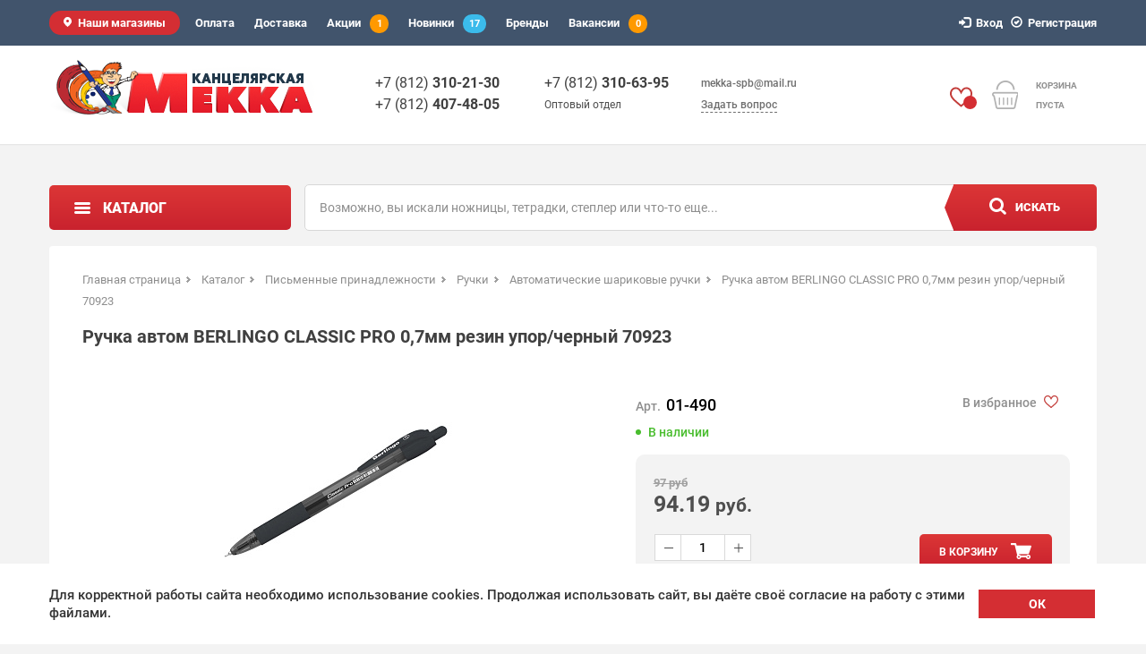

--- FILE ---
content_type: text/html; charset=UTF-8
request_url: https://mekka.spb.ru/catalog/ruchki-sharikovyje-avtomaticheskije/ruchka-avtom-berlingo-classic-pro-07mm-rezin-uporchernyj-70923/
body_size: 35578
content:
<!DOCTYPE html>
<html lang="ru">
<head>
            <link rel="canonical" href="https://mekka.spb.ru/catalog/ruchki-sharikovyje-avtomaticheskije/ruchka-avtom-berlingo-classic-pro-07mm-rezin-uporchernyj-70923/"/>
      <!--<meta charset="UTF-8">-->
  <meta http-equiv="X-UA-Compatible" content="IE=edge">
  <meta name="viewport" content="width=device-width, initial-scale=1">
  <title>Ручка автом BERLINGO CLASSIC PRO  0,7мм резин упор/черный 70923 - купить в интернет-магазине в Санкт-Петербурге, выгодная цена</title>
  
    
  <meta http-equiv="Content-Type" content="text/html; charset=UTF-8" />
<meta name="robots" content="index, follow" />
<meta name="description" content="Ручка автом BERLINGO CLASSIC PRO  0,7мм резин упор/черный 70923 - купить по выгодной цене в интернет-магазине Канцелярская Мекка. ✅ Бесплатная доставка при заказе от 2500 р. Заказывайте онлайн или по телефону ☎ +7 (812) 407-48-05." />
<script data-skip-moving="true">(function(w, d, n) {var cl = "bx-core";var ht = d.documentElement;var htc = ht ? ht.className : undefined;if (htc === undefined || htc.indexOf(cl) !== -1){return;}var ua = n.userAgent;if (/(iPad;)|(iPhone;)/i.test(ua)){cl += " bx-ios";}else if (/Windows/i.test(ua)){cl += ' bx-win';}else if (/Macintosh/i.test(ua)){cl += " bx-mac";}else if (/Linux/i.test(ua) && !/Android/i.test(ua)){cl += " bx-linux";}else if (/Android/i.test(ua)){cl += " bx-android";}cl += (/(ipad|iphone|android|mobile|touch)/i.test(ua) ? " bx-touch" : " bx-no-touch");cl += w.devicePixelRatio && w.devicePixelRatio >= 2? " bx-retina": " bx-no-retina";var ieVersion = -1;if (/AppleWebKit/.test(ua)){cl += " bx-chrome";}else if (/Opera/.test(ua)){cl += " bx-opera";}else if (/Firefox/.test(ua)){cl += " bx-firefox";}ht.className = htc ? htc + " " + cl : cl;})(window, document, navigator);</script>

<link href="/bitrix/js/ui/design-tokens/dist/ui.design-tokens.min.css?170789131122911" type="text/css"  rel="stylesheet" />
<link href="/bitrix/js/ui/fonts/opensans/ui.font.opensans.min.css?17078906942320" type="text/css"  rel="stylesheet" />
<link href="/bitrix/js/main/popup/dist/main.popup.bundle.min.css?170789069726598" type="text/css"  rel="stylesheet" />
<link href="/bitrix/css/api.core/width.css?1707890698684" type="text/css"  rel="stylesheet" />
<link href="/bitrix/css/api.core/upload.css?17078906985949" type="text/css"  rel="stylesheet" />
<link href="/bitrix/css/api.core/button.css?17078906987504" type="text/css"  rel="stylesheet" />
<link href="/bitrix/css/api.core/message.css?1707890698905" type="text/css"  rel="stylesheet" />
<link href="/bitrix/css/api.core/form.css?17078906986222" type="text/css"  rel="stylesheet" />
<link href="/bitrix/css/api.core/modal.css?17078906984869" type="text/css"  rel="stylesheet" />
<link href="/bitrix/css/api.core/alert.css?17078906984652" type="text/css"  rel="stylesheet" />
<link href="/bitrix/css/api.core/icon.css?1707890698165" type="text/css"  rel="stylesheet" />
<link href="/bitrix/cache/css/s1/new_mekka/page_c6bf131a7f8aaa7d6e31d12e41149de0/page_c6bf131a7f8aaa7d6e31d12e41149de0_v1.css?177000280675374" type="text/css"  rel="stylesheet" />
<link href="/bitrix/cache/css/s1/new_mekka/default_4e31a67589ec6524b92fb59f9cccb011/default_4e31a67589ec6524b92fb59f9cccb011_v1.css?177000280642797" type="text/css"  rel="stylesheet" />
<link href="/bitrix/cache/css/s1/new_mekka/template_26ade3aabee786d92a6a7760eb8d43e0/template_26ade3aabee786d92a6a7760eb8d43e0_v1.css?1770002806322112" type="text/css"  data-template-style="true" rel="stylesheet" />






<link rel="icon" href="/favicon.ico" type="image/x-icon"><link rel="shortcut icon" href="/favicon.ico" type="image/x-icon"><link type="image/png" sizes="32x32" rel="icon" href="/favicon-32x32.png"><link type="image/png" sizes="96x96" rel="icon" href="/favicon-96x96.png"><link rel="icon" href="/favicon.svg" sizes="any" type="image/svg+xml">

	

	
	
		
		<style>
				.api-reviews-list .api-field-files .api-file-outer{
			width: 114px;
			height: 72px;
		}
						#api-reviews-wait .api-image{
			background-image: url("/bitrix/images/api.reviews/flat/red1/wait.svg");
		}
			</style>
	

  <meta property="og:title" content="Ручка автом BERLINGO CLASSIC PRO  0,7мм резин упор/черный 70923 - купить в интернет-магазине в Санкт-Петербурге, выгодная цена" />
  <meta property="og:type" content="website" />
  <meta property="og:url" content="https://mekka.spb.ru/catalog/ruchki-sharikovyje-avtomaticheskije/ruchka-avtom-berlingo-classic-pro-07mm-rezin-uporchernyj-70923/" />
  <meta property="og:image" content="https://mekka.spb.ru:443/upload/resize_cache/iblock/43b/d3rl3oj3wsll7z30q0q2qnzar2o115y5/265_265_1/01_490.jpg" />
  <meta property="og:description" content="Ручка автом BERLINGO CLASSIC PRO  0,7мм резин упор/черный 70923 - купить по выгодной цене в интернет-магазине Канцелярская Мекка. ✅ Бесплатная доставка при заказе от 2500 р. Заказывайте онлайн или по телефону ☎ +7 (812) 407-48-05." />
  </head>

  <body class="  ">

 
  <!-- body--ny21 body--autumn-2020 body--feb14 body--mar8 body--ny22 -->

  <!-- Yandex.Metrika counter -->
    <noscript><div><img src="https://mc.yandex.ru/watch/11005105" style="position:absolute; left:-9999px;" alt="" /></div></noscript>
  <!-- /Yandex.Metrika counter -->
<div id="wrapper">
  <div class="b_main">
        <header class="b_header">
      <div class="b_navbar">
        <div class="container">
          <div class="row">
            <nav id="navbar" class="navbar-collapse collapse nav-nav">
              <ul class="nav navbar-nav navbar-right right">
                               
                <li class="ask_a_question-btn-li">
                 <a href="#ask_a_question" class=" ask_a_question-btn ask_a_question-btn--adap">Задать вопрос</a>
               </li>
                
                                <li><a rel="nofollow" href="/auth/"><span class="glyphicon glyphicon-log-in" aria-hidden="true"></span>Вход</a></li><li><span class="a">&nbsp;&nbsp;&nbsp;&nbsp;&nbsp;</span></li><li><a rel="nofollow" href="/auth/?register=yes"><span class="glyphicon glyphicon-ok-circle" aria-hidden="true"></span>Регистрация</a></li>
                            </ul>

                                         <ul class="nav navbar-nav nav-pills left">
    <li class="menu-about"><div id="hideJS_0"></div></li>
    <li><div id="hideJS_1"></div></li>
    <li><div id="hideJS_2"></div></li>
    <li class="catalog-stock-item">
    	    	<div id="hideJS_3"></div>    	    </li>
    <li class="catalog-new-item"><div id="hideJS_4"></div></li>
          <li><a rel="nofollow" href="/brands/">Бренды</a></li>
    <li>
    	    	<div id="hideJS_5"></div>    	    </li>
</ul>

                            

                            
                            <div class="clear"></div>
                          </nav>
                          <button type="button" class="navbar-toggle collapsed" data-toggle="collapse" data-target="#navbar" aria-expanded="false" aria-controls="navbar">
                            <span class="icon-bar"></span>
                            <span class="icon-bar"></span>
                            <span class="icon-bar"></span>
                          </button>
                        </div>
                      </div>
                    </div>
                    <div class="b_main_info">

                      <div class="container">
                       <div class="flo-1"></div>
                       <div class="flo-2"></div>

                       <div class="row">

                                                    <a href="/" class="logo" title="На главную"></a>
                                                  <div class="phones">
                           <div class="left">
	<div>
 <a href="tel:+78124074805">+7 (812) <span class="bold">310-21-30</span></a>
	</div>
	<div>
 <a href="tel:+78123102130">+7 (812) <span class="bold">407-48-05</span></a>
	</div>
</div>
<div class="right">
	<div>
 <a href="tel:+78123106315"> +7 (812) <span class="bold">310-63-95</span></a>
	</div>
	<div class="small_text">
		 Оптовый отдел
	</div>
</div>
 <br>        
                         </div>

                                                   
                         <div class="header-col clearfix">
                          <a href="mailto:mekka-spb@mail.ru" class="e-mail"> <span class="mail">mekka-spb@mail.ru</span> </a>  
                          <a rel="nofollow" href="#ask_a_question" class=" ask_a_question-btn">Задать вопрос</a>
                        </div> 
                        <div  id="ask_a_question" class="ask_a_question clearfix ajax_form" data-url="/ajax/form_call_back.php"></div>

                                                   
                        

                        <div class="basket ajax_cart_block">
                         <div>

                           <!--'start_frame_cache_FKauiI'--><div id="bx_basketOxh3Ep" class="bx-basket bx-opener"><div class="basket_link">
    <div class="ico_basket"><!--<span class="badge">0</span>--></div>
    <div class="right">
        <span class="grey_text">Корзина<br />пуста</span>
    </div>
</div>
</div>
<!--'end_frame_cache_FKauiI'-->                        </div>
                      </div>

                                                  <div class="header-fav">
                              <a rel="nofollow" href="/personal/favourites/" class="header-fav__ico">
                                <span></span>
                              </a>
                          </div>                      
                      <div class="clear"></div>
                    </div>
                  </div>
                </div><div class="b_shadow_box"></div>
              </header> 

              <div class="container">
                                <div class="row">
                                      <div class="col-md-3" id="left-sidebar">
                                           <div class="phones_small_screen">
                      <a href="tel:+78124074805"><span class="first block">+7 (812) <span class="bold">407-48-05</span></span></a>
<a href="tel:+78123102130"><span class="block">+7 (812) <span class="bold">310-21-30</span></span></a>  
                    </div>
                    <div class="left_nav">
													<a class="nav_btn btn btn_red" href="/catalog/">Каталог</a>
						                      <div class="list">
					                           <ul class="lvl1_ul">
  
    
  <li>
  	<span class="arrow"></span>
    <a href="/catalog/bumaga_dlya_orgtekhniki/" class="lvl1 root-item">Бумага для офисной техники</a>
  	<div class="lvl2_cols">
  		  	  	  
    
  		  <div class="lvl2"><span class="number">47</span><a href="/catalog/bumaga-dlya-printera/" class="">Бумага для принтера</a></div>
  	  	  	  	  
    
  		  <div class="lvl2"><span class="number">48</span><a href="/catalog/bumaga_dlya_printera_tsvetnaya/" class="">Бумага для принтера цветная</a></div>
  	  	  	  	  
    
  		  <div class="lvl2"><span class="number">3</span><a href="/catalog/rulony-dla-faksa/" class="">Бумага для факса</a></div>
  	  	  	  	  
    
  		  <div class="lvl2"><span class="number">18</span><a href="/catalog/rulony-dla-printera-plottera/" class="">Рулоны для плоттера</a></div>
  	  	  	  	  
    
  		  <div class="lvl2"><span class="number">2</span><a href="/catalog/rulony-dla-kass-bankomatov-terminalov/" class="">Чековая лента для кассовых аппаратов</a></div>
  	  	  	  	  
    
  		  <div class="lvl2"><span class="number">3</span><a href="/catalog/bumaga-pischaja/" class="">Бумага писчая</a></div>
  	  	  	  	  
  	</div>
</li>
  
  <li>
  	<span class="arrow"></span>
    <a href="/catalog/bumazhnaya_produktsiya/" class="lvl1 root-item">Бумажная продукция</a>
  	<div class="lvl2_cols">
  		  	  	  
    
<div class="lvl2"><span class="number">119</span><a href="/catalog/biznes_tetradi/" class="parent">Бизнес-тетради</a></div>
  		  	  	  
    
  		  <div class="lvl3"><span class="number">12</span><a href="/catalog/biznes-tetradi-format-a4/" class="">Бизнес-тетради формат А4</a></div>
  	  	  	  	  
    
  		  <div class="lvl3"><span class="number">53</span><a href="/catalog/biznes-tetradi-format-a5/" class="">Бизнес-тетради формат А5</a></div>
  	  	  	  	  
    
  		  <div class="lvl3"><span class="number">54</span><a href="/catalog/biznes-tetradi-format-a6/" class="">Бизнес-тетради формат А6</a></div>
  	  	  	  	  
    
  		  <div class="lvl2"><span class="number">16</span><a href="/catalog/bloki-dla-zapisej-v-boksah-boksy-dla-blokov/" class="">Блоки для записей в боксах</a></div>
  	  	  	  	  
    
  		  <div class="lvl2"><span class="number">5</span><a href="/catalog/bloknot-dla-flipcharta/" class="">Блокнот для флипчарта</a></div>
  	  	  	  	  
    
<div class="lvl2"><span class="number">124</span><a href="/catalog/bloknoty_i_zapisnye_knizhki/" class="parent">Блокноты и записные книжки</a></div>
  		  	  	  
    
  		  <div class="lvl3"><span class="number">4</span><a href="/catalog/alfavitnyje-zapisnyje-knizhki/" class="">Алфавитные книжки</a></div>
  	  	  	  	  
    
  		  <div class="lvl3"><span class="number">54</span><a href="/catalog/bloknoty-ofisnyje/" class="">Блокноты офисные</a></div>
  	  	  	  	  
    
  		  <div class="lvl3"><span class="number">51</span><a href="/catalog/bloknoty-shkolnyje/" class="">Блокноты школьные</a></div>
  	  	  	  	  
    
  		  <div class="lvl3"><span class="number">15</span><a href="/catalog/zapisnyje-knizhki/" class="">Записные книжки</a></div>
  	  	  	  	  
    
<div class="lvl2"><span class="number">189</span><a href="/catalog/bumaga_dlya_zametok/" class="parent">Бумага для заметок</a></div>
  		  	  	  
    
  		  <div class="lvl3"><span class="number">28</span><a href="/catalog/bloki-dla-zapisej/" class="">Блоки для записей</a></div>
  	  	  	  	  
    
  		  <div class="lvl3"><span class="number">107</span><a href="/catalog/bloki-samoklejashhijesa/" class="">Блоки самоклеящиеся</a></div>
  	  	  	  	  
    
  		  <div class="lvl3"><span class="number">54</span><a href="/catalog/zakladki-samoklejashhijesa/" class="">Закладки самоклеящиеся</a></div>
  	  	  	  	  
    
  		  <div class="lvl2"><span class="number">5</span><a href="/catalog/bumaga-dla-sertifikatov-i-dizajn-bumaga/" class="">Бумага для сертификатов и дизайн-бумага</a></div>
  	  	  	  	  
    
<div class="lvl2"><span class="number">57</span><a href="/catalog/bumaga_dlya_chertezhnykh_rabot/" class="parent">Бумага для чертежных работ</a></div>
  		  	  	  
    
  		  <div class="lvl3"><span class="number">16</span><a href="/catalog/albomy-papki-dla-cherchenija/" class="">Альбомы, папки для черчения</a></div>
  	  	  	  	  
    
  		  <div class="lvl3"><span class="number">10</span><a href="/catalog/bumaga-masshtabno-koordinatnaja/" class="">Бумага масштабно-координатная</a></div>
  	  	  	  	  
    
  		  <div class="lvl3"><span class="number">4</span><a href="/catalog/vatman/" class="">Ватман</a></div>
  	  	  	  	  
    
  		  <div class="lvl3"><span class="number">3</span><a href="/catalog/kalka-v-listah/" class="">Калька в листах</a></div>
  	  	  	  	  
    
  		  <div class="lvl3"><span class="number">24</span><a href="/catalog/kalka-v-rulone/" class="">Калька в рулоне</a></div>
  	  	  	  	  
    
  		  <div class="lvl2"><span class="number">7</span><a href="/catalog/bumaga-kopirovalnaja/" class="">Бумага копировальная</a></div>
  	  	  	  	  
    
<div class="lvl2"><span class="number">100</span><a href="/catalog/bukhgalterskie_knigi_i_blanki/" class="parent">Бухгалтерские книги и бланки</a></div>
  		  	  	  
    
  		  <div class="lvl3"><span class="number">15</span><a href="/catalog/blanki-buhgalterskije/" class="">Бланки бухгалтерские</a></div>
  	  	  	  	  
    
  		  <div class="lvl3"><span class="number">8</span><a href="/catalog/blanki-dla-dokumentov-trudovyje-knizhki/" class="">Бланки для документов, трудовые книжки</a></div>
  	  	  	  	  
    
  		  <div class="lvl3"><span class="number">4</span><a href="/catalog/karty-medicinskije/" class="">Карты медицинские</a></div>
  	  	  	  	  
    
  		  <div class="lvl3"><span class="number">32</span><a href="/catalog/knigi-buhgalterskije/" class="">Книги бухгалтерские</a></div>
  	  	  	  	  
    
  		  <div class="lvl3"><span class="number">41</span><a href="/catalog/knigi-ucheta/" class="">Книги учета</a></div>
  	  	  	  	  
    
<div class="lvl2"><span class="number">178</span><a href="/catalog/ezhednevniki_kalendari/" class="parent">Ежедневники, планинги, календари</a></div>
  		  	  	  
    
  		  <div class="lvl3"><span class="number">49</span><a href="/catalog/jezhednevniki-planingi-datirovannyje/" class="">Ежедневники датированные</a></div>
  	  	  	  	  
    
  		  <div class="lvl3"><span class="number">89</span><a href="/catalog/jezhednevniki-planingi-nedatirovannyje/" class="">Ежедневники недатированные</a></div>
  	  	  	  	  
    
  		  <div class="lvl3"><span class="number">5</span><a href="/catalog/jezhenedelniki-datirovannyje/" class="">Еженедельники датированные</a></div>
  	  	  	  	  
    
  		  <div class="lvl3"><span class="number">2</span><a href="/catalog/kalendari-karmannyje/" class="">Календари карманные</a></div>
  	  	  	  	  
    
  		  <div class="lvl3"><span class="number">9</span><a href="/catalog/kalendari/" class="">Календари квартальные</a></div>
  	  	  	  	  
    
  		  <div class="lvl3"><span class="number">1</span><a href="/catalog/kalendari-na-magnite/" class="">Календари на магните</a></div>
  	  	  	  	  
    
  		  <div class="lvl3"><span class="number">8</span><a href="/catalog/kalendari-nastennyje/" class="">Календари настенные</a></div>
  	  	  	  	  
    
  		  <div class="lvl3"><span class="number">3</span><a href="/catalog/kalendari-nastolnyje/" class="">Календари настольные</a></div>
  	  	  	  	  
    
  		  <div class="lvl3"><span class="number">12</span><a href="/catalog/planingi-nedatirovannyje/" class="">Планинги недатированные</a></div>
  	  	  	  	  
    
  		  <div class="lvl2"><span class="number">21</span><a href="/catalog/pochtovyje-konverty-i-pakety/" class="">Почтовые конверты и пакеты</a></div>
  	  	  	  	  
    
<div class="lvl2"><span class="number">121</span><a href="/catalog/tetradi_na_koltsakh_smennye_bloki/" class="parent">Тетради на кольцах, сменные блоки</a></div>
  		  	  	  
    
  		  <div class="lvl3"><span class="number">19</span><a href="/catalog/bloki-smennyje/" class="">Блоки сменные</a></div>
  	  	  	  	  
    
  		  <div class="lvl3"><span class="number">102</span><a href="/catalog/tetradi-na-kolcah-smennyje-bloki/" class="">Тетради на кольцах</a></div>
  	  	  	  	  
  	</div>
</li>
  
  <li>
  	<span class="arrow"></span>
    <a href="/catalog/pismennye_prinadlezhnosti/" class="lvl1 root-item">Письменные принадлежности</a>
  	<div class="lvl2_cols">
  		  	  	  
    
<div class="lvl2"><span class="number">128</span><a href="/catalog/karandashi/" class="parent">Карандаши</a></div>
  		  	  	  
    
  		  <div class="lvl3"><span class="number">37</span><a href="/catalog/karandashi-avtomaticheskije/" class="">Карандаши механические</a></div>
  	  	  	  	  
    
  		  <div class="lvl3"><span class="number">84</span><a href="/catalog/karandashi-chernografitnyje/" class="">Карандаши чернографитные</a></div>
  	  	  	  	  
    
  		  <div class="lvl3"><span class="number">7</span><a href="/catalog/nabory-chernografitnyh-karandashej/" class="">Карандаши чернографитные в наборах</a></div>
  	  	  	  	  
    
<div class="lvl2"><span class="number">219</span><a href="/catalog/markery_tekstovydeliteli/" class="parent">Маркеры, текстовыделители</a></div>
  		  	  	  
    
  		  <div class="lvl3"><span class="number">34</span><a href="/catalog/markery-dla-dosok-i-nabory/" class="">Маркеры для досок и наборы</a></div>
  	  	  	  	  
    
  		  <div class="lvl3"><span class="number">86</span><a href="/catalog/markery-permanentnyje-i-nabory/" class="">Маркеры перманентные и наборы</a></div>
  	  	  	  	  
    
  		  <div class="lvl3"><span class="number">30</span><a href="/catalog/markery-specialnyje/" class="">Маркеры специальные</a></div>
  	  	  	  	  
    
  		  <div class="lvl3"><span class="number">69</span><a href="/catalog/tekstovydeliteli-i-nabory/" class="">Текстовыделители и наборы</a></div>
  	  	  	  	  
    
<div class="lvl2"><span class="number">508</span><a href="/catalog/ruchki/" class="parent">Ручки</a></div>
  		  	  	  
    
  		  <div class="lvl3"><span class="number">41</span><a href="/catalog/nabory-ruchek/" class="">Наборы ручек</a></div>
  	  	  	  	  
    
  		  <div class="lvl3"><span class="number">46</span><a href="/catalog/ruchki-parker/" class="">Ручки PARKER</a></div>
  	  	  	  	  
    
  		  <div class="lvl3"><span class="number">10</span><a href="/catalog/ruchki-gelevyje-avtomaticheskije/" class="">Ручки гелевые автоматические</a></div>
  	  	  	  	  
    
  		  <div class="lvl3"><span class="number">75</span><a href="/catalog/ruchki_gelevye_neavtomaticheskie/" class="">Ручки гелевые неавтоматическиие</a></div>
  	  	  	  	  
    
  		  <div class="lvl3"><span class="number">34</span><a href="/catalog/ruchki-kapilarnyje-linery-rollery/" class="">Ручки капиллярные, линеры, роллеры</a></div>
  	  	  	  	  
    
  		  <div class="lvl3"><span class="number">12</span><a href="/catalog/ruchki-nastolnyje/" class="">Ручки настольные</a></div>
  	  	  	  	  
    
  		  <div class="lvl3"><span class="number">7</span><a href="/catalog/ruchki-perevyje/" class="">Ручки перьевые</a></div>
  	  	  	  	  
    
  		  <div class="lvl3"><span class="number">49</span><a href="/catalog/ruchki-sharikovyje-avtomaticheskije/" class=" item-selected">Ручки шариковые автоматические</a></div>
  	  	  	  	  
    
  		  <div class="lvl3"><span class="number">60</span><a href="/catalog/ruchki-sharikovyje-biznes-klassa-i-aksessuary/" class="">Ручки шариковые бизнес-класса</a></div>
  	  	  	  	  
    
  		  <div class="lvl3"><span class="number">157</span><a href="/catalog/ruchki-sharikovyje/" class="">Ручки шариковые неавтоматические</a></div>
  	  	  	  	  
    
  		  <div class="lvl3"><span class="number">17</span><a href="/catalog/ruchki-shpion/" class="">Ручки-шпион</a></div>
  	  	  	  	  
    
<div class="lvl2"><span class="number">115</span><a href="/catalog/sterzhni_grifeli_chernila_kartridzhi/" class="parent">Стержни, грифели, чернила, картриджи</a></div>
  		  	  	  
    
  		  <div class="lvl3"><span class="number">21</span><a href="/catalog/grifeli-dla-avtomaticheskih-karandashej/" class="">Грифели для механических карандашей</a></div>
  	  	  	  	  
    
  		  <div class="lvl3"><span class="number">13</span><a href="/catalog/raskhodnyje-materialy-dla-perevyh-ruchek/" class="">Расходные материалы для перьевых ручек</a></div>
  	  	  	  	  
    
  		  <div class="lvl3"><span class="number">36</span><a href="/catalog/sterzhni-gelevyje/" class="">Стержни гелевые</a></div>
  	  	  	  	  
    
  		  <div class="lvl3"><span class="number">3</span><a href="/catalog/sterzhni-kapilarnyje/" class="">Стержни капилярные</a></div>
  	  	  	  	  
    
  		  <div class="lvl3"><span class="number">35</span><a href="/catalog/sterzhni-sharikovyje/" class="">Стержни шариковые</a></div>
  	  	  	  	  
    
  		  <div class="lvl3"><span class="number">7</span><a href="/catalog/chernila-kartridzhi/" class="">Тушь</a></div>
  	  	  	  	  
  	</div>
</li>
  
  <li>
  	<span class="arrow"></span>
    <a href="/catalog/kalkulyatory/" class="lvl1 root-item">Калькуляторы</a>
  	<div class="lvl2_cols">
  		  	  	  
    
  		  <div class="lvl2"><span class="number">13</span><a href="/catalog/kalkulatory-karmannyje/" class="">Калькуляторы карманные</a></div>
  	  	  	  	  
    
  		  <div class="lvl2"><span class="number">79</span><a href="/catalog/kalkulatory-nastolnyje/" class="">Калькуляторы настольные</a></div>
  	  	  	  	  
    
  		  <div class="lvl2"><span class="number">9</span><a href="/catalog/kalkulatory-nauchnyje/" class="">Калькуляторы научные</a></div>
  	  	  	  	  
  	</div>
</li>
  
  <li>
  	<span class="arrow"></span>
    <a href="/catalog/tovary_dlay_ofica/" class="lvl1 root-item">Товары для офиса</a>
  	<div class="lvl2_cols">
  		  	  	  
    
  		  <div class="lvl2"><span class="number">7</span><a href="/catalog/antistepler/" class="">Антистеплер</a></div>
  	  	  	  	  
    
  		  <div class="lvl2"><span class="number">27</span><a href="/catalog/bejdzhi/" class="">Бейдж</a></div>
  	  	  	  	  
    
  		  <div class="lvl2"><span class="number">13</span><a href="/catalog/brelki-dla-kluchej/" class="">Брелоки для ключей</a></div>
  	  	  	  	  
    
  		  <div class="lvl2"><span class="number">9</span><a href="/catalog/gubki-i-gel-dla-uvlazhnenija-palcev/" class="">Губки и гель для увлажнения пальцев</a></div>
  	  	  	  	  
    
  		  <div class="lvl2"><span class="number">3</span><a href="/catalog/derzhateli-dla-bedzhej/" class="">Держатели для бейджей</a></div>
  	  	  	  	  
    
  		  <div class="lvl2"><span class="number">8</span><a href="/catalog/dispensery-dla-skrepok-nabory/" class="">Диспенсеры для скрепок, наборы</a></div>
  	  	  	  	  
    
  		  <div class="lvl2"><span class="number">54</span><a href="/catalog/dyrokoly/" class="">Дыроколы</a></div>
  	  	  	  	  
    
<div class="lvl2"><span class="number">32</span><a href="/catalog/kantselyarskie_nozhi_rezaki_i_lezviya/" class="parent">Канцелярские ножи, резаки и лезвия</a></div>
  		  	  	  
    
  		  <div class="lvl3"><span class="number">4</span><a href="/catalog/lezvija/" class="">Лезвия</a></div>
  	  	  	  	  
    
  		  <div class="lvl3"><span class="number">27</span><a href="/catalog/nozhi-kancelarskije-lezvija/" class="">Ножи канцелярские</a></div>
  	  	  	  	  
    
  		  <div class="lvl3"><span class="number">1</span><a href="/catalog/rezaki-kancelarskije/" class="">Резаки канцелярские</a></div>
  	  	  	  	  
    
<div class="lvl2"><span class="number">75</span><a href="/catalog/kley/" class="parent">Клей</a></div>
  		  	  	  
    
  		  <div class="lvl3"><span class="number">9</span><a href="/catalog/klej-kancelarskij-silikatnyj/" class="">Клей канцелярский, силикатный</a></div>
  	  	  	  	  
    
  		  <div class="lvl3"><span class="number">18</span><a href="/catalog/klej-pva/" class="">Клей ПВА</a></div>
  	  	  	  	  
    
  		  <div class="lvl3"><span class="number">9</span><a href="/catalog/klej-universalnyj/" class="">Клей универсальный</a></div>
  	  	  	  	  
    
  		  <div class="lvl3"><span class="number">39</span><a href="/catalog/klej-karandash/" class="">Клей-карандаш</a></div>
  	  	  	  	  
    
<div class="lvl2"><span class="number">85</span><a href="/catalog/kleykie_lenty_skotchi/" class="parent">Клейкие ленты, скотчи</a></div>
  		  	  	  
    
  		  <div class="lvl3"><span class="number">5</span><a href="/catalog/dispensery-dla-skotcha/" class="">Диспенсеры для скотча</a></div>
  	  	  	  	  
    
  		  <div class="lvl3"><span class="number">11</span><a href="/catalog/skotch-kancelarskij/" class="">Скотч канцелярский</a></div>
  	  	  	  	  
    
  		  <div class="lvl3"><span class="number">39</span><a href="/catalog/skotch-specialnyj/" class="">Скотч специальный</a></div>
  	  	  	  	  
    
  		  <div class="lvl3"><span class="number">30</span><a href="/catalog/skotch-upakovochnyj/" class="">Скотч упаковочный</a></div>
  	  	  	  	  
    
<div class="lvl2"><span class="number">61</span><a href="/catalog/korrektiruyushchie_sredstva/" class="parent">Корректирующие средства</a></div>
  		  	  	  
    
  		  <div class="lvl3"><span class="number">13</span><a href="/catalog/korrektirujushhije-zhidkosti/" class="">Корректирующие жидкости</a></div>
  	  	  	  	  
    
  		  <div class="lvl3"><span class="number">17</span><a href="/catalog/korrektirujushhije-ruchki/" class="">Корректирующие ручки</a></div>
  	  	  	  	  
    
  		  <div class="lvl3"><span class="number">31</span><a href="/catalog/lenty-korrektirujushhije/" class="">Ленты корректирующие</a></div>
  	  	  	  	  
    
<div class="lvl2"><span class="number">207</span><a href="/catalog/lotki_i_korziny_dlya_bumag/" class="parent">Лотки и корзины для бумаг</a></div>
  		  	  	  
    
  		  <div class="lvl3"><span class="number">18</span><a href="/catalog/korziny-dla-bumag/" class="">Корзины для бумаг</a></div>
  	  	  	  	  
    
  		  <div class="lvl3"><span class="number">89</span><a href="/catalog/lotki-vertikalnyje/" class="">Лотки вертикальные</a></div>
  	  	  	  	  
    
  		  <div class="lvl3"><span class="number">76</span><a href="/catalog/lotki-gorizontalnyje/" class="">Лотки горизонтальные</a></div>
  	  	  	  	  
    
  		  <div class="lvl3"><span class="number">24</span><a href="/catalog/lotki-sekcionnyje-vejera/" class="">Лотки секционные, веера</a></div>
  	  	  	  	  
    
  		  <div class="lvl2"><span class="number">11</span><a href="/catalog/lupy/" class="">Лупы</a></div>
  	  	  	  	  
    
  		  <div class="lvl2"><span class="number">8</span><a href="/catalog/kovriki-nastolnyje-dla-pisma/" class="">Настольные подкладки для письма офисные</a></div>
  	  	  	  	  
    
<div class="lvl2"><span class="number">91</span><a href="/catalog/nastolnye_prinadlezhnosti_nabory/" class="parent">Настольные принадлежности, наборы</a></div>
  		  	  	  
    
  		  <div class="lvl3"><span class="number">8</span><a href="/catalog/nabory-nastolnyje-derevannyje/" class="">Настольные наборы бизнес-класса</a></div>
  	  	  	  	  
    
  		  <div class="lvl3"><span class="number">1</span><a href="/catalog/nastolnyje-nabory-metallicheskije/" class="">Настольные наборы эконом-класса</a></div>
  	  	  	  	  
    
  		  <div class="lvl3"><span class="number">53</span><a href="/catalog/podstavki-nastolnyje-plastikovyje-pustyje/" class="">Настольные подставки-органайзеры без наполнения</a></div>
  	  	  	  	  
    
  		  <div class="lvl3"><span class="number">13</span><a href="/catalog/nabory-nastolnyje-plastikovyje/" class="">Настольные подставки-органайзеры с наполнением</a></div>
  	  	  	  	  
    
  		  <div class="lvl3"><span class="number">5</span><a href="/catalog/podstavki-dla-bumazhnyh-blokov/" class="">Подставки для бумажных блоков</a></div>
  	  	  	  	  
    
  		  <div class="lvl3"><span class="number">8</span><a href="/catalog/podstavki-dla-vizitok/" class="">Подставки для визиток</a></div>
  	  	  	  	  
    
  		  <div class="lvl3"><span class="number">3</span><a href="/catalog/podstavki-dla-kalendara/" class="">Подставки для календаря</a></div>
  	  	  	  	  
    
  		  <div class="lvl2"><span class="number">53</span><a href="/catalog/nozhnicy/" class="">Ножницы канцелярские</a></div>
  	  	  	  	  
    
  		  <div class="lvl2"><span class="number">17</span><a href="/catalog/proshivka-dokumentov/" class="">Прошивка документов</a></div>
  	  	  	  	  
    
  		  <div class="lvl2"><span class="number">19</span><a href="/catalog/skoby-dla-steplerov-luversy/" class="">Скобы для степлеров, люверсы</a></div>
  	  	  	  	  
    
<div class="lvl2"><span class="number">86</span><a href="/catalog/skrepki_knopki_zazhimy/" class="parent">Скрепки, кнопки, зажимы</a></div>
  		  	  	  
    
  		  <div class="lvl3"><span class="number">35</span><a href="/catalog/zazhimy-dla-bumag/" class="">Зажимы для бумаг</a></div>
  	  	  	  	  
    
  		  <div class="lvl3"><span class="number">19</span><a href="/catalog/knopki-bulavki/" class="">Кнопки, булавки</a></div>
  	  	  	  	  
    
  		  <div class="lvl3"><span class="number">32</span><a href="/catalog/skrepki/" class="">Скрепки</a></div>
  	  	  	  	  
    
  		  <div class="lvl2"><span class="number">71</span><a href="/catalog/steplery/" class="">Степлеры</a></div>
  	  	  	  	  
  	</div>
</li>
  
  <li>
  	<span class="arrow"></span>
    <a href="/catalog/papki_i_arkhivnye_sistemy/" class="lvl1 root-item">Папки и архивные системы</a>
  	<div class="lvl2_cols">
  		  	  	  
    
<div class="lvl2"><span class="number">85</span><a href="/catalog/koroba_arkhivnye_i_papki_na_zavyazkakh/" class="parent">Короба архивные и папки на завязках</a></div>
  		  	  	  
    
  		  <div class="lvl3"><span class="number">29</span><a href="/catalog/koroba-nakopiteli/" class="">Короба архивные</a></div>
  	  	  	  	  
    
  		  <div class="lvl3"><span class="number">49</span><a href="/catalog/papki-arkhivnyje-na-zavazkah-rezinkah/" class="">Папки архивные</a></div>
  	  	  	  	  
    
  		  <div class="lvl3"><span class="number">7</span><a href="/catalog/papki-s-zavazkami/" class="">Папки с завязками</a></div>
  	  	  	  	  
    
  		  <div class="lvl2"><span class="number">19</span><a href="/catalog/papki-adresnyje-menu-schet/" class="">Папки адресные, меню, счет</a></div>
  	  	  	  	  
    
<div class="lvl2"><span class="number">212</span><a href="/catalog/papki_na_rezinkakh_ugolki_konverty_papki_na_molnii/" class="parent">Папки на резинках, уголки, конверты, папки на молнии</a></div>
  		  	  	  
    
  		  <div class="lvl3"><span class="number">54</span><a href="/catalog/papki-plastikovyje-na-molnii/" class="">Папки на молнии</a></div>
  	  	  	  	  
    
  		  <div class="lvl3"><span class="number">33</span><a href="/catalog/papki-na-rezinkah-plastikovyje/" class="">Папки на резинках пластиковые</a></div>
  	  	  	  	  
    
  		  <div class="lvl3"><span class="number">79</span><a href="/catalog/papki-konverty-na-knopke/" class="">Папки-конверты на кнопке</a></div>
  	  	  	  	  
    
  		  <div class="lvl3"><span class="number">46</span><a href="/catalog/papki-ugolki/" class="">Папки-уголки</a></div>
  	  	  	  	  
    
  		  <div class="lvl2"><span class="number">7</span><a href="/catalog/papki-podvesnyje-podstavki/" class="">Папки подвесные</a></div>
  	  	  	  	  
    
  		  <div class="lvl2"><span class="number">99</span><a href="/catalog/papki-registratory-s-arochnym-mehanizmom/" class="">Папки регистраторы с арочным механизмом</a></div>
  	  	  	  	  
    
<div class="lvl2"><span class="number">72</span><a href="/catalog/papki_s_koltsami/" class="parent">Папки с кольцами</a></div>
  		  	  	  
    
  		  <div class="lvl3"><span class="number">53</span><a href="/catalog/papki-na-2-kh-kolcah/" class="">Папки на 2-х кольцах</a></div>
  	  	  	  	  
    
  		  <div class="lvl3"><span class="number">19</span><a href="/catalog/papki-na-4-kh-kolcah/" class="">Папки на 4-х кольцах</a></div>
  	  	  	  	  
    
  		  <div class="lvl2"><span class="number">14</span><a href="/catalog/papki-s-prizhimom-skorosshivateli/" class="">Папки с прижимом</a></div>
  	  	  	  	  
    
  		  <div class="lvl2"><span class="number">101</span><a href="/catalog/papki-s-failamy/" class="">Папки с файлами</a></div>
  	  	  	  	  
    
  		  <div class="lvl2"><span class="number">50</span><a href="/catalog/planshety-klipbordy/" class="">Планшеты, клипборды</a></div>
  	  	  	  	  
    
<div class="lvl2"><span class="number">52</span><a href="/catalog/portfeli/" class="parent">Портфели</a></div>
  		  	  	  
    
  		  <div class="lvl3"><span class="number">24</span><a href="/catalog/papki-s-otdelenijami/" class="">Папки с отделениями</a></div>
  	  	  	  	  
    
  		  <div class="lvl3"><span class="number">28</span><a href="/catalog/portfeli-plastikovyje/" class="">Портфели пластиковые</a></div>
  	  	  	  	  
    
  		  <div class="lvl2"><span class="number">11</span><a href="/catalog/papki-partfolio/" class="">Портфолио</a></div>
  	  	  	  	  
    
  		  <div class="lvl2"><span class="number">29</span><a href="/catalog/razdeliteli-dla-papok/" class="">Разделители для папок</a></div>
  	  	  	  	  
    
  		  <div class="lvl2"><span class="number">16</span><a href="/catalog/skorosshivateli-i-papki-kartonnyje/" class="">Скоросшиватели и папки картонные ДЕЛО</a></div>
  	  	  	  	  
    
  		  <div class="lvl2"><span class="number">23</span><a href="/catalog/skorosshivateli-plastikovyje-c-prujinnym-mehanizmom/" class="">Скоросшиватели пластиковые</a></div>
  	  	  	  	  
    
<div class="lvl2"><span class="number">47</span><a href="/catalog/skorosshivateli-c-prozrachnym-verhom/" class="parent">Скоросшиватели с прозрачным верхом и аксессуары</a></div>
  		  	  	  
    
  		  <div class="lvl3"><span class="number">4</span><a href="/catalog/mehanizmy-dla-skorosshivanija/" class="">Механизмы для скоросшивания</a></div>
  	  	  	  	  
    
  		  <div class="lvl3"><span class="number">43</span><a href="/catalog/skorosshivateli-s-prozrachnym-verkhom/" class="">Скоросшиватели с прозрачным верхом</a></div>
  	  	  	  	  
    
  		  <div class="lvl2"><span class="number">37</span><a href="/catalog/fajly-vkladyshi/" class="">Файлы-вкладыши</a></div>
  	  	  	  	  
  	</div>
</li>
  
  <li>
  	<span class="arrow"></span>
    <a href="/catalog/tovary_dlya_shkoly/" class="lvl1 root-item">Товары для школы</a>
  	<div class="lvl2_cols">
  		  	  	  
    
  		  <div class="lvl2"><span class="number">5</span><a href="/catalog/globusy-karty/" class="">Глобусы</a></div>
  	  	  	  	  
    
  		  <div class="lvl2"><span class="number">6</span><a href="/catalog/nagradnaja-produkcija/" class="">Грамоты, благодарности, дипломы</a></div>
  	  	  	  	  
    
  		  <div class="lvl2"><span class="number">79</span><a href="/catalog/dnevniki/" class="">Дневники</a></div>
  	  	  	  	  
    
  		  <div class="lvl2"><span class="number">13</span><a href="/catalog/meshki-dla-obuvi-fartuki/" class="">Мешки для обуви</a></div>
  	  	  	  	  
    
  		  <div class="lvl2"><span class="number">3</span><a href="/catalog/nastolnyje-podkladki-dla-pisma-shkolnyje/" class="">Настольные подкладки для письма школьные</a></div>
  	  	  	  	  
    
<div class="lvl2"><span class="number">31</span><a href="/catalog/oblozhki/" class="parent">Обложки</a></div>
  		  	  	  
    
  		  <div class="lvl3"><span class="number">2</span><a href="/catalog/oblozhki-dla-zhurnalov-tetradej-uchebnikov-a4/" class="">Обложки для журналов, тетрадей, учебников  А4</a></div>
  	  	  	  	  
    
  		  <div class="lvl3"><span class="number">3</span><a href="/catalog/oblozhki-dla-tetradej-dnevnikov/" class="">Обложки для тетрадей, дневников</a></div>
  	  	  	  	  
    
  		  <div class="lvl3"><span class="number">26</span><a href="/catalog/oblozhki-dla-uchebnikov/" class="">Обложки для учебников</a></div>
  	  	  	  	  
    
  		  <div class="lvl2"><span class="number">16</span><a href="/catalog/papki-dla-kursovyh-i-diplomnyh-rabot/" class="">Папки для курсовых и дипломных работ</a></div>
  	  	  	  	  
    
  		  <div class="lvl2"><span class="number">14</span><a href="/catalog/papki-dla-tetradej-truda/" class="">Папки для тетрадей, труда</a></div>
  	  	  	  	  
    
  		  <div class="lvl2"><span class="number">68</span><a href="/catalog/papki-shkolniye/" class="">Папки школьные</a></div>
  	  	  	  	  
    
  		  <div class="lvl2"><span class="number">94</span><a href="/catalog/penaly-bez-napolnenija/" class="">Пеналы без наполнения</a></div>
  	  	  	  	  
    
  		  <div class="lvl2"><span class="number">21</span><a href="/catalog/podstavki-dla-knig/" class="">Подставки для книг</a></div>
  	  	  	  	  
    
  		  <div class="lvl2"><span class="number">60</span><a href="/catalog/rancy-rukzaki-sumki-shkolnyje/" class="">Ранцы, рюкзаки, сумки школьные</a></div>
  	  	  	  	  
    
  		  <div class="lvl2"><span class="number">16</span><a href="/catalog/raspisanije-urokov-zakladki/" class="">Расписание уроков, закладки</a></div>
  	  	  	  	  
    
<div class="lvl2"><span class="number">504</span><a href="/catalog/tetradi/" class="parent">Тетради</a></div>
  		  	  	  
    
  		  <div class="lvl3"><span class="number">67</span><a href="/catalog/tetradi-format-a4/" class="">Тетради А4</a></div>
  	  	  	  	  
    
  		  <div class="lvl3"><span class="number">346</span><a href="/catalog/tetradi_a5/" class="">Тетради А5</a></div>
  	  	  	  	  
    
  		  <div class="lvl3"><span class="number">91</span><a href="/catalog/tetradi-tematicheskije/" class="">Тетради тематические</a></div>
  	  	  	  	  
    
  		  <div class="lvl2"><span class="number">10</span><a href="/catalog/tetradi-dla-not-dnevniki-dla-muzykalnoj-shkoly/" class="">Тетради для нот, дневники для музыкальной школы</a></div>
  	  	  	  	  
    
  		  <div class="lvl2"><span class="number">7</span><a href="/catalog/tubusy/" class="">Тубусы</a></div>
  	  	  	  	  
    
  		  <div class="lvl2"><span class="number">16</span><a href="/catalog/podstavki-dla-knig-uchebnyje-posobija/" class="">Учебные пособия</a></div>
  	  	  	  	  
    
  		  <div class="lvl2"><span class="number">14</span><a href="/catalog/fartuki_dlya_truda/" class="">Фартуки для труда</a></div>
  	  	  	  	  
    
<div class="lvl2"><span class="number">281</span><a href="/catalog/chertezhi_i_prinadlezhnosti/" class="parent">Чертёжные принадлежности</a></div>
  		  	  	  
    
  		  <div class="lvl3"><span class="number">15</span><a href="/catalog/gotovalni/" class="">Готовальни</a></div>
  	  	  	  	  
    
  		  <div class="lvl3"><span class="number">73</span><a href="/catalog/lastiki/" class="">Ластики</a></div>
  	  	  	  	  
    
  		  <div class="lvl3"><span class="number">1</span><a href="/catalog/lekalo/" class="">Лекало</a></div>
  	  	  	  	  
    
  		  <div class="lvl3"><span class="number">49</span><a href="/catalog/chertezhnyje-prinadlezhnosti/" class="">Линейки</a></div>
  	  	  	  	  
    
  		  <div class="lvl3"><span class="number">1</span><a href="/catalog/rejsshiny/" class="">Рейсшины</a></div>
  	  	  	  	  
    
  		  <div class="lvl3"><span class="number">58</span><a href="/catalog/tochilki/" class="">Точилки</a></div>
  	  	  	  	  
    
  		  <div class="lvl3"><span class="number">44</span><a href="/catalog/tochilki-mehanicheskije-elektricheskije/" class="">Точилки механические, электрические</a></div>
  	  	  	  	  
    
  		  <div class="lvl3"><span class="number">9</span><a href="/catalog/transportir/" class="">Транспортир</a></div>
  	  	  	  	  
    
  		  <div class="lvl3"><span class="number">8</span><a href="/catalog/treugolniki/" class="">Треугольники</a></div>
  	  	  	  	  
    
  		  <div class="lvl3"><span class="number">20</span><a href="/catalog/cirkuli-gotovalni/" class="">Циркули</a></div>
  	  	  	  	  
    
  		  <div class="lvl3"><span class="number">3</span><a href="/catalog/chertezhnyje-nabory/" class="">Чертежные наборы</a></div>
  	  	  	  	  
  	</div>
</li>
  
  <li>
  	<span class="arrow"></span>
    <a href="/catalog/tovary_dlya_tvorchestva/" class="lvl1 root-item">Товары для творчества</a>
  	<div class="lvl2_cols">
  		  	  	  
    
<div class="lvl2"><span class="number">160</span><a href="/catalog/albomy_bloknoty_planshety_i_papki_dlya_khudozhestvennykh_rabot/" class="parent">Альбомы, блокноты, планшеты и папки для художественных работ</a></div>
  		  	  	  
    
  		  <div class="lvl3"><span class="number">1</span><a href="/catalog/albomy_dlya_akvareli/" class="">Альбомы для акварели</a></div>
  	  	  	  	  
    
  		  <div class="lvl3"><span class="number">56</span><a href="/catalog/albomy_dlya_risovaniya_shkolnye/" class="">Альбомы для рисования школьные</a></div>
  	  	  	  	  
    
  		  <div class="lvl3"><span class="number">1</span><a href="/catalog/albomy_dlya_grafiki/" class="">Альбомы и блокноты для графики</a></div>
  	  	  	  	  
    
  		  <div class="lvl3"><span class="number">82</span><a href="/catalog/albomy-dla-eskizov/" class="">Альбомы и блокноты для эскизов</a></div>
  	  	  	  	  
    
  		  <div class="lvl3"><span class="number">4</span><a href="/catalog/bloknoty-dla-nabroskov-grafiki-eskizov/" class="">Блокноты для набросков</a></div>
  	  	  	  	  
    
  		  <div class="lvl3"><span class="number">10</span><a href="/catalog/papki_dlya_akvareli_pasteli_eskizov/" class="">Папки и планшеты для акварели</a></div>
  	  	  	  	  
    
  		  <div class="lvl3"><span class="number">2</span><a href="/catalog/papki-i-planshety-dla-pasteli/" class="">Папки и планшеты для пастели</a></div>
  	  	  	  	  
    
  		  <div class="lvl3"><span class="number">4</span><a href="/catalog/papki-i-planshety-dla-eskizov-i-grafiki/" class="">Папки и планшеты для эскизов и графики</a></div>
  	  	  	  	  
    
<div class="lvl2"><span class="number">134</span><a href="/catalog/tsvetnaya_bumaga_i_karton/" class="parent">Цветная бумага и картон</a></div>
  		  	  	  
    
  		  <div class="lvl3"><span class="number">66</span><a href="/catalog/bumaga-podelochnaja/" class="">Бумага поделочная</a></div>
  	  	  	  	  
    
  		  <div class="lvl3"><span class="number">34</span><a href="/catalog/bumaga_tsvetnaya/" class="">Бумага цветная</a></div>
  	  	  	  	  
    
  		  <div class="lvl3"><span class="number">11</span><a href="/catalog/karton-belyj-v-naborah/" class="">Картон белый в наборах</a></div>
  	  	  	  	  
    
  		  <div class="lvl3"><span class="number">1</span><a href="/catalog/karton_tsvetnoy_v_listakh/" class="">Картон цветной в листах</a></div>
  	  	  	  	  
    
  		  <div class="lvl3"><span class="number">21</span><a href="/catalog/karton_tsvetnoy_naborakh/" class="">Картон цветной в наборах</a></div>
  	  	  	  	  
    
  		  <div class="lvl3"><span class="number">1</span><a href="/catalog/nabory_tsvetnoy_bumagi_i_kartona/" class="">Наборы цветной бумаги и картона</a></div>
  	  	  	  	  
    
<div class="lvl2"><span class="number">119</span><a href="/catalog/kraski_guash_/" class="parent">Краски, гуашь </a></div>
  		  	  	  
    
  		  <div class="lvl3"><span class="number">4</span><a href="/catalog/gel-khudozhestvennyj/" class="">Гель художественный</a></div>
  	  	  	  	  
    
  		  <div class="lvl3"><span class="number">46</span><a href="/catalog/guash/" class="">Гуашь</a></div>
  	  	  	  	  
    
  		  <div class="lvl3"><span class="number">20</span><a href="/catalog/akvarelnyje-kraski/" class="">Краски акварельные</a></div>
  	  	  	  	  
    
  		  <div class="lvl3"><span class="number">3</span><a href="/catalog/kraski-palchikovyje/" class="">Краски пальчиковые</a></div>
  	  	  	  	  
    
  		  <div class="lvl3"><span class="number">46</span><a href="/catalog/kraski-khudozhestvennyje/" class="">Краски художественные</a></div>
  	  	  	  	  
    
  		  <div class="lvl2"><span class="number">63</span><a href="/catalog/kisti-dla-risovanija/" class="">Кисти для рисования</a></div>
  	  	  	  	  
    
  		  <div class="lvl2"><span class="number">102</span><a href="/catalog/karandashi-cvetnyje/" class="">Карандаши цветные</a></div>
  	  	  	  	  
    
  		  <div class="lvl2"><span class="number">12</span><a href="/catalog/karandashi-cvetnyje-akvarelnyje/" class="">Карандаши цветные акварельные</a></div>
  	  	  	  	  
    
  		  <div class="lvl2"><span class="number">30</span><a href="/catalog/melki-voskovyje/" class="">Карандаши восковые</a></div>
  	  	  	  	  
    
  		  <div class="lvl2"><span class="number">23</span><a href="/catalog/pastel-khudozhestvennaja/" class="">Пастель художественная</a></div>
  	  	  	  	  
    
  		  <div class="lvl2"><span class="number">80</span><a href="/catalog/flomastery/" class="">Фломастеры</a></div>
  	  	  	  	  
    
  		  <div class="lvl2"><span class="number">1</span><a href="/catalog/melki-dla-akvagrima/" class="">Аквагрим</a></div>
  	  	  	  	  
    
  		  <div class="lvl2"><span class="number">9</span><a href="/catalog/plastilin_shkolnyy_plastilin_skulpturnyy_glina_dlya_lepki/" class="">Глина</a></div>
  	  	  	  	  
    
  		  <div class="lvl2"><span class="number">2</span><a href="/catalog/dekorirovanije/" class="">Декорирование</a></div>
  	  	  	  	  
    
  		  <div class="lvl2"><span class="number">31</span><a href="/catalog/mel-shkolnyj/" class="">Мел школьный</a></div>
  	  	  	  	  
    
  		  <div class="lvl2"><span class="number">54</span><a href="/catalog/naklejki/" class="">Наклейки</a></div>
  	  	  	  	  
    
  		  <div class="lvl2"><span class="number">13</span><a href="/catalog/nozhnicy-detstkije/" class="">Ножницы детские</a></div>
  	  	  	  	  
    
  		  <div class="lvl2"><span class="number">8</span><a href="/catalog/pesok-dla-lepki/" class="">Песок для лепки</a></div>
  	  	  	  	  
    
  		  <div class="lvl2"><span class="number">22</span><a href="/catalog/plastilan-skulpturnyj/" class="">Пластилин скульптурный</a></div>
  	  	  	  	  
    
  		  <div class="lvl2"><span class="number">83</span><a href="/catalog/plastilin-shkolnyj/" class="">Пластилин школьный</a></div>
  	  	  	  	  
    
  		  <div class="lvl2"><span class="number">16</span><a href="/catalog/stakany-dla-risovanija/" class="">Стаканы для рисования</a></div>
  	  	  	  	  
    
  		  <div class="lvl2"><span class="number">6</span><a href="/catalog/testo-dla-lepki/" class="">Тесто для лепки</a></div>
  	  	  	  	  
    
  		  <div class="lvl2"><span class="number">1</span><a href="/catalog/ugol-dla-risovanija/" class="">Уголь для рисования</a></div>
  	  	  	  	  
    
  		  <div class="lvl2"><span class="number">6</span><a href="/catalog/holsty/" class="">Холсты</a></div>
  	  	  	  	  
    
  		  <div class="lvl2"><span class="number">20</span><a href="/catalog/cvetnoj-fetr/" class="">Цветной фетр</a></div>
  	  	  	  	  
    
  		  <div class="lvl2"><span class="number">1</span><a href="/catalog/kovriki-dla-rezki/" class="">Коврики для резки</a></div>
  	  	  	  	  
    
  		  <div class="lvl2"><span class="number">29</span><a href="/catalog/aksessuary-dla-lepki-risovanija/" class="">Аксессуары для лепки, рисования</a></div>
  	  	  	  	  
    
<div class="lvl2"><span class="number">406</span><a href="/catalog/tovary_dlya_detskogo_razvitiya/" class="parent">Товары для детского развития</a></div>
  		  	  	  
    
  		  <div class="lvl3"><span class="number">53</span><a href="/catalog/applikacii/" class="">Аппликации</a></div>
  	  	  	  	  
    
  		  <div class="lvl3"><span class="number">7</span><a href="/catalog/bumaga-dla-skrapbukinga/" class="">Бумага для скрапбукинга</a></div>
  	  	  	  	  
    
  		  <div class="lvl3"><span class="number">43</span><a href="/catalog/gravury/" class="">Гравюры</a></div>
  	  	  	  	  
    
  		  <div class="lvl3"><span class="number">75</span><a href="/catalog/igry-i-razvivajushhije-tovary/" class="">Игры и развивающие товары</a></div>
  	  	  	  	  
    
  		  <div class="lvl3"><span class="number">28</span><a href="/catalog/kartiny-po-nomeram/" class="">Картины по номерам</a></div>
  	  	  	  	  
    
  		  <div class="lvl3"><span class="number">13</span><a href="/catalog/materialy-i-instrumenty-dla-tvorchestva/" class="">Материалы и инструменты для творчества</a></div>
  	  	  	  	  
    
  		  <div class="lvl3"><span class="number">3</span><a href="/catalog/modeli-dla-skleivanija-i-sborki/" class="">Модели для склеивания и сборки</a></div>
  	  	  	  	  
    
  		  <div class="lvl3"><span class="number">4</span><a href="/catalog/nabory-dla-lepki/" class="">Наборы для лепки</a></div>
  	  	  	  	  
    
  		  <div class="lvl3"><span class="number">33</span><a href="/catalog/nabory-dla-rospisi-izdelij/" class="">Наборы для росписи изделий</a></div>
  	  	  	  	  
    
  		  <div class="lvl3"><span class="number">115</span><a href="/catalog/pazly/" class="">Пазлы</a></div>
  	  	  	  	  
    
  		  <div class="lvl3"><span class="number">32</span><a href="/catalog/raskraski/" class="">Раскраски</a></div>
  	  	  	  	  
  	</div>
</li>
  
  <li>
  	<span class="arrow"></span>
    <a href="/catalog/shtempelnaya_produktsiya/" class="lvl1 root-item">Штемпельная продукция</a>
  	<div class="lvl2_cols">
  		  	  	  
    
  		  <div class="lvl2"><span class="number">2</span><a href="/catalog/aksessuary-dla-pechatej-i-shtampov/" class="">Аксессуары для печатей и штампов</a></div>
  	  	  	  	  
    
  		  <div class="lvl2"><span class="number">6</span><a href="/catalog/datery/" class="">Датеры</a></div>
  	  	  	  	  
    
  		  <div class="lvl2"><span class="number">18</span><a href="/catalog/kraska-shtempelnaja/" class="">Краска штемпельная</a></div>
  	  	  	  	  
    
  		  <div class="lvl2"><span class="number">3</span><a href="/catalog/numeratory/" class="">Нумераторы</a></div>
  	  	  	  	  
    
  		  <div class="lvl2"><span class="number">15</span><a href="/catalog/osnastki-dla-pechatej-i-shtampov/" class="">Оснастки для печатей и штампов</a></div>
  	  	  	  	  
    
  		  <div class="lvl2"><span class="number">3</span><a href="/catalog/pechati-shtampy-samonabornyje/" class="">Печати самонаборные</a></div>
  	  	  	  	  
    
  		  <div class="lvl2"><span class="number">12</span><a href="/catalog/podushki-smennyje-shtempelnyje/" class="">Подушки сменные штемпельные</a></div>
  	  	  	  	  
    
  		  <div class="lvl2"><span class="number">6</span><a href="/catalog/podushki-shtempelnyje-nastolnyje/" class="">Подушки штемпельные настольные</a></div>
  	  	  	  	  
    
  		  <div class="lvl2"><span class="number">8</span><a href="/catalog/shtampy-samonabornyje/" class="">Штампы самонаборные</a></div>
  	  	  	  	  
    
  		  <div class="lvl2"><span class="number">6</span><a href="/catalog/shtampy-tekstovyje-standartnyje/" class="">Штампы текстовые стандартные</a></div>
  	  	  	  	  
  	</div>
</li>
  
  <li>
  	<span class="arrow"></span>
    <a href="/catalog/ofisnye_doski_i_demonstratsionnoe_oborudovanie/" class="lvl1 root-item">Офисные доски и демонстрационное оборудование</a>
  	<div class="lvl2_cols">
  		  	  	  
    
  		  <div class="lvl2"><span class="number">45</span><a href="/catalog/aksessuary-dla-dosok/" class="">Аксессуары для досок</a></div>
  	  	  	  	  
    
  		  <div class="lvl2"><span class="number">8</span><a href="/catalog/demosistemy/" class="">Демосистемы</a></div>
  	  	  	  	  
    
  		  <div class="lvl2"><span class="number">3</span><a href="/catalog/doski-shkolnyje-melovyje/" class="">Доски для письма мелом</a></div>
  	  	  	  	  
    
  		  <div class="lvl2"><span class="number">3</span><a href="/catalog/doska-informacionnaja/" class="">Информационные доски</a></div>
  	  	  	  	  
    
  		  <div class="lvl2"><span class="number">22</span><a href="/catalog/doski-magnitnyje-markernyje/" class="">Магнитно-маркерные доски</a></div>
  	  	  	  	  
    
  		  <div class="lvl2"><span class="number">43</span><a href="/catalog/podstavki-dla-cennikov-reklamnoj-produkcii-ramki-dla-sertifikatov/" class="">Подставки для ценников, рекламной продукции, рамки для сертификатов</a></div>
  	  	  	  	  
    
  		  <div class="lvl2"><span class="number">19</span><a href="/catalog/doski-probkovyje/" class="">Пробковые доски</a></div>
  	  	  	  	  
    
  		  <div class="lvl2"><span class="number">6</span><a href="/catalog/flipcharty/" class="">Флипчарты</a></div>
  	  	  	  	  
  	</div>
</li>
  
  <li>
  	<span class="arrow"></span>
    <a href="/catalog/batareyky_akkumulyatory_zaryadnye_ustroystva/" class="lvl1 root-item">Батарейки, аккумуляторы, зарядные устройства</a>
  	<div class="lvl2_cols">
  		  	  	  
    
  		  <div class="lvl2"><span class="number">8</span><a href="/catalog/akkumulatornyje-batarejki/" class="">Аккумуляторные батарейки</a></div>
  	  	  	  	  
    
  		  <div class="lvl2"><span class="number">1</span><a href="/catalog/akkumulatory-zaradnyje-ustrojstva/" class="">Аккумуляторы внешние</a></div>
  	  	  	  	  
    
  		  <div class="lvl2"><span class="number">40</span><a href="/catalog/batarejki/" class="">Батарейки</a></div>
  	  	  	  	  
    
  		  <div class="lvl2"><span class="number">2</span><a href="/catalog/zaradnoje-ustrojstvo-dla-akkumulatorov/" class="">Зарядное устройство для аккумуляторов</a></div>
  	  	  	  	  
  	</div>
</li>
  
  <li>
  	<span class="arrow"></span>
    <a href="/catalog/fototovary/" class="lvl1 root-item">Фототовары</a>
  	<div class="lvl2_cols">
  		  	  	  
    
  		  <div class="lvl2"><span class="number">1</span><a href="/catalog/fotoalbomy_1/" class="">Фотоальбомы</a></div>
  	  	  	  	  
    
  		  <div class="lvl2"><span class="number">23</span><a href="/catalog/fotobumaga_0/" class="">Фотобумага, пленка для принтеров</a></div>
  	  	  	  	  
    
  		  <div class="lvl2"><span class="number">67</span><a href="/catalog/fotoramki_1/" class="">Фоторамки</a></div>
  	  	  	  	  
  	</div>
</li>
  
  <li>
  	<span class="arrow"></span>
    <a href="/catalog/podarochnaya_upakovka/" class="lvl1 root-item">Подарочная упаковка</a>
  	<div class="lvl2_cols">
  		  	  	  
    
  		  <div class="lvl2"><span class="number">35</span><a href="/catalog/bumaga-upakovochnaja-podarochnaja/" class="">Бумага упаковочная подарочная</a></div>
  	  	  	  	  
    
  		  <div class="lvl2"><span class="number">34</span><a href="/catalog/pakety-podarochnyje/" class="">Пакеты подарочные</a></div>
  	  	  	  	  
  	</div>
</li>
  
  <li>
  	<span class="arrow"></span>
    <a href="/catalog/orgtekhnika_aksessuary_dlya_orgtehniky/" class="lvl1 root-item">Оргтехника, аксессуары для оргтехники</a>
  	<div class="lvl2_cols">
  		  	  	  
    
<div class="lvl2"><span class="number">34</span><a href="/catalog/bankovskoe_oborudovanie/" class="parent">Банковское оборудование</a></div>
  		  	  	  
    
  		  <div class="lvl3"><span class="number">14</span><a href="/catalog/aksessuary-dla-bankov-inkassacii/" class="">Аксессуары для банков, инкассации</a></div>
  	  	  	  	  
    
  		  <div class="lvl3"><span class="number">9</span><a href="/catalog/rezinki-dla-kupur/" class="">Резинки для купюр</a></div>
  	  	  	  	  
    
  		  <div class="lvl3"><span class="number">11</span><a href="/catalog/tovary_dlya_plombirovaniya/" class="">Товары для пломбирования</a></div>
  	  	  	  	  
    
  		  <div class="lvl2"><span class="number">3</span><a href="/catalog/broshurovochnyje-mashyni/" class="">Брошюровочные машины</a></div>
  	  	  	  	  
    
<div class="lvl2"><span class="number">76</span><a href="/catalog/kompyuternye_aksessuary/" class="parent">Компьютерные аксессуары</a></div>
  		  	  	  
    
  		  <div class="lvl3"><span class="number">13</span><a href="/catalog/kovrik-dla-myshi/" class="">Коврик для мыши</a></div>
  	  	  	  	  
    
  		  <div class="lvl3"><span class="number">63</span><a href="/catalog/flesh-pamat-vneshnije-zhestkije-diski/" class="">Флеш-память</a></div>
  	  	  	  	  
    
  		  <div class="lvl2"><span class="number">2</span><a href="/catalog/laminatory/" class="">Ламинаторы</a></div>
  	  	  	  	  
    
<div class="lvl2"><span class="number">162</span><a href="/catalog/raskhodnyje-materialy-dla-orgtehniki/" class="parent">Расходные материалы для оргтехники</a></div>
  		  	  	  
    
  		  <div class="lvl3"><span class="number">26</span><a href="/catalog/diski/" class="">Диски</a></div>
  	  	  	  	  
    
  		  <div class="lvl3"><span class="number">105</span><a href="/catalog/dlya_broshyurovki/" class="">Для брошюровки</a></div>
  	  	  	  	  
    
  		  <div class="lvl3"><span class="number">2</span><a href="/catalog/konverty-i-boxy-dla-cddvdblueray/" class="">Конверты и боксы для CD/DVD/BlueRay</a></div>
  	  	  	  	  
    
  		  <div class="lvl3"><span class="number">29</span><a href="/catalog/plenki-dla-laminirovanija/" class="">Пленки для ламинирования</a></div>
  	  	  	  	  
    
  		  <div class="lvl2"><span class="number">19</span><a href="/catalog/sredstva-po-uhodu-za-orgtehnikoj/" class="">Средства по уходу за оргтехникой</a></div>
  	  	  	  	  
  	</div>
</li>
  
  <li>
  	<span class="arrow"></span>
    <a href="/catalog/khozyaystvennye_tovary/" class="lvl1 root-item">Хозяйственные товары</a>
  	<div class="lvl2_cols">
  		  	  	  
    
<div class="lvl2"><span class="number">324</span><a href="/catalog/chistyashchie_i_moyushchie_sredstva/" class="parent">Бытовая химия</a></div>
  		  	  	  
    
  		  <div class="lvl3"><span class="number">19</span><a href="/catalog/antisepticheskije-i-dizenficirujushhije-sredstva/" class="">Антисептические и дизенфицирующие средства</a></div>
  	  	  	  	  
    
  		  <div class="lvl3"><span class="number">13</span><a href="/catalog/ochistiteli-specialnogo-naznachenija/" class="">Очистители специального назначения</a></div>
  	  	  	  	  
    
  		  <div class="lvl3"><span class="number">32</span><a href="/catalog/sredstva-dlya-styrky/" class="">Средства для стирки</a></div>
  	  	  	  	  
    
  		  <div class="lvl3"><span class="number">39</span><a href="/catalog/sredstva-mojushhije-dla-polov/" class="">Средства моющие для полов</a></div>
  	  	  	  	  
    
  		  <div class="lvl3"><span class="number">39</span><a href="/catalog/sredstva-mojushhije-dla-posudy/" class="">Средства моющие для посуды</a></div>
  	  	  	  	  
    
  		  <div class="lvl3"><span class="number">34</span><a href="/catalog/sredstva-mojushhije-dla-stekol/" class="">Средства моющие для стекол</a></div>
  	  	  	  	  
    
  		  <div class="lvl3"><span class="number">1</span><a href="/catalog/sredstva-chistashhije-dla-mebeli/" class="">Средства чистящие для мебели</a></div>
  	  	  	  	  
    
  		  <div class="lvl3"><span class="number">114</span><a href="/catalog/sredstva-chistashhije-dla-bytovoj-tehniki/" class="">Средства чистящие для сантехники и ванной комнаты</a></div>
  	  	  	  	  
    
  		  <div class="lvl3"><span class="number">33</span><a href="/catalog/sredstva-chistashhije-universalnyje/" class="">Средства чистящие универсальные</a></div>
  	  	  	  	  
    
  		  <div class="lvl2"><span class="number">13</span><a href="/catalog/vedra-tazy/" class="">Ведра</a></div>
  	  	  	  	  
    
  		  <div class="lvl2"><span class="number">28</span><a href="/catalog/znaki-bezopasnosti/" class="">Знаки безопасности</a></div>
  	  	  	  	  
    
  		  <div class="lvl2"><span class="number">4</span><a href="/catalog/inventar-dla-myta-okon/" class="">Инвентарь для мытья окон</a></div>
  	  	  	  	  
    
<div class="lvl2"><span class="number">132</span><a href="/catalog/shhetki-veniki-sovki/" class="parent">Инвентарь для уборки помещений</a></div>
  		  	  	  
    
  		  <div class="lvl3"><span class="number">4</span><a href="/catalog/veniki-i-sovki/" class="">Веники и совки</a></div>
  	  	  	  	  
    
  		  <div class="lvl3"><span class="number">18</span><a href="/catalog/derzhateli-nasadok-dla-shvabr/" class="">Держатели насадок для швабр</a></div>
  	  	  	  	  
    
  		  <div class="lvl3"><span class="number">3</span><a href="/catalog/jershiki-dla-unitaza/" class="">Ершики для унитаза</a></div>
  	  	  	  	  
    
  		  <div class="lvl3"><span class="number">11</span><a href="/catalog/komplekty-dla-uborki/" class="">Комплекты для уборки</a></div>
  	  	  	  	  
    
  		  <div class="lvl3"><span class="number">72</span><a href="/catalog/nasadki-dla-shvabr-mop/" class="">Насадки для швабр МОП</a></div>
  	  	  	  	  
    
  		  <div class="lvl3"><span class="number">1</span><a href="/catalog/stazhki-dla-udalenija-zhidkosti-s-pola/" class="">Стяжки для удаления жидкости с пола</a></div>
  	  	  	  	  
    
  		  <div class="lvl3"><span class="number">4</span><a href="/catalog/cherenki-dla-shvabr-i-shhetok/" class="">Черенки для швабр и щеток</a></div>
  	  	  	  	  
    
  		  <div class="lvl3"><span class="number">11</span><a href="/catalog/shvabry/" class="">Швабры</a></div>
  	  	  	  	  
    
  		  <div class="lvl3"><span class="number">5</span><a href="/catalog/shhotki/" class="">Щётки</a></div>
  	  	  	  	  
    
  		  <div class="lvl2"><span class="number">18</span><a href="/catalog/lopaty-grabli-cherenki/" class="">Инвентарь для уборки улиц</a></div>
  	  	  	  	  
    
<div class="lvl2"><span class="number">3</span><a href="/catalog/lampy_elektricheskie/" class="parent">Лампы электрические</a></div>
  		  	  	  
    
  		  <div class="lvl3"><span class="number">1</span><a href="/catalog/lampy-luminescentnyje/" class="">Лампы люминесцентные</a></div>
  	  	  	  	  
    
  		  <div class="lvl3"><span class="number">1</span><a href="/catalog/lampy-nakalivanija/" class="">Лампы накаливания</a></div>
  	  	  	  	  
    
  		  <div class="lvl3"><span class="number">1</span><a href="/catalog/lampy-svetodiodnyje/" class="">Лампы светодиодные</a></div>
  	  	  	  	  
    
  		  <div class="lvl2"><span class="number">5</span><a href="/catalog/lestnicy-stremanki/" class="">Лестницы, стремянки</a></div>
  	  	  	  	  
    
  		  <div class="lvl2"><span class="number">44</span><a href="/catalog/odnorazovaja-posuda/" class="">Одноразовая посуда</a></div>
  	  	  	  	  
    
  		  <div class="lvl2"><span class="number">19</span><a href="/catalog/osvezhiteli-vozduha/" class="">Освежители воздуха</a></div>
  	  	  	  	  
    
<div class="lvl2"><span class="number">88</span><a href="/catalog/perchatki/" class="parent">Перчатки</a></div>
  		  	  	  
    
  		  <div class="lvl3"><span class="number">12</span><a href="/catalog/perchatki-i-rukavicy-rabochije/" class="">Перчатки и рукавицы рабочие</a></div>
  	  	  	  	  
    
  		  <div class="lvl3"><span class="number">20</span><a href="/catalog/perchatki-rukavicy/" class="">Перчатки латексные и резиновые</a></div>
  	  	  	  	  
    
  		  <div class="lvl3"><span class="number">9</span><a href="/catalog/perchatki-odnorazovyje/" class="">Перчатки одноразовые</a></div>
  	  	  	  	  
    
  		  <div class="lvl3"><span class="number">47</span><a href="/catalog/perchatki-specializirovannyje/" class="">Перчатки специализированные</a></div>
  	  	  	  	  
    
  		  <div class="lvl2"><span class="number">9</span><a href="/catalog/pistolet-klejevoj-sterzhni/" class="">Пистолет клеевой, стержни</a></div>
  	  	  	  	  
    
<div class="lvl2"><span class="number">101</span><a href="/catalog/professionalnaya_khimiya/" class="parent">Профессиональная химия</a></div>
  		  	  	  
    
  		  <div class="lvl3"><span class="number">24</span><a href="/catalog/professionalnyje-ochistiteli-specialnogo-naznachenija/" class="">Профессиональные очистители специального назначения</a></div>
  	  	  	  	  
    
  		  <div class="lvl3"><span class="number">19</span><a href="/catalog/professionalnyje-sredstva-dla-gigijeny-kuhni/" class="">Профессиональные средства для гигиены кухни</a></div>
  	  	  	  	  
    
  		  <div class="lvl3"><span class="number">11</span><a href="/catalog/professionalnyje-sredstva-dla-dezinfekcii-i-antiseptiki/" class="">Профессиональные средства для дезинфекции и антисептики</a></div>
  	  	  	  	  
    
  		  <div class="lvl3"><span class="number">4</span><a href="/catalog/professionalnyje-sredstva-dla-pola-i-napolnyh-pokrytij/" class="">Профессиональные средства для пола и напольных покрытий</a></div>
  	  	  	  	  
    
  		  <div class="lvl3"><span class="number">11</span><a href="/catalog/professionalnyje-sredstva-dla-santehnicheskih-blokov/" class="">Профессиональные средства для сантехнических блоков</a></div>
  	  	  	  	  
    
  		  <div class="lvl3"><span class="number">12</span><a href="/catalog/professionalnyje-sredstva-dla-stirki/" class="">Профессиональные средства для стирки</a></div>
  	  	  	  	  
    
  		  <div class="lvl3"><span class="number">5</span><a href="/catalog/professionalnyje-sredstva-po-uhodu-za-steklami-i-zerkalami/" class="">Профессиональные средства по уходу за стеклами и зеркалами</a></div>
  	  	  	  	  
    
  		  <div class="lvl3"><span class="number">15</span><a href="/catalog/professionalnyje-universalnyje-mojushhije-sredstva/" class="">Профессиональные универсальные моющие средства</a></div>
  	  	  	  	  
    
<div class="lvl2"><span class="number">317</span><a href="/catalog/sredstva_dlya_gigieny/" class="parent">Средства для гигиены</a></div>
  		  	  	  
    
  		  <div class="lvl3"><span class="number">35</span><a href="/catalog/bumaga-tualetnaja-bytovaja/" class="">Бумага туалетная бытовая</a></div>
  	  	  	  	  
    
  		  <div class="lvl3"><span class="number">21</span><a href="/catalog/bumaga_tualetnaya_professionalnaya/" class="">Бумага туалетная профессиональная</a></div>
  	  	  	  	  
    
  		  <div class="lvl3"><span class="number">12</span><a href="/catalog/vatnyje-palochki-i-diski/" class="">Ватные палочки, диски и носовые платочки</a></div>
  	  	  	  	  
    
  		  <div class="lvl3"><span class="number">13</span><a href="/catalog/dispensery-dla-myla/" class="">Диспенсеры для мыла</a></div>
  	  	  	  	  
    
  		  <div class="lvl3"><span class="number">10</span><a href="/catalog/dispensery-dla-tualetnoj-bumagi-polotenec/" class="">Диспенсеры для туалетной бумаги, полотенец</a></div>
  	  	  	  	  
    
  		  <div class="lvl3"><span class="number">60</span><a href="/catalog/mylo-zhidkoje/" class="">Мыло жидкое</a></div>
  	  	  	  	  
    
  		  <div class="lvl3"><span class="number">45</span><a href="/catalog/mylo-kuskovoje/" class="">Мыло кусковое</a></div>
  	  	  	  	  
    
  		  <div class="lvl3"><span class="number">18</span><a href="/catalog/polotenca-bumazhnyje-bytovyje/" class="">Полотенца бумажные бытовые</a></div>
  	  	  	  	  
    
  		  <div class="lvl3"><span class="number">25</span><a href="/catalog/polotenca-bumazhnyje-professionalnyje/" class="">Полотенца бумажные профессиональные</a></div>
  	  	  	  	  
    
  		  <div class="lvl3"><span class="number">49</span><a href="/catalog/salfetki-bumazhnyje/" class="">Салфетки бумажные</a></div>
  	  	  	  	  
    
  		  <div class="lvl3"><span class="number">29</span><a href="/catalog/salfetki-gigijenicheskije-kosmeticheskije/" class="">Салфетки гигиенические, косметические</a></div>
  	  	  	  	  
    
  		  <div class="lvl2"><span class="number">11</span><a href="/catalog/sredstva-ot-nasekomyh/" class="">Средства от насекомых</a></div>
  	  	  	  	  
    
  		  <div class="lvl2"><span class="number">3</span><a href="/catalog/sushilki-dla-ruk/" class="">Сушилки для рук</a></div>
  	  	  	  	  
    
  		  <div class="lvl2"><span class="number">1</span><a href="/catalog/telezhki-uborochnyje-transportirovochnyje/" class="">Тележки транспортировочные</a></div>
  	  	  	  	  
    
<div class="lvl2"><span class="number">48</span><a href="/catalog/tryapki_dlya_pola_gubki_salfetki_dlya_mebeli_stekol/" class="parent">Тряпки для пола, губки, салфетки для мебели, стекол</a></div>
  		  	  	  
    
  		  <div class="lvl3"><span class="number">15</span><a href="/catalog/gubki-khozajstvennyje/" class="">Губки хозяйственные</a></div>
  	  	  	  	  
    
  		  <div class="lvl3"><span class="number">6</span><a href="/catalog/polotno-v-rulone/" class="">Полотно в рулоне</a></div>
  	  	  	  	  
    
  		  <div class="lvl3"><span class="number">21</span><a href="/catalog/salfetki-khozajstvennyje/" class="">Салфетки хозяйственные</a></div>
  	  	  	  	  
    
  		  <div class="lvl3"><span class="number">6</span><a href="/catalog/trapki-dla-pola/" class="">Тряпки для пола</a></div>
  	  	  	  	  
    
<div class="lvl2"><span class="number">82</span><a href="/catalog/upakovochnye_tovary/" class="parent">Упаковочные товары</a></div>
  		  	  	  
    
  		  <div class="lvl3"><span class="number">42</span><a href="/catalog/pakety-dla-musora/" class="">Пакеты для мусора</a></div>
  	  	  	  	  
    
  		  <div class="lvl3"><span class="number">11</span><a href="/catalog/pakety-na-molnii-zip-lock-grippery/" class="">Пакеты на молнии Zip Lock (грипперы)</a></div>
  	  	  	  	  
    
  		  <div class="lvl3"><span class="number">8</span><a href="/catalog/pakety-fasovochnyje/" class="">Пакеты фасовочные</a></div>
  	  	  	  	  
    
  		  <div class="lvl3"><span class="number">9</span><a href="/catalog/plenka-upakovochnaja/" class="">Пленка упаковочная</a></div>
  	  	  	  	  
    
  		  <div class="lvl3"><span class="number">3</span><a href="/catalog/upakovochnyje-materialy/" class="">Упаковочные материалы</a></div>
  	  	  	  	  
    
  		  <div class="lvl3"><span class="number">9</span><a href="/catalog/shpagat/" class="">Шпагат</a></div>
  	  	  	  	  
    
  		  <div class="lvl2"><span class="number">13</span><a href="/catalog/urny-konteinery-dly-musora/" class="">Урны, контейнеры для мусора</a></div>
  	  	  	  	  
  	</div>
</li>
  
  <li>
  	<span class="arrow"></span>
    <a href="/catalog/delovye_i_biznes_aksessuary/" class="lvl1 root-item">Деловые и бизнес-аксессуары, папка деловая</a>
  	<div class="lvl2_cols">
  		  	  	  
    
  		  <div class="lvl2"><span class="number">2</span><a href="/catalog/bumazhniki/" class="">Бумажники</a></div>
  	  	  	  	  
    
<div class="lvl2"><span class="number">42</span><a href="/catalog/vizitnitsy_oblozhki_dlay_documentov/" class="parent">Визитницы, обложки для документов</a></div>
  		  	  	  
    
  		  <div class="lvl3"><span class="number">33</span><a href="/catalog/vizitnicy/" class="">Визитницы</a></div>
  	  	  	  	  
    
  		  <div class="lvl3"><span class="number">9</span><a href="/catalog/oblozhki-dla-dokumentov/" class="">Обложки для документов</a></div>
  	  	  	  	  
    
  		  <div class="lvl2"><span class="number">18</span><a href="/catalog/portfeli-papki-iz-kozhezamenitela/" class="">Портфели, папки деловые</a></div>
  	  	  	  	  
  	</div>
</li>
  
  <li>
  	<span class="arrow"></span>
    <a href="/catalog/torgovoe_oborudovanie/" class="lvl1 root-item">Торговое оборудование</a>
  	<div class="lvl2_cols">
  		  	  	  
    
  		  <div class="lvl2"><span class="number">5</span><a href="/catalog/pistolety-markiratory/" class="">Пистолеты-маркираторы и аксессуары</a></div>
  	  	  	  	  
    
  		  <div class="lvl2"><span class="number">3</span><a href="/catalog/etiket-pistolety/" class="">Этикет-пистолеты</a></div>
  	  	  	  	  
    
<div class="lvl2"><span class="number">47</span><a href="/catalog/etiketki_tsenniki_i_etiket_pistolety/" class="parent">Этикетки, ценники и этикет-пистолеты</a></div>
  		  	  	  
    
  		  <div class="lvl3"><span class="number">3</span><a href="/catalog/naklejki-dla-opechatyvanija-dokumentov/" class="">Наклейки для опечатывания документов</a></div>
  	  	  	  	  
    
  		  <div class="lvl3"><span class="number">16</span><a href="/catalog/etiketki-dla-etiket-pistoletov/" class="">Этикетки для этикет-пистолетов и ценники</a></div>
  	  	  	  	  
    
  		  <div class="lvl3"><span class="number">10</span><a href="/catalog/etiketki-iz-termobumagi/" class="">Этикетки из термобумаги</a></div>
  	  	  	  	  
    
  		  <div class="lvl3"><span class="number">18</span><a href="/catalog/etiketki-samoklejashhijesa-na-liste-a4/" class="">Этикетки самоклеящиеся на листе А4</a></div>
  	  	  	  	  
  	</div>
</li>
  
  <li>
  	<span class="arrow"></span>
    <a href="/catalog/bytovaya_tekhnika/" class="lvl1 root-item">Бытовая техника</a>
  	<div class="lvl2_cols">
  		  	  	  
    
  		  <div class="lvl2"><span class="number">2</span><a href="/catalog/ventilatory/" class="">Вентиляторы</a></div>
  	  	  	  	  
    
  		  <div class="lvl2"><span class="number">3</span><a href="/catalog/kofevarki/" class="">Кофеварки</a></div>
  	  	  	  	  
    
  		  <div class="lvl2"><span class="number">19</span><a href="/catalog/svetilniki-ofisnyje/" class="">Светильники настольные</a></div>
  	  	  	  	  
    
  		  <div class="lvl2"><span class="number">2</span><a href="/catalog/chajniki/" class="">Чайники</a></div>
  	  	  	  	  
    
  		  <div class="lvl2"><span class="number">2</span><a href="/catalog/chasy-nastennyje/" class="">Часы настенные</a></div>
  	  	  	  	  
    
  		  <div class="lvl2"><span class="number">1</span><a href="/catalog/elektroobogrevateli/" class="">Электрообогреватели</a></div>
  	  	  	  	  
  	</div>
</li>
  
  <li>
  	<span class="arrow"></span>
    <a href="/catalog/mebel_dlya_ofisa/" class="lvl1 root-item">Мебель для офиса</a>
  	<div class="lvl2_cols">
  		  	  	  
    
  		  <div class="lvl2"><span class="number">18</span><a href="/catalog/veshalki-plechiki/" class="">Вешалки, плечики</a></div>
  	  	  	  	  
    
  		  <div class="lvl2"><span class="number">24</span><a href="/catalog/kovriki-vkhodnyje/" class="">Коврики входные</a></div>
  	  	  	  	  
    
  		  <div class="lvl2"><span class="number">17</span><a href="/catalog/ofisnyje-kresla-i-stula/" class="">Кресла для персонала</a></div>
  	  	  	  	  
    
  		  <div class="lvl2"><span class="number">16</span><a href="/catalog/mebel-dla-rukovoditela/" class="">Кресла для руководителя</a></div>
  	  	  	  	  
    
  		  <div class="lvl2"><span class="number">14</span><a href="/catalog/mebel-dla-personala/" class="">Офисные стулья</a></div>
  	  	  	  	  
    
  		  <div class="lvl2"><span class="number">1</span><a href="/catalog/shkafchiki-aptechki/" class="">Шкафчик-аптечки</a></div>
  	  	  	  	  
  	</div>
</li>
  
  <li>
  	<span class="arrow"></span>
    <a href="/catalog/produkty_pitaniya/" class="lvl1 root-item">Продукты питания</a>
  	<div class="lvl2_cols">
  		  	  	  
    
  		  <div class="lvl2"><span class="number">23</span><a href="/catalog/vafli/" class="">Вафли</a></div>
  	  	  	  	  
    
  		  <div class="lvl2"><span class="number">7</span><a href="/catalog/voda-pitevaja/" class="">Вода питьевая</a></div>
  	  	  	  	  
    
  		  <div class="lvl2"><span class="number">19</span><a href="/catalog/zefir-marmelad-pastila/" class="">Зефир, мармелад, пастила</a></div>
  	  	  	  	  
    
  		  <div class="lvl2"><span class="number">71</span><a href="/catalog/konfety/" class="">Конфеты</a></div>
  	  	  	  	  
    
<div class="lvl2"><span class="number">136</span><a href="/catalog/kofe/" class="parent">Кофе</a></div>
  		  	  	  
    
  		  <div class="lvl3"><span class="number">22</span><a href="/catalog/kofe-v-kapsulah/" class="">Кофе в капсулах</a></div>
  	  	  	  	  
    
  		  <div class="lvl3"><span class="number">44</span><a href="/catalog/kofe-zernovoj/" class="">Кофе зерновой</a></div>
  	  	  	  	  
    
  		  <div class="lvl3"><span class="number">19</span><a href="/catalog/kofe-molotyj/" class="">Кофе молотый</a></div>
  	  	  	  	  
    
  		  <div class="lvl3"><span class="number">51</span><a href="/catalog/kofe-rastvorimyj/" class="">Кофе растворимый</a></div>
  	  	  	  	  
    
  		  <div class="lvl2"><span class="number">3</span><a href="/catalog/moloko/" class="">Молоко</a></div>
  	  	  	  	  
    
  		  <div class="lvl2"><span class="number">7</span><a href="/catalog/orehi-suhofrukty/" class="">Орехи, сухофрукты</a></div>
  	  	  	  	  
    
  		  <div class="lvl2"><span class="number">33</span><a href="/catalog/pechene/" class="">Печенье</a></div>
  	  	  	  	  
    
  		  <div class="lvl2"><span class="number">17</span><a href="/catalog/sahar-slivki/" class="">Сахар</a></div>
  	  	  	  	  
    
  		  <div class="lvl2"><span class="number">3</span><a href="/catalog/slivki/" class="">Сливки</a></div>
  	  	  	  	  
    
  		  <div class="lvl2"><span class="number">9</span><a href="/catalog/sushki-suhari/" class="">Сушки, сухари</a></div>
  	  	  	  	  
    
<div class="lvl2"><span class="number">81</span><a href="/catalog/chay/" class="parent">Чай</a></div>
  		  	  	  
    
  		  <div class="lvl3"><span class="number">15</span><a href="/catalog/chaj-listovoj/" class="">Чай листовой</a></div>
  	  	  	  	  
    
  		  <div class="lvl3"><span class="number">66</span><a href="/catalog/chaj-kofe/" class="">Чай пакетированный</a></div>
  	  	  	  	  
    
  		  <div class="lvl2"><span class="number">7</span><a href="/catalog/shokolad/" class="">Шоколад</a></div>
  	  	  	  	  
  	</div>
</li>
  
  <li>
  	<span class="arrow"></span>
    <a href="/catalog/meditsinskie-tovary/" class="lvl1 root-item">Медицинские товары</a>
  	<div class="lvl2_cols">
  		  	  	  
    
  		  <div class="lvl2"><span class="number">3</span><a href="/catalog/aptechki/" class="">Аптечки</a></div>
  	  	  	  	  
    
  		  <div class="lvl2"><span class="number">10</span><a href="/catalog/bahilly/" class="">Бахилы</a></div>
  	  	  	  	  	</div>
</li>
  </ul>
 
					                        </div>
                   </div>

                   
                   </div>
                 
                 <div id="content" class="col-md-9">

                                     <form action="/search/" id="main_search" class="form-search clearfix" method="GET">
                     <div class="input-append">
                       <label for="search_global"></label>
                       <input type="text" name="q" value="" id="search_global" autocomplete="off">
                       <button class="btn btn_red btn_search" name="s" type="submit"><span class="ico"></span><span class="text">Искать</span></button>
                     </div>
                   </form>
                   <div class="clear"></div>
                 

                  
                   <a href="/catalog/" class="catalog_link_small_screen"><div class="ny20-block"></div><span>Каталог</span></a>
                    

                                      <div class="inner_wrapper product_card"> <!-- catalog_list -->
                    <div class="b_breadcrumb clearfix" itemscope="" itemtype="http://schema.org/BreadcrumbList"><span itemscope="" itemprop="itemListElement" itemtype="http://schema.org/ListItem"><a itemprop="item" href="/" title="Главная страница" class="breadcrumbs__link"><span itemprop="name">Главная страница</span><meta itemprop="position" content="0"></a></span><span itemscope="" itemprop="itemListElement" itemtype="http://schema.org/ListItem"><a itemprop="item" href="/catalog/" title="Каталог" class="breadcrumbs__link"><span itemprop="name">Каталог</span><meta itemprop="position" content="1"></a></span><span itemscope="" itemprop="itemListElement" itemtype="http://schema.org/ListItem"><a itemprop="item" href="/catalog/pismennye_prinadlezhnosti/" title="Письменные принадлежности" class="breadcrumbs__link"><span itemprop="name">Письменные принадлежности</span><meta itemprop="position" content="2"></a></span><span itemscope="" itemprop="itemListElement" itemtype="http://schema.org/ListItem"><a itemprop="item" href="/catalog/ruchki/" title="Ручки" class="breadcrumbs__link"><span itemprop="name">Ручки</span><meta itemprop="position" content="3"></a></span><span itemscope="" itemprop="itemListElement" itemtype="http://schema.org/ListItem"><a itemprop="item" href="/catalog/ruchki-sharikovyje-avtomaticheskije/" title="Автоматические шариковые ручки" class="breadcrumbs__link"><span itemprop="name">Автоматические шариковые ручки</span><meta itemprop="position" content="4"></a></span><span><span>Ручка автом BERLINGO CLASSIC PRO  0,7мм резин упор/черный 70923</span></span></div> 
                     
                      <h1 class="title_page">Ручка автом BERLINGO CLASSIC PRO  0,7мм резин упор/черный 70923</h1>                      

                    		
                   
    <div itemscope itemtype="http://schema.org/Product" data-test="1">
    <div class="b_card">
    <div class="card-itemprop-hidden" itemprop="name">Ручка автом BERLINGO CLASSIC PRO  0,7мм резин упор/черный 70923</div>
    <div class="card-itemprop-hidden" itemprop="description">Ручка шариковая автоматическая Berlingo Classic Pro с клипом и мягким резиновым грипом – это сдержанный канцелярский аксессуар для тех, кто ценит удобство и качество. Цвет деталей корпуса соответствует цвету чернил. Кнопочная подача стержня обеспечивает дополнительное удобство при работе с ручкой. Диаметр пишущего узла составляет 0,7 мм, благодаря чему ручка прекрасно подходит для любого стиля письма.<br />
Уникальная запатентованная технология Smart Ink – это лёгкое и приятное письмо за счёт использования чернил пониженной вязкости, специальной конструкции и особых материалов шарика пишущего узла. Такими чернилами можно писать без дополнительных усилий даже при лёгком касании бумаги. Инновационные компоненты, используемые для изготовления шарика пишущего узла &#40;карбид вольфрама&#41;, обеспечивают долговечность и стабильность качества письма.</div>

    <div class="left">

        <div class="b_card__images">
                            		<div class="abs">
																										</div>
		                                <div class="b_card__prev"></div>
                <div class="b_card__next"></div>
                <div class="b_card__not-slider">
                    <a href="/upload/iblock/43b/d3rl3oj3wsll7z30q0q2qnzar2o115y5/01_490.jpg" data-fancybox-group="group"
                       class="fancybox b_card-slider__item">
                        <img itemprop="image" class="lazyload" src="/upload/ajax-loader.gif"
                             data-src="/upload/resize_cache/iblock/43b/d3rl3oj3wsll7z30q0q2qnzar2o115y5/265_265_1/01_490.jpg" alt="Ручка автом BERLINGO CLASSIC PRO  0,7мм резин упор/черный 70923"/>
                        <div class="increase_link">Увеличить</div>
                    </a>
                                    </div>
                                                    </div>

                            
        <div class="notice_about_price">Цена действительна только <br>при заказе в интернет магазине</div>

        <div class="description">
                                                                                                                                                                                                                                                                                                                                                                                                                                                                                                                                                                                                                                                                                                                                                                                                                                                                                                                                                                                                                                                                                                                                                                                                                                                                                                                                                                                                                                                                                                                                                                                                                                                                                                                                                                                                                                                                                                                                                                                                                                                                                                                                                                                                                                                                                                                                                                                                                                                                                                                                                                                                                                                                                                                                                                                                                                                                                                                                                                                                                                                                                                                                                                                                                                                                                                                                                                                                                                                                                                                                                                                                                                                                                                                                                                                                                                                                                                                                                                                                                                                                                                                                                                                                                                                                                                                                                                                                                                                                                                                                                                                                                                                                                                                                                                                                                                                                                                                                                                                                                                                                                                                                                                                                                                                                                                                                                                                                                                                                                                                                                                                                                                                                                                                                                                                                                                                                                                                                                                                                                                                                                                                                                                                                                                                                                                                                                                                                                                                                                                                                                                                                                                                                                                                                                                                                                                                                                                                                                                                                                                                                                                                                                                                                                                                                                                                                                                                                                                                                                                                                                                                                                                                                                                                                                                                                                                                                                                                                                                                                                                                                                                                                                                                                                                                                                                                                                                                                                                                                                                                                                                                                                                                                                                                                                                                                                                                                                                                                                                                                                                                                                                                                                                                                                                                                                                                                                                                                                                                                                                                                                                                                                                                                                                                                                                                                                                                                                                                                                                                                                                                                                                                                                                                                                                                                                                                                                                                                                                                                                                                                                                                                                                                                                                                                                                                                                                                                                                                                                                                                                                                                                                                                                                                                                                                                                                                                                                                                                                                                                                                                                                                                                                                                                                                                                                                                                                                                                                                                                                                                                                                                                                                                                                                                                                                                                                                                                                                                                                                                                                                                                                                                                                                                                                                                                                                                                                                                                                                                                                                                                                                                                                                                                                                                                                                                                                                                                                                                                                                                                                                                                                                                                                                                                                                                                                                                                                                                                                                                                                                                                                                                                                                                                                                                                                                                                                                                                                                                                                                                                                                                                                                                                                                                                                                                                                                                                                                                                                                                                                                                                                                                                                                                                                                                                                                                                                                                                                                                                                                                    <div class="position">Длина стержня</div>
                    <div class="key">-</div>
                    <div class="clear"></div>
                                                                    <div class="position">Корпус</div>
                    <div class="key">круглый</div>
                    <div class="clear"></div>
                                                                    <div class="position">Масляная основа чернил</div>
                    <div class="key">нет</div>
                    <div class="clear"></div>
                                                                    <div class="position">Материал корпуса</div>
                    <div class="key">пластиковый</div>
                    <div class="clear"></div>
                                            
        </div>
        <div class="b_card__more-charact">
            <span>Подробные характеристики</span>
        </div>
    </div>

    <div class="right" data-test="1">
        <div class="card-fav ">
            <div class="card-fav__label" data-id="27436">В избранное</div>
            <div class="card-fav__tooltip"></div>
        </div>

        <div class="b_card-artnumber">Арт.&nbsp;&nbsp;<span>01-490</span></div>

                                    <span class="presence">В наличии</span>
                                            
        <div class="choose_box clearfix">
            <form class="clearfix">
                                    <div class="choose_box__top">

                        
                                                                                        <div class="old_price">97 <span class="b_cur">руб</span></div>
                            
                            <div itemprop="offers" itemscope itemtype="http://schema.org/Offer" class="new_price">
                                <div>

                                    <span class="price-value">94.19</span>
                                    <span class="small"> руб.</span>

                                    <meta itemprop="name" content=""/>
                                                                        <meta itemprop="price" content="94.19">
                                    <meta itemprop="priceCurrency" content="RUB">
                                    <link itemprop="url" href="/catalog/ruchki-sharikovyje-avtomaticheskije/ruchka-avtom-berlingo-classic-pro-07mm-rezin-uporchernyj-70923/"/>
                                                                        <span style="display: none;"
                                          itemprop="priceValidUntil">2026-02-02</span>
                                </div>

                                <div class="card-itemprop-hidden">
                                                                            <span class="presence" itemprop="availability">http://schema.org/InStock</span>
                                                                    </div>
                            </div>

                                            </div>
                                <div class="choose_box__bottom clearfix">
                                            <div class="table_good_head_one no_select ">
                            <input name="count" class="table_good_head_one_col stepper" id="table_good_head_one_colv"
                                   min="1"
                                   step="1" max="999"
                                   value="1"
                                   type="number">
                        </div>
                                                                <a href="#" data-product-id="27436" class="btn_buy b_add2busket">в корзину</a>
                                    </div>
            </form>
        </div>
        
        

        <div id="hideJS_6"></div>

    </div>
    <div class="clear"></div>

    <div class="b_card__tabs">

                    <div class="b_card__tabs-item b_card__tabs-item--active" data-id="content-1">
                Описание
            </div>
        
        

        <div class="b_card__tabs-item" data-id="content-2">
            Характеристики
        </div>
        
        <div class="b_card__tabs-item" data-id="content-6">
            Отзывы<span class="badge tab-api-reviews-count"></span>
        </div>
                <div class="b_card__tabs-item" data-id="content-7">
            Аналоги
        </div>
            </div>
    <div class="b_card__tabs-content">
    <div class="b_card__tabs-content-item b_card__tabs-content-item--active" data-id="content-1">
                    Ручка шариковая автоматическая Berlingo Classic Pro с клипом и мягким резиновым грипом – это сдержанный канцелярский аксессуар для тех, кто ценит удобство и качество. Цвет деталей корпуса соответствует цвету чернил. Кнопочная подача стержня обеспечивает дополнительное удобство при работе с ручкой. Диаметр пишущего узла составляет 0,7 мм, благодаря чему ручка прекрасно подходит для любого стиля письма.<br />
Уникальная запатентованная технология Smart Ink – это лёгкое и приятное письмо за счёт использования чернил пониженной вязкости, специальной конструкции и особых материалов шарика пишущего узла. Такими чернилами можно писать без дополнительных усилий даже при лёгком касании бумаги. Инновационные компоненты, используемые для изготовления шарика пишущего узла &#40;карбид вольфрама&#41;, обеспечивают долговечность и стабильность качества письма.            </div>

    <div class="b_card__tabs-content-item" data-id="content-2">
                        <div class="position">Артикул</div>
                <div class="key">
                                            01-490                                    </div>
                <div class="clear"></div>
                            <div class="position">Длина стержня</div>
                <div class="key">
                                            -                                    </div>
                <div class="clear"></div>
                            <div class="position">Корпус</div>
                <div class="key">
                                            круглый                                    </div>
                <div class="clear"></div>
                            <div class="position">Масляная основа чернил</div>
                <div class="key">
                                            нет                                    </div>
                <div class="clear"></div>
                            <div class="position">Материал корпуса</div>
                <div class="key">
                                            пластиковый                                    </div>
                <div class="clear"></div>
                            <div class="position">Наконечник стержня</div>
                <div class="key">
                                            игольчатый                                    </div>
                <div class="clear"></div>
                            <div class="position">Одноразовая</div>
                <div class="key">
                                            нет                                    </div>
                <div class="clear"></div>
                            <div class="position">Пишущий узел</div>
                <div class="key">
                                            0.3 мм                                    </div>
                <div class="clear"></div>
                            <div class="position">Резиновый упор (грип)</div>
                <div class="key">
                                            да                                    </div>
                <div class="clear"></div>
                            <div class="position">Цвет чернил</div>
                <div class="key">
                                            черный                                    </div>
                <div class="clear"></div>
                                <div class="position">
                Страна            </div>
            <div class="key">
                КИТАЙ            </div>
            <div class="clear"></div>
                
    </div>

    <div class="b_card__tabs-content-item clearfix" data-id="content-5">
                
		<div class="row"> 
			<div class="sort_list clearfix">
							</div>
		</div>    </div>

    <div class="b_card__tabs-content-item clearfix" data-id="content-7">
                
		<div class="row"> 
			<div class="sort_list clearfix">
									<div class="b_product_item  col-md-3 col-sm-6  col-xs-12">
						<div class="b_product_item_container clearfix">
							<div class="b_product_item_content">
								<div class="b_product_item_cont clearfix">
																													<a href="/catalog/ruchki-sharikovyje-avtomaticheskije/ruchka-avtom-attache-selection-regatta-05mm-sinaja/" data-fancybox-group="group" class="fancybox b_product_item_foto">
											<img class="lazyload" src="/upload/ajax-loader.gif" data-src="/upload/resize_cache/iblock/f81/l10hk60zhbryylye3046st9852ysn4it/115_115_1/01_342.jpg" alt="Ручка автом ATTACHE SELECTION REGATTA 0,5мм синяя" />
										</a>
																		<div class="b_product_item_info clearfix">
										<div class="b_product_item_link_wrap">
																						<a href="/catalog/ruchki-sharikovyje-avtomaticheskije/ruchka-avtom-attache-selection-regatta-05mm-sinaja/" class="b_product_item_title b_product_item_title--tooltip" title="Ручка автом ATTACHE SELECTION REGATTA 0,5мм синяя">
												<span class="b_product_item_title__small">
													Ручка автом ATTACHE SELECTION REGATTA...												</span>
												<span class="b_product_item_title__full">
													Ручка автом ATTACHE SELECTION REGATTA 0,5мм синяя												</span>
											</a>

											<a href="/catalog/ruchki-sharikovyje-avtomaticheskije/ruchka-avtom-attache-selection-regatta-05mm-sinaja/" class="b_product_item_title b_product_item_title--line" title="Ручка автом ATTACHE SELECTION REGATTA 0,5мм синяя">
												<span>	
													Ручка автом ATTACHE SELECTION REGATTA 0,5мм синяя												</span>
											</a>

											<div class="b_product_item_presence b_product_item_presence_on">В наличии</div>

											<div class="catalog-card-fav" data-id=""></div>

											
										</div>
																					<div class="b_product_item_article">
												<span>Арт.:01-342</span>
												<div class="abs"></div>
											</div>
																			</div>
								</div>
								<div class="b_product_item_price">
                                                                        										<div class="old_price">142.83<span class="b_cur">руб</span></div>
																		<div class="price_now" >
										119.68<span class="b_cur">руб</span>
									</div>
								</div>
							</div>
							<form action="#add" class="form_add2cart">
								<div class="b_product_item_price b_product_item_price--list">
									<div class="price_now">119.68 <span class="b_cur">руб</span>
									</div>
								</div>
								<div class="b_product_item_controls clearfix">
									<div class="product_order clearfix">
							
											<input class="cnt stepper stepper-input table_good_head_one_col" min="1" step="1" max="99" data-from="" value="1" type="number">
											
								
									</div>
									<div class="bx_basket_actions">
										<a href="#" class="bx_buy_link bx_bt_button  b_add2busket" data-product-id="44272">В корзину</a>
									</div>
								</div>
								<input type="hidden" name="send_validate" value="Y">
							</form>
						</div>
					</div>
									<div class="b_product_item  col-md-3 col-sm-6  col-xs-12">
						<div class="b_product_item_container clearfix">
							<div class="b_product_item_content">
								<div class="b_product_item_cont clearfix">
																													<a href="/catalog/ruchki-sharikovyje-avtomaticheskije/ruchka-avtom-pilot-bpgg-8r-f-super-grip-g-07mmrezin-uporchernyj/" data-fancybox-group="group" class="fancybox b_product_item_foto">
											<img class="lazyload" src="/upload/ajax-loader.gif" data-src="/upload/resize_cache/iblock/e70/ysnry6z8cgw6uoidmuzocqfmko3mxhc4/115_115_1/01_192.jpg" alt="Ручка автом PILOT BPGG-8R (F) SUPER GRIP G 0,7мм/резин упор/черный" />
										</a>
																		<div class="b_product_item_info clearfix">
										<div class="b_product_item_link_wrap">
																						<a href="/catalog/ruchki-sharikovyje-avtomaticheskije/ruchka-avtom-pilot-bpgg-8r-f-super-grip-g-07mmrezin-uporchernyj/" class="b_product_item_title b_product_item_title--tooltip" title="Ручка автом PILOT BPGG-8R (F) SUPER GRIP G 0,7мм/резин упор/черный">
												<span class="b_product_item_title__small">
													Ручка автом PILOT BPGG-8R (F) SUPER G...												</span>
												<span class="b_product_item_title__full">
													Ручка автом PILOT BPGG-8R (F) SUPER GRIP G 0,7мм/резин упор/черный												</span>
											</a>

											<a href="/catalog/ruchki-sharikovyje-avtomaticheskije/ruchka-avtom-pilot-bpgg-8r-f-super-grip-g-07mmrezin-uporchernyj/" class="b_product_item_title b_product_item_title--line" title="Ручка автом PILOT BPGG-8R (F) SUPER GRIP G 0,7мм/резин упор/черный">
												<span>	
													Ручка автом PILOT BPGG-8R (F) SUPER GRIP G 0,7мм/резин упор/черный												</span>
											</a>

											<div class="b_product_item_presence b_product_item_presence_on">В наличии</div>

											<div class="catalog-card-fav" data-id=""></div>

											
										</div>
																					<div class="b_product_item_article">
												<span>Арт.:01-192</span>
												<div class="abs"></div>
											</div>
																			</div>
								</div>
								<div class="b_product_item_price">
                                                                        										<div class="old_price">106<span class="b_cur">руб</span></div>
																		<div class="price_now" >
										96.25<span class="b_cur">руб</span>
									</div>
								</div>
							</div>
							<form action="#add" class="form_add2cart">
								<div class="b_product_item_price b_product_item_price--list">
									<div class="price_now">96.25 <span class="b_cur">руб</span>
									</div>
								</div>
								<div class="b_product_item_controls clearfix">
									<div class="product_order clearfix">
							
											<input class="cnt stepper stepper-input table_good_head_one_col" min="1" step="1" max="99" data-from="" value="1" type="number">
											
								
									</div>
									<div class="bx_basket_actions">
										<a href="#" class="bx_buy_link bx_bt_button  b_add2busket" data-product-id="20187">В корзину</a>
									</div>
								</div>
								<input type="hidden" name="send_validate" value="Y">
							</form>
						</div>
					</div>
									<div class="b_product_item  col-md-3 col-sm-6  col-xs-12">
						<div class="b_product_item_container clearfix">
							<div class="b_product_item_content">
								<div class="b_product_item_cont clearfix">
																													<a href="/catalog/ruchki-sharikovyje-avtomaticheskije/ruchka-avtom-mg-4cv-05mm-rezgrip-abp803r5040796c/" data-fancybox-group="group" class="fancybox b_product_item_foto">
											<img class="lazyload" src="/upload/ajax-loader.gif" data-src="/upload/resize_cache/iblock/c4a/hzocx8ek1xlk8yydb28eey7362sje2su/115_115_1/01_163.jpg" alt="Ручка автом M&G 4цв 0,5мм рез/грип ABP803R5040796C" />
										</a>
																		<div class="b_product_item_info clearfix">
										<div class="b_product_item_link_wrap">
																						<a href="/catalog/ruchki-sharikovyje-avtomaticheskije/ruchka-avtom-mg-4cv-05mm-rezgrip-abp803r5040796c/" class="b_product_item_title b_product_item_title--tooltip" title="Ручка автом M&G 4цв 0,5мм рез/грип ABP803R5040796C">
												<span class="b_product_item_title__small">
													Ручка автом M&G 4цв 0,5мм рез/грип AB...												</span>
												<span class="b_product_item_title__full">
													Ручка автом M&G 4цв 0,5мм рез/грип ABP803R5040796C												</span>
											</a>

											<a href="/catalog/ruchki-sharikovyje-avtomaticheskije/ruchka-avtom-mg-4cv-05mm-rezgrip-abp803r5040796c/" class="b_product_item_title b_product_item_title--line" title="Ручка автом M&G 4цв 0,5мм рез/грип ABP803R5040796C">
												<span>	
													Ручка автом M&G 4цв 0,5мм рез/грип ABP803R5040796C												</span>
											</a>

											<div class="b_product_item_presence b_product_item_presence_on">В наличии</div>

											<div class="catalog-card-fav" data-id=""></div>

											
										</div>
																					<div class="b_product_item_article">
												<span>Арт.:01-163</span>
												<div class="abs"></div>
											</div>
																			</div>
								</div>
								<div class="b_product_item_price">
                                                                        										<div class="old_price"></div>
																		<div class="price_now" >
										147.12<span class="b_cur">руб</span>
									</div>
								</div>
							</div>
							<form action="#add" class="form_add2cart">
								<div class="b_product_item_price b_product_item_price--list">
									<div class="price_now">147.12 <span class="b_cur">руб</span>
									</div>
								</div>
								<div class="b_product_item_controls clearfix">
									<div class="product_order clearfix">
							
											<input class="cnt stepper stepper-input table_good_head_one_col" min="1" step="1" max="99" data-from="" value="1" type="number">
											
								
									</div>
									<div class="bx_basket_actions">
										<a href="#" class="bx_buy_link bx_bt_button  b_add2busket" data-product-id="54561">В корзину</a>
									</div>
								</div>
								<input type="hidden" name="send_validate" value="Y">
							</form>
						</div>
					</div>
									<div class="b_product_item  col-md-3 col-sm-6  col-xs-12">
						<div class="b_product_item_container clearfix">
							<div class="b_product_item_content">
								<div class="b_product_item_cont clearfix">
																													<a href="/catalog/ruchki-sharikovyje-avtomaticheskije/ruchka-avtom-berlingo-reteline-07mm-sinijgripkorpus-assorti-cbm_70070/" data-fancybox-group="group" class="fancybox b_product_item_foto">
											<img class="lazyload" src="/upload/ajax-loader.gif" data-src="/upload/resize_cache/iblock/174/rx9kynmm2yjul68ne9kvuiiwe3t5olfp/115_115_1/01_473.jpg" alt="Ручка автом BERLINGO RETELINE 0,7мм синий/грип/корпус ассорти CBm_70070" />
										</a>
																		<div class="b_product_item_info clearfix">
										<div class="b_product_item_link_wrap">
																						<a href="/catalog/ruchki-sharikovyje-avtomaticheskije/ruchka-avtom-berlingo-reteline-07mm-sinijgripkorpus-assorti-cbm_70070/" class="b_product_item_title b_product_item_title--tooltip" title="Ручка автом BERLINGO RETELINE 0,7мм синий/грип/корпус ассорти CBm_70070">
												<span class="b_product_item_title__small">
													Ручка автом BERLINGO RETELINE 0,7мм с...												</span>
												<span class="b_product_item_title__full">
													Ручка автом BERLINGO RETELINE 0,7мм синий/грип/корпус ассорти CBm_70070												</span>
											</a>

											<a href="/catalog/ruchki-sharikovyje-avtomaticheskije/ruchka-avtom-berlingo-reteline-07mm-sinijgripkorpus-assorti-cbm_70070/" class="b_product_item_title b_product_item_title--line" title="Ручка автом BERLINGO RETELINE 0,7мм синий/грип/корпус ассорти CBm_70070">
												<span>	
													Ручка автом BERLINGO RETELINE 0,7мм синий/грип/корпус ассорти CBm_70070												</span>
											</a>

											<div class="b_product_item_presence b_product_item_presence_on">В наличии</div>

											<div class="catalog-card-fav" data-id=""></div>

											
										</div>
																					<div class="b_product_item_article">
												<span>Арт.:01-473</span>
												<div class="abs"></div>
											</div>
																			</div>
								</div>
								<div class="b_product_item_price">
                                                                        										<div class="old_price"></div>
																		<div class="price_now" >
										98.54<span class="b_cur">руб</span>
									</div>
								</div>
							</div>
							<form action="#add" class="form_add2cart">
								<div class="b_product_item_price b_product_item_price--list">
									<div class="price_now">98.54 <span class="b_cur">руб</span>
									</div>
								</div>
								<div class="b_product_item_controls clearfix">
									<div class="product_order clearfix">
							
											<input class="cnt stepper stepper-input table_good_head_one_col" min="1" step="1" max="99" data-from="" value="1" type="number">
											
								
									</div>
									<div class="bx_basket_actions">
										<a href="#" class="bx_buy_link bx_bt_button  b_add2busket" data-product-id="20194">В корзину</a>
									</div>
								</div>
								<input type="hidden" name="send_validate" value="Y">
							</form>
						</div>
					</div>
							</div>
		</div>    </div>

<div class="b_card__tabs-content-item" data-id="content-6">
		<div id="reviews" class="api-reviews  api-stat-on" >
		<!--'start_frame_cache_reviews'-->		<div class="api-block-top arbt-color-red1">
			<div class="api-block-title">
				<div class="api-block-left">
					Отзывы покупателей <span class="api-reviews-count"></span>				</div>
							</div>
			<div class="api-block-header">
									<div id="api-reviews-stat" class="api-reviews-stat arstat-color-red1"
	itemprop="aggregateRating" itemscope="" itemtype="http://schema.org/AggregateRating">
	<div class="api-left-stat">
		<div class="api-title">Рейтинг покупателей</div>
		<div class="api-stars-empty">
			<div class="api-stars-full" style="width: 0%"></div>
		</div>
		<div class="api-average">
			<span class="api-average-rating">0</span>
			<span class="api-full-rating"><span>/</span> 5</span>

			<span class="api-hidden" itemprop="ratingValue">5</span>
			<span class="api-hidden" itemprop="bestRating">5</span>
			<span class="api-hidden" itemprop="reviewCount">1</span>
		</div>
				<div class="api-subtitle"></div>
	</div>
	<div class="api-right-stat">
		<div class="api-info">
							<div class="api-info-row js-getFilter" data-rating="5">
					<div class="api-info-title">
						<div class="api-icon-star api-icon-star5"></div>
					</div>
					<div class="api-info-progress">
						<div style="width:0%" class="api-info-bar api-info-bar5"></div>
					</div>
					<div class="api-info-qty" title="0">0%</div>
				</div>
							<div class="api-info-row js-getFilter" data-rating="4">
					<div class="api-info-title">
						<div class="api-icon-star api-icon-star4"></div>
					</div>
					<div class="api-info-progress">
						<div style="width:0%" class="api-info-bar api-info-bar4"></div>
					</div>
					<div class="api-info-qty" title="0">0%</div>
				</div>
							<div class="api-info-row js-getFilter" data-rating="3">
					<div class="api-info-title">
						<div class="api-icon-star api-icon-star3"></div>
					</div>
					<div class="api-info-progress">
						<div style="width:0%" class="api-info-bar api-info-bar3"></div>
					</div>
					<div class="api-info-qty" title="0">0%</div>
				</div>
							<div class="api-info-row js-getFilter" data-rating="2">
					<div class="api-info-title">
						<div class="api-icon-star api-icon-star2"></div>
					</div>
					<div class="api-info-progress">
						<div style="width:0%" class="api-info-bar api-info-bar2"></div>
					</div>
					<div class="api-info-qty" title="0">0%</div>
				</div>
							<div class="api-info-row js-getFilter" data-rating="1">
					<div class="api-info-title">
						<div class="api-icon-star api-icon-star1"></div>
					</div>
					<div class="api-info-progress">
						<div style="width:0%" class="api-info-bar api-info-bar1"></div>
					</div>
					<div class="api-info-qty" title="0">0%</div>
				</div>
					</div>
	</div>
</div>

								<div class="api-reviews-form arform-color-red1">
			<div class="api-shop-stat">
							<div class="api-shop-desc">
											<span class="api-shop-name" itemprop="name">Отзывы о товаре </span>
									</div>
						<button class="api-button api-button-large" onclick="jQuery.fn.apiModal('show',{id:'#bx_2328722073_1_modal',width: 600});">
				<span class="api-icon"></span>Оставить свой отзыв			</button>
		</div>
	
	<div id="bx_2328722073_1_modal" class="api_modal">
		<div class="api_modal_dialog">
			<a class="api_modal_close"></a>
							<div class="api_modal_header">
											<div class="api_modal_title">Отзыв на сайте MEKKA-SPB.RU</div>
														</div>
						<div class="api_modal_content">
				<div class="api_modal_loader">
					<div class="api_spinner">
						<svg width="48" height="48" xmlns="http://www.w3.org/2000/svg" viewBox="0 0 100 100">
							<circle cx="50" cy="50" fill="none" stroke="#0a84ff" stroke-width="5" r="45" stroke-dasharray="100%">
								<animateTransform attributeName="transform" type="rotate" calcMode="linear" values="0 50 50;360 50 50" keyTimes="0;1" dur="1.2s" begin="0s" repeatCount="indefinite"></animateTransform>
							</circle>
						</svg>
					</div>
				</div>
				<form class="api_form">
																	<div class="api_row">
							
							<div class="api_controls">
																	<div class="api-form-rating">
										<div class="api-star-rating">
											<i class="api-icon-star active" data-label="Ужасный товар"></i>
											<i class="api-icon-star active" data-label="Плохой товар"></i>
											<i class="api-icon-star active" data-label="Обычный товар"></i>
											<i class="api-icon-star active" data-label="Хороший товар"></i>
											<i class="api-icon-star active" data-label="Отличный товар"></i>
											<input type="hidden" value="5" name="RATING" class="api-field">
										</div>
										<div class="api-star-rating-label">Отличный товар</div>
									</div>
															</div>
						</div>
																	<div class="api_row">
															<div class="api_label">
									Достоинства								</div>
							
							<div class="api_controls">
																	<textarea name="ADVANTAGE" class="api-field" placeholder="Что вам понравилось" data-autoresize></textarea>
															</div>
						</div>
																	<div class="api_row">
															<div class="api_label">
									Недостатки								</div>
							
							<div class="api_controls">
																	<textarea name="DISADVANTAGE" class="api-field" placeholder="Что не оправдало ожиданий" data-autoresize></textarea>
															</div>
						</div>
																	<div class="api_row">
															<div class="api_label required">
									Комментарий<span class="api_required">*</span>								</div>
							
							<div class="api_controls">
																	<textarea name="ANNOTATION" class="api-field" placeholder="Другие впечатления" data-autoresize></textarea>
															</div>
						</div>
																	
					<div class="api-guest-row api_row">
						<div class="api_label">Представьтесь</div>

						<div class="api_controls">
							<div class="api-guest-form">
																	<div class="api-guest-form-field">
																				<input type="text"
										       class="api-field"
										       placeholder="Как вас зовут?"
										       name="GUEST_NAME"
										       value="">
									</div>
																																	<div class="api-guest-form-field">
																				<input type="text"
										       class="api-field"
										       placeholder="Ваш e-mail (не публикуется)"
										       name="GUEST_EMAIL"
										       value="">
									</div>
																							</div>
						</div>
					</div>

					
											<div class="api_row api-rules">
							<div class="api_controls">
								<label class="api-rules-label">
									<input type="checkbox" name="EULA_ACCEPTED" value="Y" class="api-field" >
									<span class="api-rules-text">Нажимая кнопку «Отправить отзыв», я принимаю условия Пользовательского соглашения и даю своё согласие на обработку моих персональных данных, в соответствии с Федеральным законом от 27.07.2006 года №152-ФЗ «О персональных данных», на условиях и для целей, определенных Политикой конфиденциальности.</span>
								</label>
								<div class="api-rules-error api-eula-error">Для продолжения вы должны принять условия Пользовательского соглашения</div>
							</div>
						</div>
					
											<div class="api_row api-rules">
							<div class="api_controls">
								<label class="api-rules-label">
									<input type="checkbox" name="PRIVACY_ACCEPTED" value="Y" class="api-field" >
									<span class="api-rules-text">
																					Я согласен на обработку персональных данных																			</span>
								</label>
								<div class="api-rules-error api-privacy-error">Для продолжения вы должны принять соглашение на обработку персональных данных</div>
							</div>
						</div>
										<div id="reWidgetReviewProductError" class="error-message" style="display:none"></div>
					<div id="reWidgetReviewProductWrap">
						<div class="g-recaptcha" id="reWidgetReviewProduct" data-sitekey="6LcbjQwrAAAAAH8qB83YapTG3zcVKeHGlzNBibnw"></div>
					</div>
					<div class="api_row api_buttons">
						<button class="api-button api-button-large api-form-submit api_button_block">
							<span class="api-icon"></span><span class="api-button-text">Отправить отзыв</span>
						</button>
					</div>

				</form>
			</div>
		</div>
	</div>

	</div>
			</div>
			<div class="api-block-sort">
						<div id="api-reviews-sort" class="api-reviews-sort arsort-color-red1">
		<div class="api-left">
			<div class="api-sort-label">Сортировать по:</div>
											<a class=""
				   href="/catalog/ruchki-sharikovyje-avtomaticheskije/ruchka-avtom-berlingo-classic-pro-07mm-rezin-uporchernyj-70923/?arsort=active_from&arorder=desc">
					Дате				</a>
											<a class=""
				   href="/catalog/ruchki-sharikovyje-avtomaticheskije/ruchka-avtom-berlingo-classic-pro-07mm-rezin-uporchernyj-70923/?arsort=rating&arorder=desc">
					Рейтингу				</a>
											<a class=""
				   href="/catalog/ruchki-sharikovyje-avtomaticheskije/ruchka-avtom-berlingo-classic-pro-07mm-rezin-uporchernyj-70923/?arsort=thumbs&arorder=desc">
					Полезности				</a>
					</div>
		<div class="api-right"><div></div></div>
	</div>
	
			</div>
		</div>
		<div class="api-block-content">
			<div class="api-reviews-list arlist-color-red1">
		<div id="bx_3888248988_IzyTbE" class="api-reviews-filter">
		<div class="api-filter-btn">
				<span class="api_icon">
					<svg width="20" height="20" viewBox="0 0 20 20" xmlns="http://www.w3.org/2000/svg"> <ellipse fill="none" stroke="#000" cx="6.11" cy="3.55" rx="2.11" ry="2.15"></ellipse> <ellipse fill="none" stroke="#000" cx="6.11" cy="15.55" rx="2.11" ry="2.15"></ellipse> <circle fill="none" stroke="#000" cx="13.15" cy="9.55" r="2.15"></circle> <rect x="1" y="3" width="3" height="1"></rect> <rect x="10" y="3" width="8" height="1"></rect> <rect x="1" y="9" width="8" height="1"></rect> <rect x="15" y="9" width="3" height="1"></rect> <rect x="1" y="15" width="3" height="1"></rect> <rect x="10" y="15" width="8" height="1"></rect></svg>
				</span>
		</div>
		<div class="api-filters">
												<a href="/catalog/ruchki-sharikovyje-avtomaticheskije/ruchka-avtom-berlingo-classic-pro-07mm-rezin-uporchernyj-70923/?arfilter=1&arrating=5"
					   class="api-filters-item "
					   data-rating="5"
					   rel="nofollow">
						5 звезд											</a>
												<a href="/catalog/ruchki-sharikovyje-avtomaticheskije/ruchka-avtom-berlingo-classic-pro-07mm-rezin-uporchernyj-70923/?arfilter=1&arrating=4"
					   class="api-filters-item "
					   data-rating="4"
					   rel="nofollow">
						4 звезды											</a>
												<a href="/catalog/ruchki-sharikovyje-avtomaticheskije/ruchka-avtom-berlingo-classic-pro-07mm-rezin-uporchernyj-70923/?arfilter=1&arrating=3"
					   class="api-filters-item "
					   data-rating="3"
					   rel="nofollow">
						3 звезды											</a>
												<a href="/catalog/ruchki-sharikovyje-avtomaticheskije/ruchka-avtom-berlingo-classic-pro-07mm-rezin-uporchernyj-70923/?arfilter=1&arrating=2"
					   class="api-filters-item "
					   data-rating="2"
					   rel="nofollow">
						2 звезды											</a>
												<a href="/catalog/ruchki-sharikovyje-avtomaticheskije/ruchka-avtom-berlingo-classic-pro-07mm-rezin-uporchernyj-70923/?arfilter=1&arrating=1"
					   class="api-filters-item "
					   data-rating="1"
					   rel="nofollow">
						1 звезда											</a>
					</div>
	</div>
	</div>
		</div>
		<!--'end_frame_cache_reviews'-->	</div>
</div>
</div>
</div>
</div>

  
</div>

		    <div class="b-slider-wrapper">
        <div class="b_slider">
                            <div class="b_title">История просмотров</div>            <div class="b-slider-controls controls center">
                <div class="prevPage prev"></div>
                <div class="nextPage next"></div>
            </div>
            <ul class="b-slider-pages pages"></ul>
            <div class="clear"></div>
            <div class="frame-wrapper">
                <div class="frame b-slider-frame">
                    <ul class="clearfix">
                                                                                                        <li class="prod-teaser prod-teaser-slide"
                                id="bx_3966226736_27436">
                                <div class="part-one">
                                    <div class="vendor_code">
                                        Арт. 01-490</div>

                                                                        <div class="card-fav ">
                                        <div class="card-fav__label" data-id="27436">
                                        </div>
                                        <div class="card-fav__tooltip">

                                        </div>
                                    </div>

                                    		<div class="abs">
																										</div>
		                                                                            <a class="images" href="/catalog/ruchki-sharikovyje-avtomaticheskije/ruchka-avtom-berlingo-classic-pro-07mm-rezin-uporchernyj-70923/"><img
                                                    src="/upload/resize_cache/iblock/43b/d3rl3oj3wsll7z30q0q2qnzar2o115y5/236_236_1/01_490.jpg" alt="Ручка автом BERLINGO CLASSIC PRO  0,7мм резин упор/черный 70923"/></a>
                                                                    </div>
                                <div class="part-two">
                                    <a class="position_name"
                                       href="/catalog/ruchki-sharikovyje-avtomaticheskije/ruchka-avtom-berlingo-classic-pro-07mm-rezin-uporchernyj-70923/">Ручка автом BERLINGO CLASSIC PRO  0,7мм резин упор/черный 70923</a>

                                    <div class="prod-status">
                                                                                    <span class="presence">В наличии</span>
                                                                            </div>

                                                                        <form>
                                        <input name="id" type="hidden">
                                        <div class="price-cont">
                                            <div class="price">
                                                                                                                                                    <div class="price_old">97 <span class="b_cur">руб</span></div>
                                                                                                <div class="price_new">94.19 <span class="b_cur">руб</span></div>
                                            </div>
                                        </div>
                                        <a href="#" data-product-id="27436"
                                           class="btn_buy b_add2busket">В корзину</a>
                                    </form>
                                                                    </div>
                            </li>
                                            </ul>
                </div>
            </div>
        </div>
    </div>

      
  
</div>
</div>
</div>
</div>
<footer class="b_footer">
 <div class="container">
  <div class="row">
    <div class="col-md-5 left_box">
      <div class="column">
                <div id="hideJS_8"></div>        <div id="hideJS_9"></div>        <div id="hideJS_10"></div>        <div id="hideJS_11"></div>        <div id="hideJS_12"></div>                <div id="hideJS_13"></div>        <a href="/stati/" title="Статьи">Статьи</a>
        <a href="/sitemap/" title="Карта сайта">Карта сайта</a>
              </div>
      <div class="column">
            <div id="hideJS_14"></div>    <div id="hideJS_15"></div>    <div id="hideJS_16"></div>    <div id="hideJS_17"></div>    <div id="hideJS_18"></div>    <div id="hideJS_19"></div>    <div id="hideJS_20"></div> 
      </div>
      <div class="clear"></div>
    </div>
    <div class="col-md-7 right_box">
      <div class="red_line"></div>
      <div class="info">
        <div class="phones">
          <div class="left">
	<div>
 <a href="tel:+78124074805">+7 (812) <span class="bold">310-21-30</span></a>
	</div>
	<div>
 <a href="tel:+78123102130">+7 (812) <span class="bold">407-48-05</span></a>
	</div>
</div>
<div class="right">
	<div>
 <a href="tel:+78123106315"> +7 (812) <span class="bold">310-63-95</span></a>
	</div>
	<div class="small_text">
		 Оптовый отдел
	</div>
</div>
 <br>     
        </div>

                 
        <!-- <li class="ask_a_question-btn-li"> -->
          <div class="footer-col clearfix">
            <a href="mailto:mekka-spb@mail.ru" class="e-mail"> <span class="mail">mekka-spb@mail.ru</span> </a> 

            <a rel="nofollow" href="#ask_a_question" class=" ask_a_question-btn">Задать вопрос</a>
          </div>
          <!-- </li> -->
                     
          

          <div class="social_icons">
           <a target="_blank" rel="nofollow" href="https://vk.com/kancmekka" class="vk"></a> <!--<a href="#" class="fb"></a>-->   
           <div class="clear"></div>
         </div>
         <div class="clear"></div>
         <div class="copyright">
          <div class="left"><span class="footer_mekka_copy">© 2013 - 2026. Канцелярская Мекка</span><br>
Поддержка и продвижение сайта <a title="Поддержка и продвижение сайта" rel="Поддержка и продвижение сайта" target="_blank" href="https://www.krupnoedelo.ru/">Крупное Дело</a>
 </div>
          <div class="right">
			            </div>
          </div>
        </div>
      </div>
      <div class="clear"></div>
    </div>
  </div>
</footer>
</div>
<div class="b_too_ajax"></div>

<div id="cookie_panel" class="js-cookie-container">
    <div class="cookie-panel ">
        <div class="container">
            <div class="cookie-row">
                <div class="cookie-panel__in">
                    <p>Для корректной работы сайта необходимо использование cookies. Продолжая использовать сайт, вы даёте своё согласие на работу с этими файлами.</p>
                    <div class="cookie-panel__btn js-cookie-btn">Ок</div>
                </div>
            </div>
        </div>
    </div>
</div>
  
<div id="toTop">
	
</div>
<script>if(!window.BX)window.BX={};if(!window.BX.message)window.BX.message=function(mess){if(typeof mess==='object'){for(let i in mess) {BX.message[i]=mess[i];} return true;}};</script>
<script>(window.BX||top.BX).message({'JS_CORE_LOADING':'Загрузка...','JS_CORE_NO_DATA':'- Нет данных -','JS_CORE_WINDOW_CLOSE':'Закрыть','JS_CORE_WINDOW_EXPAND':'Развернуть','JS_CORE_WINDOW_NARROW':'Свернуть в окно','JS_CORE_WINDOW_SAVE':'Сохранить','JS_CORE_WINDOW_CANCEL':'Отменить','JS_CORE_WINDOW_CONTINUE':'Продолжить','JS_CORE_H':'ч','JS_CORE_M':'м','JS_CORE_S':'с','JSADM_AI_HIDE_EXTRA':'Скрыть лишние','JSADM_AI_ALL_NOTIF':'Показать все','JSADM_AUTH_REQ':'Требуется авторизация!','JS_CORE_WINDOW_AUTH':'Войти','JS_CORE_IMAGE_FULL':'Полный размер'});</script><script src="/bitrix/js/main/core/core.min.js?1707891355223197"></script><script>BX.Runtime.registerExtension({'name':'main.core','namespace':'BX','loaded':true});</script>
<script>BX.setJSList(['/bitrix/js/main/core/core_ajax.js','/bitrix/js/main/core/core_promise.js','/bitrix/js/main/polyfill/promise/js/promise.js','/bitrix/js/main/loadext/loadext.js','/bitrix/js/main/loadext/extension.js','/bitrix/js/main/polyfill/promise/js/promise.js','/bitrix/js/main/polyfill/find/js/find.js','/bitrix/js/main/polyfill/includes/js/includes.js','/bitrix/js/main/polyfill/matches/js/matches.js','/bitrix/js/ui/polyfill/closest/js/closest.js','/bitrix/js/main/polyfill/fill/main.polyfill.fill.js','/bitrix/js/main/polyfill/find/js/find.js','/bitrix/js/main/polyfill/matches/js/matches.js','/bitrix/js/main/polyfill/core/dist/polyfill.bundle.js','/bitrix/js/main/core/core.js','/bitrix/js/main/polyfill/intersectionobserver/js/intersectionobserver.js','/bitrix/js/main/lazyload/dist/lazyload.bundle.js','/bitrix/js/main/polyfill/core/dist/polyfill.bundle.js','/bitrix/js/main/parambag/dist/parambag.bundle.js']);
</script>
<script>BX.Runtime.registerExtension({'name':'fx','namespace':'window','loaded':true});</script>
<script>BX.Runtime.registerExtension({'name':'ui.design-tokens','namespace':'window','loaded':true});</script>
<script>BX.Runtime.registerExtension({'name':'ui.fonts.opensans','namespace':'window','loaded':true});</script>
<script>BX.Runtime.registerExtension({'name':'main.popup','namespace':'BX.Main','loaded':true});</script>
<script>BX.Runtime.registerExtension({'name':'popup','namespace':'window','loaded':true});</script>
<script>BX.Runtime.registerExtension({'name':'jquery','namespace':'window','loaded':true});</script>
<script>BX.Runtime.registerExtension({'name':'ls','namespace':'window','loaded':true});</script>
<script>(window.BX||top.BX).message({'API_CORE_FLATPICKR_WEEKDAYS_SHORTHAND':['Вс','Пн','Вт','Ср','Чт','Пт','Сб'],'API_CORE_FLATPICKR_WEEKDAYS_LONGHAND':['Воскресенье','Понедельник','Вторник','Среда','Четверг','Пятница','Суббота'],'API_CORE_FLATPICKR_MONTHS_SHORTHAND':['Янв','Фев','Март','Апр','Май','Июнь','Июль','Авг','Сен','Окт','Ноя','Дек'],'API_CORE_FLATPICKR_MONTHS_LONGHAND':['Январь','Февраль','Март','Апрель','Май','Июнь','Июль','Август','Сентябрь','Октябрь','Ноябрь','Декабрь'],'API_CORE_FLATPICKR_SCROLLTITLE':'Крутите скролл','API_CORE_FLATPICKR_TOGGLETITLE':'Нажмите для переключения','API_CORE_WYSIWYG_REDACTOR2_LANG':'{\n    \"format\": \"Формат\",\n    \"image\": \"Картинка\",\n    \"file\": \"Файл\",\n    \"link\": \"Ссылка\",\n    \"bold\": \"Полужирный\",\n    \"italic\": \"Курсив\",\n    \"deleted\": \"Зачеркнутый\",\n    \"underline\": \"Подчеркнутый\",\n    \"bold-abbr\": \"B\",\n    \"italic-abbr\": \"I\",\n    \"deleted-abbr\": \"S\",\n    \"underline-abbr\": \"U\",\n    \"lists\": \"Списки\",\n    \"link-insert\": \"Вставить ссылку\",\n    \"link-edit\": \"Редактировать ссылку\",\n    \"link-in-new-tab\": \"Открыть ссылку в новом табе\",\n    \"unlink\": \"Удалить ссылку\",\n    \"cancel\": \"Отменить\",\n    \"close\": \"Закрыть\",\n    \"insert\": \"Вставить\",\n    \"save\": \"Сохранить\",\n    \"delete\": \"Удалить\",\n    \"text\": \"Текст\",\n    \"edit\": \"Редактировать\",\n    \"title\": \"Title\",\n    \"paragraph\": \"Обычный текст\",\n    \"quote\": \"Цитата\",\n    \"code\": \"Код\",\n    \"heading1\": \"Заголовок 1\",\n    \"heading2\": \"Заголовок 2\",\n    \"heading3\": \"Заголовок 3\",\n    \"heading4\": \"Заголовок 4\",\n    \"heading5\": \"Заголовок 5\",\n    \"heading6\": \"Заголовок 6\",\n    \"filename\": \"Имя файла\",\n    \"optional\": \"необязательно\",\n    \"unorderedlist\": \"Ненумерованный список\",\n    \"orderedlist\": \"Нумерованный список\",\n    \"outdent\": \"Убрать отступ\",\n    \"indent\": \"Добавить отступ\",\n    \"horizontalrule\": \"Линия\",\n    \"upload-label\": \"Перетащите файл или \",\n    \"accessibility-help-label\": \"Редактор форматированного текста\",\n    \"caption\": \"Подпись\",\n    \"bulletslist\": \"Маркеры\",\n    \"numberslist\": \"Нумерация\",\n    \"image-position\": \"Position\",\n    \"none\": \"None\",\n    \"left\": \"Left\",\n    \"right\": \"Right\",\n    \"center\": \"Center\"\n}'});</script>
<script>BX.Runtime.registerExtension({'name':'api_width','namespace':'window','loaded':true});</script>
<script>BX.Runtime.registerExtension({'name':'api_upload','namespace':'window','loaded':true});</script>
<script>BX.Runtime.registerExtension({'name':'api_button','namespace':'window','loaded':true});</script>
<script>BX.Runtime.registerExtension({'name':'api_message','namespace':'window','loaded':true});</script>
<script>BX.Runtime.registerExtension({'name':'api_form','namespace':'window','loaded':true});</script>
<script>BX.Runtime.registerExtension({'name':'api_modal','namespace':'window','loaded':true});</script>
<script>BX.Runtime.registerExtension({'name':'api_alert','namespace':'window','loaded':true});</script>
<script>BX.Runtime.registerExtension({'name':'api_icon','namespace':'window','loaded':true});</script>
<script>(window.BX||top.BX).message({'LANGUAGE_ID':'ru','FORMAT_DATE':'DD.MM.YYYY','FORMAT_DATETIME':'DD.MM.YYYY HH:MI:SS','COOKIE_PREFIX':'BITRIX_SM','SERVER_TZ_OFFSET':'10800','UTF_MODE':'Y','SITE_ID':'s1','SITE_DIR':'/','USER_ID':'','SERVER_TIME':'1770009997','USER_TZ_OFFSET':'0','USER_TZ_AUTO':'Y','bitrix_sessid':'ac3e24ddfda2d3e0c44f388cd463dc9d'});</script><script  src="/bitrix/cache/js/s1/new_mekka/kernel_main/kernel_main_v1.js?177000279710092"></script>
<script src="/bitrix/js/main/popup/dist/main.popup.bundle.min.js?170789135365824"></script>
<script src="/bitrix/js/main/jquery/jquery-1.12.4.min.js?170789069797163"></script>
<script src="/bitrix/js/main/core/core_ls.min.js?17078906967365"></script>
<script src="/bitrix/js/api.core/upload.js?170789069713143"></script>
<script src="/bitrix/js/api.core/form.js?17078906971746"></script>
<script src="/bitrix/js/api.core/modal.js?17078906973348"></script>
<script src="/bitrix/js/api.core/alert.js?17078906977638"></script>
<script src="/bitrix/js/api.reviews/history/history.min.js?17078906978061"></script>
<script>BX.setJSList(['/bitrix/js/main/core/core_fx.js','/local/templates/new_mekka/components/bquadro/catalog.element/new4/script.js','/local/templates/new_mekka/components/api/reviews/main/script.js','/local/templates/new_mekka/js/jquery-1.12.0.min.js','/local/templates/new_mekka/js/bootstrap.min.js','/local/templates/new_mekka/js/sly.js','/local/templates/new_mekka/js/fancybox/jquery.fancybox.pack.js','/local/templates/new_mekka/js/jquery.fs.stepper.js','/local/templates/new_mekka/js/jquery.cookie.js','/local/templates/new_mekka/js/custom.js','/local/templates/new_mekka/js/modernizr-custom.js','/local/templates/new_mekka/js/classie.js','/local/templates/new_mekka/js/selectFx.js','/local/templates/new_mekka/js/jquery.scrollbar.min.js','/local/templates/new_mekka/js/input.js','/local/templates/new_mekka/js/slick/slick.js','/local/templates/new_mekka/js/search_admin_new.js','/local/templates/new_mekka/js/lazyload.min.js','/local/templates/new_mekka/js/script.js','/local/templates/new_mekka/js/jquery.maskedinput.min.js','/local/templates/new_mekka/components/bitrix/sale.basket.basket.line/head/script.js','/local/templates/new_mekka/components/bitrix/catalog.section/slider/script.js','/local/templates/new_mekka/components/api/reviews/main/api/reviews.stat/.default/script.js','/local/templates/new_mekka/components/api/reviews/main/api/reviews.form/.default/script.js','/local/templates/new_mekka/components/api/reviews/main/api/reviews.form/.default/alert.js','/local/templates/new_mekka/components/api/reviews/main/api/reviews.form/.default/form.js','/local/templates/new_mekka/components/api/reviews/main/api/reviews.form/.default/modal.js','/local/templates/new_mekka/components/api/reviews/main/api/reviews.form/.default/tab.js','/local/templates/new_mekka/components/api/reviews/main/api/reviews.form/.default/upload.js','/local/templates/new_mekka/components/api/reviews/main/api/reviews.sort/.default/script.js','/local/templates/new_mekka/components/api/reviews/main/api/reviews.list/.default/script.js','/local/templates/new_mekka/components/api/reviews/main/api/reviews.filter/.default/script.js']);</script>
<script>BX.setCSSList(['/local/templates/new_mekka/components/bquadro/catalog/.default/style.css','/local/templates/new_mekka/components/bquadro/catalog.element/new4/style.css','/local/templates/new_mekka/components/api/reviews/main/style.css','/local/templates/new_mekka/components/api/reviews/main/theme/flat/style.css','/local/templates/new_mekka/js/fancybox/jquery.fancybox.css','/local/templates/new_mekka/fonts.css','/local/templates/new_mekka/css/cs-select.css','/local/templates/new_mekka/css/jquery.scrollbar.css','/local/templates/new_mekka/css/red.css','/local/templates/new_mekka/js/slick/slick.css','/local/templates/new_mekka/css/bootstrap.css','/local/templates/new_mekka/css/custom.css','/local/templates/new_mekka/components/bitrix/sale.basket.basket.line/head/style.css','/bitrix/components/bitrix/system.pagenavigation/templates/round/style.css','/local/templates/new_mekka/components/bitrix/catalog.section/slider/style.css','/local/templates/new_mekka/template_styles.css','/local/templates/new_mekka/components/api/reviews/main/api/reviews.stat/.default/style.css','/local/templates/new_mekka/components/api/reviews/main/api/reviews.stat/.default/theme/flat/style.css','/local/templates/new_mekka/components/api/reviews/main/api/reviews.form/.default/style.css','/local/templates/new_mekka/components/api/reviews/main/api/reviews.form/.default/theme/flat/style.css','/local/templates/new_mekka/components/api/reviews/main/api/reviews.sort/.default/style.css','/local/templates/new_mekka/components/api/reviews/main/api/reviews.sort/.default/theme/flat/style.css','/local/templates/new_mekka/components/api/reviews/main/api/reviews.list/.default/style.css','/local/templates/new_mekka/components/api/reviews/main/api/reviews.list/.default/theme/flat/style.css','/bitrix/components/bitrix/main.pagenavigation/templates/.default/style.css','/local/templates/new_mekka/components/api/reviews/main/api/reviews.filter/.default/style.css']);</script>
<script>
					(function () {
						"use strict";

						var counter = function ()
						{
							var cookie = (function (name) {
								var parts = ("; " + document.cookie).split("; " + name + "=");
								if (parts.length == 2) {
									try {return JSON.parse(decodeURIComponent(parts.pop().split(";").shift()));}
									catch (e) {}
								}
							})("BITRIX_CONVERSION_CONTEXT_s1");

							if (cookie && cookie.EXPIRE >= BX.message("SERVER_TIME"))
								return;

							var request = new XMLHttpRequest();
							request.open("POST", "/bitrix/tools/conversion/ajax_counter.php", true);
							request.setRequestHeader("Content-type", "application/x-www-form-urlencoded");
							request.send(
								"SITE_ID="+encodeURIComponent("s1")+
								"&sessid="+encodeURIComponent(BX.bitrix_sessid())+
								"&HTTP_REFERER="+encodeURIComponent(document.referrer)
							);
						};

						if (window.frameRequestStart === true)
							BX.addCustomEvent("onFrameDataReceived", counter);
						else
							BX.ready(counter);
					})();
				</script>
<script  src="/bitrix/cache/js/s1/new_mekka/template_0041c4e74cb0fab535ddd3278abd12f1/template_0041c4e74cb0fab535ddd3278abd12f1_v1.js?1770002806310927"></script>
<script  src="/bitrix/cache/js/s1/new_mekka/page_2d72e334b834e491e02fad855e79e640/page_2d72e334b834e491e02fad855e79e640_v1.js?17700028067156"></script>
<script  src="/bitrix/cache/js/s1/new_mekka/default_21674d0e5da74552e5ba8bc8a7a63052/default_21674d0e5da74552e5ba8bc8a7a63052_v1.js?177000280663632"></script>
<script>
		jQuery(document).ready(function ($) {
			$.fn.apiReviewsStat();
		});
	</script><script>
		jQuery(document).ready(function ($) {
			$.fn.apiReviewsForm({
				id:                   'bx_2328722073_1_modal',
				USE_EULA:             '1',
				USE_PRIVACY:          '1',
				message: {
					submit_text_default: 'Отправить отзыв',
					submit_text_ajax:    'Отправляется...',
				}
			});

			$.fn.apiModal({
				id: '#bx_2328722073_1_modal',
				width: 600
			});
		});
	</script><script>
		jQuery(document).ready(function ($) {
			$.fn.apiReviewsSort();
		});
	</script>
<script>
		jQuery(document).ready(function ($) {
			$.fn.apiReviewsFilter();
		});
	</script>

<script>
		jQuery(document).ready(function ($) {

			$.fn.apiReviewsList({
				use_stat: 'Y',
				mess: {
					shop_name: 'PARISNAIL.RU',
					shop_name_reply: 'Интернет-магазин MEKKA-SPB.RU',
					review_delete: 'Желаете удалить отзыв №{id}?',
					review_link: 'Ссылка на отзыв #{id}',
					btn_reply_save: 'Сохранить',
					btn_reply_cancel: 'Отмена',
					btn_reply_send: 'Сохранить и отправить клиенту',
				},
				getFileDelete: {
					confirmTitle: 'Вы уверены?',
					confirmContent: 'Файл будет удален с диска и базы',
					labelOk: 'Удалить',
					labelCancel: 'Отмена',
				},
				getVideoDelete: {
					confirmTitle: 'Вы уверены?',
					confirmContent: 'Видео будет удалено с диска и базы',
					labelOk: 'Удалить',
					labelCancel: 'Отмена',
				}
			});

			$.fn.apiReviewsList('updateCount', '0');

			
			//$('[rel="apiReviewsPhoto"]').apiLightbox();
		});
	</script><script>
	jQuery(document).ready(function ($) {
		$.fn.apiReviews();
	});
</script>

<script>var _ba = _ba || []; _ba.push(["aid", "87022d12fbd5838dd4cce27df536f300"]); _ba.push(["host", "mekka.spb.ru"]); _ba.push(["ad[ct][item]", "[base64]"]);_ba.push(["ad[ct][user_id]", function() {return BX.message("USER_ID") ? BX.message("USER_ID") : 0;}]);_ba.push(["ad[ct][recommendation]", function() {var rcmId = "";var cookieValue = BX.getCookie("BITRIX_SM_RCM_PRODUCT_LOG");var productId = 27436;var cItems = [],cItem;if (cookieValue){cItems = cookieValue.split('.');}var i = cItems.length;while (i--){cItem = cItems[i].split('-');if (cItem[0] == productId){rcmId = cItem[1];break;}}return rcmId;}]);_ba.push(["ad[ct][v]", "2"]);(function() {var ba = document.createElement("script"); ba.type = "text/javascript"; ba.async = true;ba.src = (document.location.protocol == "https:" ? "https://" : "http://") + "bitrix.info/ba.js";var s = document.getElementsByTagName("script")[0];s.parentNode.insertBefore(ba, s);})();</script>

<script src="https://www.google.com/recaptcha/api.js?hl=RU"
    async defer>
</script>
<script >
    (function(m,e,t,r,i,k,a){m[i]=m[i]||function(){(m[i].a=m[i].a||[]).push(arguments)};
    m[i].l=1*new Date();k=e.createElement(t),a=e.getElementsByTagName(t)[0],k.async=1,k.src=r,a.parentNode.insertBefore(k,a)})
    (window, document, "script", "https://mc.yandex.ru/metrika/tag.js", "ym");

    ym(11005105, "init", {
          clickmap:true,
          trackLinks:true,
          accurateTrackBounce:true,
          webvisor:true
    });
  </script>
<script>
var bx_basketOxh3Ep = new BitrixSmallCart;
</script>
<script>
	bx_basketOxh3Ep.siteId       = 's1';
	bx_basketOxh3Ep.cartId       = 'bx_basketOxh3Ep';
	bx_basketOxh3Ep.ajaxPath     = '/bitrix/components/bitrix/sale.basket.basket.line/ajax.php';
	bx_basketOxh3Ep.templateName = 'head';
	bx_basketOxh3Ep.arParams     =  {'HIDE_ON_BASKET_PAGES':'N','PATH_TO_BASKET':'/personal/cart/','PATH_TO_ORDER':'/personal/order/make/','PATH_TO_PERSONAL':'/personal/','PATH_TO_PROFILE':'/personal/','PATH_TO_REGISTER':'/auth/?register=yes','POSITION_FIXED':'N','SHOW_AUTHOR':'N','SHOW_EMPTY_VALUES':'Y','SHOW_NUM_PRODUCTS':'Y','SHOW_PERSONAL_LINK':'N','SHOW_PRODUCTS':'Y','SHOW_TOTAL_PRICE':'Y','CACHE_TYPE':'A','SHOW_REGISTRATION':'N','PATH_TO_AUTHORIZE':'/auth/?register=yes','SHOW_DELAY':'Y','SHOW_NOTAVAIL':'Y','SHOW_IMAGE':'Y','SHOW_PRICE':'Y','SHOW_SUMMARY':'Y','POSITION_VERTICAL':'top','POSITION_HORIZONTAL':'right','MAX_IMAGE_SIZE':'70','AJAX':'N','~HIDE_ON_BASKET_PAGES':'N','~PATH_TO_BASKET':'/personal/cart/','~PATH_TO_ORDER':'/personal/order/make/','~PATH_TO_PERSONAL':'/personal/','~PATH_TO_PROFILE':'/personal/','~PATH_TO_REGISTER':'/auth/?register=yes','~POSITION_FIXED':'N','~SHOW_AUTHOR':'N','~SHOW_EMPTY_VALUES':'Y','~SHOW_NUM_PRODUCTS':'Y','~SHOW_PERSONAL_LINK':'N','~SHOW_PRODUCTS':'Y','~SHOW_TOTAL_PRICE':'Y','~CACHE_TYPE':'A','~SHOW_REGISTRATION':'N','~PATH_TO_AUTHORIZE':'/auth/?register=yes','~SHOW_DELAY':'Y','~SHOW_NOTAVAIL':'Y','~SHOW_IMAGE':'Y','~SHOW_PRICE':'Y','~SHOW_SUMMARY':'Y','~POSITION_VERTICAL':'top','~POSITION_HORIZONTAL':'right','~MAX_IMAGE_SIZE':'70','~AJAX':'N','cartId':'bx_basketOxh3Ep'}; // TODO \Bitrix\Main\Web\Json::encode
	bx_basketOxh3Ep.closeMessage = 'Скрыть';
	bx_basketOxh3Ep.openMessage  = 'Раскрыть';
	bx_basketOxh3Ep.activate();
</script>
<script>jQuery('#hideJS_0').replaceWith('<a rel="nofollow" href="/about/">Наши магазины</a>');jQuery('#hideJS_1').replaceWith('<a rel="nofollow" href="/payment/">Оплата</a>');jQuery('#hideJS_2').replaceWith('<a rel="nofollow" href="/delivery/">Доставка</a>');jQuery('#hideJS_3').replaceWith('<a rel="nofollow" href="/stock/">Акции<span class="badge yellow_badge">1</span></a>');jQuery('#hideJS_4').replaceWith('<a rel="nofollow" href="/new/">Новинки<span class="badge blue_badge">17</span></a>');jQuery('#hideJS_5').replaceWith('<a rel="nofollow" href="/vacancy/">Вакансии<span class="badge yellow_badge">0</span></a>');jQuery('#hideJS_6').replaceWith('<div class="b_card-texts"><div class="b_card-text-1">Минимальная сумма заказа - 500 рублей</div><div class="b_card-text-2">Доставка по будним дням с <b>09:00 до 18:00</b><br>Бесплатная доставка от <b>2500 рублей</b> в пределах КАД Санкт-Петербурга<br>Доставка на следующий рабочий день при согласовании заказа <b>до 13-00 текущего дня </b>или через день при согласовании заказа после 13-00.</div></div>');jQuery('#hideJS_7').replaceWith('<div class="b_card-texts"><div class="b_card-text-1">Минимальная сумма заказа - 500 рублей</div><div class="b_card-text-2">Доставка по будним дням с <b>09:00 до 18:00</b><br>Бесплатная доставка от <b>2500 рублей</b> в пределах КАД Санкт-Петербурга<br>Доставка на следующий рабочий день при согласовании заказа <b>до 13-00 текущего дня </b>или через день при согласовании заказа после 13-00.</div></div>');jQuery('#hideJS_8').replaceWith('<a href="/about/" title="Магазины">Магазины</a>');jQuery('#hideJS_9').replaceWith('<a href="/brands/" title="Бренды">Бренды</a>');jQuery('#hideJS_10').replaceWith('<a href="/vacancy/" title="Наши вакансии">Наши вакансии</a>');jQuery('#hideJS_11').replaceWith('<a href="/new/" title="Новинки">Новинки</a>');jQuery('#hideJS_12').replaceWith('<a href="/stock/" title="Акции">Акции</a>');jQuery('#hideJS_13').replaceWith('<a href="/reviews/" title="Отзывы">Отзывы</a>');jQuery('#hideJS_14').replaceWith('<a href="/how_to_purchase/">Как заказать товар</a>');jQuery('#hideJS_15').replaceWith('<a href="/delivery/">Условия доставки</a>');jQuery('#hideJS_16').replaceWith('<a href="/payment/">Способы оплаты</a>');jQuery('#hideJS_17').replaceWith('<a href="/help/moneyback/">Возврат и обмен товара</a>');jQuery('#hideJS_18').replaceWith('<a href="/politika-konfidentsialnosti/">Политика конфиденциальности</a>');jQuery('#hideJS_19').replaceWith('<a href="/oferta/">Публичная оферта</a>');jQuery('#hideJS_20').replaceWith('<a href="/uridicheskaya-informaciya/">Юридическая информация</a>');</script>

</body>
</html>
	

--- FILE ---
content_type: text/html; charset=utf-8
request_url: https://www.google.com/recaptcha/api2/anchor?ar=1&k=6LcbjQwrAAAAAH8qB83YapTG3zcVKeHGlzNBibnw&co=aHR0cHM6Ly9tZWtrYS5zcGIucnU6NDQz&hl=ru&v=N67nZn4AqZkNcbeMu4prBgzg&size=normal&anchor-ms=20000&execute-ms=30000&cb=t3at1bcun6qz
body_size: 49625
content:
<!DOCTYPE HTML><html dir="ltr" lang="ru"><head><meta http-equiv="Content-Type" content="text/html; charset=UTF-8">
<meta http-equiv="X-UA-Compatible" content="IE=edge">
<title>reCAPTCHA</title>
<style type="text/css">
/* cyrillic-ext */
@font-face {
  font-family: 'Roboto';
  font-style: normal;
  font-weight: 400;
  font-stretch: 100%;
  src: url(//fonts.gstatic.com/s/roboto/v48/KFO7CnqEu92Fr1ME7kSn66aGLdTylUAMa3GUBHMdazTgWw.woff2) format('woff2');
  unicode-range: U+0460-052F, U+1C80-1C8A, U+20B4, U+2DE0-2DFF, U+A640-A69F, U+FE2E-FE2F;
}
/* cyrillic */
@font-face {
  font-family: 'Roboto';
  font-style: normal;
  font-weight: 400;
  font-stretch: 100%;
  src: url(//fonts.gstatic.com/s/roboto/v48/KFO7CnqEu92Fr1ME7kSn66aGLdTylUAMa3iUBHMdazTgWw.woff2) format('woff2');
  unicode-range: U+0301, U+0400-045F, U+0490-0491, U+04B0-04B1, U+2116;
}
/* greek-ext */
@font-face {
  font-family: 'Roboto';
  font-style: normal;
  font-weight: 400;
  font-stretch: 100%;
  src: url(//fonts.gstatic.com/s/roboto/v48/KFO7CnqEu92Fr1ME7kSn66aGLdTylUAMa3CUBHMdazTgWw.woff2) format('woff2');
  unicode-range: U+1F00-1FFF;
}
/* greek */
@font-face {
  font-family: 'Roboto';
  font-style: normal;
  font-weight: 400;
  font-stretch: 100%;
  src: url(//fonts.gstatic.com/s/roboto/v48/KFO7CnqEu92Fr1ME7kSn66aGLdTylUAMa3-UBHMdazTgWw.woff2) format('woff2');
  unicode-range: U+0370-0377, U+037A-037F, U+0384-038A, U+038C, U+038E-03A1, U+03A3-03FF;
}
/* math */
@font-face {
  font-family: 'Roboto';
  font-style: normal;
  font-weight: 400;
  font-stretch: 100%;
  src: url(//fonts.gstatic.com/s/roboto/v48/KFO7CnqEu92Fr1ME7kSn66aGLdTylUAMawCUBHMdazTgWw.woff2) format('woff2');
  unicode-range: U+0302-0303, U+0305, U+0307-0308, U+0310, U+0312, U+0315, U+031A, U+0326-0327, U+032C, U+032F-0330, U+0332-0333, U+0338, U+033A, U+0346, U+034D, U+0391-03A1, U+03A3-03A9, U+03B1-03C9, U+03D1, U+03D5-03D6, U+03F0-03F1, U+03F4-03F5, U+2016-2017, U+2034-2038, U+203C, U+2040, U+2043, U+2047, U+2050, U+2057, U+205F, U+2070-2071, U+2074-208E, U+2090-209C, U+20D0-20DC, U+20E1, U+20E5-20EF, U+2100-2112, U+2114-2115, U+2117-2121, U+2123-214F, U+2190, U+2192, U+2194-21AE, U+21B0-21E5, U+21F1-21F2, U+21F4-2211, U+2213-2214, U+2216-22FF, U+2308-230B, U+2310, U+2319, U+231C-2321, U+2336-237A, U+237C, U+2395, U+239B-23B7, U+23D0, U+23DC-23E1, U+2474-2475, U+25AF, U+25B3, U+25B7, U+25BD, U+25C1, U+25CA, U+25CC, U+25FB, U+266D-266F, U+27C0-27FF, U+2900-2AFF, U+2B0E-2B11, U+2B30-2B4C, U+2BFE, U+3030, U+FF5B, U+FF5D, U+1D400-1D7FF, U+1EE00-1EEFF;
}
/* symbols */
@font-face {
  font-family: 'Roboto';
  font-style: normal;
  font-weight: 400;
  font-stretch: 100%;
  src: url(//fonts.gstatic.com/s/roboto/v48/KFO7CnqEu92Fr1ME7kSn66aGLdTylUAMaxKUBHMdazTgWw.woff2) format('woff2');
  unicode-range: U+0001-000C, U+000E-001F, U+007F-009F, U+20DD-20E0, U+20E2-20E4, U+2150-218F, U+2190, U+2192, U+2194-2199, U+21AF, U+21E6-21F0, U+21F3, U+2218-2219, U+2299, U+22C4-22C6, U+2300-243F, U+2440-244A, U+2460-24FF, U+25A0-27BF, U+2800-28FF, U+2921-2922, U+2981, U+29BF, U+29EB, U+2B00-2BFF, U+4DC0-4DFF, U+FFF9-FFFB, U+10140-1018E, U+10190-1019C, U+101A0, U+101D0-101FD, U+102E0-102FB, U+10E60-10E7E, U+1D2C0-1D2D3, U+1D2E0-1D37F, U+1F000-1F0FF, U+1F100-1F1AD, U+1F1E6-1F1FF, U+1F30D-1F30F, U+1F315, U+1F31C, U+1F31E, U+1F320-1F32C, U+1F336, U+1F378, U+1F37D, U+1F382, U+1F393-1F39F, U+1F3A7-1F3A8, U+1F3AC-1F3AF, U+1F3C2, U+1F3C4-1F3C6, U+1F3CA-1F3CE, U+1F3D4-1F3E0, U+1F3ED, U+1F3F1-1F3F3, U+1F3F5-1F3F7, U+1F408, U+1F415, U+1F41F, U+1F426, U+1F43F, U+1F441-1F442, U+1F444, U+1F446-1F449, U+1F44C-1F44E, U+1F453, U+1F46A, U+1F47D, U+1F4A3, U+1F4B0, U+1F4B3, U+1F4B9, U+1F4BB, U+1F4BF, U+1F4C8-1F4CB, U+1F4D6, U+1F4DA, U+1F4DF, U+1F4E3-1F4E6, U+1F4EA-1F4ED, U+1F4F7, U+1F4F9-1F4FB, U+1F4FD-1F4FE, U+1F503, U+1F507-1F50B, U+1F50D, U+1F512-1F513, U+1F53E-1F54A, U+1F54F-1F5FA, U+1F610, U+1F650-1F67F, U+1F687, U+1F68D, U+1F691, U+1F694, U+1F698, U+1F6AD, U+1F6B2, U+1F6B9-1F6BA, U+1F6BC, U+1F6C6-1F6CF, U+1F6D3-1F6D7, U+1F6E0-1F6EA, U+1F6F0-1F6F3, U+1F6F7-1F6FC, U+1F700-1F7FF, U+1F800-1F80B, U+1F810-1F847, U+1F850-1F859, U+1F860-1F887, U+1F890-1F8AD, U+1F8B0-1F8BB, U+1F8C0-1F8C1, U+1F900-1F90B, U+1F93B, U+1F946, U+1F984, U+1F996, U+1F9E9, U+1FA00-1FA6F, U+1FA70-1FA7C, U+1FA80-1FA89, U+1FA8F-1FAC6, U+1FACE-1FADC, U+1FADF-1FAE9, U+1FAF0-1FAF8, U+1FB00-1FBFF;
}
/* vietnamese */
@font-face {
  font-family: 'Roboto';
  font-style: normal;
  font-weight: 400;
  font-stretch: 100%;
  src: url(//fonts.gstatic.com/s/roboto/v48/KFO7CnqEu92Fr1ME7kSn66aGLdTylUAMa3OUBHMdazTgWw.woff2) format('woff2');
  unicode-range: U+0102-0103, U+0110-0111, U+0128-0129, U+0168-0169, U+01A0-01A1, U+01AF-01B0, U+0300-0301, U+0303-0304, U+0308-0309, U+0323, U+0329, U+1EA0-1EF9, U+20AB;
}
/* latin-ext */
@font-face {
  font-family: 'Roboto';
  font-style: normal;
  font-weight: 400;
  font-stretch: 100%;
  src: url(//fonts.gstatic.com/s/roboto/v48/KFO7CnqEu92Fr1ME7kSn66aGLdTylUAMa3KUBHMdazTgWw.woff2) format('woff2');
  unicode-range: U+0100-02BA, U+02BD-02C5, U+02C7-02CC, U+02CE-02D7, U+02DD-02FF, U+0304, U+0308, U+0329, U+1D00-1DBF, U+1E00-1E9F, U+1EF2-1EFF, U+2020, U+20A0-20AB, U+20AD-20C0, U+2113, U+2C60-2C7F, U+A720-A7FF;
}
/* latin */
@font-face {
  font-family: 'Roboto';
  font-style: normal;
  font-weight: 400;
  font-stretch: 100%;
  src: url(//fonts.gstatic.com/s/roboto/v48/KFO7CnqEu92Fr1ME7kSn66aGLdTylUAMa3yUBHMdazQ.woff2) format('woff2');
  unicode-range: U+0000-00FF, U+0131, U+0152-0153, U+02BB-02BC, U+02C6, U+02DA, U+02DC, U+0304, U+0308, U+0329, U+2000-206F, U+20AC, U+2122, U+2191, U+2193, U+2212, U+2215, U+FEFF, U+FFFD;
}
/* cyrillic-ext */
@font-face {
  font-family: 'Roboto';
  font-style: normal;
  font-weight: 500;
  font-stretch: 100%;
  src: url(//fonts.gstatic.com/s/roboto/v48/KFO7CnqEu92Fr1ME7kSn66aGLdTylUAMa3GUBHMdazTgWw.woff2) format('woff2');
  unicode-range: U+0460-052F, U+1C80-1C8A, U+20B4, U+2DE0-2DFF, U+A640-A69F, U+FE2E-FE2F;
}
/* cyrillic */
@font-face {
  font-family: 'Roboto';
  font-style: normal;
  font-weight: 500;
  font-stretch: 100%;
  src: url(//fonts.gstatic.com/s/roboto/v48/KFO7CnqEu92Fr1ME7kSn66aGLdTylUAMa3iUBHMdazTgWw.woff2) format('woff2');
  unicode-range: U+0301, U+0400-045F, U+0490-0491, U+04B0-04B1, U+2116;
}
/* greek-ext */
@font-face {
  font-family: 'Roboto';
  font-style: normal;
  font-weight: 500;
  font-stretch: 100%;
  src: url(//fonts.gstatic.com/s/roboto/v48/KFO7CnqEu92Fr1ME7kSn66aGLdTylUAMa3CUBHMdazTgWw.woff2) format('woff2');
  unicode-range: U+1F00-1FFF;
}
/* greek */
@font-face {
  font-family: 'Roboto';
  font-style: normal;
  font-weight: 500;
  font-stretch: 100%;
  src: url(//fonts.gstatic.com/s/roboto/v48/KFO7CnqEu92Fr1ME7kSn66aGLdTylUAMa3-UBHMdazTgWw.woff2) format('woff2');
  unicode-range: U+0370-0377, U+037A-037F, U+0384-038A, U+038C, U+038E-03A1, U+03A3-03FF;
}
/* math */
@font-face {
  font-family: 'Roboto';
  font-style: normal;
  font-weight: 500;
  font-stretch: 100%;
  src: url(//fonts.gstatic.com/s/roboto/v48/KFO7CnqEu92Fr1ME7kSn66aGLdTylUAMawCUBHMdazTgWw.woff2) format('woff2');
  unicode-range: U+0302-0303, U+0305, U+0307-0308, U+0310, U+0312, U+0315, U+031A, U+0326-0327, U+032C, U+032F-0330, U+0332-0333, U+0338, U+033A, U+0346, U+034D, U+0391-03A1, U+03A3-03A9, U+03B1-03C9, U+03D1, U+03D5-03D6, U+03F0-03F1, U+03F4-03F5, U+2016-2017, U+2034-2038, U+203C, U+2040, U+2043, U+2047, U+2050, U+2057, U+205F, U+2070-2071, U+2074-208E, U+2090-209C, U+20D0-20DC, U+20E1, U+20E5-20EF, U+2100-2112, U+2114-2115, U+2117-2121, U+2123-214F, U+2190, U+2192, U+2194-21AE, U+21B0-21E5, U+21F1-21F2, U+21F4-2211, U+2213-2214, U+2216-22FF, U+2308-230B, U+2310, U+2319, U+231C-2321, U+2336-237A, U+237C, U+2395, U+239B-23B7, U+23D0, U+23DC-23E1, U+2474-2475, U+25AF, U+25B3, U+25B7, U+25BD, U+25C1, U+25CA, U+25CC, U+25FB, U+266D-266F, U+27C0-27FF, U+2900-2AFF, U+2B0E-2B11, U+2B30-2B4C, U+2BFE, U+3030, U+FF5B, U+FF5D, U+1D400-1D7FF, U+1EE00-1EEFF;
}
/* symbols */
@font-face {
  font-family: 'Roboto';
  font-style: normal;
  font-weight: 500;
  font-stretch: 100%;
  src: url(//fonts.gstatic.com/s/roboto/v48/KFO7CnqEu92Fr1ME7kSn66aGLdTylUAMaxKUBHMdazTgWw.woff2) format('woff2');
  unicode-range: U+0001-000C, U+000E-001F, U+007F-009F, U+20DD-20E0, U+20E2-20E4, U+2150-218F, U+2190, U+2192, U+2194-2199, U+21AF, U+21E6-21F0, U+21F3, U+2218-2219, U+2299, U+22C4-22C6, U+2300-243F, U+2440-244A, U+2460-24FF, U+25A0-27BF, U+2800-28FF, U+2921-2922, U+2981, U+29BF, U+29EB, U+2B00-2BFF, U+4DC0-4DFF, U+FFF9-FFFB, U+10140-1018E, U+10190-1019C, U+101A0, U+101D0-101FD, U+102E0-102FB, U+10E60-10E7E, U+1D2C0-1D2D3, U+1D2E0-1D37F, U+1F000-1F0FF, U+1F100-1F1AD, U+1F1E6-1F1FF, U+1F30D-1F30F, U+1F315, U+1F31C, U+1F31E, U+1F320-1F32C, U+1F336, U+1F378, U+1F37D, U+1F382, U+1F393-1F39F, U+1F3A7-1F3A8, U+1F3AC-1F3AF, U+1F3C2, U+1F3C4-1F3C6, U+1F3CA-1F3CE, U+1F3D4-1F3E0, U+1F3ED, U+1F3F1-1F3F3, U+1F3F5-1F3F7, U+1F408, U+1F415, U+1F41F, U+1F426, U+1F43F, U+1F441-1F442, U+1F444, U+1F446-1F449, U+1F44C-1F44E, U+1F453, U+1F46A, U+1F47D, U+1F4A3, U+1F4B0, U+1F4B3, U+1F4B9, U+1F4BB, U+1F4BF, U+1F4C8-1F4CB, U+1F4D6, U+1F4DA, U+1F4DF, U+1F4E3-1F4E6, U+1F4EA-1F4ED, U+1F4F7, U+1F4F9-1F4FB, U+1F4FD-1F4FE, U+1F503, U+1F507-1F50B, U+1F50D, U+1F512-1F513, U+1F53E-1F54A, U+1F54F-1F5FA, U+1F610, U+1F650-1F67F, U+1F687, U+1F68D, U+1F691, U+1F694, U+1F698, U+1F6AD, U+1F6B2, U+1F6B9-1F6BA, U+1F6BC, U+1F6C6-1F6CF, U+1F6D3-1F6D7, U+1F6E0-1F6EA, U+1F6F0-1F6F3, U+1F6F7-1F6FC, U+1F700-1F7FF, U+1F800-1F80B, U+1F810-1F847, U+1F850-1F859, U+1F860-1F887, U+1F890-1F8AD, U+1F8B0-1F8BB, U+1F8C0-1F8C1, U+1F900-1F90B, U+1F93B, U+1F946, U+1F984, U+1F996, U+1F9E9, U+1FA00-1FA6F, U+1FA70-1FA7C, U+1FA80-1FA89, U+1FA8F-1FAC6, U+1FACE-1FADC, U+1FADF-1FAE9, U+1FAF0-1FAF8, U+1FB00-1FBFF;
}
/* vietnamese */
@font-face {
  font-family: 'Roboto';
  font-style: normal;
  font-weight: 500;
  font-stretch: 100%;
  src: url(//fonts.gstatic.com/s/roboto/v48/KFO7CnqEu92Fr1ME7kSn66aGLdTylUAMa3OUBHMdazTgWw.woff2) format('woff2');
  unicode-range: U+0102-0103, U+0110-0111, U+0128-0129, U+0168-0169, U+01A0-01A1, U+01AF-01B0, U+0300-0301, U+0303-0304, U+0308-0309, U+0323, U+0329, U+1EA0-1EF9, U+20AB;
}
/* latin-ext */
@font-face {
  font-family: 'Roboto';
  font-style: normal;
  font-weight: 500;
  font-stretch: 100%;
  src: url(//fonts.gstatic.com/s/roboto/v48/KFO7CnqEu92Fr1ME7kSn66aGLdTylUAMa3KUBHMdazTgWw.woff2) format('woff2');
  unicode-range: U+0100-02BA, U+02BD-02C5, U+02C7-02CC, U+02CE-02D7, U+02DD-02FF, U+0304, U+0308, U+0329, U+1D00-1DBF, U+1E00-1E9F, U+1EF2-1EFF, U+2020, U+20A0-20AB, U+20AD-20C0, U+2113, U+2C60-2C7F, U+A720-A7FF;
}
/* latin */
@font-face {
  font-family: 'Roboto';
  font-style: normal;
  font-weight: 500;
  font-stretch: 100%;
  src: url(//fonts.gstatic.com/s/roboto/v48/KFO7CnqEu92Fr1ME7kSn66aGLdTylUAMa3yUBHMdazQ.woff2) format('woff2');
  unicode-range: U+0000-00FF, U+0131, U+0152-0153, U+02BB-02BC, U+02C6, U+02DA, U+02DC, U+0304, U+0308, U+0329, U+2000-206F, U+20AC, U+2122, U+2191, U+2193, U+2212, U+2215, U+FEFF, U+FFFD;
}
/* cyrillic-ext */
@font-face {
  font-family: 'Roboto';
  font-style: normal;
  font-weight: 900;
  font-stretch: 100%;
  src: url(//fonts.gstatic.com/s/roboto/v48/KFO7CnqEu92Fr1ME7kSn66aGLdTylUAMa3GUBHMdazTgWw.woff2) format('woff2');
  unicode-range: U+0460-052F, U+1C80-1C8A, U+20B4, U+2DE0-2DFF, U+A640-A69F, U+FE2E-FE2F;
}
/* cyrillic */
@font-face {
  font-family: 'Roboto';
  font-style: normal;
  font-weight: 900;
  font-stretch: 100%;
  src: url(//fonts.gstatic.com/s/roboto/v48/KFO7CnqEu92Fr1ME7kSn66aGLdTylUAMa3iUBHMdazTgWw.woff2) format('woff2');
  unicode-range: U+0301, U+0400-045F, U+0490-0491, U+04B0-04B1, U+2116;
}
/* greek-ext */
@font-face {
  font-family: 'Roboto';
  font-style: normal;
  font-weight: 900;
  font-stretch: 100%;
  src: url(//fonts.gstatic.com/s/roboto/v48/KFO7CnqEu92Fr1ME7kSn66aGLdTylUAMa3CUBHMdazTgWw.woff2) format('woff2');
  unicode-range: U+1F00-1FFF;
}
/* greek */
@font-face {
  font-family: 'Roboto';
  font-style: normal;
  font-weight: 900;
  font-stretch: 100%;
  src: url(//fonts.gstatic.com/s/roboto/v48/KFO7CnqEu92Fr1ME7kSn66aGLdTylUAMa3-UBHMdazTgWw.woff2) format('woff2');
  unicode-range: U+0370-0377, U+037A-037F, U+0384-038A, U+038C, U+038E-03A1, U+03A3-03FF;
}
/* math */
@font-face {
  font-family: 'Roboto';
  font-style: normal;
  font-weight: 900;
  font-stretch: 100%;
  src: url(//fonts.gstatic.com/s/roboto/v48/KFO7CnqEu92Fr1ME7kSn66aGLdTylUAMawCUBHMdazTgWw.woff2) format('woff2');
  unicode-range: U+0302-0303, U+0305, U+0307-0308, U+0310, U+0312, U+0315, U+031A, U+0326-0327, U+032C, U+032F-0330, U+0332-0333, U+0338, U+033A, U+0346, U+034D, U+0391-03A1, U+03A3-03A9, U+03B1-03C9, U+03D1, U+03D5-03D6, U+03F0-03F1, U+03F4-03F5, U+2016-2017, U+2034-2038, U+203C, U+2040, U+2043, U+2047, U+2050, U+2057, U+205F, U+2070-2071, U+2074-208E, U+2090-209C, U+20D0-20DC, U+20E1, U+20E5-20EF, U+2100-2112, U+2114-2115, U+2117-2121, U+2123-214F, U+2190, U+2192, U+2194-21AE, U+21B0-21E5, U+21F1-21F2, U+21F4-2211, U+2213-2214, U+2216-22FF, U+2308-230B, U+2310, U+2319, U+231C-2321, U+2336-237A, U+237C, U+2395, U+239B-23B7, U+23D0, U+23DC-23E1, U+2474-2475, U+25AF, U+25B3, U+25B7, U+25BD, U+25C1, U+25CA, U+25CC, U+25FB, U+266D-266F, U+27C0-27FF, U+2900-2AFF, U+2B0E-2B11, U+2B30-2B4C, U+2BFE, U+3030, U+FF5B, U+FF5D, U+1D400-1D7FF, U+1EE00-1EEFF;
}
/* symbols */
@font-face {
  font-family: 'Roboto';
  font-style: normal;
  font-weight: 900;
  font-stretch: 100%;
  src: url(//fonts.gstatic.com/s/roboto/v48/KFO7CnqEu92Fr1ME7kSn66aGLdTylUAMaxKUBHMdazTgWw.woff2) format('woff2');
  unicode-range: U+0001-000C, U+000E-001F, U+007F-009F, U+20DD-20E0, U+20E2-20E4, U+2150-218F, U+2190, U+2192, U+2194-2199, U+21AF, U+21E6-21F0, U+21F3, U+2218-2219, U+2299, U+22C4-22C6, U+2300-243F, U+2440-244A, U+2460-24FF, U+25A0-27BF, U+2800-28FF, U+2921-2922, U+2981, U+29BF, U+29EB, U+2B00-2BFF, U+4DC0-4DFF, U+FFF9-FFFB, U+10140-1018E, U+10190-1019C, U+101A0, U+101D0-101FD, U+102E0-102FB, U+10E60-10E7E, U+1D2C0-1D2D3, U+1D2E0-1D37F, U+1F000-1F0FF, U+1F100-1F1AD, U+1F1E6-1F1FF, U+1F30D-1F30F, U+1F315, U+1F31C, U+1F31E, U+1F320-1F32C, U+1F336, U+1F378, U+1F37D, U+1F382, U+1F393-1F39F, U+1F3A7-1F3A8, U+1F3AC-1F3AF, U+1F3C2, U+1F3C4-1F3C6, U+1F3CA-1F3CE, U+1F3D4-1F3E0, U+1F3ED, U+1F3F1-1F3F3, U+1F3F5-1F3F7, U+1F408, U+1F415, U+1F41F, U+1F426, U+1F43F, U+1F441-1F442, U+1F444, U+1F446-1F449, U+1F44C-1F44E, U+1F453, U+1F46A, U+1F47D, U+1F4A3, U+1F4B0, U+1F4B3, U+1F4B9, U+1F4BB, U+1F4BF, U+1F4C8-1F4CB, U+1F4D6, U+1F4DA, U+1F4DF, U+1F4E3-1F4E6, U+1F4EA-1F4ED, U+1F4F7, U+1F4F9-1F4FB, U+1F4FD-1F4FE, U+1F503, U+1F507-1F50B, U+1F50D, U+1F512-1F513, U+1F53E-1F54A, U+1F54F-1F5FA, U+1F610, U+1F650-1F67F, U+1F687, U+1F68D, U+1F691, U+1F694, U+1F698, U+1F6AD, U+1F6B2, U+1F6B9-1F6BA, U+1F6BC, U+1F6C6-1F6CF, U+1F6D3-1F6D7, U+1F6E0-1F6EA, U+1F6F0-1F6F3, U+1F6F7-1F6FC, U+1F700-1F7FF, U+1F800-1F80B, U+1F810-1F847, U+1F850-1F859, U+1F860-1F887, U+1F890-1F8AD, U+1F8B0-1F8BB, U+1F8C0-1F8C1, U+1F900-1F90B, U+1F93B, U+1F946, U+1F984, U+1F996, U+1F9E9, U+1FA00-1FA6F, U+1FA70-1FA7C, U+1FA80-1FA89, U+1FA8F-1FAC6, U+1FACE-1FADC, U+1FADF-1FAE9, U+1FAF0-1FAF8, U+1FB00-1FBFF;
}
/* vietnamese */
@font-face {
  font-family: 'Roboto';
  font-style: normal;
  font-weight: 900;
  font-stretch: 100%;
  src: url(//fonts.gstatic.com/s/roboto/v48/KFO7CnqEu92Fr1ME7kSn66aGLdTylUAMa3OUBHMdazTgWw.woff2) format('woff2');
  unicode-range: U+0102-0103, U+0110-0111, U+0128-0129, U+0168-0169, U+01A0-01A1, U+01AF-01B0, U+0300-0301, U+0303-0304, U+0308-0309, U+0323, U+0329, U+1EA0-1EF9, U+20AB;
}
/* latin-ext */
@font-face {
  font-family: 'Roboto';
  font-style: normal;
  font-weight: 900;
  font-stretch: 100%;
  src: url(//fonts.gstatic.com/s/roboto/v48/KFO7CnqEu92Fr1ME7kSn66aGLdTylUAMa3KUBHMdazTgWw.woff2) format('woff2');
  unicode-range: U+0100-02BA, U+02BD-02C5, U+02C7-02CC, U+02CE-02D7, U+02DD-02FF, U+0304, U+0308, U+0329, U+1D00-1DBF, U+1E00-1E9F, U+1EF2-1EFF, U+2020, U+20A0-20AB, U+20AD-20C0, U+2113, U+2C60-2C7F, U+A720-A7FF;
}
/* latin */
@font-face {
  font-family: 'Roboto';
  font-style: normal;
  font-weight: 900;
  font-stretch: 100%;
  src: url(//fonts.gstatic.com/s/roboto/v48/KFO7CnqEu92Fr1ME7kSn66aGLdTylUAMa3yUBHMdazQ.woff2) format('woff2');
  unicode-range: U+0000-00FF, U+0131, U+0152-0153, U+02BB-02BC, U+02C6, U+02DA, U+02DC, U+0304, U+0308, U+0329, U+2000-206F, U+20AC, U+2122, U+2191, U+2193, U+2212, U+2215, U+FEFF, U+FFFD;
}

</style>
<link rel="stylesheet" type="text/css" href="https://www.gstatic.com/recaptcha/releases/N67nZn4AqZkNcbeMu4prBgzg/styles__ltr.css">
<script nonce="2t45DcRbS4Ejsr9CUf9kSA" type="text/javascript">window['__recaptcha_api'] = 'https://www.google.com/recaptcha/api2/';</script>
<script type="text/javascript" src="https://www.gstatic.com/recaptcha/releases/N67nZn4AqZkNcbeMu4prBgzg/recaptcha__ru.js" nonce="2t45DcRbS4Ejsr9CUf9kSA">
      
    </script></head>
<body><div id="rc-anchor-alert" class="rc-anchor-alert"></div>
<input type="hidden" id="recaptcha-token" value="[base64]">
<script type="text/javascript" nonce="2t45DcRbS4Ejsr9CUf9kSA">
      recaptcha.anchor.Main.init("[\x22ainput\x22,[\x22bgdata\x22,\x22\x22,\[base64]/[base64]/[base64]/[base64]/[base64]/[base64]/KGcoTywyNTMsTy5PKSxVRyhPLEMpKTpnKE8sMjUzLEMpLE8pKSxsKSksTykpfSxieT1mdW5jdGlvbihDLE8sdSxsKXtmb3IobD0odT1SKEMpLDApO08+MDtPLS0pbD1sPDw4fFooQyk7ZyhDLHUsbCl9LFVHPWZ1bmN0aW9uKEMsTyl7Qy5pLmxlbmd0aD4xMDQ/[base64]/[base64]/[base64]/[base64]/[base64]/[base64]/[base64]\\u003d\x22,\[base64]\\u003d\x22,\x22wqlMwr1mwoFkw4R5OsKBJRvCqcOqw7zCucKpWHhHwrFDWDtrw4vDvnPCr1IrTsOlGkPDqijDi8K2w4DDkiImw6DChMKjw5oqRMKVwonDnjfDqHvDjjsUwoHDj0jDt1kVJsOPO8KMwrDDkQjCmx3DqcKpwrsAwq96OMOdw7Yzw4gGTsK/woErJMOQRXtJNsO6JMOPfBlkw7E8wqXChsOGwpI8wpHCjh3CsCVmRCLCrhXDtcKYw45Wwq3CiR3Cghg0wrjCkcKrw7LCkiY4wqPDgVLCu8KgZ8KCw5/DncK+wovDrV0Rwqhxwo/CjcOYMMKiwpXChRVjLiRbFMKSwolkWgwEwq1QTMK/w4TCv8OQMyDCjcOkcsK/BsK/M2NxwqvCg8KbVlLCocKmN2fCtsKUfsKxwqAJfB7CrsKMwqnDtsO0c8K5w4Qyw7gnJSM4O3thw43DtMOraXcbPMOew7jCncOJwopOwo/DmXRGE8KTw7ZKHj/CmMKbwqLDoF/[base64]/ClsKbwojDu8O4VAdhwrnCgmYZb8OZNRh/w6tbwqjCtGrCkB/[base64]/wpHDscK1wpdNQjfDtWjDjUNYVgnDt8OgGsKywrMSf8OpKcKta8Kowoc9dn4PVjHCvcKFw5UVwrHChcKwwq1+wrFdw65LBsKRw6IgQcKdw6gZLXDDiQdADgzCq1XCrT48w7/[base64]/CiRTCnsOtworDpMO5UyPDry/DhMO6MwNXworCjFRkwpkXZMKdAMOIahhGwrFBLcK5UkETwpsPwq/DpsOyOcOIcyPCj1TCqW3DhkLDpMOmw5fDjMOgwrlHN8O9ES1aVg9YKjHCpnfCsTHCu3PDvUUuHsKTD8KZwo/Cqz/[base64]/wogjwpd9HmFQZsOJw586w50jVAzDnHPDgcObLS7DpsOmwrbCrRrDrwZvUykrA1LDm0fCrcKNIR1PwpHDlcKjaCcHHsOMDg0AwqhPw5Z/f8Olw4XCmR4FwqcuM3PDvDjDjMOBwopWMsO7UcKewoU5Y1PDpcKlw5vCiMKJw4LCqMOsZzzCosOYOcOvw5RHWmd4elfChMKmwrfDkMK/wrDCki5pLSB1ARbDgMKlQ8KzDcO5w6XDlsOaw7ZAd8OdcMOCw4vDisOuwoXCvjgfEcKrExk0J8Kqw6kyZsKdSsKvw4zCqMO6Z2duK1bDvMKyfcK+FxRuTXLCh8KsOXwKG1sQw55kw501WMKNwoQawrjCswk3N3rCpMKOwoB/[base64]/PHvDqVTChMK8w6/DsMKQLcObw4wsw6bCvcKoD8O4WMOXKU9Ew7RWAcOnwr5Dw5TCoG3ClsK9JsKLwq/ClU7DqkLCi8KlWlZgwpAlIgrCml7DvR7Cj8KLIgFFwqbDiGbCmMOyw7/DkcK3LD4MdMKYwofCgCDDisK2C39+w5g7woXDh3vDiQElJMONw6DCtMOHGVjDucK+EjHDt8OjHSjCjsOrbHvCv1kYHMKzZMOFwr/CqMKOwrnDqVzDt8K+w55aW8OHw5MowrrClX3CkiDDssKLXyrCuAbCl8O3LRHDt8Khw63DuRhAOcKrZTHDi8ORZcO9KsKaw6kywqdzwp/CqcK3wq/Cs8K0wql/wp/Cm8OGwpnDkUXDglpmHCxsaRRWwpdDfMK/w7xPwrbDsicJL2fCng0Vw7sBwqRkw6vDhhTCnH8Ew5zCkGU+wpnDliXDjmNMwqhbw5c/w6AJRXjCksKDQcOOwqXCmcOEw5NVwopARhAAdRxvWnfCg0IbWcOhw7fCjAELGhvDugZkRsKnw47Do8KnL8Oow6tjw5E+w4bDlEFBw5V8Hz5QVg9YOcOzIMOywoglwpfDncKxwqAOIsKgwqZKMMOxwosgDCEdw6hiw5TCi8OABsO8wp3DjMO/wrzCtcOudk8sNx3CjDlaaMOTwprDuATDhzzDiz/[base64]/CsWfDksOFEVnDggjDgcKZOMKjwpPDpcKrw4UGwrTCulrCkz8oVGNCw6TDgg7CksK9w67Cs8KKfsORw7kJZB1Nwp0KF0RHLCNXB8KtYznDo8KLSjgaw4o5wovDnMK1dcKEdgDCpR5jw45YAF7CsycdfsKQwo/DpmrCsnd+QMOTUBFtwoXDq0Qfwp0WfcKrwqrCr8O2IMKZw6zDg1HCvUBnw7h3wrDCkcOow7dGDMKGw4rDrcKYw4gqCMKWT8O0O1DDoxrCkMKiwqM0acOLbsOrw6ctccKkw5TCoFc0w5/[base64]/w77DhVs8D8OlRnYREsOODRzCosOxYcKcQsKdNhDCpG7CrMO6Q2E+RSQqwrR4QChzw57CsibClRXDhwHCsD9OLcKfG0gJwp96w4vDhMOtw4DDisKcFAx/[base64]/DpcO5ElQGLQtTw6rCgMOaw4MfaMOabsOiBE4Kwq/DnsKPwrXCjcO9UgXCjcKow4dXw5zCrBttIMKaw6BnPhjDqcOKTcO+P0zCvGQGFVxFY8OwT8Kuwo4jAcO8wrnCngRhw6nCrMO1w4TDnsOEwpXCssKWcMK7TsOgw4BYBMK2w4lwRsO/w4vChsKQesObwq04O8KMwrlKwrbCp8KMA8OnPHnDiFtzWcKcw4Ewwr9/w7F5w51hwr7CpwB/QsOtLsKfwoBfwr7DqcObJMK+QAzDjMOCw5rCuMK5woE9JcKZw4TDqQlEOcKkwrUqfG9WbMOIw4EREwhkw4p7woxew57DqsKxw4s0w6dTwonDhwFpdMOmw6LCr8KNwoHCjTTCtMKHD2Yfw4cxDMKOw4VBDnbDjFbCgX4+wqfDmRfDpEjCicKuasOuwpNnwr3Ck2/CtknDpcKCBHPDlcOqf8KJwpzDi3NqPlnCi8O/WHXCgFhiw5vDvcKWF03Dr8OGwqUwwpJaJcKFMcO0YjHCqy/DlxUUwoYDakvDv8KPw5HCmcKww6XCrsKAwpwjwoJjw53CsMKfwpvDnMOUwrE4wobCuS/CrEBCw7vDjMKXw7PDgcOKwqHDlsKFB3bDjsKKd1QDIsKWdMK6GAXCv8KNw5ZAw43DpcOSwrrDvCxyb8KgNsK5wpfCjcKtNBfCpQV/w6/DucKnwpvDj8KRwpF6w7YuwoHDtcOqw4TDgcOYBMKGZhDDtcKEE8Kib0vDvsKACU/DicOCbXHCtsKHS8OKTsKSwr4qw6gowpZLwqvDgRzDh8O7DcKWw6PDozDDoAIiJxHCtlMyd3PDqBLDj0bDvh3DqsKEw6VFwobCj8OGwqQCw6g5fk49woUjCsKqYsK3CcOewr8kw7NOw7XCi0/Ct8KhTsKCwq3CiMORwr85TH7CoizDvsKqwrjDpgQ+ayNTwpRwFMKzw71mUcOdwrxLwr53fMOcNg1dwpTDrsK/F8O8w7RrOR3ChiPCkhDCpVQAWhbCrW/DtMOQSXYGw5NqwrfCrUFVaT0cRMKmLCPCuMOWf8OGw4tLVsOqw452w73Cj8OQw5suwokzw6gXZ8OFw7YzKF/DmyJbw5c/w7DCm8O9OBUycMKRECbDqnnCkwFEMjUCwpYjwofCgSbDrS/Dj0F4wojCqVPDjm1BwrVVwpHClXnDmsKFwrNkElkFKsK5w5DCuMKVw4nDicOdwofClW86KcOSw6Vnw4XDrMK3IRRzwonDh1INSsKuw7DCn8OlIsOjwoRqM8OfJsOxbXVzw4keDsOcwobDqi/CisOOXxwvRTJfw5vDmRNLwo7CrgQSc8KewrBiYsKXw4fDhHXDk8OdwqfDmk9lJAbDhsKkOXHDj3IdBSbDg8K8wqPCkMOrwrPCihjCsMK1ABfCnsKBwrQNwrbDo2BuwphdPcK6I8KNwrLDocO/JVNpwqjDgBgMLTpkUMOBw7RRfMKGwqvCqQTDkTdpdsOAOkfCscOtw4vDjcKwwrzDr3NbfSR2QiVKFsKTw55ib0DDuMK1BcKiQTTCihHCo2XCjsO+w6vDuzLDu8KFw6PCsMOLOMOyEMObHGTCr18dbMKBw7/DhsKKwrnDqMKBw7Ndwp5/w7jDocO7QsOQwr/Cpk/CucOdUQ7DrcOcwqY1ACzCmsKaLcOuHsKxw4fChMK7SBnCgw7Cp8Kcw4snw4w3w6R7cGcYIgBSwr/CnAXCqyRlTyxBw4UpWSQgHcO/[base64]/EsOIw6fDpHNjw7HDl1QrwrfDkDwOwrJTFsKrwrMmw7RSWMO5RlfCnCsHX8KhwobCk8Osw4nCjMKvw4l5UD3CrMO6wqjDmRNnesKcw4ZMSsOLw75rT8O/w7LDlhVuw61jwo3CsQNtdMOEwpnDssO2acK5wrHDicKCWsOswo/DnQUDQXMgfzPCg8OXw4JrPsOYKgYQw47DoGDDoAzDngIBacOEwooVRsKuw5IDw5fCrMKuB3LDq8O/JUPCgzLCicKaVsO9w5HCoWdKwoDCo8Opw4fDlMKLwrfCgHkfQ8O/ZnhZw7fCu8KpwqHCsMORw4DCq8OUwpM9w58bFsOtw5zDvwYxcFoew6MGKsKWwoDChMKpw6RRwobDqMOGUcOIw5XDscO8eiXDj8KWw7hlw5gpw4lZJ00XwqpOO1oAHcKUZl3Dr1AhKHIpw7rDg8OdUcOfXsKSw4kZw5BAw47Cv8KiwpXClcKoMQLDkE/[base64]/w5XDiMKqI0hrwpbCuMK3w7zDrAxFwqrDlsKHw5nCphsiw5svM8KvfhzCrMKAw54/Z8OZCHDDmVx9CWlxXcKqw5R0LQjDgXfCnCgzOVJ8QBXDh8OyworCkn/[base64]/[base64]/[base64]/wqBUU8K6wrLDsxNYJcO0E8KtPg7ClcO5wo17w6/DsWDDuMKqwqMdMAAYw4PDtMKWwoBvw7NDPMOORxlNwo7ChcK+FFjDlgbCoABFY8ONw55yP8OJcl9Pw7zDrAFMSsKZW8OowqPDg8KMOcKpwrbCgGrCncOeLk1Cbkd/ZDPDrSHCt8KsJsK5PMOydkrDuW0ST1RmA8Obw4lrw5DDoDVSNno/[base64]/DucOtAFXCv8Ktw6PClBvDrcK0w6HDmMOnwosWw6lPVh8XwrDCjixWQcK1w6LCiMOvTcONw7zDtcKAwoFgdVRCMMKrJcKbwoMEPcOLPsKWF8O3w4zDr2XCuHDDj8K+wp/CtMKjwrlXTMO3woTDk3YOLBLCnyocw5YqwpcEwr/CkEzCm8KIw4fDsXVQw7nDu8O/MnnCpsOew6NAwqrChh5aw7Ywwrkvw7phw5HDq8OqcsOUwqw4wrsdH8K6LcOzegnCq1PDrsOxdMKmXsKXwr9Sw7VJP8O0w6M7wrJvw49xLMK/w6jCpMOSUUgPw5EtwqXDnMO8O8Obw5nCvcKvwp9+wo3DocKUw47Dk8OVOAkUwqtew6oiHQ9Ow4BcJcKXEsOzwplawr0YwrTDtMKgwrwlJsKywpvCtMKZHR/DtcKtYhpiw7xPB2/[base64]/DtMOWf8KPPcKVBMOnwp4iGyfCu03DhMKifMO7GAvDl20wMi9dwq03w4zDuMOpw6JhdcOIwrQ5w7PCsAsPwqfDmSzDn8O9OhgBwoklCgRvw5HCi2nDucObPsKLbB50ScO7wrDDgALDnMKdB8K4wrLDog/DhV4kccKqeTPCmcK3wrYxwrPDvkHDvkw+w5t3fgzDqMKkH8K5w7fDrDJwZAAlGcKEU8OpDk7CucKcFsKbw40cUcKhwpIMb8KlwopSalXDrMKlwojCrcOqwqc4fRYXwp/CgkhpTHDDon4Gw4pkw6PDqU5iw7AMGwtKw6ApwpTDn8Ohw5bDgzE1wqYnEcKGw4olB8Kcwr3CpMKqOsKPw78vdHg7w6rDtMOLUxHDncKKw61Kw4HDvgcVwrNhfsK+worCmcKjP8K/[base64]/DmMONw6vCulHDmsKLZV8TwpNzwrLCpA7DlMOBw5vChsKTw6bDosKdwp1HR8KxLldPwpkzUFthw6E6wqrDuMOyw6x3KsKAcMOTCsKXEknCuxfDkAI6w7XCvcOpfCM/XELDqTQkLW/CscKfXUfDiSTDlVvCk1gmw6BPXD/[base64]/[base64]/CgnxZIMOCVsOYEcOBXMK0bzHDriXDs3HDiH/DjwHDn8Oyw5V8wplTwpTCqcK7w6fCll9Mw5M2JMKywozCkMKRwrHCmA4VY8KcVMKaw6wsLy/CkMOfw5gBDMOPYcOPOBbClsKHw5o7D15yHCvCoC3Cv8KJFR/DtEAnw6fCogPDvDfDocKMCnLDhmHCkMOESlADwq0/w7wkaMONQVJaw7vCmnbCtMKcK3/[base64]/CnnjDiFcYWMKWb1jDjBN2w7zDuFIEw6tsw6k4HEXDvsOSUcK/fcORC8OyJsKxMcOXdCQPP8KEDsOGd2l2wqzCvDHCgFXCvB/CjBPDhGNDwqUZGsOeXlwKwp7DuTF6CkXCjEodwqzDmEXDqcKzw7zCix4Vw4fCg1EPwp/Cg8OVwp7DpMKCJGzCk8KwGmEDwqErw7J3wp7DlGrCig3DvyVEdcKtw7MdU8KQw7U1DEHCm8O8bRclIcOdw73CuSHCliEBAkx7w5fChsOFXcOaw55GwqxBwoQnw6BmVsKMw7bDt8OQND7CscO6wqnCkMK6AUHCu8OWwoTCpnfCkUfDr8KmGj8hScK/w7Nqw6zCtkPDs8OIIcKWcSfCpWjCm8K7YMOaKk9SwroZasKWwpgZC8KmWhovwq3Cq8OjwoIAwqYGY0/DoHMew73DiMKEwqDDocKjwpZdH2DCv8KDMS0YwpPDlsKDWTALcMOFwp/ChkjDj8OuclErwrXClMKcPcKzbU3Cp8OSw6LDgsKRw4PDvEZbw4N6QjJyw59WbElpQGHDscK2B3vCqBTCtlXDgMKYHm/ClcO9Ei7ChyzCmXdXf8OUwqPCr37DmFM/HHPDn2bDqMKxwqYyB0QqMcOVUsKnw5XCu8OXCyfDqDzCiMOHGcOfwrjDksK0YkzDr2LChS9hwqfCtsOiOsKtXzw8IGbCv8KAEsOkB8KhXF/[base64]/[base64]/[base64]/DugzCq8KICcK+wq97wo7CksOJw6ASw7XCi20cAcOGw4RPNF86W3oRUFA9W8OSwp96ex7Cv1LCsgtgOGXCmsO6w75JTih/wowaZlBELgVRw4lUw7YWwqIqwrrDqgXDq0PCmzHCuHnDkE5lHhU0el7CmjhnEMOYwrLDrG/ChcK7LcOGE8KGwpvDo8KkKsOPw7t2wozCrS/DvcOJVQYgMzwlwpg8Lzkww6dbwqNjOcOYG8KawqIpFmnCiAzDu37Cl8OBw4R2dxNjwqLDs8KYDMOUDMK7wq7ClsK9ZE1MBQzCp3TCpcOiWMOMbcOyVkLCvcO4esOTRsOaD8Ofw77CkAfDj3BQY8OswobDkR/DijBNwozCpsOCwrHDq8KcNAfCgsKcwph9woHCt8OOwoLDvk7DkcKZwrTDqRLCt8KGw4/[base64]/Dn8OSw5jDrMK6GhXCg3B8HBjChmHDisKHOVvCuEg4wqvDmcK6w5HDuzbDtk8Nw4rCq8O5w78ow5vCmcOhXcOBDsKnw67CksODMRANCWTCp8OzPcOjwqwpJcKiCEHDocOZLMKgMwrDoEjCkMKYw5DDgWnCgMKMVcO6w6fCjToXBR/CnDMkwr/[base64]/DsyfDmRc5w6rCnGTCqMOcw5HCvQXCm8O5aVopwr1xw78LwpHDhsOzeiJQw4AawoJYeMKzdMOzUMOhRjNtdsK2bmnDmcOuAMKzLUMFwrTDicOAw5/CucKMMGAew7INOF/DgB3Dr8OJI8Klwq7Dhx/CgcOUw6dawqYZwoRqwolJw7LCrjthw58+ej5cwrbCscK8w5vClcK8wpnDkcKmw78YXXYUXsOUw6owa1VWPTtHFXzDksKwwqUXEsOxw69odcOed0bCiwDDmcKAwpfDmlopw4/CvD9cNcKxw7nDskNzF8OSJy/DjsKowq7CtMK9N8KKc8Onwp7DiinDpi8/RQ3DjsKWMcKCwo/[base64]/CjxB/ZmDCkm/Dq8O3wovCrHXCusOww4TDoQXCg8OvWcOCw7nCqsOBXg5IwojDsMOrZGbDjSBww6fDmFEjwqoCdkfDuAN0w64hGBjDmBzDpmzDsUxtJHokFsO/w7FbIsKPVw7Dm8OOwp/DgcO5QsOaS8KswpXDoRjDqcOsa3QCw4PDrH/DhcOIT8OyBcKVw6fDjMKkSMOJwrzDhMOzX8OWw6bCt8ONwqvCvcOyeAFQw5LDtA/DusK9w7JZYMKzw4F0ZsOrJ8OzGCzCuMOODsO2bMOTwoEUX8KqworDglJUwrk7Lj8VJMOxADbCg1EsJsODBsOMw6zDuiXCvm3DpUEww67CtHsYwqbCsAZaAR/CvsOyw4Yjw6tFPSTCg05+wo3ClF4UPlrDtcO+w6TDlhFHSMKuw7sjwoLCg8K1wpLCp8OaI8KMw6VFNMOHDsKfNcONYH8wwqzDhsK8HsKRUSFtNMOrMjHDgcOCw6kBW2TDvn3CkmvCsMK6w5rCqjTClgrDsMO7w6Elwq9Gw6Qlw6/CocKjwpTDpmB5w4YAa1nDiMO2wohjdiM3IVw6F33DlcKZcR41LT9kfMO1McOUNcKVeU/CrcO7PSvDpcKTA8Kzw6HDowRdDD0Awow/[base64]/CpR/CqMOVUj4WwrzDoxgTUl8GKHQ8XQvDoD5+w78+w7VEN8KCw71eScOvBsKJwotjw7YJcxhnw6TCrWdjw4hHPsOCw5hiwqLDnFDDox8vUcOLw7YRwpZOWMKiwoHDlS/DgxfDlsKbw6HDsiRcTStEwp/DjRxxw5vCtwzCmHfCpVQvwoRPesKQw7Aawp5Ww54DAMK7w6PCl8KMwoJqBkTDusOQJzUkI8KYVsOuCDrDqMOFBcKmJAtzVcK+RkTCnsO0w7vDv8OScTPDssKtwpHDvMKwAQ8gw7PCpUjDh2s/[base64]/DvcORTnwCwpsJMx10wpLCp1lPc8O6wqzCgFJEYVLDq2wxw5HClGBnw7DCgcOcWjV7fzvDiHnCtTQZdRtJw4Riwr4lCsKBw6zCs8KrWnc2woYSdhXCl8Oiwp9jwrg8wqbDlmrCosKYNDLCjQFce8OjOADDq20/WsKqw6NIGmRqcsKgw6dQDsK/PMO/OFxFAH7CqsO/J8OtU1DCscO6NSvCjyzDoC4aw4LDt0spcMOBwq3Dol4BLBUQwqnDt8OoT1Iya8OqCcO1w7PCoVXCpMK5NsOIw4kEw7XCgsK0w5zDknXDrF/[base64]/WwzDmcKHwrlbKMOJcH7DsR4cwrUfw7gDFDoWwrDDjcO2w5AVKl5MMBXCiMK8FMKVQ8OEw6hqankjwokTw5jDlEAKw4TDrcK+DMOwMMKIdMKtQFvCvEhWdUrDjsKSwqNCPMOpw4PDqMKfSi7CpxzDt8KZPMKNwqlWwpnCsMO+w5zDhsK/VsO3w5HCk1cJXsOhwonCo8OsEWDCj1AJAsKZL3Rtw5/DlcOzXVzDhH8NSsK9woFwYk8zegbDs8K5w69aHcOoLn/[base64]/Cs8OIIMK2woTDoDfDiW/DjWvCmzQUwq4NVsOew4bCtcOkw6AAwpnDmMOPRQ5uw4gjdMOHWUNGwqEMwrvDvx50YlTCrxXCmMKLwqBuU8O3woAYwqwbw5zDmsKzcWpdwo/DqV8QWMO3IsK+GsKuw4bCpwhZRcKkwpnDr8OAWF8hw5TDkcO7wopOcsOLw5DCgDAba0jDqhfDsMOkw6k9w5HDmcK6wqnDmTvDrUXCvwXDgcOtwrFXw4pLQ8KJwoZHSD8Rf8KhKkM2OsKnwoBbwqrCu1bDnyjDilHDnsO2wqPDpHTCrMKWwqTDkzvDqcOWw5/DmDocw7B2w7thw7lJJSktR8K7wrINw6fClMOswo/CtsOyaSXDkMOpSElrA8KdLMKHdcO+w5sCTsKxwpUPUkXDucKIwp/CmmFLwpLDjS/[base64]/[base64]/Ds8Kid8OpV8ORRsK/wptFOx4Lw5R6wrDDo1HDj8OaVMKOwrnCqcOPw7/Cjx9NU0dxwpV9LcKIwroOJjvCpibCrsOow7rDpMK4w53CrMK+GH/[base64]/CoMKhwr/Ds3gnw5DDo8KEw5M1w6tgE8O8w6MtJsKIYk8xwqnCmcK7w45nwr5vwpjCpsKCQsOpNcOoFMK+OcKdw5oqCQ/DknfDnsOjwrkuTMOkeMKxOiDDusK8wpMywpvCrRXDvGXCrMK+w7xNw4YkacK+wr3CgcO/L8KpMcO3woHDtUADw5lXcTNQw7AXwpERwrkddScSwprCtQY0QMKgwqlCw67DkSrCvTh1clvDp3rCjsOZwphOwovDmjjDmsOlw6PCocObQCh6wojCscOzc8O0w4bDlz3Crl/CssKZw7vDnMKSCmTDgiXCuVnDh8OzEMKbJxlFe15IwprCrRMfw6PDvMOUesO0w4TDq2psw41/SMKUwq4rPTRwIS3CmHvChEVcQ8OjwrZbTMOuwogtWCjDjzMKw4/[base64]/YxXCqB3CvF3CqwzDrDMuw4oEw7rCrGXCujFAdcOGei46w7vCnMKxKA/CizPCpMOKw48AwqUZw7MPXi7CtDLClsOHw4pBwpk6R14Kw6gaEcOPTMObYcOFw6pMwobDmQkcw67DlcKjaAXCtMKkw5h1wrnCjMKZOMOXUHXCiwvDujnCk0vCtybDv1BUwpZJwoLDtsKlw5d9wo4TIsOYVmtdw7LDscO/w7zDvjFyw4ECw4nCt8Oow5xTalrCqMKKUMOew5gpw6/Ci8K/NsKyMHs6w6E4CmoQw5/DlEjDvEPCrMKww40wMFzDs8KGKMOGwoRzN1/CpcKKMsKrw7PChcO2QMKlKyRcQ8Kcd28QwqrDvMOQSMOiwrkuDMK2QBEbd01lwqtAe8KZwqXCkGjCpT3DplUhwpXCg8Ozw6LCisOCX8OCZww+wpIWw6Y/[base64]/WU52KhUHwp3CtVw4w7o9WV/DuAPDpsKqNcO4w7rDmgRJRGXCmVXDpm7Dg8OwLsKbw5TDom/CtyTDssO1WlBqMcOiN8KbNHUkDShSwqbCk3Zpw43CtMK1wo4Uw7TCg8Klw6wxPUoaJcOpw5/Dt1dJAMO8SRxzLAoywo4NLsKvwoHDqzhoKF9wLcOzw74FwqgQw5DDgsOxw6BdTMOTVcOPKCTDrcOIw6xyZsKiDTtpfMO+ES7Drj08w6kYCsOHHMO+w4x1ZzYLWcK1B0rDukJhewDDj1/CrjxmFcO4wr/Cl8OKVAxFw5Qiw79xwrJNbj1KwrVvw5bDoznDnMKiYEI2AcOcCT4DwqYaUCYKDyAXSwQGFcKkQsOXacORWTHCuA7DtnpEwrIIDjI1w6/DscKLw5TDtMKedGzDlxRDwrclw75le8K/ewTDmFEraMOWBsKgw7XDvcKeaXZKYcOWNl52w6rCsV83HGdPP2tIf2odecK5b8KlwqIVKsKQDMOYRsKQAMO/GcO1OcKkBMO8w68IwpBAY8Ocw79uFicfHEVaPcKUbS15LFtzwonDssOiw49Fw5Fiw5dswrR4ODpCcX/DgcKSw64wHHfDksO4UMK7w6HDmsOVX8K+QQLDq0nCr3kmwq/CgsKHRyjCjMKDSMK3wqgTw4PCqAoXwrFZCGIVwq7DuWnCjMOGCsKFw5DDncOKwpHCtR3DncKHTcOwwrsVw7HDisKLw6bCo8KtdsKSUmZobcKoKi/DsC7DlMKNCMO9w6HDv8OjPTsVwoDDucOKwq8gw6LCphnCi8Oaw6vCrcKXw7DCjcKtw6IeN3hlMD7DmVcEw5wgwrhRAnB0H3TCgcOdw67CuiDCgMOcMx3CuTXCoMK9JsK1AX/ClsKaJcKowplwB3VsHMKCwpNzw5jCqjsowqPCoMKgP8KMwqgaw4snPsOMVyXClsK/EsKqEjZhwrzChMOfCcKUw4sJwoV+cjdTw47DmStADsKfP8KJWmciwoQ5w7zCksKkAMOQw4BeE8ODMcKkbSZ9wo/CqMK1KsKnMsKnesOfEsOSTcKTNGAEN8Kjw7oZw7vCqcOAw7oNDh7CqMOKw6nCgR10HD4cwonCpWQFw6PDmzTDtMKwwok8fiHDoMO8fl/Di8OaXG3CrArClUVbeMKrw6fDlMKAwqdzcsKJdcK+wr87w5/DhE9baMKLf8OEV0Ubw7nDtWhkw5MpLsKwdMOpMWPDn2APQsOnwoHCsRzCpcOuX8OyT3IRIV0zw4txNQrCrEdrw5rDhUzCvlFwNwfDnxLDqsOew5w/w7HDu8K8DcOqWztIdcO8wrQ2F0rDk8OiG8KPwpHCnAhLKcOOw4szY8KUw5YZbxIqwpxZw4fDhHBtQ8Osw73DkMO6HsKvw6h4woFrwr4iwqR9MToxworCq8OSbCLCggouCMOwUMOXAcK/w6gtIBzDpcOpwp/CqcOkw4TCqCXCuCXDgSnDgkPCmB3Cr8KCwoPDiGTCuDgwWMKVwojDoh7CoU3Co3Usw4oIwrPDjMKWw4rDixo0U8OKw5rDmsKmX8O3woHDuMKsw6/CtD1fw6BSwqxxw5NNwrfCsB1Xw41pLw7DnMOiPTbDgwDDk8OjAcKIw6lew5I+E8O2wofDhsOhC1vCnhUfMgbDtDlywrAmw4DDtmQDHmfCj2QhBcK/b1h3w5d9OxxTwrHDocKCBXdiwo8EwqFCwrkuPcOoCMKFw7DCk8OawrLCo8O3wqVPwpLCoAZFwp7Dvj/CosKTDj3CsULDvMOjPcOqHA8XwpAEw5EMCk7CiR49woNPw5d7ACg7WsO8K8OwZsKlF8OzwrNjw7XCucOEDSHCrw1Nw5U/K8Kbw57DuUFcVSvDnijDhwZMw4fClgoCd8OLfhrCmHXCphBiZSvDicOjw5V/[base64]/[base64]/CrsKSw7F+w7Yew7PClMKpcsK8wpXCqzE9w6ENwrFlwp/DjsKiw44kw5VUEcOGGHvDpHTDu8Omw78ew5sfw78Lw4sRaB9ADMK1EMObwroGFmLDjTPDlcOpc38pIsKqAmpWw48rw53DtcOSw4rCtcKMLcKPfsOuDy3DgcKOcsO0wqzCvsOcC8KrwqjCmFvDmW7DowXDmg03JcKCPMO6ZR/DhMKGIX8ow4HCvmLCkkwgwr7DiMKUw6UxwrXCsMOYE8KfO8KSMcOlwr0pIj/CpHRMXQDCsMOnVR4dHcKswosNwroNTsOlw4NOw49IwqRjbcOhf8KAwrlpWQJkw4lhwrnChsOofcOTSBPCusOmw7JRw53DncKsd8OXw7XDpcOOwoICw4HCr8KvFljCt2d2woXDmcOPXGxhQMONBVfDgcKLwqV5w5vDs8OTwogmwqHDtGoOw6huwr0awpgXbR3CpmfCtz/ConnCscOjQFXCnF5JZ8KkUgzCg8Ofw7kuAwJDbHhdGsOsw4DCqcOwHn3DtBg/KXQAVGzCt2d3QjUYTxhXWcKkKB7CqsKyd8O6wqzDk8KpIX48WxDCtsOqQ8K8w6vDokvDtEPDmMOXw5fDgGVUX8KRwr3DnHjCkm3Cg8Ouw4XDrsOrMlBlDS3DqUNEKwxZEMO8wrrDqkgWbwxOFDrCr8KVE8OMesO9bcKtB8O1w6pLbwfClsO/PV/CosOJw6xSaMOdw6dbw6zCl1dcw6/DmUtoQ8OocMO2IcKXQEXDqHfDgCtEw7LDni3Cl1UkNAXDssK4GsOTeW/Do3tiDsKawpJ3AQbCqid4w5VCw7nChMO5wopxemPCm0LCoCcIw5zCljI+wo/Cn1BvwpbCjEZhwpfDnw4twpcjw4MswrYTw7BXw6IwL8Kmw63DsmbCpMOnA8KAS8Kgwo7CtwxTTScDWcK9w7rDncOlGsOQw6RqwpZOdjF6wqLDgEYew4PDjgB4w7TDhhxRw4Zpw7/Clzd+wrVDw5vClcK/[base64]/Cq0F6SWbCvFvCnBZcw7FvMMOrb3ZUw7ofKDk1wqHDsjDDpsOewph3d8OVJMO1CsKmw70HAsOZw4PDvcOjIsKiw6XDhMKqHlnDgsKCwqc0GGDCngPDpRkhEsO8Q3cuw57DpXvDlcOASHLCkXMkw5QKwrbDpcKXwp/DocOkfT7CiAzClcKWw4rDgcODO8OAwrtKwoHDucO8JGo5EAwcEsOUwonCn13CnUPCjWJvw54iwoTDkcODCMKbHhbCrFUWP8ORwovCrWJHRW0GwoDClQl/w7hzSUXDkCTCmDsrDMKZw5PDq8Kvw6MqIHfCo8OEwq7Co8K8P8KNMcK8aMKzw4jCk3jCpjzDlcOzPMKRKB/Cn3BzCMO0wp4zEsOUwqsoJcKdw6F8wrtzM8Oewq/CosKDdh8Dw4nDjcOlI2nDmHzCusOpUgvDjGIVEHZ8wrrDjnPDuGfDh24MBEjCui/[base64]/wqZ5w5XCjsKYwobDiBIIFcOEw6HCsMKYw4M8UMOcXi7CqsOGNn/DjcKAIcOlex1TB3V4w7tjBHhBEcOlZMKwwqXCncKbw7JWVsK/TsOjNnhed8Kpw47CpgbDl1vCkirCnnBERcK5QsO/[base64]/CsSTDixXDiiLCtsObwoFOw7Ucw6LCjUvCpsKUJcKOw54IblZOw6c3wrxDDGR/YcOfw4JYwqPCuSchwrnCjVjCt2rCs3FBwoPCiMKQw5fCjlAnw5Eywq90EMOywrPClMOtwpnCv8O/[base64]/DpHXDvsOdR1PCpsOfaMK6wr3DkcOpw63CpMOOwrtnw4UPwql+w7rDlXXCtXPDqVLDncKHw5nDhQhYwrVfR8KVPcK0PcOLwp3Ch8KLXMKSwohNDF57G8K9HcKIw5wCwqNnV8KkwrgJVBRewpRXVsKywrsew57Dqn0/bBvDsMK2woTClcOHKA7CqcO5wpMGwp8kw6teIsKndmhHe8OlasKqWcOFLA/CgzEdw4rDuXQxw5dhwpRVw6TCpmgiMcORwrbDpXodw5HCr2zCisKAPVPDgMODHBsjR2dSCsKhwqHCtnvDo8Oewo7Dt2fCncKxTDHDlFN/[base64]/CkMOmw7HCphkRwrzCry3CpMO2w7NQwp0bw7nDmxIdAcK+w7bDkEYwFMOEcsKsKQ/DncKzSC3Ch8KSw6MuwqcrPR/CnMO+wqwjFcK/wq44fcO7S8OrOsO3IzJFw6AawoJPwoLDok3DjDzCt8OqwoTCqcKPFMKIw6TCuAvDtcOBXMOcD34VEWY0YMKfwp/[base64]/CrWfDtUrDiFEhXwMZaQLCq8Kiakwtw5rCoMKnwphoK8O2wo9QSC7CgVgTw5XCuMOtw5LDoFktSD3CqF9CwpkMHcOCwrLCkQXDnMOKw6MnwrAIw4Z1w7JdwpfDsMOCwqbCu8O4LMKIw7Fjw7HDpAhRecOdEMKvw73Ct8O/wqnCjcOWQ8KJw4PDvDATw6E8wrBbfEzDuEzDnUZSJy5Vw44AM8KkEcKow5UVP8OQM8KIfRg3wq3CqcK/w4TDpnXDjinCiEgOw6Z8wohpwpvDkndywq7DhTMPPMOGwo1ywqvDtsKGwp0rwp1/JMKsRBfDgkV/BMKpKxY1wprDvcOJWcOwalQjw5FmecKeBMOHw6tNw5DDssObFwEaw7R8woXCoxTDncOUd8O+Fx/DiMOjw5VcwqFBw5/DuEzCnVN4w7RECg7DumQGQcOqw6nConw7wq7DjcO/X1w0w7DCssOnw4PDocOFUAVvwpAMwrbCpDIlbg7DsxnCtsOowqPCvFx3P8KcIcOiwqjDknjDr3jDusK0DlpYw4NyTjDDjcOPTsK+w5TCsk/[base64]/CkcK1DjTDrMOlw6JRMcKwBzMnAsKcBMOIw4zDuUg+OcOSTMOswp7CgyHCv8KPIcOvPSvCrcKIGMOEw5IFVAoIS8KmYcOpw5nCuMKxwpBQd8KrKcObw6hXwr3DtsKdGm/DthI6wqs2IlpKw43DjAjCvsOWUHxtwroAD3bDmsOxwqXCncO6woTCnsK/[base64]/w5I5w5bCs8O3w5UbwqvDhSMAwpLCrzvCuRbCksK+wohXwqfCtcOyw6w2w53Dr8Kaw73DmcOFEMOuNV/CrlFwwqHChcOAwoxiwrnDnMOAw7wmQQ7DisOaw6gkwrVUwpvCtAdpw6YBwp7Dj1h4wrdUdH3ClMKQw5kkKXEBwofCiMO/[base64]/Dj8OdWXTCnA3DrsOtTRPCpsOBw7DCp8K3fV9sBWJ0J8KVw5BRIRPCnF9cw4rDhF5zw4kuwqnCtMO0PMOJw5zDpcKzXy3ChcOkWcOOwpplw6zDucKwDnnDqUgww7/Dq3MtSsKPS2pxw6bCksOrw7TDvMKQBCXCtiN4CcOJX8OpWsOywpdKPR/[base64]/DnMKHPVEXdcOhD8KPVx/[base64]/DosK0NMKwOMKmICXCscKHVG7DmFA1UMK0UsO/w6Vlw4ZPKBl4wpU7w5QzSsOxMMKvwpI8OsKsw4DCusKNFRQOw4pMwrDDnQt1wonDt8KUP2zDi8Kyw79jJMKoNcOkwobDk8OTOsOFYR8KwqQcPMKQTcKsw4/ChlhBwoAwEGNLw7jDpcOdcsKkw4Agw5TCtMO7wr/[base64]/Cv8KLw4HCtsKnVBdbw7cXwooCGhFPOMKAeB/CrsOgw5/Cm8OfwofCk8OUw6nCsxPCjMKxHxbCu38MPmsawoPCj8Oyf8ObXcKPcjzCqsKOwowXeMKAeWNTc8OrVMKXc13CjzXDjcKewpPDn8KjDsOBwq7Dl8KnwqzDikwywqJdw7gQJC42YwxIwrvDiiLCjULChwDDgA3Dq2vDmDjDtcONw4AhP2vClGxmWcOrwpgCwr/CrcKxwqAmw6oVJsOgIMKCwqJ3PcKdwrrDp8Kkw61kw5drw448w4hDCcKswqxkNWjCtXMPwpfDrB7CosKswrsWLAbDvzhjw7h/w6YWZcOtYsK5wrwHw5thw78QwqIWcWrDhCTCgC3DjGJ6wovDlcKbWcO+w7nDg8KUw6zDqMK5w5/CtsKyw6LCrMOOLXENRWZjw73CmE96K8KYFMOBccOBwrUpw7vDqH1Bw7I/w5hCw41mSXB2w54EfCtsQcOCeMOyZ0pww6fDrsOswq3DjUsyL8OIejvDs8O4V8KdA2DChsOUw5kJHMO5EMKlw7wzMMOgYcK3wrJtw4lrw63DisOuwrbDiD/DkcKrw4JBI8K2MMKjRsKdUlTDmMOkVgdsUAdXwpRew6rDgsO8wo9Bw5vCjQh3w4TCncOYw5XClMOywrnDhMKdJ8OaScKFUTljVMKEaMOHU8O5wqJ3wrZyTDgYYsKZw5gTSsOpw7jDpsO/w7gNJAPCmMOLA8OTwrvCrWHDlmsYwqElwrpyw6ssFMOSX8KSw608XE/DgmvCuVbCncO4WxVLZQghw5TDgUM9L8Khw45GwphEwojDrlrCsMOBB8KBGsKAH8KHw5Z+w5kJKX4QFBlzwqFJwqMUwqYFNwTDh8OyLMO8wo1bw5bDi8KZw6nDqUd0wpjDnsKYGMKOw5bDvMKAC3bCjVzDncKIwoTDncKiSMOEGQXClcKtwo/DkhnCkMOBHE3CnMK3Yw\\u003d\\u003d\x22],null,[\x22conf\x22,null,\x226LcbjQwrAAAAAH8qB83YapTG3zcVKeHGlzNBibnw\x22,0,null,null,null,1,[21,125,63,73,95,87,41,43,42,83,102,105,109,121],[7059694,881],0,null,null,null,null,0,null,0,1,700,1,null,0,\[base64]/76lBhn6iwkZoQoZnOKMAhnM8xEZ\x22,0,0,null,null,1,null,0,0,null,null,null,0],\x22https://mekka.spb.ru:443\x22,null,[1,1,1],null,null,null,0,3600,[\x22https://www.google.com/intl/ru/policies/privacy/\x22,\x22https://www.google.com/intl/ru/policies/terms/\x22],\x22xa/K/gILww5n/5mk63ZY3e3Uv4BbA0WD33DfKhjwTPE\\u003d\x22,0,0,null,1,1770013601219,0,0,[167,128,133,189,234],null,[155,91],\x22RC-m5LbW5pVTY5rzg\x22,null,null,null,null,null,\x220dAFcWeA64upHE5N850_VFUnLgzVFed9vlTlKb607fsVOtjKRX7hprGsvQqJIfdnodX6N97PCKpKGSADqCB_2z68g7mihm4VLDyA\x22,1770096401316]");
    </script></body></html>

--- FILE ---
content_type: text/css
request_url: https://mekka.spb.ru/bitrix/cache/css/s1/new_mekka/page_c6bf131a7f8aaa7d6e31d12e41149de0/page_c6bf131a7f8aaa7d6e31d12e41149de0_v1.css?177000280675374
body_size: 10737
content:


/* Start:/local/templates/new_mekka/components/bquadro/catalog/.default/style.css?1707890819697*/
.grid{}
.grid .bx_content_section{
	margin-bottom: 15px;
}
.grid .bx_sidebar{
	margin-bottom: 15px;
}

/* grid2x1 */
.grid2x1{}
.grid2x1 .bx_content_section{
	float: left;
	width: 66%;
	margin-bottom: 15px;
}
.grid2x1 .bx_sidebar{
	float: right;
	width: 33%;
	margin-bottom: 15px;
	padding-left: 5%;
	-webkit-box-sizing:border-box;
	-moz-box-sizing:border-box;
	box-sizing:border-box;
}
@media (max-width:960px){
	.grid2x1 .bx_sidebar{
		padding-left: 4%;
	}
}
@media (max-width:640px) {
	.grid2x1 .bx_content_section,
	.grid2x1 .bx_sidebar{
		width: 100%;
		float: none;
	}
	.grid2x1 .bx_sidebar{
		padding-left: 3%;
	}
}
@media (max-width:479px){
	.grid2x1 .bx_sidebar{
		padding-left: 1%;
	}

}
/* End */


/* Start:/local/templates/new_mekka/components/bquadro/catalog.element/new4/style.css?174859826861080*/
/* item_detail_v2 */

.bx_item_detail .bx_item_title {
    padding-bottom: 14px;
    border-bottom: 1px solid #e5e5e5;
    margin-bottom: 16px;
    min-height: 24px
}

.bx_item_detail .bx_item_title h1 {
    font-size: 24px;
    border-bottom: 0 none transparent;
    margin-bottom: 0;
    padding-bottom: 0;
}

.bx_item_detail h1 span {
    color: #000
}

.bx_item_detail .bx_item_container {}

.bx_item_detail .bx_item_container .bx_lt {
    float: left;
    -webkit-box-sizing: border-box;
    -moz-box-sizing: border-box;
    box-sizing: border-box;
    margin-right: 2%;
    width: 38%;
}

.bx_item_detail .bx_item_container .bx_rt {
    float: left;
    -webkit-box-sizing: border-box;
    -moz-box-sizing: border-box;
    box-sizing: border-box;
    margin-left: 2%;
    width: 58%;
}

.bx_item_detail .bx_item_container .bx_md {
    clear: both
}

.bx_item_detail .bx_item_container .bx_lb {
    float: left;
    margin-right: 2%;
    width: 48%;
}

.bx_item_detail .bx_item_container .bx_rb {
    float: right;
    margin-left: 2%;
    width: 48%;
}

.bx_item_detail .bx_optionblock {
    float: right;
    margin-left: 10px;
    width: 120px;
}


/* Item info */

.bx_item_detail .item_price {
    margin-bottom: 20px
}

.bx_item_detail .item_name {
    margin: 0;
    padding: 0;
}

.bx_item_detail .item_name a {
    color: #000;
    text-decoration: none;
    font-size: 23px;
}

.bx_item_detail .item_old_price {
    padding: 0 10px;
    color: #b8b8b8;
    text-decoration: line-through;
    font-weight: bold;
    font-size: 15px;
}

.bx_item_detail .item_current_price {
    display: inline-block;
    margin-top: 2px;
    padding: 0 10px;
    border-bottom: 1px solid #e6e6e6;
    background: #f8f5ab;
    background: url([data-uri]);
    background: -webkit-gradient(linear, left top, left bottom, color-stop(0%, #f8f5ab), color-stop(100%, #fbf9cb));
    background: -webkit-linear-gradient(top, #f8f5ab 0%, #fbf9cb 100%);
    background: -moz-linear-gradient(top, #f8f5ab 0%, #fbf9cb 100%);
    background: -ms-linear-gradient(top, #f8f5ab 0%, #fbf9cb 100%);
    background: -o-linear-gradient(top, #f8f5ab 0%, #fbf9cb 100%);
    background: linear-gradient(to bottom, #f8f5ab 0%, #fbf9cb 100%);
    /*filter: progid: DXImageTransform.Microsoft.gradient( startColorstr='#f8f5ab', endColorstr='#fbf9cb', GradientType=0);*/
    color: #cf1515;
    font-weight: bold;
    font-size: 21px;
    line-height: 33px;
}

.bx_item_detail .item_economy_price {
    display: inline-block;
    padding: 0 0 0 10px;
    color: #b8b8b8;
    font-weight: bold;
    font-size: 14px;
    line-height: 33px;
}

.bx_item_detail .item_info_section {
    margin: 0 0 20px 0;
    padding: 0 0 0 10px;
    font-size: 13px;
    line-height: 19px;
}

.bx_item_detail .item_section_name_gray {
    color: #9e9e9e;
    font-size: 13px;
}

.bx_item_detail .item_info_section dl {
    margin-bottom: 20px;
    overflow: hidden;
    padding: 0;
}

.bx_item_detail .item_info_section dl dt {
    clear: both;
    float: left;
    font-weight: bold;
}

.bx_item_detail .item_info_section dl dd {
    float: left;
    margin: 0 5px;
}

.bx_item_detail .item_buttons_counter_block {
    display: inline-block;
    margin-right: 10px;
    vertical-align: baseline;
    color: #3f3f3f;
    font-size: 13px;
    text-align: left;
}

.bx_item_detail .item_buttons_counter_block a {
    vertical-align: baseline;
}

.bx_item_detail .bx_cnt_desc {
    vertical-align: baseline;
}


/* Item SET */

.bx_item_detail .transparent_input {
    border: none;
    background: none;
    color: #000;
    font-weight: bold;
    font-size: 14px;
    display: inline-block;
    width: 60px;
    text-align: center;
}


/*tab-section-container*/

.bx_item_detail .tab-section-container {
    position: relative;
}

.bx_item_detail .tab-list {
    padding: 0;
    border-bottom: 1px solid #d9e1e3;
    vertical-align: bottom;
    text-align: left;
}

.bx_item_detail .tab-list li {
    display: inline-block;
    border: 1px solid #d9e1e3;
    border-bottom: none;
    border-radius: 3px 3px 0 0;
    background: #f7f7f7;
    box-shadow: inset 0 -10px 5px -10px rgba(0, 0, 0, .12);
    vertical-align: bottom;
}

.bx_item_detail .tab-list li a {
    display: block;
    padding: 0 10px;
    height: 30px;
    box-shadow: none;
    color: #999;
    text-decoration: none;
    font-size: 13px;
    line-height: 30px;
}

.bx_item_detail .tab-list li:hover,
.bx_item_detail .tab-list li.active {
    background: #fff;
}


/*.tab-list li:hover a,*/

.bx_item_detail .tab-list li.active a {
    position: relative;
    bottom: -2px;
    height: 35px;
    background: #fff;
    color: #3f3f3f;
    line-height: 35px;
}

.bx_item_detail .tab-boby-container .container>div.tab-off {
    display: none;
}

.bx_item_detail .tab-boby-container .container>div {}

.bx_item_detail .item_comments {
    display: block;
    padding-left: 10px;
}

.bx_item_detail .item_comments li {
    display: block;
    padding-bottom: 10px;
}

.bx_item_detail .item_comments_username {
    display: inline-block;
    color: #5d90bd;
    font-size: 14px;
}

.bx_item_detail .item_comments_date {
    display: inline-block;
    margin-left: 10px;
    color: #b8b8b8;
    font-size: 14px;
}

.bx_item_detail .item_comments_container p {
    margin-top: 5px;
    color: #3f3f3f;
    font-size: 14px;
}

.bx_item_detail .bx_notavailable {
    text-align: left;
    font-size: 12px;
    font-weight: bold;
    display: inline-block;
    border: 1px solid #E4E4E4;
    background: #F3F3F3;
    white-space: normal;
    line-height: normal;
    padding: 5px 15px;
    margin-bottom: 10px;
}

.bx_item_detail .bx_bt_button,
.bx_item_detail .bx_bt_button_type_2 {
    display: inline-block;
    border-radius: 3px;
    text-align: center;
    text-decoration: none;
    font-size: 14px;
    cursor: pointer;
}

.bx_item_detail .bx_shadow.bx_bt_button,
.bx_item_detail .bx_shadow.bx_bt_button_type_2 {
    box-shadow: 0 1px 1px 0 rgba(0, 0, 0, .2)
}

.bx_item_detail .bx_shadow.bx_bt_button:active,
.bx_item_detail .bx_shadow.bx_bt_button_type_2:active {
    box-shadow: none
}

.bx_item_detail .bx_bt_button {
    background: #00a2df;
    background: url([data-uri]);
    background: -webkit-gradient(linear, left top, left bottom, color-stop(0%, #00a2df), color-stop(100%, #006fcb));
    background: -webkit-linear-gradient(top, #00a2df 0%, #006fcb 100%);
    background: -moz-linear-gradient(top, #00a2df 0%, #006fcb 100%);
    background: -ms-linear-gradient(top, #00a2df 0%, #006fcb 100%);
    background: -o-linear-gradient(top, #00a2df 0%, #006fcb 100%);
    background: linear-gradient(to bottom, #00a2df 0%, #006fcb 100%);
    /*filter: progid: DXImageTransform.Microsoft.gradient( startColorstr='#00a2df', endColorstr='#006fcb', GradientType=0);*/
    color: #fff;
    text-shadow: 0 1px 0 #006cae;
}

.bx_item_detail .bx_bt_button:hover {
    background: #21afe4;
    background: url([data-uri]);
    background: -webkit-gradient(linear, left top, left bottom, color-stop(0%, #21afe4), color-stop(100%, #006fcb));
    background: -webkit-linear-gradient(top, #21afe4 0%, #006fcb 100%);
    background: -moz-linear-gradient(top, #21afe4 0%, #006fcb 100%);
    background: -ms-linear-gradient(top, #21afe4 0%, #006fcb 100%);
    background: -o-linear-gradient(top, #21afe4 0%, #006fcb 100%);
    background: linear-gradient(to bottom, #21afe4 0%, #006fcb 100%);
    /*filter: progid: DXImageTransform.Microsoft.gradient( startColorstr='#21afe4', endColorstr='#006fcb', GradientType=0);*/
}

.bx_item_detail .bx_bt_button:active {
    background: #006fcb;
    background: url([data-uri]);
    background: -webkit-gradient(linear, left top, left bottom, color-stop(0%, #006fcb), color-stop(100%, #00a2df));
    background: -webkit-linear-gradient(top, #006fcb 0%, #00a2df 100%);
    background: -moz-linear-gradient(top, #006fcb 0%, #00a2df 100%);
    background: -ms-linear-gradient(top, #006fcb 0%, #00a2df 100%);
    background: -o-linear-gradient(top, #006fcb 0%, #00a2df 100%);
    background: linear-gradient(to bottom, #006fcb 0%, #00a2df 100%);
    /*filter: progid: DXImageTransform.Microsoft.gradient( startColorstr='#006fcb', endColorstr='#00a2df', GradientType=0);*/
    box-shadow: inset 0 3px 5px 0 rgba(0, 0, 0, .21);
}

.bx_item_detail .bx_bt_button_type_2 {
    border: 1px solid #e9e9e9;
    background: #fcfcfc;
    background: url([data-uri]);
    background: -webkit-gradient(linear, left top, left bottom, color-stop(0%, #fcfcfc), color-stop(100%, #f1f1f1));
    background: -webkit-linear-gradient(top, #fcfcfc 0%, #f1f1f1 100%);
    background: -moz-linear-gradient(top, #fcfcfc 0%, #f1f1f1 100%);
    background: -ms-linear-gradient(top, #fcfcfc 0%, #f1f1f1 100%);
    background: -o-linear-gradient(top, #fcfcfc 0%, #f1f1f1 100%);
    background: linear-gradient(to bottom, #fcfcfc 0%, #f1f1f1 100%);
    /*filter: progid: DXImageTransform.Microsoft.gradient( startColorstr='#fcfcfc', endColorstr='#f1f1f1', GradientType=0);*/
    color: #656565;
    text-shadow: 0 1px 0 #fff;
}

.bx_item_detail .bx_bt_button_type_2:hover {
    background: #fff;
}

.bx_item_detail .bx_bt_button_type_2:active {
    background: #f1f1f1;
    background: url([data-uri]);
    background: -webkit-gradient(linear, left top, left bottom, color-stop(0%, #f1f1f1), color-stop(100%, #fcfcfc));
    background: -webkit-linear-gradient(top, #f1f1f1 0%, #fcfcfc 100%);
    background: -moz-linear-gradient(top, #f1f1f1 0%, #fcfcfc 100%);
    background: -ms-linear-gradient(top, #f1f1f1 0%, #fcfcfc 100%);
    background: -o-linear-gradient(top, #f1f1f1 0%, #fcfcfc 100%);
    background: linear-gradient(to bottom, #f1f1f1 0%, #fcfcfc 100%);
    /*filter: progid: DXImageTransform.Microsoft.gradient( startColorstr='#f1f1f1', endColorstr='#fcfcfc', GradientType=0);*/
    box-shadow: inset 0 2px 2px 0 rgba(0, 0, 0, .05);
}

.bx_item_detail .bx_small.bx_bt_button,
.bx_item_detail .bx_small.bx_bt_button_type_2 {
    display: inline-block;
    min-width: 20px;
    line-height: 20px;
}

.bx_item_detail .bx_small.bx_bt_button {}

.bx_item_detail .bx_small.bx_bt_button:hover {}

.bx_item_detail .bx_small.bx_bt_button:active {}

.bx_item_detail .bx_small.bx_bt_button_type_2 {}

.bx_item_detail .bx_small.bx_bt_button_type_2:hover {}

.bx_item_detail .bx_small.bx_bt_button_type_2:active {}

.bx_item_detail .bx_medium.bx_bt_button,
.bx_item_detail .bx_medium.bx_bt_button_type_2 {
    padding: 0 13px;
    height: 25px;
    font-weight: bold;
    line-height: 25px;
}

.bx_item_detail .bx_medium.bx_bt_button {
    height: 27px;
    line-height: 27px;
}

.bx_item_detail .bx_medium.bx_bt_button:hover {}

.bx_item_detail .bx_medium.bx_bt_button:active {}

.bx_item_detail .bx_medium.bx_bt_button_type_2 {
    font-weight: bold
}

.bx_item_detail .bx_medium.bx_bt_button_type_2:hover {}

.bx_item_detail .bx_medium.bx_bt_button_type_2:active {}

.bx_item_detail .bx_big.bx_bt_button,
.bx_item_detail .bx_big.bx_bt_button_type_2 {
    padding: 0 13px;
    height: 34px;
    font-weight: bold;
    line-height: 34px;
}

.bx_item_detail .bx_big.bx_bt_button {
    height: 36px;
    line-height: 36px;
}

.bx_item_detail .bx_big.bx_bt_button:hover {}

.bx_item_detail .bx_big.bx_bt_button:active {}

.bx_item_detail .bx_big.bx_bt_button_type_2 {}

.bx_item_detail .bx_big.bx_bt_button_type_2:hover {}

.bx_item_detail .bx_big.bx_bt_button_type_2:active {}

.bx_item_detail .bx_big.bx_bt_button.bx_cart span {
    position: relative;
    bottom: -7px;
    display: inline-block;
    margin: 0 10px 0 0;
    width: 26px;
    height: 23px;
    background: url(/local/templates/new_mekka/components/bquadro/catalog.element/new4/images/bt_cart.png) no-repeat center;
}

.bx_item_detail .bx_fwb {
    font-weight: bold
}

@media (min-width:981px) {}

@media (max-width:740px) {
    .bx_item_detail .bx_optionblock {
        display: none
    }
    .bx_item_detail .item_buttons_counter_block {
        margin-bottom: 10px
    }
    .bx_item_detail .bx_item_container .bx_lb,
    .bx_item_detail .bx_item_container .bx_rb {
        width: 48%
    }
}

@media (min-width:640px) and (max-width:980px) {}

@media (min-width:480px) and (max-width:639px) {}

@media (max-width:480px) {
    .bx-touch .bx_item_detail .bx_item_container .bx_lt,
    .bx-touch .bx_item_detail .bx_item_container .bx_rt,
    .bx-touch .bx_item_detail .bx_item_container .bx_md,
    .bx-touch .bx_item_detail .bx_item_container .bx_lb,
    .bx-touch .bx_item_detail .bx_item_container .bx_rb {
        float: none;
        margin: 0;
        padding: 0;
        width: 100%;
    }
    .bx-touch .bx_item_detail .item_info_section {
        padding-left: 0
    }
}

@media (max-width:319px) {}


/* item_detail_slider */

.bx_item_detail .bx_item_slider {
    position: relative;
    margin-bottom: 10px;
}

.bx_item_detail .bx_item_slider .bx_bigimages {
    position: relative;
    overflow: hidden;
/*    -webkit-box-sizing: border-box;
    -moz-box-sizing: border-box;*/
    box-sizing: border-box;
    margin: 0 auto;
    padding: 0;
    max-width: 440px;
    border: 1px solid #cfcfcf;
    border-radius: 2px;
    background: #fff;
    text-align: center;
    height: 0;
    width: 100%;
    padding-top: 130%;
}

.bx_item_detail .bx_item_slider .bx_bigimages .bx_bigimages_imgcontainer {
    position: absolute;
    top: 0;
    right: 0;
    bottom: 0;
    left: 0;
}

.bx_item_detail .bx_item_slider .bx_bigimages .bx_bigimages_imgcontainer .bx_bigimages_aligner {
    display: block;
    position: absolute;
    top: 0;
    left: 0;
    width: 100%;
    height: 100%;
    text-align: center;
}

.bx_item_detail .bx_item_slider .bx_bigimages .bx_bigimages_imgcontainer img {
    display: inline-block;
    max-width: 100% !important;
    max-height: 100% !important;
    vertical-align: middle;
    text-align: center;
}


/*----*/

.bx_item_detail .bx_item_slider .bx_slider_conteiner {
    position: relative;
    padding-top: 20px;
    margin-bottom: 10px;
    max-width: 100%;
    width: 100%;
}

.bx-no-touch .bx_item_detail .bx_item_slider .bx_slider_conteiner.full {
    position: relative;
    margin-left: -5%;
    padding: 20px 5% 0
}


/*----*/

.bx_item_detail .bx_item_slider .bx_slider_scroller_container {
    position: relative
}

.bx_item_detail .bx_item_slider .bx_slide {
    position: relative;
    overflow: hidden;
    margin: 0;
    width: 100%;
}

.bx-touch .bx_item_detail .bx_item_slider .bx_slide {
    overflow-x: auto
}

.bx_item_detail .bx_item_slider .bx_slide ul {
    position: relative;
    display: block;
    margin: 0;
    padding: 0;
    width: 100%;
    white-space: nowrap
}

.bx-touch .bx_item_detail .bx_item_slider .bx_slide ul {
    margin-left: 0 !important
}

.bx_item_detail .bx_item_slider .bx_slide ul li {
    position: relative;
    display: block;
    float: left;
    height: 0;
    -webkit-box-sizing: border-box;
    -moz-box-sizing: border-box;
    box-sizing: border-box;
    cursor: pointer;
}

.bx_item_detail .bx_item_slider .bx_slide ul li .cnt {
    position: absolute;
    top: 0;
    right: 2px;
    bottom: 4px;
    left: 2px;
    display: block;
    overflow: hidden;
    border: 1px solid #c0cfda;
    background: #fff;
}

.bx-retina .bx_item_detail .bx_item_slider .bx_slide ul li .cnt {
    border: none;
    border-style: solid;
    border-width: 1px;
    -webkit-border-image: url(/local/templates/new_mekka/components/bquadro/catalog.element/new4/images/x2border.png) 2 stretch;
    -moz-border-image: url(/local/templates/new_mekka/components/bquadro/catalog.element/new4/images/x2border.png) 2 stretch;
    -o-border-image: url(/local/templates/new_mekka/components/bquadro/catalog.element/new4/images/x2border.png) 2 stretch;
    border-image: url(/local/templates/new_mekka/components/bquadro/catalog.element/new4/images/x2border.png) 2 fill stretch;
}

.bx_item_detail .bx_item_slider .bx_slide ul li:hover .cnt {
    border: 1px solid #006cc0
}

.bx_item_detail .bx_item_slider .bx_slide ul li:active .cnt,
.bx_item_detail .bx_item_slider .bx_slide ul li.bx_active .cnt {
    padding: 3px;
    border: 2px solid #006cc0;
}

.bx-retina .bx_item_detail .bx_item_slider .bx_slide ul li.bx_active .cnt {
    border: none;
    border-style: solid;
    border-width: 1px;
    -webkit-border-image: url(/local/templates/new_mekka/components/bquadro/catalog.element/new4/images/x2border_active.png) 2 stretch;
    -moz-border-image: url(/local/templates/new_mekka/components/bquadro/catalog.element/new4/images/x2border_active.png) 2 stretch;
    -o-border-image: url(/local/templates/new_mekka/components/bquadro/catalog.element/new4/images/x2border_active.png) 2 stretch;
    border-image: url(/local/templates/new_mekka/components/bquadro/catalog.element/new4/images/x2border_active.png) 2 fill stretch;
}

.bx_item_detail .bx_item_slider .bx_slide ul li .cnt .cnt_item {
    position: absolute;
    top: 6%;
    right: 6%;
    bottom: 6%;
    left: 6%;
    background-size: 100% auto;
    background-repeat: no-repeat;
}

.bx_item_detail .bx_item_slider .bx_slide ul li .cnt .cnt_item img {
    width: auto;
    height: 25px;
}


/*----*/

.bx-no-touch .bx_item_detail .bx_item_slider .bx_slide_left,
.bx-no-touch .bx_item_detail .bx_item_slider .bx_slide_right {
    opacity: 0.8
}

.bx-no-touch .bx_item_detail .bx_item_slider .bx_slide_left:hover,
.bx-no-touch .bx_item_detail .bx_item_slider .bx_slide_right:hover {
    opacity: 1.0
}

.bx_item_detail .bx_item_slider .bx_slider_conteiner.full .bx_slide_left,
.bx_item_detail .bx_item_slider .bx_slider_conteiner.full .bx_slide_right {
    position: absolute;
    top: 0;
    bottom: 4px;
    width: 5%;
    max-width: 11px;
    cursor: pointer;
}

.bx-no-touch .bx_item_detail .bx_item_slider .bx_slide_left {
    left: -5%;
    background: url(/local/templates/new_mekka/components/bquadro/catalog.element/new4/images/arr_left.png) no-repeat left center;
    background-size: 100% auto
}

.bx-no-touch .bx_item_detail .bx_item_slider .bx_slide_right {
    right: -5%;
    background: url(/local/templates/new_mekka/components/bquadro/catalog.element/new4/images/arr_right.png) no-repeat right center;
    background-size: 100% auto
}

.bx-touch .bx_item_detail .bx_item_slider .bx_slide_left {
    left: 0;
    background: url(/local/templates/new_mekka/components/bquadro/catalog.element/new4/images/fade_left.png) repeat-y left center;
    background-size: 100% auto
}

.bx-touch .bx_item_detail .bx_item_slider .bx_slide_right {
    right: 0;
    background: url(/local/templates/new_mekka/components/bquadro/catalog.element/new4/images/fade_right.png) repeat-y right center;
    background-size: 100% auto
}

.bx_item_detail .bx_item_slider_lupe_small {
    position: absolute;
    background: rgba(0, 0, 0, 0.18);
    -webkit-box-sizing: border-box;
    -moz-box-sizing: border-box;
    box-sizing: border-box;
    border: 1px solid rgba(255, 255, 255, .5);
    cursor: pointer;
}

.bx_item_detail .bx_item_slider_lupe {
    position: absolute;
    border: 1px solid #b2b2b2;
    left: 105%;
    top: 0;
    bottom: 4px;
    margin: 0;
    background: #fff url(/local/templates/new_mekka/components/bquadro/catalog.element/new4/images/wait.gif) no-repeat scroll center center;
    z-index: 120;
    -webkit-box-sizing: border-box;
    -moz-box-sizing: border-box;
    box-sizing: border-box;
    overflow: hidden;
}

.bx_item_detail .bx_item_slider_lupe img {
    max-width: 99999px !important;
    max-height: 99999px !important;
}


/* Stickers */

.bx_item_detail .bx_bigimages .bx_stick {
    position: absolute;
    width: 123px;
    height: 35px;
    background: url(/local/templates/new_mekka/components/bquadro/catalog.element/new4/images/stick.png) left center no-repeat;
    color: #fff;
    text-align: center;
    text-shadow: 0 1px 0 #ba3434;
    line-height: 35px;
    white-space: nowrap;
    overflow: hidden;
    -ms-text-overflow: ellipsis;
    text-overflow: ellipsis;
}

.bx_item_detail .bx_bigimages .bx_stick.short {
    font-weight: bold;
    font-size: 18px
}

.bx_item_detail .bx_bigimages .bx_stick.average {
    font-weight: bold;
    font-size: 13px
}

.bx_item_detail .bx_bigimages .bx_stick.long {
    font-weight: normal;
    font-size: 11px
}

.bx_item_detail .bx_bigimages .bx_stick_disc {
    position: absolute;
    width: 72px;
    height: 74px;
    background: url(/local/templates/new_mekka/components/bquadro/catalog.element/new4/images/stick_disc.png) no-repeat center;
    color: #fff;
    text-align: center;
    text-shadow: 0 1px 0 #ba3434;
    font-weight: bold;
    font-size: 23px;
    line-height: 74px;
}

.bx_item_detail .bx_bigimages .bx_stick.left,
.bx_item_detail .bx_bigimages .bx_stick_disc.left {
    left: -2px;
}

.bx_item_detail .bx_bigimages .bx_stick.right,
.bx_item_detail .bx_bigimages .bx_stick_disc.right {
    right: 0;
}

.bx_item_detail .bx_bigimages .bx_stick.top,
.bx_item_detail .bx_bigimages .bx_stick_disc.top {
    top: 15px;
}

.bx_item_detail .bx_bigimages .bx_stick.bottom,
.bx_item_detail .bx_bigimages .bx_stick_disc.bottom {
    bottom: 5px;
}

.bx_item_detail .bx_bigimages .bx_stick.middle,
.bx_item_detail .bx_bigimages .bx_stick_disc.middle {
    top: 49%;
}

@media (min-width:641px) and (max-width:960px) {
    .bx_item_detail .bx_bigimages .bx_stick {
        width: 90px;
        height: 30px;
        background-size: 100%;
        line-height: 30px;
    }
    .bx_item_detail .bx_bigimages .bx_stick.short {
        font-weight: normal;
        font-size: 14px
    }
    .bx_item_detail .bx_bigimages .bx_stick.average {
        font-weight: normal;
        font-size: 11px
    }
    .bx_item_detail .bx_bigimages .bx_stick.long {
        font-weight: normal;
        font-size: 11px
    }
    .bx_item_detail .bx_bigimages .bx_stick_disc {
        width: 64px;
        height: 65px;
        background-size: 100%;
        font-size: 20px;
        line-height: 65px;
    }
}

@media (max-width:640px) {
    .bx-touch .bx_item_detail .bx_bigimages .bx_stick {
        width: 70px;
        height: 30px;
        background-size: 100%;
        font-size: 11px;
        line-height: 30px;
    }
    .bx-touch .bx_item_detail .bx_bigimages .bx_stick_disc {
        width: 48px;
        height: 49px;
        background-size: 100%;
        font-size: 16px;
        line-height: 49px;
    }
}

@media (max-width:479px) {
    .bx-touch .bx_item_detail .bx_bigimages .bx_stick {
        width: 70px;
        height: 30px;
        background-size: 100%;
        font-size: 11px;
        line-height: 30px;
    }
    .bx-touch .bx_item_detail .bx_bigimages .bx_stick_disc {
        width: 37px;
        height: 38px;
        background-size: 100%;
        font-size: 13px;
        line-height: 38px;
    }
}


/* scu_detail_size */

.bx_item_detail .bx_item_detail_size {
    position: relative;
    margin-bottom: 10px;
    padding: 0;
    max-width: 100%;
    width: 100%;
}

.bx-no-touch .bx_item_detail .bx_item_detail_size.full {
    position: relative;
    margin-left: -5%;
    padding: 0 5%;
}


/*----*/

.bx_item_detail .bx_item_detail_size .bx_item_section_name_gray {
    color: #9e9e9e;
    vertical-align: middle;
    font-size: 11px;
    line-height: 11px;
}


/*----*/

.bx_item_detail .bx_item_detail_size .bx_size_scroller_container {
    position: relative
}

.bx_item_detail .bx_item_detail_size .bx_size {
    position: relative;
    overflow: hidden;
    margin: 0;
    width: 100%;
}

.bx_item_detail .bx_item_detail_size ul {
    position: relative;
    display: block;
    margin: 0;
    padding: 0;
    width: 100%;
    white-space: nowrap;
}

.bx-touch .bx_item_detail .bx_item_detail_size .bx_size {
    overflow-x: auto;
}

.bx_item_detail .bx_item_detail_size ul {
    position: relative;
    display: block;
    margin: 0;
    padding: 0;
    width: 100%;
    white-space: nowrap;
}

.bx-touch .bx_item_detail .bx_item_detail_size .bx_size ul {
    margin-left: 0 !important;
}

.bx_item_detail .bx_item_detail_size ul li {
    position: relative;
    display: block;
    float: left;
    -webkit-box-sizing: border-box;
    -moz-box-sizing: border-box;
    box-sizing: border-box;
    height: 25px;
}

.bx_item_detail .bx_item_detail_size ul li .cnt {
    cursor: pointer;
    position: absolute;
    top: 0;
    right: 2px;
    bottom: 2px;
    left: 2px;
    display: block;
    overflow: hidden;
    border: 1px solid #c0cfda;
    background: #fff;
    color: #3f3f3f;
    text-align: center;
    text-decoration: none;
    font-weight: normal;
    font-size: 10px;
    line-height: 22px;
}

.bx-retina .bx_item_detail .bx_item_detail_size ul li .cnt {
    border: none;
    border-style: solid;
    border-width: 1px;
    -webkit-border-image: url(/local/templates/new_mekka/components/bquadro/catalog.element/new4/images/x2border.png) 2 stretch;
    -moz-border-image: url(/local/templates/new_mekka/components/bquadro/catalog.element/new4/images/x2border.png) 2 stretch;
    -o-border-image: url(/local/templates/new_mekka/components/bquadro/catalog.element/new4/images/x2border.png) 2 stretch;
    border-image: url(/local/templates/new_mekka/components/bquadro/catalog.element/new4/images/x2border.png) 2 fill stretch;
}

.bx_item_detail .bx_item_detail_size ul li:hover .cnt {
    border: 1px solid #006cc0
}

.bx_item_detail .bx_item_detail_size ul li:active .cnt,
.bx_item_detail .bx_item_detail_size ul li.bx_active .cnt {
    border: 2px solid #006cc0;
}

.bx-retina .bx_item_detail .bx_item_detail_size ul li.bx_active .cnt {
    border: none;
    border-style: solid;
    border-width: 1px;
    -webkit-border-image: url(/local/templates/new_mekka/components/bquadro/catalog.element/new4/images/x2border_active.png) 2 stretch;
    -moz-border-image: url(/local/templates/new_mekka/components/bquadro/catalog.element/new4/images/x2border_active.png) 2 stretch;
    -o-border-image: url(/local/templates/new_mekka/components/bquadro/catalog.element/new4/images/x2border_active.png) 2 stretch;
    border-image: url(/local/templates/new_mekka/components/bquadro/catalog.element/new4/images/x2border_active.png) 2 fill stretch;
}

.bx_item_detail .bx_item_detail_size .bx_size ul li.bx_missing .cnt {
    border: 1px solid #c0cfda !important
}

.bx_item_detail .bx_item_detail_size .bx_size ul li.bx_missing>i {
    cursor: not-allowed;
    position: absolute;
    display: block;
    top: 0;
    right: 2px;
    bottom: 2px;
    left: 2px;
    z-index: 11;
    background: rgba(255, 255, 255, .79) url(/local/templates/new_mekka/components/bquadro/catalog.element/new4/images/missing.png) no-repeat center;
}


/*----*/

.bx-no-touch .bx_item_detail .bx_item_detail_size .bx_slide_left,
.bx-no-touch .bx_item_detail .bx_item_detail_size .bx_slide_right {
    opacity: 0.8
}

.bx-no-touch .bx_item_detail .bx_item_detail_size .bx_slide_left:hover,
.bx-no-touch .bx_item_detail .bx_item_detail_size .bx_slide_right:hover {
    opacity: 1.0
}

.bx_item_detail .bx_item_detail_size.full .bx_slide_left,
.bx_item_detail .bx_item_detail_size.full .bx_slide_right {
    position: absolute;
    top: 0;
    bottom: 4px;
    width: 5%;
    max-width: 11px;
    cursor: pointer;
}

.bx-no-touch .bx_item_detail .bx_item_detail_size .bx_slide_left {
    left: -5%;
    background: url(/local/templates/new_mekka/components/bquadro/catalog.element/new4/images/arr_left.png) no-repeat left center;
    background-size: 100% auto
}

.bx-no-touch .bx_item_detail .bx_item_detail_size .bx_slide_right {
    right: -5%;
    background: url(/local/templates/new_mekka/components/bquadro/catalog.element/new4/images/arr_right.png) no-repeat right center;
    background-size: 100% auto
}

.bx-touch .bx_item_detail .bx_item_detail_size .bx_slide_left {
    left: 0;
    background: url(/local/templates/new_mekka/components/bquadro/catalog.element/new4/images/fade_left.png) repeat-y left center;
    background-size: 100% auto
}

.bx-touch .bx_item_detail .bx_item_detail_size .bx_slide_right {
    right: 0;
    background: url(/local/templates/new_mekka/components/bquadro/catalog.element/new4/images/fade_right.png) repeat-y right center;
    background-size: 100% auto
}


/* scu_detail_scu */

.bx_item_detail .bx_item_detail_scu {
    position: relative;
    margin-bottom: 10px;
    padding: 0;
    max-width: 100%;
    width: 100%;
}

.bx-no-touch .bx_item_detail .bx_item_detail_scu.full {
    position: relative;
    margin-left: -5%;
    padding: 0 5%
}


/*----*/

.bx_item_detail .bx_item_detail_scu .bx_item_section_name_gray {
    color: #9e9e9e;
    vertical-align: middle;
    font-size: 11px;
    line-height: 11px;
}


/*----*/

.bx_item_detail .bx_item_detail_scu .bx_scu_scroller_container {
    position: relative
}

.bx_item_detail .bx_item_detail_scu .bx_scu {
    position: relative;
    overflow: hidden;
    margin: 0;
    width: 100%;
}

.bx-touch .bx_item_detail .bx_item_detail_scu .bx_scu {
    overflow-x: auto
}

.bx_item_detail .bx_item_detail_scu .bx_scu ul {
    position: relative;
    display: block;
    margin: 0;
    padding: 0;
    width: 100%;
    white-space: nowrap
}

.bx-touch .bx_item_detail .bx_item_detail_scu .bx_scu ul {
    margin-left: 0 !important
}

.bx_item_detail .bx_item_detail_scu .bx_scu ul li {
    position: relative;
    display: block;
    float: left;
    height: 0;
    -webkit-box-sizing: border-box;
    -moz-box-sizing: border-box;
    box-sizing: border-box;
}

.bx_item_detail .bx_item_detail_scu .bx_scu ul li .cnt {
    cursor: pointer;
    position: absolute;
    top: 0;
    right: 2px;
    bottom: 4px;
    left: 2px;
    display: block;
    overflow: hidden;
    border: 1px solid #c0cfda;
    background: #fff;
    z-index: 10;
}

.bx-retina .bx_item_detail .bx_item_detail_scu .bx_scu ul li .cnt {
    border: none;
    border-style: solid;
    border-width: 1px;
    -webkit-border-image: url(/local/templates/new_mekka/components/bquadro/catalog.element/new4/images/x2border.png) 2 stretch;
    -moz-border-image: url(/local/templates/new_mekka/components/bquadro/catalog.element/new4/images/x2border.png) 2 stretch;
    -o-border-image: url(/local/templates/new_mekka/components/bquadro/catalog.element/new4/images/x2border.png) 2 stretch;
    border-image: url(/local/templates/new_mekka/components/bquadro/catalog.element/new4/images/x2border.png) 2 fill stretch;
}

.bx_item_detail .bx_item_detail_scu .bx_scu ul li:hover .cnt {
    border: 1px solid #006cc0
}

.bx_item_detail .bx_item_detail_scu .bx_scu ul li:active .cnt,
.bx_item_detail .bx_item_detail_scu .bx_scu ul li.bx_active .cnt {
    padding: 3px;
    border: 2px solid #006cc0;
}

.bx_item_detail .bx_item_detail_scu .bx_scu ul li.bx_missing .cnt {
    border: 1px solid #c0cfda !important
}

.bx_item_detail .bx_item_detail_scu .bx_scu ul li.bx_missing>i {
    cursor: not-allowed;
    position: absolute;
    display: block;
    top: 0;
    right: 2px;
    bottom: 4px;
    left: 2px;
    z-index: 11;
    background: rgba(255, 255, 255, .79) url(/local/templates/new_mekka/components/bquadro/catalog.element/new4/images/missing.png) no-repeat center;
}

.bx-retina .bx_item_detail .bx_item_detail_scu .bx_scu ul li.bx_active .cnt {
    border: none;
    border-style: solid;
    border-width: 1px;
    -webkit-border-image: url(/local/templates/new_mekka/components/bquadro/catalog.element/new4/images/x2border_active.png) 2 stretch;
    -moz-border-image: url(/local/templates/new_mekka/components/bquadro/catalog.element/new4/images/x2border_active.png) 2 stretch;
    -o-border-image: url(/local/templates/new_mekka/components/bquadro/catalog.element/new4/images/x2border_active.png) 2 stretch;
    border-image: url(/local/templates/new_mekka/components/bquadro/catalog.element/new4/images/x2border_active.png) 2 fill stretch;
}

.bx_item_detail .bx_item_detail_scu .bx_scu ul li .cnt .cnt_item {
    position: absolute;
    top: 6%;
    right: 6%;
    bottom: 6%;
    left: 6%;
    background-size: contain;
    background-repeat: no-repeat;
}

.bx_item_detail .bx_item_detail_scu .bx_scu ul li .cnt .cnt_item img {
    width: auto;
    height: 25px;
}


/*----*/

.bx-no-touch .bx_item_detail .bx_item_detail_scu .bx_slide_left,
.bx-no-touch .bx_item_detail .bx_item_detail_scu .bx_slide_right {
    opacity: 0.8
}

.bx-no-touch .bx_item_detail .bx_item_detail_scu .bx_slide_left:hover,
.bx-no-touch .bx_item_detail .bx_item_detail_scu .bx_slide_right:hover {
    opacity: 1.0
}

.bx_item_detail .bx_item_detail_scu.full .bx_slide_left,
.bx_item_detail .bx_item_detail_scu.full .bx_slide_right {
    position: absolute;
    top: 0;
    bottom: 4px;
    width: 5%;
    max-width: 11px;
    cursor: pointer;
}

.bx-no-touch .bx_item_detail .bx_item_detail_scu .bx_slide_left {
    left: -5%;
    background: url(/local/templates/new_mekka/components/bquadro/catalog.element/new4/images/arr_left.png) no-repeat left center;
    background-size: 100% auto
}

.bx-no-touch .bx_item_detail .bx_item_detail_scu .bx_slide_right {
    right: -5%;
    background: url(/local/templates/new_mekka/components/bquadro/catalog.element/new4/images/arr_right.png) no-repeat right center;
    background-size: 100% auto
}

.bx-touch .bx_item_detail .bx_item_detail_scu .bx_slide_left {
    left: 0;
    background: url(/local/templates/new_mekka/components/bquadro/catalog.element/new4/images/fade_left.png) repeat-y left center;
    background-size: 100% auto
}

.bx-touch .bx_item_detail .bx_item_detail_scu .bx_slide_right {
    right: 0;
    background: url(/local/templates/new_mekka/components/bquadro/catalog.element/new4/images/fade_right.png) repeat-y right center;
    background-size: 100% auto
}


/* item_detail_description */

.bx_item_detail .bx_item_description p {
    font-size: 13px;
}

.bx_item_detail .bx_item_description .bx_item_section_name_gray {
    color: #9e9e9e;
    font-size: 13px;
}

.bx_item_detail .bx_item_description .bx_specifications_table {
    margin-top: 10px;
    width: 100%;
    border-collapse: collapse;
}

.bx_item_detail .bx_item_description .bx_specifications_table tr:nth-child(odd) {
    background: #f2f2f2;
}

.bx_item_detail .bx_item_description .bx_specifications_table tr:nth-child(even) {}

.bx_item_detail .bx_item_description .bx_specifications_table tr td {
    padding: 3px 10px;
    font-size: 12px;
}

.bx_item_detail .bx_item_description .bx_specifications_table tr td:first-child {
    font-weight: bold;
}


/*product_card*/

.b_card .left {
    float: left;
    width: 51%;
}

.b_main .h1.h1_card {
    margin: 10px 0 30px 0;
}

.b_card .left .images {
    position: relative;
    margin: 0 0 10px 0;
}

.b_card .btn_buy,
.btn_take_any {
    position: relative;
    display: block;
    width: 148px;
    height: 39px;
    right: 0;
    background: #dc3636;
    background: -moz-linear-gradient(top, #dc3636 0%, #c9222e 100%);
    background: -webkit-linear-gradient(top, #dc3636 0%, #c9222e 100%);
    background: linear-gradient(to bottom, #dc3636 0%, #c9222e 100%);
    /*filter: progid: DXImageTransform.Microsoft.gradient( startColorstr='#dc3636', endColorstr='#c9222e', GradientType=0);*/
    margin: 30px auto 0 auto;
/*    -webkit-border-radius: 5px;
    -moz-border-radius: 5px;*/
    border-radius: 5px;
    font-family: "Roboto";
    font-weight: 700;
    font-size: 12px;
    line-height: 13px;
    color: #fff;
    text-transform: uppercase;
    padding: 14px 18px 0 22px;
    text-indent: 0px;
    text-align: left;
}

.btn_take_any,
.btn_take_any:hover {
    float: right;
    margin: 0;
    width: 170px;
    text-decoration: none;
}

.btn_take_any:hover {
    color: #fff;
    background: #cc2830;
}

.b_card .btn_buy:hover {
    background: #cc2830;
}

.b_card .btn_buy:after {
    position: absolute;
    top: 10px;
    right: 23px;
    display: block;
    width: 23px;
    height: 18px;
    background: url(/local/templates/new_mekka/components/bquadro/catalog.element/new4/images/btn_basket.png) no-repeat 0 0;
    content: '';
}

.take_any_other_btn {
    color: #fff !important;
}

.b_card .abs {
    left: 2px;
    top: 14px;
    z-index: 10;
}

.b_card .images span {
    float: left;
}

.b_card .increase {
    display: block;
    font-family: "Roboto";
    font-weight: 500;
    font-size: 14px;
    line-height: 30px;
    color: #8e8e8e;
    padding-top: 40px;
}

.b_card .increase img {
    max-width: 100%;
    margin-left: auto;
    margin-right: auto;
    display: block;
}

.b_card .increase_link {
    width: 100px;
    background: url(/local/templates/new_mekka/components/bquadro/catalog.element/new4/images/product_card_increase.png) no-repeat 0 50%;
    padding-left: 25px;
    margin-left: auto;
    margin-right: auto;
}

.b_card .text {
    font-family: "Roboto";
    font-weight: 500;
    font-size: 13px;
    line-height: 22px;
    color: #404040;
}

.b_card .right {
    float: right;
    width: 44%;
    margin-left: 5%;
}

.b_card .right .choose_box {
    background-color: #f3f3f3;
    -webkit-border-radius: 5px;
    -moz-border-radius: 5px;
    border-radius: 10px;
    padding: 20px;
    margin: 13px 0 13px 0;
}

.b_card .choose_box .left2 {
    float: left;
    width: 75px;
    height: 117px;
    border-right: 1px solid #fff;
    text-align: center;
}

.b_card .choose_box .right2 {
    float: left;
}

.b_main .b_card .choose_box .plus {
    background-image: none;
    width: 30px;
    height: 30px;
    background-color: #fff;
    border: 1px solid #d9d9d9;
    position: absolute;
    left: 79px;
    top: 0;
}

.b_main .b_card .choose_box .plus:after,
.b_main .b_card .choose_box .plus:before {
    content: '';
    width: 10px;
    height: 1px;
    background-color: #4e4e4e;
    position: absolute;
}

.b_main .b_card .choose_box .plus:after {
    top: 14px;
    left: 10px;
}

.b_main .b_card .choose_box .plus:before {
    transform: rotate(90deg);
    top: 14px;
    left: 10px;
}

.b_main .b_card .choose_box .plus:hover {
    background-color: #dc3636;
    border-color: #dc3636;
}

.b_main .b_card .choose_box .plus:hover:after,
.b_main .b_card .choose_box .plus:hover:before {
    background-color: #fff;
}

.b_main .b_card .choose_box .minus {
    background-image: none;
    width: 30px;
    height: 30px;
    background-color: #fff;
    border: 1px solid #d9d9d9;
    position: absolute;
    left: 1px;
    top: 0;
}

.b_main .b_card .choose_box .minus:before {
    content: '';
    width: 10px;
    height: 1px;
    background-color: #4e4e4e;
    position: absolute;
    top: 14px;
    left: 10px;
}

.b_main .b_card .choose_box .minus:hover {
    background-color: #dc3636;
    border-color: #dc3636;
}

.b_main .b_card .choose_box .minus:hover:before {
    background-color: #fff;
}

.b_main .choose_box .minus:hover {
    background-position: -67px -48px;
}

.b_card .choose_box .left2 input {
    width: 25px;
    border: none;
    background: none;
    color: #404040;
    font-weight: 700;
    font-size: 18px;
    text-align: center;
    padding: 0;
    margin: 0;
    box-shadow: none;
    height: 25px;
    position: absolute;
    top: 50%;
    left: 0;
    margin-top: -12px;
    outline: none;
}

.b_card .table_good_head_one {
    height: 100%;
    position: relative;
    margin: 0 auto;
    float: left;
    padding-left: 30px;
    padding-right: 30px;
}

.b_card .left3,
.b_card .right3 {
    float: left;
}

.b_card .old_price {
    font-family: "Roboto";
    font-weight: 700;
    font-size: 13px;
    color: #a0a0a0;
    text-decoration: line-through;
    height: 24px;
}

.b_card .new_price {
    font-family: "Roboto";
    font-weight: 700;
    font-size: 25px;
}

.b_card .new_price .b_cur {
    font-family: "Roboto";
    font-weight: 700;
    font-size: 14px;
}

.b_card .presence {
    display: block;
    font-family: "Roboto";
    font-weight: 500;
    font-size: 14px;
    color: #49bd2e;
    padding-left: 14px;
    position: relative;
}

.b_card .presence:before {
    content: '';
    width: 6px;
    height: 6px;
    position: absolute;
    border-radius: 50%;
    background-color: #49bd2e;
    left: 0;
    top: calc(50% - 3px);
}

.b_card .presence.few{
    color: #ff8c00;
}

.b_card .presence.few:before {
    background-color: #ff8c00;
}

.b_card .custom {
    display: block;
    font-family: "Roboto";
    font-weight: 500;
    font-size: 14px;
    color: #2D65F5;
    padding-left: 14px;
    position: relative;
}

.b_card .custom:before {
    content: '';
    width: 6px;
    height: 6px;
    position: absolute;
    border-radius: 50%;
    background-color: #2D65F5;
    left: 0;
    top: calc(50% - 3px);
}

.b_card .btn_buy {
    float: right;
    margin: 0;
}

.b_card .position {
    width: 215px;
    float: left;
    font-family: "Roboto";
    font-weight: 500;
    font-size: 14px;
    line-height: 18px;
    color: #8e8e8e;
    margin-bottom: 10px;
}

.b_card .left .position {
    text-align: left;
}

.b_card .left .key {
    text-align: right;
}

.b_card .left .position,
.b_card .left .key {
    width: 50%;
}

.b_card .key {
    float: left;
    width: 180px;
    font-family: "Roboto";
    font-weight: 500;
    font-size: 14px;
    line-height: 18px;
    color: #404040;
    padding-left: 24px;
    margin-bottom: 10px;
}

.b_card {
    position: relative;
}

.b_card .notice_about_price {
    font-family: "Roboto";
    font-weight: 500;
    font-size: 12px;
    color: #c9222e;
    line-height: 18px;
    margin-top: 35px;
    margin-bottom: 35px;
}

.b_card__text {
    margin-bottom: 4px;
    max-height: initial;
    overflow: hidden;
    position: relative;
}

.b_card__text.opened {
    overflow: visible;
    max-height: none !important;
    padding-bottom: 23px;
}

.b_card__text.trim-processed:after {
    background: linear-gradient(to bottom, rgba(255, 255, 255, 0) 0%, #fff 50%, #fff 51%, #fff 100%);
    bottom: -5px;
    content: "";
    height: 50px;
    left: 0;
    position: absolute;
    width: 100%;
    z-index: 1;
}

.b_card__text.trim-processed.opened:after {
    display: none;
}

.b_card__text-toggler {
    position: absolute;
    bottom: 0px;
    left: 0;
    display: inline-block;
    z-index: 3;
    text-align: left;
    cursor: pointer;
    text-decoration: none;
    font-family: "Roboto";
    font-weight: 500;
    font-size: 14px;
    line-height: 19px;
    color: #8e8e8e;
    transition: color .1s ease;
}

.b_card__text-toggler:hover {
    color: #ce2830;
}

@media (max-width: 1199px) {
    .b_card .left {
        float: none;
        width: 100%;
        margin: 0 0 30px 0;
    }
    .b_card .right {
        float: none;
        width: 100%;
        margin-left: 0;
    }
    .b_card .left .images {
        text-align: center;
    }
    .b_card .notice_about_price {
        position: static;
    }
}

@media (max-width: 991px) {
    .b_card .increase {
        padding-top: 26px;
    }
    .b_card .abs {
        top: 0;
    }
}

@media (max-width: 500px) {
    .b_card .right .choose_box {
        width: 100%;
    }
    .b_card .position {
        width: 60%;
        float: left;
    }
    .b_card .key {
        margin-left: 0;
        width: 40%;
        float: right;
        text-align: right;
    }
    .b_main .product_card .new_price {
        font-size: 18px;
    }
    .b_main .product_card .b_card .right .choose_box {
        width: 100%;
    }
}

@media (max-width: 479px) {
    .b_card .choose_box .left2 {
        width: 50px;
    }
    .b_card .choose_box .right2 {
        width: calc(100% - 50px);
        padding-right: 15px;
    }
    .b_card .position {
        width: 60%;
    }
    .b_card .new_price {
        font-size: 20px;
    }
    .b_card .right .choose_box {
        width: 100%;
    }
    .b_card .text {
        padding-right: 15px;
    }
}

@media (max-width: 420px) {
    .b_main .phones_small_screen {
        font-size: 14px;
    }
    .b_card .presence {
        font-size: 13px;
        line-height: 17px;
    }
}

@media (max-width: 350px) {
    .b_card .position {
        width: 100%;
        float: none;
        text-align: left;
    }
    .b_card .key {
        width: 100%;
        float: none;
        text-align: left;
    }
    .b_card .right .choose_box {
        width: 100%;
        height: auto;
    }
    .b_card .choose_box .left2 {
        height: 155px;
    }
    .b_card .old_price {
        margin-top: 10px;
    }
    .b_card .old_price,
    .b_main .product_card .new_price,
    .b_card .presence {
        margin-left: 25px;
    }
    .b_card .choose_box .right3 {
        margin: 0 0 0 0;
        padding-top: 15px;
        padding-bottom: 15px;
        clear: left;
    }
    .b_card .left3,
    .b_card .right3 {
        float: left;
    }
    .b_card .text {
        padding: 0 10px;
    }
}

@media (max-width: 319px) {
    .b_card a img {
        width: 90%;
    }
}

.b_card-texts {
    padding-top: 20px;
    padding-bottom: 0px;
}


/***/

.choose_box__top {
    margin-bottom: 20px;
}

.title_page {
    font-size: 20px;
}

.choose_box .stepper input {
    border: 1px solid #d9d9d9;
    text-align: center;
    width: 50px;
    height: 30px;
    outline: none;
    color: transparent;
    text-shadow: 0 0 0 black;
}

.b_card-text-1:after {
    content: '';
    position: absolute;
    left: 35px;
    height: 1px;
    bottom: 0;
    background-color: #E7E7E7;
    width: calc(100% - 35px);
}

.b_card-text-1,
.b_card-text-2 {
    position: relative;
    font-weight: normal;
    padding: 16px 0;
    padding-left: 35px;
}

.b_card-text-2 {
    font-size: 15px;
}

.b_card-text-1:before,
.b_card-text-2:before {
    content: '';
    position: absolute;
    width: 24px;
    height: 24px;
    background-repeat: no-repeat;
    background-size: contain;
    left: 0;
    top: 16px;
}

.b_card-text-1:before {
    background-image: url(/local/templates/new_mekka/images/ion-pricetags.svg);
}

.b_card-text-2:before {
    background-image: url(/local/templates/new_mekka/images/mdi-truck-delivery.svg);
}

.b_card__tabs {
    display: -webkit-flex;
    display: -moz-flex;
    display: -ms-flex;
    display: -o-flex;
    display: flex;
    margin-top: 20px;
    -webkit-flex-wrap: wrap;
    -moz-flex-wrap: wrap;
    -ms-flex-wrap: wrap;
    -o-flex-wrap: wrap;
    flex-wrap: wrap;
}

.b_card__tabs-item {
    /*width: 25%;*/
    flex-grow: 1;
    -ms-flex-grow: 1;
    text-align: center;
    padding: 10px;
    font-size: 16px;
    line-height: 22px;
    background-color: #F2F2F2;
    cursor: pointer;
}

.b_card__tabs-item--active {
    color: #fff;
    background-color: #dc3636;
}

.b_card__tabs-content-item {
    display: none;
    padding: 20px 0px;
}

.b_card__tabs-content-item--active {
    display: block;
    text-align: justify;
}

.b_card__more-charact span {
    text-decoration: underline;
}

.b_card__more-charact {
    cursor: pointer;
}

.b_card__more-charact:hover span {
    text-decoration: none;
}

.b_card .description {
    margin-top: 25px;
}

.b_card-artnumber {
    color: #8E8E8E;
    margin-top: 25px;
    margin-bottom: 5px;
}

.b_card-artnumber span {
    font-size: 18px;
    line-height: 23px;
    color: #000;
}


/**/

.b_product_item .b_product_item_container {
    border: 1px solid #f2f2f2;
}


/**/

.b_card .take_any_other {
    margin-top: 8px;
}

@media(max-width: 991px) {
    .b_card .right .choose_box {
        width: 100%;
    }
}

@media(max-width: 767px) {
    .b_card__tabs-item {
        width: 50%;
    }
}

@media(max-width: 600px) {
    .b_card__tabs-item {
        width: 100%;
    }
}

@media(max-width: 500px) {
    .b_card .take_any_other,
    .btn_take_any {
        float: none !important;
    }
    .b_card .take_any_other {
        padding-left: 0;
        margin-bottom: 10px;
    }
}

@media(max-width: 400px) {
    .b_card .btn_buy,
    .b_card .table_good_head_one {
        float: none;
    }
    .b_card .table_good_head_one {
        margin-bottom: 10px;
    }
}


/***/

.b_card-offers {
    margin-top: 32px;
    margin-bottom: 5px;
    font-weight: 500;
    font-size: 12px;
    line-height: 15px;
}

.b_card-offers__row {
    display: flex;
    display: -webkit-box;
    display: -webkit-flex;
    display: -ms-flexbox;
    background-color: #F2F2F2;
    color: #404040;
    padding: 5px;
}

.b_card-offers__col {
    width: 33.33%;
}

.b_card-offers__col:first-child {
    padding-left: 20px;
}

.b_card-offers__col:nth-child(2) {
    text-align: center;
}

.b_card-offers__row:first-child {
    background-color: #D22B32;
    color: #fff;
}

.b_card__slider-nav {
    display: flex;
    display: -webkit-box;
    display: -webkit-flex;
    display: -ms-flexbox;
    -webkit-flex-wrap: wrap;
    -moz-flex-wrap: wrap;
    -ms-flex-wrap: wrap;
    -o-flex-wrap: wrap;
    flex-wrap: wrap;
}

.b_card-slider-nav__item {
    position: relative;
    width: 50px;
    padding-top: 50px;
    border: 1px solid transparent;
    outline: none;
    cursor: pointer;
}

.b_card-slider-nav__item--active {
    border: 1px solid #D22B32;
}

.b_card-slider-nav__item img {
    position: absolute;
    left: 0;
    right: 0;
    top: 0;
    bottom: 0;
    width: auto;
    height: auto;
    max-width: 100%;
    max-height: 100%;
    margin: auto
}

.b_card__prev,
.b_card__next {
    display: none;
}

.b_card__prev.slick-arrow,
.b_card__next.slick-arrow {
    width: 23px;
    height: 23px;
    position: absolute;
    top: calc(50% - 11px);
    z-index: 1;
    cursor: pointer;
    display: block;
}

.b_card__prev.slick-arrow {
    left: 0;
    background: url(/local/templates/new_mekka/images/slider_arrows.png) no-repeat 0 0;
}

.b_card__next.slick-arrow {
    right: 0;
    background: url(/local/templates/new_mekka/images/slider_arrows.png) no-repeat 0 -26px;
}

.b_card__prev:hover {
    background: url(/local/templates/new_mekka/images/slider_arrows.png) no-repeat -28px -26px;
}

.b_card__next:hover {
    background: url(/local/templates/new_mekka/images/slider_arrows.png) no-repeat -28px 0;
}

.b_card__images {
    position: relative;
}

.b_card__slider {
    margin-bottom: 15px;
    opacity: 0;
}

.b_card__slider.slick-initialized {
    opacity: 1;
}

.b_card-slider__item img {
    display: block;
    margin-left: auto;
    margin-right: auto;
    max-width: 265px;
    max-height: 265px;
    width: auto;
    height: auto;
}

@media(max-width: 767px) {
    #wrapper,
    .b_main {
        display: block !important;
        height: auto !important;
    }
}


/**/

.b_main>.container {
    position: relative;
}

#left-sidebar {
    position: absolute !important;
    top: 44px;
    left: 0;
    width: 300px;
}

.body--dates #left-sidebar {
    top: 21px;
}

/**/
#content {
    width: 100%;
}

#main_search {
    padding-left: 285px;
}


#wrapper .b_main .left_nav .list {
    box-shadow: 0px 0px 20px 3px rgba(0, 0, 0, .1);
    display: none;
}

#wrapper .b_main .left_nav .nav_btn {
    border-radius: 5px;
}

@media(max-width: 1199px) {
    #left-sidebar {
        top: 16px;
    }
    .body--dates #left-sidebar {
        top: 21px;
    }
}

@media(max-width: 991px) {
    #main_search {
        padding-left: 0;
    }
    #left-sidebar,
    .body--dates #left-sidebar {
        position: relative;
        top: auto;
        width: auto;
    }
}


/**/

.b_product-offers {
    font-weight: 500;
    font-size: 12px;
    line-height: 15px;
}

.b_product-offers__row {
    display: flex;
    display: -webkit-box;
    display: -webkit-flex;
    display: -ms-flexbox;
    background-color: #F2F2F2;
    color: #404040;
    padding: 5px;
}

.b_product-offers__col {
    width: 33.33%;
}

.b_product-offers__col:first-child {
    padding-left: 15px;
}

.b_product-offers__col:nth-child(2) {
    text-align: center;
}

.b_product-offers__row:first-child {
    background-color: #D22B32;
    color: #fff;
}

.sort_list .b_product_item {
    height: auto;
}

.sort_list .b_product_item_controls {
    position: static;
    border: none;
}

.sort_list .b_product_item .b_product_item_container {
    padding: 0px 13px;
}

.sort_list .b_product_item_article {
    text-align: center;
}

.sort_list .b_product_item_article span {
    background-color: #FFCF88;
    display: inline-block;
    font-weight: 500;
    font-size: 12px;
    line-height: 22px;
    padding: 0 15px;
    color: #404040;
}

.sort_list .b_product_item_presence {
    position: absolute;
    left: 12px;
    top: 12px;
    margin-bottom: 0;
    padding-left: 11px;
    font-weight: 500;
    font-size: 12px;
    line-height: 15px;
}

.sort_list .b_product_item_presence:before {
    width: 6px;
    height: 6px;
    position: absolute;
    left: 0;
    top: calc(50% - 4px);
    content: '';
    border-radius: 50%;
}

.sort_list .b_product_item_presence_on {
    color: #6BB947
}

.sort_list .b_product_item_presence_on:before {
    background-color: #6BB947
}

.sort_list .b_product_item_presence_off {
    color: #CB1BE8;
}

.sort_list .b_product_item_presence_off:before {
    background-color: #CB1BE8;
}

.sort_list .b_product_item_cont {
    padding-top: 43px;
}

.sort_list .b_product_item_price {
    float: none;
}

.sort_list .b_product_item .b_product_item_foto {
    margin-bottom: 10px;
}

.sort_list .b_product_item_controls .bx_basket_actions {
    width: 50%;
}

.sort_list .b_product_item_controls .bx_basket_actions .bx_buy_link {
    background: url(/local/templates/new_mekka/images/btn_basket.png) no-repeat 70px 9px;
    background-size: 18px 14px;
}

.sort_list .b_product_item_title {
    font-size: 16px;
    line-height: 22px;
}


/**/

.product_list .b_product_item .b_product_item_price {
    padding-top: 20px;
}

.product_list .b_product_item .b_product_item_price .price_now {
    white-space: normal;
}

.product_list .b_product_item .price_old {
    margin-top: -15px;
}


/**/

.sort_list .b_product_item.b_product_item_sort .b_product_item_container {
    padding: 15px;
    background-color: #fff;
}

.sort_list .b_product_item.b_product_item_sort .b_product_item_presence {
    position: relative;
    left: 0;
    top: 0;
    margin-top: 12px;
}

.sort_list .b_product_item.b_product_item_sort .b_product_item_article {
    float: none;
    margin-top: 15px;
}

.sort_list .b_product_item.b_product_item_sort .b_product_item_info {
    float: left;
    width: 75%;
    padding-right: 20px;
    padding-left: 15px;
}

.sort_list .b_product_item.b_product_item_sort .b_product_item_link_wrap {
    float: none;
    width: 100%;
    padding-left: 0;
}

.sort_list .b_product_item.b_product_item_sort .b_product_item_article {
    text-align: left;
}

.sort_list .b_product_item.b_product_item_sort .b_product_item_price--list {
    float: none;
    margin: 0;
}

.sort_list .b_product_item.b_product_item_sort .bx_basket_actions {
    float: none;
    margin: 0;
    width: 100%;
}

.sort_list .b_product_item.b_product_item_sort .b_product_item_controls {
    float: none;
}

.sort_list .b_product_item.b_product_item_sort .stepper {
    float: none;
    height: auto;
    width: 90px;
}

.sort_list .b_product_item.b_product_item_sort .product_order {
    float: none;
    width: 100%;
    margin-bottom: 20px;
    margin-top: 20px;
}

.sort_list .b_product_item.b_product_item_sort .product_order .cnt {
    float: none;
}

.sort_list .b_product_item.b_product_item_sort .product_order .stepper-input {
    width: 100%;
    box-sizing: border-box;
    text-align: center;
    padding: 0 26px;
    height: 100%;
    line-height: 22px;
    font-size: 18px;
    font-weight: bold;
    background: inherit;
    border: none;
    outline: none;
    position: relative;
}

.sort_list .b_product_item.b_product_item_sort .product_order .stepper-step.down {
    left: 0;
    right: auto;
}

.sort_list .b_product_item.b_product_item_sort .product_order .stepper-step.plus {
    right: 0;
    left: auto;
}

.sort_list .b_product_item.b_product_item_sort .b_product_item_price {
    padding-top: 0;
}

.sort_list .b_product_item.b_product_item_sort .price_now {
    text-align: left;
    margin-bottom: 20px;
}

.sort_list .b_product_item.b_product_item_sort .b_product_item_cont {
    padding: 0;
}

.sort_list .b_product_item.b_product_item_sort .b_product_item_content {
    padding: 0;
    width: calc(100% - 250px);
}

.b_product_item_container form .b_product-offers {
    display: none;
}

.sort_list .b_product_item.b_product_item_sort .b_product_item_content .b_product-offers {
    display: none;
}

.sort_list .b_product_item.b_product_item_sort .b_product_item_container form .b_product-offers {
    display: block;
}

.sort_list .b_product_item.b_product_item_sort .b_product_item_container form {
    width: 250px;
}

.sort_list .b_product_item.b_product_item_sort .b_product_item_controls .bx_basket_actions .bx_buy_link {
    background: url(/local/templates/new_mekka/images/btn_basket.png) no-repeat 69px 12px;
    padding-right: 34px;
}

.b_product_item_charact {
    display: none;
}

.sort_list .b_product_item.b_product_item_sort .b_product_item_charact {
    display: block;
}

.sort_list .b_product_item.b_product_item_sort .b_product_item_charact .position {
    width: 50%;
    float: left;
    font-family: "Roboto";
    font-weight: 500;
    font-size: 14px;
    line-height: 18px;
    color: #8e8e8e;
    margin-bottom: 10px;
}

.sort_list .b_product_item.b_product_item_sort .b_product_item_charact .key {
    float: left;
    width: 50%;
    text-align: right;
    font-family: "Roboto";
    font-weight: 500;
    font-size: 14px;
    line-height: 18px;
    color: #404040;
    padding-left: 24px;
    margin-bottom: 10px;
}

.sort_list .b_product_item.b_product_item_sort .b_product_item_foto {
    width: 25%;
}

.sort_list .b_product_item.b_product_item_sort .price_old {
    text-align: left;
    margin-bottom: 5px;
}

.sort_list .b_product_item_article .abs span {
    display: block;
    font-family: "Roboto";
    font-weight: 700;
    font-size: 9px;
    color: #fff;
    padding: 1px 10px;
    border-radius: 25px;
    margin-bottom: 5px;
    float: right;
    clear: both;
}

.sort_list .b_product_item_article .abs span.new {
    background-color: #3bbbeb;
}

.b_product_item_sort .b_product_item_article .abs {
    position: absolute;
    left: 0;
    top: 0;
}

.archive_search_product {
    padding-bottom: 20px;
}

.b_card__tabs-content .b_product_item_price .price_now {
    white-space: normal;
}

.badge.tab-api-reviews-count {
    display: inline-block;
    margin-left: 10px;
    padding: 5px 7px;
    min-width: 21px;
    background-color: #ff9900;
}


/**/

.b_card .right {
    position: relative;
}

/**/

.create-list {
    padding: 40px;
    width: 440px;
}

.create-list__title {
    font-size: 20px;
    line-height: 23px;
    letter-spacing: -0.02em;
    color: #333333;
    margin-bottom: 16px;
}

.create-list__label {
    font-size: 14px;
    line-height: 16px;
    letter-spacing: -0.02em;
    color: #6D6D6D;
    margin-bottom: 4px;
}

.create-list input[type="text"],
.create-list textarea {
    width: 100%;
    border: 1px solid #CACACA;
    box-shadow: none;
    border-radius: 4px;
    margin-bottom: 8px;
    padding: 10px;
    background-color: #fff;
}

.create-list textarea {
    height: 80px;
}

.create-list__btns {
    font-size: 0;
    margin-top: 8px;
}

.create-list__save,
.create-list__cancel {
    padding: 12px 16px;
    display: inline-block;
    vertical-align: middle;
    border: none;
    border-radius: 4px;
    line-height: 1;
    font-weight: 500;
    font-size: 12px;
    line-height: 14px;
    transition: .3s;
    letter-spacing: 0.02em;
    cursor: pointer;
    margin-bottom: 4px;
    text-align: center;
}

.create-list__cancel:hover,
.create-list__save {
    background-color: #44546A;
    color: #fff;
    margin-right: 8px;
}

.create-list__save:hover,
.create-list__cancel {
    background-color: #EFF0F1;
    color: #44546A;
}

@media (max-width: 1300px)
{
    .b_card .card-fav__tooltip {
        right: 0;
        left: auto;
    }
    .b_card .card-fav__tooltip:before {
        left: auto;
        right: 10px;
    }
}
@media (max-width: 1199px) {
    .card-fav {
        top: 0
    }
}

@media (max-width: 600px) {
    .card-fav {
        position: relative;
    }


    .create-list {
        width: 100%;
        padding: 20px
    }
    .create-list__save,
    .create-list__cancel {
        margin-right: 0;
        width: 100%
    }
}


/**/
/* End */


/* Start:/local/templates/new_mekka/components/api/reviews/main/style.css?17078908198101*/
/* General
 ========================================================================== */
.api-reviews *{ -webkit-box-sizing: border-box; -moz-box-sizing: border-box; box-sizing: border-box; }
.api-reviews{ font-size: 14px; line-height: 20px }
.api-reviews .api-block-top{
	margin: 0 0 15px; background: #fff;	-webkit-border-radius:4px; -moz-border-radius:4px; border-radius:4px;
	-webkit-box-shadow: 0 3px 3px rgba(0, 0, 0, .25); -moz-box-shadow: 0 3px 3px rgba(0, 0, 0, .25); box-shadow: 0 3px 3px rgba(0, 0, 0, .25);
}
.api-reviews .api-block-header{ position: relative; overflow: hidden; padding: 20px; }

.api-reviews .api-block-title{ padding: 10px 20px; line-height: 32px;}
.api-reviews .api-block-title:after {content: "";display: table;clear: both;}
.api-reviews .api-block-title .api-block-left{font-weight: bold; font-size: 20px; float: left; }
.api-reviews .api-block-title .api-block-right{float: right; text-align: right}

.api-reviews .api-block-header .api-reviews-stat,
.api-reviews .api-block-header .api-reviews-form{ float: left; width: 100%; padding-left: 10px; }
.api-reviews .api-block-sort{ padding: 13px 20px 10px; border-top: 1px solid #f0f0f0; }

/* .api-field-files */
.api-reviews .api-field-files .api-attachment-wrap{
	position: relative;
	display: inline-block;
	vertical-align: top;
	margin: 0 6px 6px 0;
}
.api-reviews .api-field-files a{
	text-decoration: none;
	display: block;
	border: 1px solid rgba(0, 0, 0, .1);
	-webkit-transition: all 0.2s ease-in-out;
	-o-transition: all 0.2s ease-in-out;
	transition: all 0.2s ease-in-out;
}
.api-reviews  .api-field-files a:hover{
	border: 1px solid rgba(0, 0, 0, .2);
	-webkit-box-shadow: 0 0 2px rgba(0, 0, 0, .2);
	-moz-box-shadow: 0 0 2px rgba(0, 0, 0, .2);
	box-shadow: 0 0 2px rgba(0, 0, 0, .2);
}
.api-reviews  .api-field-files .api-file-outer{
	border: 1px solid #fff;
}
.api-reviews  .api-file-content{
	font-size: 13px;
	line-height: 15px;
	max-height: 30px;
	overflow: hidden;
	display: block;
}
.api-reviews  .api-file-thumbnail{
	display: block;
	width: 114px;
	height: 72px;
	background-size: contain;
	background-position: center;
	background-color: rgba(0,0,0,.05);
	background-repeat: no-repeat;
	overflow: hidden;
	position: relative;
}
.api-reviews  .api-file-attachment{
	display: block;
	width: 114px;
	height: 72px;
	background: #eeece9;
	color: #000;
	padding: 5px 7px;
	overflow: hidden;
	position: relative;
	-webkit-border-radius:3px; -moz-border-radius:3px; border-radius:3px;
}
.api-reviews  .api-file-extension{
	display: block;
	padding: 0 4px;
	text-transform: uppercase;
	color: #fff;
	position: absolute;
	bottom: 5px;
	left: 5px;
	background: #60605a;
	text-shadow: 0 -1px 0 rgba(0, 0, 0, 0.2);
	-webkit-border-radius:3px; -moz-border-radius:3px; border-radius:3px;
}

.api-reviews  .api-file-delete{
	display: block;
	position: absolute;
	z-index: 1;
	right: -10px;
	top: -10px;
	width: 16px;
	height: 16px;
	background: #FFF;
	color: #000;
	opacity: .75;
	filter: alpha(opacity=75);
	line-height: 16px;
	font-size: 20px;
	font-family: sans-serif;
	text-align: center;
	cursor: pointer;
	-webkit-border-radius:50%; -moz-border-radius:50%; border-radius:50%;
	-webkit-transition: all 50ms linear 0s; -moz-transition: all 50ms linear 0s; -ms-transition: all 50ms linear 0s; -o-transition: all 50ms linear 0s; transition: all 50ms linear 0s;
}
.api-reviews  .api-file-delete:hover{
	background: #F00;
	color: #FFF;
	text-shadow: 0 -1px 0 rgba(0, 0, 0, .5);
}
.api-reviews  .api-file-delete:active{
	opacity: .3;
	filter: alpha(opacity=30);
}

.api-reviews .api-file-ext-mp3,
.api-reviews .api-file-ext-wav,
.api-reviews .api-file-ext-midi,
.api-reviews .api-file-ext-snd,
.api-reviews .api-file-ext-au,
.api-reviews .api-file-ext-wma,
.api-reviews .api-file-ext-ogg,
.api-reviews .api-file-ext-aac,
.api-reviews .api-file-ext-flac,
.api-reviews .api-file-ext-cda{background: #23a9db;}

.api-reviews .api-file-ext-mpg,
.api-reviews .api-file-ext-avi,
.api-reviews .api-file-ext-wmv,
.api-reviews .api-file-ext-mpeg,
.api-reviews .api-file-ext-mpe,
.api-reviews .api-file-ext-flv,
.api-reviews .api-file-ext-mkv,
.api-reviews .api-file-ext-mov,
.api-reviews .api-file-ext-wma,
.api-reviews .api-file-ext-mp4,
.api-reviews .api-file-ext-xvid,
.api-reviews .api-file-ext-asf,
.api-reviews .api-file-ext-divx,
.api-reviews .api-file-ext-vob{background: #7e70ee;}
.api-reviews .api-file-ext-swf{background: #A42222;}

.api-reviews .api-file-ext-odt,
.api-reviews .api-file-ext-doc,
.api-reviews .api-file-ext-docx{background: #03689b;}

.api-reviews .api-file-ext-csv,
.api-reviews .api-file-ext-ods,
.api-reviews .api-file-ext-xls,
.api-reviews .api-file-ext-xlsx{background: #5bab6e;}

.api-reviews .api-file-ext-odp,
.api-reviews .api-file-ext-ppt,
.api-reviews .api-file-ext-pptx{background: #f1592a;}

.api-reviews .api-file-ext-rar,
.api-reviews .api-file-ext-tar,
.api-reviews .api-file-ext-7zip,
.api-reviews .api-file-ext-zip{background: #867c75;}

.api-reviews .api-file-ext-djvu,
.api-reviews .api-file-ext-epub,
.api-reviews .api-file-ext-tiff,
.api-reviews .api-file-ext-xps{background: #3468b0;}
.api-reviews .api-file-ext-pdf{background: #d00;}

.api-reviews .api-file-ext-txt{background: #a4a7ac;}
.api-reviews .api-file-ext-rtf{background: #a94bb7;}

.api-reviews .api-file-ext-app{background: #ed558f;}
.api-reviews .api-file-ext-php{background: #8993BE;}
.api-reviews .api-file-ext-js{background: #d0c54d;}
.api-reviews .api-file-ext-css{background: #44afa6;}

.api-reviews .api-file-ext-jpeg,
.api-reviews .api-file-ext-jpg{background: #e15955;}

/* Adobe */
.api-reviews .api-file-ext-psd{background: #26cdf7;}
.api-reviews .api-file-ext-ae{background: #d4a6ff;}
.api-reviews .api-file-ext-au{background: #00dfb9;}
.api-reviews .api-file-ext-an{background: #ff4926;}
.api-reviews .api-file-ext-ai{background: #ff7e19;}
.api-reviews .api-file-ext-ic{background: #fc64f6;}
.api-reviews .api-file-ext-id{background: #ff3f8d;}
.api-reviews .api-file-ext-mu{background: #d0e73e;}
.api-reviews .api-file-ext-pr{background: #e383ff;}


/* Display
 ========================================================================== */
.api-hidden{ display: none !important; visibility: hidden !important; }
.api-display-block{ display: block !important; }
.api-display-inline{ display: inline !important; }
.api-display-inline-block{ display: inline-block !important; }

/* Wait
 ========================================================================== */
#api-reviews-wait{ display: none; position: fixed; top: 0; left: 0; height: 100%; width: 100%; z-index: 9999; overflow: hidden; }
#api-reviews-wait .api-image{
	z-index: 2; position: absolute; top: 50%; left: 50%; height: 56px; width: 56px; margin: -28px 0 0 -28px;
	background-image: url("/local/templates/new_mekka/components/api/reviews/main/images/wait.svg"); background-repeat: no-repeat; background-size: contain;background-color: rgba(255, 255, 255, .7);
	-webkit-border-radius:50%; -moz-border-radius:50%; border-radius:50%;
	-webkit-box-shadow: 0 0 7px 3px rgba(255, 255, 255, .7); -moz-box-shadow: 0 0 7px 3px rgba(255, 255, 255, .7); box-shadow: 0 0 7px 3px rgba(255, 255, 255, .7);
	-webkit-animation:loader 5s linear infinite; -o-animation:loader 5s linear infinite; animation:loader 5s linear infinite;
}
@keyframes loader{
	100%{-webkit-transform: rotate(-360deg);transform: rotate(-360deg); }
}
#api-reviews-wait .api-bg{ position: absolute; top: 0; left: 0; height: 100%; width: 100%; background: #fff; opacity: .4; }

/* @media
 ========================================================================== */
@media (min-width: 768px){
	.api-reviews .api-block-header .api-reviews-stat{width: 66.666%;margin-bottom: 0;}
	.api-reviews:not(.api-stat-off) .api-block-header .api-reviews-form{width: 33.333%;}
}
@media (max-width: 768px){
	.api-reviews .api-block-title > div{width: 100% !important; float: none !important; text-align: left !important;}
}

/* End */


/* Start:/local/templates/new_mekka/components/api/reviews/main/theme/flat/style.css?17078908191671*/
.arbt-color-orange1 .api-block-title,
.arbt-color-orange1 .api-block-sort{ background: #f8f8f8; }

.arbt-color-orange2{border: 1px solid #ededed;}
.arbt-color-orange2 .api-block-title{background: #fffefb;border-bottom: 1px solid #f0f0f0; }
.arbt-color-orange2 .api-block-sort{ background: #fffefb; }

.arbt-color-orange3{border: 1px solid #ededed;}
.arbt-color-orange3 .api-block-header{ border-top: 1px solid #dfdfdf; border-bottom: 1px solid #dfdfdf;}
.arbt-color-orange3 .api-block-sort{ border-top: 0}

.arbt-color-blue1 .api-block-title,
.arbt-color-blue1 .api-block-sort{ background: #edf5f8; }

.arbt-color-blue2 .api-block-title,
.arbt-color-blue2 .api-block-sort{ background: rgba(0, 131, 209, 0.1); }

.arbt-color-blue3 .api-block-title,
.arbt-color-blue3 .api-block-sort{ background: rgba(63, 188, 239, 0.1); }

.arbt-color-black1 .api-block-title,
.arbt-color-black1 .api-block-sort{ background: #f5f5f5; }

.arbt-color-red1 .api-block-title,
.arbt-color-red1 .api-block-sort{ background: #fff9f9; }

.arbt-color-pink1 .api-block-title,
.arbt-color-pink1 .api-block-sort{ background: #fbfbfb; }

.arbt-color-yellow1 .api-block-title,
.arbt-color-yellow1 .api-block-sort{ background: #fcf8e3; }

.arbt-color-green1 .api-block-title,
.arbt-color-green1 .api-block-sort{ background: rgba(121, 196, 113, 0.1); }

.arbt-color-green2 .api-block-title,
.arbt-color-green2 .api-block-sort{ background: #e2f3eb }

.arbt-color-green3 .api-block-title,
.arbt-color-green3 .api-block-sort{ background: #e2f3eb }

.arbt-color-purple1 .api-block-title,
.arbt-color-purple1 .api-block-sort{ background: rgba(199, 144, 185, 0.1); }

/* End */
/* /local/templates/new_mekka/components/bquadro/catalog/.default/style.css?1707890819697 */
/* /local/templates/new_mekka/components/bquadro/catalog.element/new4/style.css?174859826861080 */
/* /local/templates/new_mekka/components/api/reviews/main/style.css?17078908198101 */
/* /local/templates/new_mekka/components/api/reviews/main/theme/flat/style.css?17078908191671 */


--- FILE ---
content_type: text/css
request_url: https://mekka.spb.ru/bitrix/cache/css/s1/new_mekka/template_26ade3aabee786d92a6a7760eb8d43e0/template_26ade3aabee786d92a6a7760eb8d43e0_v1.css?1770002806322112
body_size: 51115
content:


/* Start:/local/templates/new_mekka/js/fancybox/jquery.fancybox.css?17268497223782*/
/*! fancyBox v2.1.5 fancyapps.com | fancyapps.com/fancybox/#license */.fancybox-image,.fancybox-inner,.fancybox-nav,.fancybox-nav span,.fancybox-outer,.fancybox-skin,.fancybox-tmp,.fancybox-wrap,.fancybox-wrap iframe,.fancybox-wrap object{padding:0;margin:0;border:0;outline:0;vertical-align:top}.fancybox-wrap{position:absolute;top:0;left:0;z-index:8020}.fancybox-inner,.fancybox-outer,.fancybox-skin{position:relative}.fancybox-skin{background:#f9f9f9;color:#444;text-shadow:none;-webkit-border-radius:4px;-moz-border-radius:4px;border-radius:4px}.fancybox-opened{z-index:8030}.fancybox-opened .fancybox-skin{-webkit-box-shadow:0 2px 10px rgba(0,0,0,.3);-moz-box-shadow:0 2px 10px rgba(0,0,0,.3);box-shadow:0 2px 10px rgba(0,0,0,.3)}.fancybox-inner{overflow:hidden}.fancybox-type-iframe .fancybox-inner{-webkit-overflow-scrolling:touch}.fancybox-error{color:#444;font:14px/20px "Helvetica Neue",Helvetica,Arial,sans-serif;margin:0;padding:15px;white-space:nowrap}.fancybox-iframe,.fancybox-image{display:block;width:100%;height:100%}.fancybox-close,.fancybox-nav span{width:36px;cursor:pointer;z-index:8040;position:absolute}.fancybox-image{max-width:100%;max-height:100%}#fancybox-loading,.fancybox-close,.fancybox-next span,.fancybox-prev span{background-image:url('/local/templates/new_mekka/js/fancybox/fancybox_sprite.png')}#fancybox-loading{position:fixed;top:50%;left:50%;margin-top:-22px;margin-left:-22px;background-position:0 -108px;opacity:.8;cursor:pointer;z-index:8060}#fancybox-loading div{width:44px;height:44px;background:url('/local/templates/new_mekka/js/fancybox/fancybox_loading.gif') center center no-repeat}.fancybox-close{top:-18px;right:-18px;height:36px}.fancybox-nav{position:absolute;top:0;width:40%;height:100%;cursor:pointer;text-decoration:none;background:url('/local/templates/new_mekka/js/fancybox/blank.gif');-webkit-tap-highlight-color:transparent;z-index:8040}.fancybox-prev{left:0}.fancybox-next{right:0}.fancybox-nav span{top:50%;height:34px;margin-top:-18px;visibility:hidden}.fancybox-prev span{left:10px;background-position:0 -36px}.fancybox-next span{right:10px;background-position:0 -72px}.fancybox-nav:hover span,.fancybox-opened .fancybox-title{visibility:visible}.fancybox-tmp{position:absolute;top:-99999px;left:-99999px;visibility:hidden;max-width:99999px;max-height:99999px;overflow:visible!important}.fancybox-lock,.fancybox-lock body{overflow:hidden!important}.fancybox-lock{width:auto}.fancybox-lock-test{overflow-y:hidden!important}.fancybox-overlay{position:absolute;top:0;left:0;overflow:hidden;display:none;z-index:8010;background:url('/local/templates/new_mekka/js/fancybox/fancybox_overlay.png')}.fancybox-overlay-fixed{position:fixed;bottom:0;right:0}.fancybox-lock .fancybox-overlay{overflow:auto;overflow-y:scroll}.fancybox-title{visibility:hidden;font:13px/20px "Helvetica Neue",Helvetica,Arial,sans-serif;position:relative;text-shadow:none;z-index:8050}.fancybox-title-float-wrap{position:absolute;bottom:0;right:50%;margin-bottom:-35px;z-index:8050;text-align:center}.fancybox-title-float-wrap .child{display:inline-block;margin-right:-100%;padding:2px 20px;background:rgba(0,0,0,.8);-webkit-border-radius:15px;-moz-border-radius:15px;border-radius:15px;text-shadow:0 1px 2px #222;color:#fff;font-weight:700;line-height:24px;white-space:nowrap}.fancybox-title-outside-wrap{position:relative;margin-top:10px;color:#fff}.fancybox-title-inside-wrap{padding-top:10px}.fancybox-title-over-wrap{position:absolute;bottom:0;left:0;color:#fff;padding:10px;background:rgba(0,0,0,.8)}@media only screen and (-webkit-min-device-pixel-ratio:1.5),only screen and (min--moz-device-pixel-ratio:1.5),only screen and (min-device-pixel-ratio:1.5){#fancybox-loading,.fancybox-close,.fancybox-next span,.fancybox-prev span{background-image:url('/local/templates/new_mekka/js/fancybox/fancybox_sprite@2x.png');background-size:44px 152px}#fancybox-loading div{background-image:url('/local/templates/new_mekka/js/fancybox/fancybox_loading@2x.gif');background-size:24px 24px}}
/* End */


/* Start:/local/templates/new_mekka/fonts.css?17268497592215*/
@font-face{font-family:'Roboto';src:url(/local/templates/new_mekka/fonts/Roboto.eot);src:url(/local/templates/new_mekka/fonts/Roboto.eot) format("embedded-opentype"),url(/local/templates/new_mekka/fonts/Roboto.woff2) format("woff2");font-weight:400;font-style:normal;font-display:swap}@font-face{font-family:'Roboto';src:url(/local/templates/new_mekka/fonts/RobotoMedium.eot);src:url(/local/templates/new_mekka/fonts/RobotoMedium.eot) format("embedded-opentype"),url(/local/templates/new_mekka/fonts/RobotoMedium.woff2) format("woff2");font-weight:500;font-display:swap;font-style:normal}@font-face{font-family:'Roboto';src:url(/local/templates/new_mekka/fonts/RobotoBold.eot);src:url(/local/templates/new_mekka/fonts/RobotoBold.eot) format("embedded-opentype"),url(/local/templates/new_mekka/fonts/RobotoBold.woff2) format("woff2");font-weight:700;font-style:normal;font-display:swap}@font-face{font-family:'Roboto';src:url(/local/templates/new_mekka/fonts/RobotoExtraBold.eot);src:url(/local/templates/new_mekka/fonts/RobotoExtraBold.eot) format("embedded-opentype"),url(/local/templates/new_mekka/fonts/RobotoExtraBold.woff2) format("woff2");font-weight:900;font-display:swap;font-style:normal}@font-face{font-family:'Roboto';src:url(/local/templates/new_mekka/fonts/Roboto-Regular.eot);src:url(/local/templates/new_mekka/fonts/Roboto-Regular.eot) format("embedded-opentype"),url(/local/templates/new_mekka/fonts/Roboto-Regular.woff2) format("woff2");font-weight:400;font-display:swap;font-style:normal}@font-face{font-family:'Roboto';src:url(/local/templates/new_mekka/fonts/Roboto-Medium.eot);src:url(/local/templates/new_mekka/fonts/Roboto-Medium.eot) format("embedded-opentype"),url(/local/templates/new_mekka/fonts/Roboto-Medium.woff2) format("woff2");font-weight:500;font-style:normal;font-display:swap}@font-face{font-family:'Roboto';src:url(/local/templates/new_mekka/fonts/Roboto-Bold.eot);src:url(/local/templates/new_mekka/fonts/Roboto-Bold.eot) format("embedded-opentype"),url(/local/templates/new_mekka/fonts/Roboto-Bold.woff2) format("woff2");font-weight:700;font-style:normal;font-display:swap}@font-face{font-family:'Roboto';src:url(/local/templates/new_mekka/fonts/Roboto-Black.eot);src:url(/local/templates/new_mekka/fonts/Roboto-Black.eot) format("embedded-opentype"),url(/local/templates/new_mekka/fonts/Roboto-Black.woff2) format("woff2");font-weight:900;font-style:normal;font-display:swap}@font-face{font-family:'Glyphicons Halflings';src:url(/local/templates/new_mekka/fonts/glyphicons-halflings-regular.eot);src:url(/local/templates/new_mekka/fonts/glyphicons-halflings-regular.eot?#iefix) format("embedded-opentype"),url(/local/templates/new_mekka/fonts/glyphicons-halflings-regular.woff2) format("woff2"),url(/local/templates/new_mekka/fonts/glyphicons-halflings-regular.woff) format("woff"),url(/local/templates/new_mekka/fonts/glyphicons-halflings-regular.ttf) format("truetype"),url(/local/templates/new_mekka/fonts/glyphicons-halflings-regular.svg#glyphicons_halflingsregular) format("svg")}
/* End */


/* Start:/local/templates/new_mekka/css/cs-select.css?17268497781371*/
div.cs-select{display:inline-block;vertical-align:middle;position:relative;text-align:left;background:#fff;z-index:100;width:100%;max-width:500px;-webkit-touch-callout:none;-webkit-user-select:none;-khtml-user-select:none;-moz-user-select:none;-ms-user-select:none;user-select:none}div.cs-select:focus{outline:none}.cs-select select{display:none}.cs-select span{display:block;position:relative;cursor:pointer;padding:1em;white-space:nowrap;overflow:hidden;text-overflow:ellipsis}.cs-select > span{padding-right:3em}.cs-select > span::after,.cs-select .cs-selected span::after{position:absolute;top:50%;-webkit-transform:translateY(-50%);transform:translateY(-50%);-webkit-font-smoothing:antialiased;-moz-osx-font-smoothing:grayscale}.cs-select > span::after{content:'\25BE';right:1em}.cs-select .cs-selected span::after{content:'\2713';margin-left:1em}.cs-select.cs-active > span::after{-webkit-transform:translateY(-50%) rotate(180deg);transform:translateY(-50%) rotate(180deg)}.cs-select .cs-options{position:absolute;overflow:hidden;width:100%;background:#fff;visibility:hidden}.cs-select.cs-active .cs-options{visibility:visible}.cs-select ul{list-style:none;margin:0;padding:0;width:100%}.cs-select ul span{padding:1em}.cs-select ul li.cs-focus span{background-color:#ddd}.cs-select li.cs-optgroup ul{padding-left:1em}.cs-select li.cs-optgroup > span{cursor:default}
/* End */


/* Start:/local/templates/new_mekka/css/jquery.scrollbar.css?172684979618077*/
.scroll-wrapper{overflow:hidden!important;padding:0!important;position:relative}.scroll-wrapper > .scroll-content{border:none!important;box-sizing:content-box!important;height:auto;left:0;margin:0;max-height:none;max-width:none!important;overflow:scroll!important;padding:0;position:relative!important;top:0;width:auto!important}.scroll-wrapper > .scroll-content::-webkit-scrollbar{height:0;width:0}.scroll-wrapper.scroll--rtl{direction:rtl}.scroll-element{box-sizing:content-box;display:none}.scroll-element div{box-sizing:content-box}.scroll-element .scroll-bar,.scroll-element .scroll-arrow{cursor:default}.scroll-element.scroll-x.scroll-scrollx_visible,.scroll-element.scroll-y.scroll-scrolly_visible{display:block}.scroll-textarea{border:1px solid #ccc;border-top-color:#999}.scroll-textarea > .scroll-content{overflow:hidden!important}.scroll-textarea > .scroll-content > textarea{border:none!important;box-sizing:border-box;height:100%!important;margin:0;max-height:none!important;max-width:none!important;overflow:scroll!important;outline:none;padding:2px;position:relative!important;top:0;width:100%!important}.scroll-textarea > .scroll-content > textarea::-webkit-scrollbar{height:0;width:0}.scrollbar-inner > .scroll-element,.scrollbar-inner > .scroll-element div{border:none;margin:0;padding:0;position:absolute;z-index:10}.scrollbar-inner > .scroll-element div{display:block;height:100%;left:0;top:0;width:100%}.scrollbar-inner > .scroll-element.scroll-x{bottom:2px;height:8px;left:0;width:100%}.scrollbar-inner > .scroll-element.scroll-y{height:100%;right:2px;top:0;width:8px}.scrollbar-inner > .scroll-element .scroll-element_outer{overflow:hidden}.scrollbar-inner > .scroll-element .scroll-element_outer,.scrollbar-inner > .scroll-element .scroll-element_track,.scrollbar-inner > .scroll-element .scroll-bar{-webkit-border-radius:8px;-moz-border-radius:8px;border-radius:8px}.scrollbar-inner > .scroll-element .scroll-element_track,.scrollbar-inner > .scroll-element .scroll-bar{filter:alpha(opacity=40);opacity:.4}.scrollbar-inner > .scroll-element .scroll-element_track{background-color:#e0e0e0}.scrollbar-inner > .scroll-element .scroll-bar{background-color:#c2c2c2}.scrollbar-inner > .scroll-element:hover .scroll-bar{background-color:#919191}.scrollbar-inner > .scroll-element.scroll-draggable .scroll-bar{background-color:#919191}.scrollbar-inner > .scroll-element.scroll-x.scroll-scrolly_visible .scroll-element_track{left:-12px}.scrollbar-inner > .scroll-element.scroll-y.scroll-scrollx_visible .scroll-element_track{top:-12px}.scrollbar-inner > .scroll-element.scroll-x.scroll-scrolly_visible .scroll-element_size{left:-12px}.scrollbar-inner > .scroll-element.scroll-y.scroll-scrollx_visible .scroll-element_size{top:-12px}.scrollbar-outer > .scroll-element,.scrollbar-outer > .scroll-element div{border:none;margin:0;padding:0;position:absolute;z-index:10}.scrollbar-outer > .scroll-element{background-color:#fff}.scrollbar-outer > .scroll-element div{display:block;height:100%;left:0;top:0;width:100%}.scrollbar-outer > .scroll-element.scroll-x{bottom:0;height:12px;left:0;width:100%}.scrollbar-outer > .scroll-element.scroll-y{height:100%;right:0;top:0;width:12px}.scrollbar-outer > .scroll-element.scroll-x .scroll-element_outer{height:8px;top:2px}.scrollbar-outer > .scroll-element.scroll-y .scroll-element_outer{left:2px;width:8px}.scrollbar-outer > .scroll-element .scroll-element_outer{overflow:hidden}.scrollbar-outer > .scroll-element .scroll-element_track{background-color:#eee}.scrollbar-outer > .scroll-element .scroll-element_outer,.scrollbar-outer > .scroll-element .scroll-element_track,.scrollbar-outer > .scroll-element .scroll-bar{-webkit-border-radius:8px;-moz-border-radius:8px;border-radius:8px}.scrollbar-outer > .scroll-element .scroll-bar{background-color:#d9d9d9}.scrollbar-outer > .scroll-element .scroll-bar:hover{background-color:#c2c2c2}.scrollbar-outer > .scroll-element.scroll-draggable .scroll-bar{background-color:#919191}.scrollbar-outer > .scroll-content.scroll-scrolly_visible{left:-12px;margin-left:12px}.scrollbar-outer > .scroll-content.scroll-scrollx_visible{top:-12px;margin-top:12px}.scrollbar-outer > .scroll-element.scroll-x .scroll-bar{min-width:10px}.scrollbar-outer > .scroll-element.scroll-y .scroll-bar{min-height:10px}.scrollbar-outer > .scroll-element.scroll-x.scroll-scrolly_visible .scroll-element_track{left:-14px}.scrollbar-outer > .scroll-element.scroll-y.scroll-scrollx_visible .scroll-element_track{top:-14px}.scrollbar-outer > .scroll-element.scroll-x.scroll-scrolly_visible .scroll-element_size{left:-14px}.scrollbar-outer > .scroll-element.scroll-y.scroll-scrollx_visible .scroll-element_size{top:-14px}.scrollbar-macosx > .scroll-element,.scrollbar-macosx > .scroll-element div{background:none;border:none;margin:0;padding:0;position:absolute;z-index:10}.scrollbar-macosx > .scroll-element div{display:block;height:100%;left:0;top:0;width:100%}.scrollbar-macosx > .scroll-element .scroll-element_track{display:none}.scrollbar-macosx > .scroll-element .scroll-bar{background-color:#6C6E71;display:block;filter:alpha(opacity=0);opacity:0;-webkit-border-radius:7px;-moz-border-radius:7px;border-radius:7px;-webkit-transition:opacity .2s linear;-moz-transition:opacity .2s linear;-o-transition:opacity .2s linear;-ms-transition:opacity .2s linear;transition:opacity .2s linear}.scrollbar-macosx:hover > .scroll-element .scroll-bar,.scrollbar-macosx > .scroll-element.scroll-draggable .scroll-bar{filter:alpha(opacity=70);opacity:.7}.scrollbar-macosx > .scroll-element.scroll-x{bottom:0;height:0;left:0;min-width:100%;overflow:visible;width:100%}.scrollbar-macosx > .scroll-element.scroll-y{height:100%;min-height:100%;right:0;top:0;width:0}.scrollbar-macosx > .scroll-element.scroll-x .scroll-bar{height:7px;min-width:10px;top:-9px}.scrollbar-macosx > .scroll-element.scroll-y .scroll-bar{left:-9px;min-height:10px;width:7px}.scrollbar-macosx > .scroll-element.scroll-x .scroll-element_outer{left:2px}.scrollbar-macosx > .scroll-element.scroll-x .scroll-element_size{left:-4px}.scrollbar-macosx > .scroll-element.scroll-y .scroll-element_outer{top:2px}.scrollbar-macosx > .scroll-element.scroll-y .scroll-element_size{top:-4px}.scrollbar-macosx > .scroll-element.scroll-x.scroll-scrolly_visible .scroll-element_size{left:-11px}.scrollbar-macosx > .scroll-element.scroll-y.scroll-scrollx_visible .scroll-element_size{top:-11px}.scrollbar-light > .scroll-element,.scrollbar-light > .scroll-element div{border:none;margin:0;overflow:hidden;padding:0;position:absolute;z-index:10}.scrollbar-light > .scroll-element{background-color:#fff}.scrollbar-light > .scroll-element div{display:block;height:100%;left:0;top:0;width:100%}.scrollbar-light > .scroll-element .scroll-element_outer{-webkit-border-radius:10px;-moz-border-radius:10px;border-radius:10px}.scrollbar-light > .scroll-element .scroll-element_size{background:#dbdbdb;background:url([data-uri]);background:-moz-linear-gradient(left,#dbdbdb 0%,#e8e8e8 100%);background:-webkit-gradient(linear,left top,right top,color-stop(0%,#dbdbdb),color-stop(100%,#e8e8e8));background:-webkit-linear-gradient(left,#dbdbdb 0%,#e8e8e8 100%);background:-o-linear-gradient(left,#dbdbdb 0%,#e8e8e8 100%);background:-ms-linear-gradient(left,#dbdbdb 0%,#e8e8e8 100%);background:linear-gradient(to right,#dbdbdb 0%,#e8e8e8 100%);-webkit-border-radius:10px;-moz-border-radius:10px;border-radius:10px}.scrollbar-light > .scroll-element.scroll-x{bottom:0;height:17px;left:0;min-width:100%;width:100%}.scrollbar-light > .scroll-element.scroll-y{height:100%;min-height:100%;right:0;top:0;width:17px}.scrollbar-light > .scroll-element .scroll-bar{background:#fefefe;background:url([data-uri]);background:-moz-linear-gradient(left,#fefefe 0%,#f5f5f5 100%);background:-webkit-gradient(linear,left top,right top,color-stop(0%,#fefefe),color-stop(100%,#f5f5f5));background:-webkit-linear-gradient(left,#fefefe 0%,#f5f5f5 100%);background:-o-linear-gradient(left,#fefefe 0%,#f5f5f5 100%);background:-ms-linear-gradient(left,#fefefe 0%,#f5f5f5 100%);background:linear-gradient(to right,#fefefe 0%,#f5f5f5 100%);border:1px solid #dbdbdb;-webkit-border-radius:10px;-moz-border-radius:10px;border-radius:10px}.scrollbar-light > .scroll-content.scroll-scrolly_visible{left:-17px;margin-left:17px}.scrollbar-light > .scroll-content.scroll-scrollx_visible{top:-17px;margin-top:17px}.scrollbar-light > .scroll-element.scroll-x .scroll-bar{height:10px;min-width:10px;top:0}.scrollbar-light > .scroll-element.scroll-y .scroll-bar{left:0;min-height:10px;width:10px}.scrollbar-light > .scroll-element.scroll-x .scroll-element_outer{height:12px;left:2px;top:2px}.scrollbar-light > .scroll-element.scroll-x .scroll-element_size{left:-4px}.scrollbar-light > .scroll-element.scroll-y .scroll-element_outer{left:2px;top:2px;width:12px}.scrollbar-light > .scroll-element.scroll-y .scroll-element_size{top:-4px}.scrollbar-light > .scroll-element.scroll-x.scroll-scrolly_visible .scroll-element_size{left:-19px}.scrollbar-light > .scroll-element.scroll-y.scroll-scrollx_visible .scroll-element_size{top:-19px}.scrollbar-light > .scroll-element.scroll-x.scroll-scrolly_visible .scroll-element_track{left:-19px}.scrollbar-light > .scroll-element.scroll-y.scroll-scrollx_visible .scroll-element_track{top:-19px}.scrollbar-rail > .scroll-element,.scrollbar-rail > .scroll-element div{border:none;margin:0;overflow:hidden;padding:0;position:absolute;z-index:10}.scrollbar-rail > .scroll-element{background-color:#fff}.scrollbar-rail > .scroll-element div{display:block;height:100%;left:0;top:0;width:100%}.scrollbar-rail > .scroll-element .scroll-element_size{background-color:#999;background-color:rgba(0,0,0,0.3)}.scrollbar-rail > .scroll-element .scroll-element_outer:hover .scroll-element_size{background-color:#666;background-color:rgba(0,0,0,0.5)}.scrollbar-rail > .scroll-element.scroll-x{bottom:0;height:12px;left:0;min-width:100%;padding:3px 0 2px;width:100%}.scrollbar-rail > .scroll-element.scroll-y{height:100%;min-height:100%;padding:0 2px 0 3px;right:0;top:0;width:12px}.scrollbar-rail > .scroll-element .scroll-bar{background-color:#d0b9a0;-webkit-border-radius:2px;-moz-border-radius:2px;border-radius:2px;box-shadow:1px 1px 3px rgba(0,0,0,0.5)}.scrollbar-rail > .scroll-element .scroll-element_outer:hover .scroll-bar{box-shadow:1px 1px 3px rgba(0,0,0,0.6)}.scrollbar-rail > .scroll-content.scroll-scrolly_visible{left:-17px;margin-left:17px}.scrollbar-rail > .scroll-content.scroll-scrollx_visible{margin-top:17px;top:-17px}.scrollbar-rail > .scroll-element.scroll-x .scroll-bar{height:10px;min-width:10px;top:1px}.scrollbar-rail > .scroll-element.scroll-y .scroll-bar{left:1px;min-height:10px;width:10px}.scrollbar-rail > .scroll-element.scroll-x .scroll-element_outer{height:15px;left:5px}.scrollbar-rail > .scroll-element.scroll-x .scroll-element_size{height:2px;left:-10px;top:5px}.scrollbar-rail > .scroll-element.scroll-y .scroll-element_outer{top:5px;width:15px}.scrollbar-rail > .scroll-element.scroll-y .scroll-element_size{left:5px;top:-10px;width:2px}.scrollbar-rail > .scroll-element.scroll-x.scroll-scrolly_visible .scroll-element_size{left:-25px}.scrollbar-rail > .scroll-element.scroll-y.scroll-scrollx_visible .scroll-element_size{top:-25px}.scrollbar-rail > .scroll-element.scroll-x.scroll-scrolly_visible .scroll-element_track{left:-25px}.scrollbar-rail > .scroll-element.scroll-y.scroll-scrollx_visible .scroll-element_track{top:-25px}.scrollbar-dynamic > .scroll-element,.scrollbar-dynamic > .scroll-element div{background:none;border:none;margin:0;padding:0;position:absolute;z-index:10}.scrollbar-dynamic > .scroll-element div{display:block;height:100%;left:0;top:0;width:100%}.scrollbar-dynamic > .scroll-element.scroll-x{bottom:2px;height:7px;left:0;min-width:100%;width:100%}.scrollbar-dynamic > .scroll-element.scroll-y{height:100%;min-height:100%;right:10px;top:0;width:6px}.scrollbar-dynamic > .scroll-element .scroll-element_outer{opacity:.8;-webkit-border-radius:12px;-moz-border-radius:12px;border-radius:12px}.scrollbar-dynamic > .scroll-element .scroll-element_size{background-color:#ccc;opacity:0;-webkit-border-radius:12px;-moz-border-radius:12px;border-radius:12px;-webkit-transition:opacity .2s;-moz-transition:opacity .2s;-o-transition:opacity .2s;-ms-transition:opacity .2s;transition:opacity .2s}.scrollbar-dynamic > .scroll-element .scroll-bar{background-color:#4a4a4a;-webkit-border-radius:6px;-moz-border-radius:6px;border-radius:6px}.scrollbar-dynamic > .scroll-element.scroll-x .scroll-bar{bottom:0;height:7px;min-width:24px;top:auto}.scrollbar-dynamic > .scroll-element.scroll-y .scroll-bar{left:auto;min-height:24px;right:0;width:6px}.scrollbar-dynamic > .scroll-element.scroll-x .scroll-element_outer{bottom:0;top:auto;left:2px;-webkit-transition:height .2s;-moz-transition:height .2s;-o-transition:height .2s;-ms-transition:height .2s;transition:height .2s}.scrollbar-dynamic > .scroll-element.scroll-y .scroll-element_outer{left:auto;right:0;top:2px;-webkit-transition:width .2s;-moz-transition:width .2s;-o-transition:width .2s;-ms-transition:width .2s;transition:width .2s}.scrollbar-dynamic > .scroll-element.scroll-x .scroll-element_size{left:-4px}.scrollbar-dynamic > .scroll-element.scroll-y .scroll-element_size{top:-4px}.scrollbar-dynamic > .scroll-element.scroll-x.scroll-scrolly_visible .scroll-element_size{left:-11px}.scrollbar-dynamic > .scroll-element.scroll-y.scroll-scrollx_visible .scroll-element_size{top:-11px}.scrollbar-dynamic > .scroll-element:hover .scroll-element_outer,.scrollbar-dynamic > .scroll-element.scroll-draggable .scroll-element_outer{overflow:hidden;filter:alpha(opacity=70);opacity:.7}.scrollbar-dynamic > .scroll-element:hover .scroll-element_outer .scroll-element_size,.scrollbar-dynamic > .scroll-element.scroll-draggable .scroll-element_outer .scroll-element_size{opacity:1}.scrollbar-dynamic > .scroll-element:hover .scroll-element_outer .scroll-bar,.scrollbar-dynamic > .scroll-element.scroll-draggable .scroll-element_outer .scroll-bar{height:100%;width:100%;-webkit-border-radius:12px;-moz-border-radius:12px;border-radius:12px}.scrollbar-dynamic > .scroll-element.scroll-x:hover .scroll-element_outer,.scrollbar-dynamic > .scroll-element.scroll-x.scroll-draggable .scroll-element_outer{height:10px;min-height:6px}.scrollbar-dynamic > .scroll-element.scroll-y:hover .scroll-element_outer,.scrollbar-dynamic > .scroll-element.scroll-y.scroll-draggable .scroll-element_outer{min-width:6px;width:10px}.scrollbar-chrome > .scroll-element,.scrollbar-chrome > .scroll-element div{border:none;margin:0;overflow:hidden;padding:0;position:absolute;z-index:10}.scrollbar-chrome > .scroll-element{background-color:#fff}.scrollbar-chrome > .scroll-element div{display:block;height:100%;left:0;top:0;width:100%}.scrollbar-chrome > .scroll-element .scroll-element_track{background:#f1f1f1;border:1px solid #dbdbdb}.scrollbar-chrome > .scroll-element.scroll-x{bottom:0;height:16px;left:0;min-width:100%;width:100%}.scrollbar-chrome > .scroll-element.scroll-y{height:100%;min-height:100%;right:0;top:0;width:16px}.scrollbar-chrome > .scroll-element .scroll-bar{background-color:#d9d9d9;border:1px solid #bdbdbd;cursor:default;-webkit-border-radius:2px;-moz-border-radius:2px;border-radius:2px}.scrollbar-chrome > .scroll-element .scroll-bar:hover{background-color:#c2c2c2;border-color:#a9a9a9}.scrollbar-chrome > .scroll-element.scroll-draggable .scroll-bar{background-color:#919191;border-color:#7e7e7e}.scrollbar-chrome > .scroll-content.scroll-scrolly_visible{left:-16px;margin-left:16px}.scrollbar-chrome > .scroll-content.scroll-scrollx_visible{top:-16px;margin-top:16px}.scrollbar-chrome > .scroll-element.scroll-x .scroll-bar{height:8px;min-width:10px;top:3px}.scrollbar-chrome > .scroll-element.scroll-y .scroll-bar{left:3px;min-height:10px;width:8px}.scrollbar-chrome > .scroll-element.scroll-x .scroll-element_outer{border-left:1px solid #dbdbdb}.scrollbar-chrome > .scroll-element.scroll-x .scroll-element_track{height:14px;left:-3px}.scrollbar-chrome > .scroll-element.scroll-x .scroll-element_size{height:14px;left:-4px}.scrollbar-chrome > .scroll-element.scroll-y .scroll-element_outer{border-top:1px solid #dbdbdb}.scrollbar-chrome > .scroll-element.scroll-y .scroll-element_track{top:-3px;width:14px}.scrollbar-chrome > .scroll-element.scroll-y .scroll-element_size{top:-4px;width:14px}.scrollbar-chrome > .scroll-element.scroll-x.scroll-scrolly_visible .scroll-element_size{left:-19px}.scrollbar-chrome > .scroll-element.scroll-y.scroll-scrollx_visible .scroll-element_size{top:-19px}.scrollbar-chrome > .scroll-element.scroll-x.scroll-scrolly_visible .scroll-element_track{left:-19px}.scrollbar-chrome > .scroll-element.scroll-y.scroll-scrollx_visible .scroll-element_track{top:-19px}
/* End */


/* Start:/local/templates/new_mekka/css/red.css?1726849838648*/
.icheckbox_minimal-red,.iradio_minimal-red{display:inline-block;*display:inline;vertical-align:middle;margin:0;padding:0;width:17px;height:16px;background:url(/local/templates/new_mekka/css/radio_btn.png) no-repeat;border:none;cursor:pointer}.iradio_minimal-red{background-position:0 0}.iradio_minimal-red.checked{background-position:-19px 0}.iradio_minimal-red.disabled{background-position:0 0;cursor:default}@media (-o-min-device-pixel-ratio: 54),(-webkit-min-device-pixel-ratio: 1.25),(min-resolution: 120dpi),(min-resolution: 1.25dppx){.icheckbox_minimal-red,.iradio_minimal-red{background-image:url(/local/templates/new_mekka/css/red@2x.png);-webkit-background-size:200px 20px;background-size:200px 20px}}
/* End */


/* Start:/local/templates/new_mekka/js/slick/slick.css?17268499471320*/
.slick-slider{position:relative;display:block;box-sizing:border-box;-webkit-user-select:none;-moz-user-select:none;-ms-user-select:none;user-select:none;-webkit-touch-callout:none;-khtml-user-select:none;-ms-touch-action:pan-y;touch-action:pan-y;-webkit-tap-highlight-color:transparent}.slick-list{position:relative;display:block;overflow:hidden;margin:0;padding:0}.slick-list:focus{outline:none}.slick-list.dragging{cursor:pointer}.slick-slider .slick-track,.slick-slider .slick-list{-webkit-transform:translate3d(0,0,0);-moz-transform:translate3d(0,0,0);-ms-transform:translate3d(0,0,0);-o-transform:translate3d(0,0,0);transform:translate3d(0,0,0)}.slick-track{position:relative;top:0;left:0;display:block;margin-left:auto;margin-right:auto}.slick-track:before,.slick-track:after{display:table;content:''}.slick-track:after{clear:both}.slick-loading .slick-track{visibility:hidden}.slick-slide{display:none;float:left;height:100%;min-height:1px}[dir='rtl'] .slick-slide{float:right}.slick-slide img{display:block}.slick-slide.slick-loading img{display:none}.slick-slide.dragging img{pointer-events:none}.slick-initialized .slick-slide{display:block}.slick-loading .slick-slide{visibility:hidden}.slick-vertical .slick-slide{display:block;height:auto;border:1px solid transparent}.slick-arrow.slick-hidden{display:none}
/* End */


/* Start:/local/templates/new_mekka/css/bootstrap.css?1707890818148888*/
/*!
 * Bootstrap v3.3.7 (http://getbootstrap.com)
 * Copyright 2011-2016 Twitter, Inc.
 * Licensed under MIT (https://github.com/twbs/bootstrap/blob/master/LICENSE)
 */


/*! normalize.css v3.0.3 | MIT License | github.com/necolas/normalize.css */

html {
    font-family: sans-serif;
    -webkit-text-size-adjust: 100%;
    -ms-text-size-adjust: 100%
}

body {
    margin: 0
}

article,
aside,
details,
figcaption,
figure,
footer,
header,
hgroup,
main,
menu,
nav,
section,
summary {
    display: block
}

audio,
canvas,
progress,
video {
    display: inline-block;
    vertical-align: baseline
}

audio:not([controls]) {
    display: none;
    height: 0
}

[hidden],
template {
    display: none
}

a {
    background-color: transparent
}

a:active,
a:hover {
    outline: 0
}

abbr[title] {
    border-bottom: 1px dotted
}

b,
strong {
    font-weight: 700
}

dfn {
    font-style: italic
}

h1 {
    margin: .67em 0;
    font-size: 2em
}

mark {
    color: #000;
    background: #ff0
}

small {
    font-size: 80%
}

sub,
sup {
    position: relative;
    font-size: 75%;
    line-height: 0;
    vertical-align: baseline
}

sup {
    top: -.5em
}

sub {
    bottom: -.25em
}

img {
    border: 0
}

svg:not(:root) {
    overflow: hidden
}

figure {
    margin: 1em 40px
}

hr {
    height: 0;
    -webkit-box-sizing: content-box;
    -moz-box-sizing: content-box;
    box-sizing: content-box
}

pre {
    overflow: auto
}

code,
kbd,
pre,
samp {
    font-family: monospace, monospace;
    font-size: 1em
}

button,
input,
optgroup,
select,
textarea {
    margin: 0;
    font: inherit;
    color: inherit
}

button {
    overflow: visible
}

button,
select {
    text-transform: none
}

button,
html input[type=button],
input[type=reset],
input[type=submit] {
    -webkit-appearance: button;
    cursor: pointer
}

button[disabled],
html input[disabled] {
    cursor: default
}

button::-moz-focus-inner,
input::-moz-focus-inner {
    padding: 0;
    border: 0
}

input {
    line-height: normal
}

input[type=checkbox],
input[type=radio] {
    -webkit-box-sizing: border-box;
    -moz-box-sizing: border-box;
    box-sizing: border-box;
    padding: 0
}

input[type=number]::-webkit-inner-spin-button,
input[type=number]::-webkit-outer-spin-button {
    height: auto
}

input[type=search] {
    -webkit-box-sizing: content-box;
    -moz-box-sizing: content-box;
    box-sizing: content-box;
    -webkit-appearance: textfield
}

input[type=search]::-webkit-search-cancel-button,
input[type=search]::-webkit-search-decoration {
    -webkit-appearance: none
}

fieldset {
    padding: .35em .625em .75em;
    margin: 0 2px;
    border: 1px solid silver
}

legend {
    padding: 0;
    border: 0
}

textarea {
    overflow: auto
}

optgroup {
    font-weight: 700
}

table {
    border-spacing: 0;
    border-collapse: collapse
}

td,
th {
    padding: 0
}


/*! Source: https://github.com/h5bp/html5-boilerplate/blob/master/src/css/main.css */

@media print {
    *,
     :after,
     :before {
        color: #000!important;
        text-shadow: none!important;
        background: 0 0!important;
        -webkit-box-shadow: none!important;
        box-shadow: none!important
    }
    a,
    a:visited {
        text-decoration: underline
    }
    a[href]:after {
        content: " (" attr(href) ")"
    }
    abbr[title]:after {
        content: " (" attr(title) ")"
    }
    a[href^="javascript:"]:after,
    a[href^="#"]:after {
        content: ""
    }
    blockquote,
    pre {
        border: 1px solid #999;
        page-break-inside: avoid
    }
    thead {
        display: table-header-group
    }
    img,
    tr {
        page-break-inside: avoid
    }
    img {
        max-width: 100%!important
    }
    h2,
    h3,
    p {
        orphans: 3;
        widows: 3
    }
    h2,
    h3 {
        page-break-after: avoid
    }
    .navbar {
        display: none
    }
    .btn>.caret,
    .dropup>.btn>.caret {
        border-top-color: #000!important
    }
    .label {
        border: 1px solid #000
    }
    .table {
        border-collapse: collapse!important
    }
    .table td,
    .table th {
        background-color: #fff!important
    }
    .table-bordered td,
    .table-bordered th {
        border: 1px solid #ddd!important
    }
}

.glyphicon {
    position: relative;
    top: 1px;
    display: inline-block;
    font-family: 'Glyphicons Halflings';
    font-style: normal;
    font-weight: 400;
    line-height: 1;
    -webkit-font-smoothing: antialiased;
    -moz-osx-font-smoothing: grayscale
}

.glyphicon-asterisk:before {
    content: "\002a"
}

.glyphicon-plus:before {
    content: "\002b"
}

.glyphicon-eur:before,
.glyphicon-euro:before {
    content: "\20ac"
}

.glyphicon-minus:before {
    content: "\2212"
}

.glyphicon-cloud:before {
    content: "\2601"
}

.glyphicon-envelope:before {
    content: "\2709"
}

.glyphicon-pencil:before {
    content: "\270f"
}

.glyphicon-glass:before {
    content: "\e001"
}

.glyphicon-music:before {
    content: "\e002"
}

.glyphicon-search:before {
    content: "\e003"
}

.glyphicon-heart:before {
    content: "\e005"
}

.glyphicon-star:before {
    content: "\e006"
}

.glyphicon-star-empty:before {
    content: "\e007"
}

.glyphicon-user:before {
    content: "\e008"
}

.glyphicon-film:before {
    content: "\e009"
}

.glyphicon-th-large:before {
    content: "\e010"
}

.glyphicon-th:before {
    content: "\e011"
}

.glyphicon-th-list:before {
    content: "\e012"
}

.glyphicon-ok:before {
    content: "\e013"
}

.glyphicon-remove:before {
    content: "\e014"
}

.glyphicon-zoom-in:before {
    content: "\e015"
}

.glyphicon-zoom-out:before {
    content: "\e016"
}

.glyphicon-off:before {
    content: "\e017"
}

.glyphicon-signal:before {
    content: "\e018"
}

.glyphicon-cog:before {
    content: "\e019"
}

.glyphicon-trash:before {
    content: "\e020"
}

.glyphicon-home:before {
    content: "\e021"
}

.glyphicon-file:before {
    content: "\e022"
}

.glyphicon-time:before {
    content: "\e023"
}

.glyphicon-road:before {
    content: "\e024"
}

.glyphicon-download-alt:before {
    content: "\e025"
}

.glyphicon-download:before {
    content: "\e026"
}

.glyphicon-upload:before {
    content: "\e027"
}

.glyphicon-inbox:before {
    content: "\e028"
}

.glyphicon-play-circle:before {
    content: "\e029"
}

.glyphicon-repeat:before {
    content: "\e030"
}

.glyphicon-refresh:before {
    content: "\e031"
}

.glyphicon-list-alt:before {
    content: "\e032"
}

.glyphicon-lock:before {
    content: "\e033"
}

.glyphicon-flag:before {
    content: "\e034"
}

.glyphicon-headphones:before {
    content: "\e035"
}

.glyphicon-volume-off:before {
    content: "\e036"
}

.glyphicon-volume-down:before {
    content: "\e037"
}

.glyphicon-volume-up:before {
    content: "\e038"
}

.glyphicon-qrcode:before {
    content: "\e039"
}

.glyphicon-barcode:before {
    content: "\e040"
}

.glyphicon-tag:before {
    content: "\e041"
}

.glyphicon-tags:before {
    content: "\e042"
}

.glyphicon-book:before {
    content: "\e043"
}

.glyphicon-bookmark:before {
    content: "\e044"
}

.glyphicon-print:before {
    content: "\e045"
}

.glyphicon-camera:before {
    content: "\e046"
}

.glyphicon-font:before {
    content: "\e047"
}

.glyphicon-bold:before {
    content: "\e048"
}

.glyphicon-italic:before {
    content: "\e049"
}

.glyphicon-text-height:before {
    content: "\e050"
}

.glyphicon-text-width:before {
    content: "\e051"
}

.glyphicon-align-left:before {
    content: "\e052"
}

.glyphicon-align-center:before {
    content: "\e053"
}

.glyphicon-align-right:before {
    content: "\e054"
}

.glyphicon-align-justify:before {
    content: "\e055"
}

.glyphicon-list:before {
    content: "\e056"
}

.glyphicon-indent-left:before {
    content: "\e057"
}

.glyphicon-indent-right:before {
    content: "\e058"
}

.glyphicon-facetime-video:before {
    content: "\e059"
}

.glyphicon-picture:before {
    content: "\e060"
}

.glyphicon-map-marker:before {
    content: "\e062"
}

.glyphicon-adjust:before {
    content: "\e063"
}

.glyphicon-tint:before {
    content: "\e064"
}

.glyphicon-edit:before {
    content: "\e065"
}

.glyphicon-share:before {
    content: "\e066"
}

.glyphicon-check:before {
    content: "\e067"
}

.glyphicon-move:before {
    content: "\e068"
}

.glyphicon-step-backward:before {
    content: "\e069"
}

.glyphicon-fast-backward:before {
    content: "\e070"
}

.glyphicon-backward:before {
    content: "\e071"
}

.glyphicon-play:before {
    content: "\e072"
}

.glyphicon-pause:before {
    content: "\e073"
}

.glyphicon-stop:before {
    content: "\e074"
}

.glyphicon-forward:before {
    content: "\e075"
}

.glyphicon-fast-forward:before {
    content: "\e076"
}

.glyphicon-step-forward:before {
    content: "\e077"
}

.glyphicon-eject:before {
    content: "\e078"
}

.glyphicon-chevron-left:before {
    content: "\e079"
}

.glyphicon-chevron-right:before {
    content: "\e080"
}

.glyphicon-plus-sign:before {
    content: "\e081"
}

.glyphicon-minus-sign:before {
    content: "\e082"
}

.glyphicon-remove-sign:before {
    content: "\e083"
}

.glyphicon-ok-sign:before {
    content: "\e084"
}

.glyphicon-question-sign:before {
    content: "\e085"
}

.glyphicon-info-sign:before {
    content: "\e086"
}

.glyphicon-screenshot:before {
    content: "\e087"
}

.glyphicon-remove-circle:before {
    content: "\e088"
}

.glyphicon-ok-circle:before {
    content: "\e089"
}

.glyphicon-ban-circle:before {
    content: "\e090"
}

.glyphicon-arrow-left:before {
    content: "\e091"
}

.glyphicon-arrow-right:before {
    content: "\e092"
}

.glyphicon-arrow-up:before {
    content: "\e093"
}

.glyphicon-arrow-down:before {
    content: "\e094"
}

.glyphicon-share-alt:before {
    content: "\e095"
}

.glyphicon-resize-full:before {
    content: "\e096"
}

.glyphicon-resize-small:before {
    content: "\e097"
}

.glyphicon-exclamation-sign:before {
    content: "\e101"
}

.glyphicon-gift:before {
    content: "\e102"
}

.glyphicon-leaf:before {
    content: "\e103"
}

.glyphicon-fire:before {
    content: "\e104"
}

.glyphicon-eye-open:before {
    content: "\e105"
}

.glyphicon-eye-close:before {
    content: "\e106"
}

.glyphicon-warning-sign:before {
    content: "\e107"
}

.glyphicon-plane:before {
    content: "\e108"
}

.glyphicon-calendar:before {
    content: "\e109"
}

.glyphicon-random:before {
    content: "\e110"
}

.glyphicon-comment:before {
    content: "\e111"
}

.glyphicon-magnet:before {
    content: "\e112"
}

.glyphicon-chevron-up:before {
    content: "\e113"
}

.glyphicon-chevron-down:before {
    content: "\e114"
}

.glyphicon-retweet:before {
    content: "\e115"
}

.glyphicon-shopping-cart:before {
    content: "\e116"
}

.glyphicon-folder-close:before {
    content: "\e117"
}

.glyphicon-folder-open:before {
    content: "\e118"
}

.glyphicon-resize-vertical:before {
    content: "\e119"
}

.glyphicon-resize-horizontal:before {
    content: "\e120"
}

.glyphicon-hdd:before {
    content: "\e121"
}

.glyphicon-bullhorn:before {
    content: "\e122"
}

.glyphicon-bell:before {
    content: "\e123"
}

.glyphicon-certificate:before {
    content: "\e124"
}

.glyphicon-thumbs-up:before {
    content: "\e125"
}

.glyphicon-thumbs-down:before {
    content: "\e126"
}

.glyphicon-hand-right:before {
    content: "\e127"
}

.glyphicon-hand-left:before {
    content: "\e128"
}

.glyphicon-hand-up:before {
    content: "\e129"
}

.glyphicon-hand-down:before {
    content: "\e130"
}

.glyphicon-circle-arrow-right:before {
    content: "\e131"
}

.glyphicon-circle-arrow-left:before {
    content: "\e132"
}

.glyphicon-circle-arrow-up:before {
    content: "\e133"
}

.glyphicon-circle-arrow-down:before {
    content: "\e134"
}

.glyphicon-globe:before {
    content: "\e135"
}

.glyphicon-wrench:before {
    content: "\e136"
}

.glyphicon-tasks:before {
    content: "\e137"
}

.glyphicon-filter:before {
    content: "\e138"
}

.glyphicon-briefcase:before {
    content: "\e139"
}

.glyphicon-fullscreen:before {
    content: "\e140"
}

.glyphicon-dashboard:before {
    content: "\e141"
}

.glyphicon-paperclip:before {
    content: "\e142"
}

.glyphicon-heart-empty:before {
    content: "\e143"
}

.glyphicon-link:before {
    content: "\e144"
}

.glyphicon-phone:before {
    content: "\e145"
}

.glyphicon-pushpin:before {
    content: "\e146"
}

.glyphicon-usd:before {
    content: "\e148"
}

.glyphicon-gbp:before {
    content: "\e149"
}

.glyphicon-sort:before {
    content: "\e150"
}

.glyphicon-sort-by-alphabet:before {
    content: "\e151"
}

.glyphicon-sort-by-alphabet-alt:before {
    content: "\e152"
}

.glyphicon-sort-by-order:before {
    content: "\e153"
}

.glyphicon-sort-by-order-alt:before {
    content: "\e154"
}

.glyphicon-sort-by-attributes:before {
    content: "\e155"
}

.glyphicon-sort-by-attributes-alt:before {
    content: "\e156"
}

.glyphicon-unchecked:before {
    content: "\e157"
}

.glyphicon-expand:before {
    content: "\e158"
}

.glyphicon-collapse-down:before {
    content: "\e159"
}

.glyphicon-collapse-up:before {
    content: "\e160"
}

.glyphicon-log-in:before {
    content: "\e161"
}

.glyphicon-flash:before {
    content: "\e162"
}

.glyphicon-log-out:before {
    content: "\e163"
}

.glyphicon-new-window:before {
    content: "\e164"
}

.glyphicon-record:before {
    content: "\e165"
}

.glyphicon-save:before {
    content: "\e166"
}

.glyphicon-open:before {
    content: "\e167"
}

.glyphicon-saved:before {
    content: "\e168"
}

.glyphicon-import:before {
    content: "\e169"
}

.glyphicon-export:before {
    content: "\e170"
}

.glyphicon-send:before {
    content: "\e171"
}

.glyphicon-floppy-disk:before {
    content: "\e172"
}

.glyphicon-floppy-saved:before {
    content: "\e173"
}

.glyphicon-floppy-remove:before {
    content: "\e174"
}

.glyphicon-floppy-save:before {
    content: "\e175"
}

.glyphicon-floppy-open:before {
    content: "\e176"
}

.glyphicon-credit-card:before {
    content: "\e177"
}

.glyphicon-transfer:before {
    content: "\e178"
}

.glyphicon-cutlery:before {
    content: "\e179"
}

.glyphicon-header:before {
    content: "\e180"
}

.glyphicon-compressed:before {
    content: "\e181"
}

.glyphicon-earphone:before {
    content: "\e182"
}

.glyphicon-phone-alt:before {
    content: "\e183"
}

.glyphicon-tower:before {
    content: "\e184"
}

.glyphicon-stats:before {
    content: "\e185"
}

.glyphicon-sd-video:before {
    content: "\e186"
}

.glyphicon-hd-video:before {
    content: "\e187"
}

.glyphicon-subtitles:before {
    content: "\e188"
}

.glyphicon-sound-stereo:before {
    content: "\e189"
}

.glyphicon-sound-dolby:before {
    content: "\e190"
}

.glyphicon-sound-5-1:before {
    content: "\e191"
}

.glyphicon-sound-6-1:before {
    content: "\e192"
}

.glyphicon-sound-7-1:before {
    content: "\e193"
}

.glyphicon-copyright-mark:before {
    content: "\e194"
}

.glyphicon-registration-mark:before {
    content: "\e195"
}

.glyphicon-cloud-download:before {
    content: "\e197"
}

.glyphicon-cloud-upload:before {
    content: "\e198"
}

.glyphicon-tree-conifer:before {
    content: "\e199"
}

.glyphicon-tree-deciduous:before {
    content: "\e200"
}

.glyphicon-cd:before {
    content: "\e201"
}

.glyphicon-save-file:before {
    content: "\e202"
}

.glyphicon-open-file:before {
    content: "\e203"
}

.glyphicon-level-up:before {
    content: "\e204"
}

.glyphicon-copy:before {
    content: "\e205"
}

.glyphicon-paste:before {
    content: "\e206"
}

.glyphicon-alert:before {
    content: "\e209"
}

.glyphicon-equalizer:before {
    content: "\e210"
}

.glyphicon-king:before {
    content: "\e211"
}

.glyphicon-queen:before {
    content: "\e212"
}

.glyphicon-pawn:before {
    content: "\e213"
}

.glyphicon-bishop:before {
    content: "\e214"
}

.glyphicon-knight:before {
    content: "\e215"
}

.glyphicon-baby-formula:before {
    content: "\e216"
}

.glyphicon-tent:before {
    content: "\26fa"
}

.glyphicon-blackboard:before {
    content: "\e218"
}

.glyphicon-bed:before {
    content: "\e219"
}

.glyphicon-apple:before {
    content: "\f8ff"
}

.glyphicon-erase:before {
    content: "\e221"
}

.glyphicon-hourglass:before {
    content: "\231b"
}

.glyphicon-lamp:before {
    content: "\e223"
}

.glyphicon-duplicate:before {
    content: "\e224"
}

.glyphicon-piggy-bank:before {
    content: "\e225"
}

.glyphicon-scissors:before {
    content: "\e226"
}

.glyphicon-bitcoin:before {
    content: "\e227"
}

.glyphicon-btc:before {
    content: "\e227"
}

.glyphicon-xbt:before {
    content: "\e227"
}

.glyphicon-yen:before {
    content: "\00a5"
}

.glyphicon-jpy:before {
    content: "\00a5"
}

.glyphicon-ruble:before {
    content: "\20bd"
}

.glyphicon-rub:before {
    content: "\20bd"
}

.glyphicon-scale:before {
    content: "\e230"
}

.glyphicon-ice-lolly:before {
    content: "\e231"
}

.glyphicon-ice-lolly-tasted:before {
    content: "\e232"
}

.glyphicon-education:before {
    content: "\e233"
}

.glyphicon-option-horizontal:before {
    content: "\e234"
}

.glyphicon-option-vertical:before {
    content: "\e235"
}

.glyphicon-menu-hamburger:before {
    content: "\e236"
}

.glyphicon-modal-window:before {
    content: "\e237"
}

.glyphicon-oil:before {
    content: "\e238"
}

.glyphicon-grain:before {
    content: "\e239"
}

.glyphicon-sunglasses:before {
    content: "\e240"
}

.glyphicon-text-size:before {
    content: "\e241"
}

.glyphicon-text-color:before {
    content: "\e242"
}

.glyphicon-text-background:before {
    content: "\e243"
}

.glyphicon-object-align-top:before {
    content: "\e244"
}

.glyphicon-object-align-bottom:before {
    content: "\e245"
}

.glyphicon-object-align-horizontal:before {
    content: "\e246"
}

.glyphicon-object-align-left:before {
    content: "\e247"
}

.glyphicon-object-align-vertical:before {
    content: "\e248"
}

.glyphicon-object-align-right:before {
    content: "\e249"
}

.glyphicon-triangle-right:before {
    content: "\e250"
}

.glyphicon-triangle-left:before {
    content: "\e251"
}

.glyphicon-triangle-bottom:before {
    content: "\e252"
}

.glyphicon-triangle-top:before {
    content: "\e253"
}

.glyphicon-console:before {
    content: "\e254"
}

.glyphicon-superscript:before {
    content: "\e255"
}

.glyphicon-subscript:before {
    content: "\e256"
}

.glyphicon-menu-left:before {
    content: "\e257"
}

.glyphicon-menu-right:before {
    content: "\e258"
}

.glyphicon-menu-down:before {
    content: "\e259"
}

.glyphicon-menu-up:before {
    content: "\e260"
}

* {
    -webkit-box-sizing: border-box;
    -moz-box-sizing: border-box;
    box-sizing: border-box
}

:after,
:before {
    -webkit-box-sizing: border-box;
    -moz-box-sizing: border-box;
    box-sizing: border-box
}

html {
    font-size: 10px;
    -webkit-tap-highlight-color: rgba(0, 0, 0, 0)
}

body {
    font-family: "Roboto", Helvetica, Arial, sans-serif;
    font-size: 14px;
    line-height: 1.42857143;
    color: #333;
    background-color: #fff
}

button,
input,
select,
textarea {
    font-family: inherit;
    font-size: inherit;
    line-height: inherit
}

a {
    color: #337ab7;
    text-decoration: none
}

a:focus,
a:hover {
    color: #23527c;
    text-decoration: underline
}

a:focus {
    outline: 5px auto -webkit-focus-ring-color;
    outline-offset: -2px
}

figure {
    margin: 0
}

img {
    vertical-align: middle
}

.carousel-inner>.item>a>img,
.carousel-inner>.item>img,
.img-responsive,
.thumbnail a>img,
.thumbnail>img {
    display: block;
    max-width: 100%;
    height: auto
}

.img-rounded {
    border-radius: 6px
}

.img-thumbnail {
    display: inline-block;
    max-width: 100%;
    height: auto;
    padding: 4px;
    line-height: 1.42857143;
    background-color: #fff;
    border: 1px solid #ddd;
    border-radius: 4px;
    -webkit-transition: all .2s ease-in-out;
    -o-transition: all .2s ease-in-out;
    transition: all .2s ease-in-out
}

.img-circle {
    border-radius: 50%
}

hr {
    margin-top: 20px;
    margin-bottom: 20px;
    border: 0;
    border-top: 1px solid #eee
}

.sr-only {
    position: absolute;
    width: 1px;
    height: 1px;
    padding: 0;
    margin: -1px;
    overflow: hidden;
    clip: rect(0, 0, 0, 0);
    border: 0
}

.sr-only-focusable:active,
.sr-only-focusable:focus {
    position: static;
    width: auto;
    height: auto;
    margin: 0;
    overflow: visible;
    clip: auto
}

[role=button] {
    cursor: pointer
}

.h1,
.h2,
.h3,
.h4,
.h5,
.h6,
h1,
h2,
h3,
h4,
h5,
h6 {
    font-family: inherit;
    font-weight: 500;
    line-height: 1.1;
    color: inherit
}

.h1 .small,
.h1 small,
.h2 .small,
.h2 small,
.h3 .small,
.h3 small,
.h4 .small,
.h4 small,
.h5 .small,
.h5 small,
.h6 .small,
.h6 small,
h1 .small,
h1 small,
h2 .small,
h2 small,
h3 .small,
h3 small,
h4 .small,
h4 small,
h5 .small,
h5 small,
h6 .small,
h6 small {
    font-weight: 400;
    line-height: 1;
    color: #777
}

.h1,
.h2,
.h3,
h1,
h2,
h3 {
    margin-top: 20px;
    margin-bottom: 10px
}

.h1 .small,
.h1 small,
.h2 .small,
.h2 small,
.h3 .small,
.h3 small,
h1 .small,
h1 small,
h2 .small,
h2 small,
h3 .small,
h3 small {
    font-size: 65%
}

.h4,
.h5,
.h6,
h4,
h5,
h6 {
    margin-top: 10px;
    margin-bottom: 10px
}

.h4 .small,
.h4 small,
.h5 .small,
.h5 small,
.h6 .small,
.h6 small,
h4 .small,
h4 small,
h5 .small,
h5 small,
h6 .small,
h6 small {
    font-size: 75%
}

.h1,
h1 {
    font-size: 36px
}

.h2,
h2 {
    font-size: 30px
}

.h3,
h3 {
    font-size: 24px
}

.h4,
h4 {
    font-size: 18px
}

.h5,
h5 {
    font-size: 14px
}

.h6,
h6 {
    font-size: 12px
}

p {
    margin: 0 0 10px
}

.lead {
    margin-bottom: 20px;
    font-size: 16px;
    font-weight: 300;
    line-height: 1.4
}

@media (min-width:768px) {
    .lead {
        font-size: 21px
    }
}

.small,
small {
    font-size: 85%
}

.mark,
mark {
    padding: .2em;
    background-color: #fcf8e3
}

.text-left {
    text-align: left
}

.text-right {
    text-align: right
}

.text-center {
    text-align: center
}

.text-justify {
    text-align: justify
}

.text-nowrap {
    white-space: nowrap
}

.text-lowercase {
    text-transform: lowercase
}

.text-uppercase {
    text-transform: uppercase
}

.text-capitalize {
    text-transform: capitalize
}

.text-muted {
    color: #777
}

.text-primary {
    color: #337ab7
}

a.text-primary:focus,
a.text-primary:hover {
    color: #286090
}

.text-success {
    color: #3c763d
}

a.text-success:focus,
a.text-success:hover {
    color: #2b542c
}

.text-info {
    color: #31708f
}

a.text-info:focus,
a.text-info:hover {
    color: #245269
}

.text-warning {
    color: #8a6d3b
}

a.text-warning:focus,
a.text-warning:hover {
    color: #66512c
}

.text-danger {
    color: #a94442
}

a.text-danger:focus,
a.text-danger:hover {
    color: #843534
}

.bg-primary {
    color: #fff;
    background-color: #337ab7
}

a.bg-primary:focus,
a.bg-primary:hover {
    background-color: #286090
}

.bg-success {
    background-color: #dff0d8
}

a.bg-success:focus,
a.bg-success:hover {
    background-color: #c1e2b3
}

.bg-info {
    background-color: #d9edf7
}

a.bg-info:focus,
a.bg-info:hover {
    background-color: #afd9ee
}

.bg-warning {
    background-color: #fcf8e3
}

a.bg-warning:focus,
a.bg-warning:hover {
    background-color: #f7ecb5
}

.bg-danger {
    background-color: #f2dede
}

a.bg-danger:focus,
a.bg-danger:hover {
    background-color: #e4b9b9
}

.page-header {
    padding-bottom: 9px;
    margin: 40px 0 20px;
    border-bottom: 1px solid #eee
}

ol,
ul {
    margin-top: 0;
    margin-bottom: 10px
}

ol ol,
ol ul,
ul ol,
ul ul {
    margin-bottom: 0
}

.list-unstyled {
    padding-left: 0;
    list-style: none
}

.list-inline {
    padding-left: 0;
    margin-left: -5px;
    list-style: none
}

.list-inline>li {
    display: inline-block;
    padding-right: 5px;
    padding-left: 5px
}

dl {
    margin-top: 0;
    margin-bottom: 20px
}

dd,
dt {
    line-height: 1.42857143
}

dt {
    font-weight: 700
}

dd {
    margin-left: 0
}

@media (min-width:768px) {
    .dl-horizontal dt {
        float: left;
        width: 160px;
        overflow: hidden;
        clear: left;
        text-align: right;
        text-overflow: ellipsis;
        white-space: nowrap
    }
    .dl-horizontal dd {
        margin-left: 180px
    }
}

abbr[data-original-title],
abbr[title] {
    cursor: help;
    border-bottom: 1px dotted #777
}

.initialism {
    font-size: 90%;
    text-transform: uppercase
}

blockquote {
    padding: 10px 20px;
    margin: 0 0 20px;
    font-size: 17.5px;
    border-left: 5px solid #eee
}

blockquote ol:last-child,
blockquote p:last-child,
blockquote ul:last-child {
    margin-bottom: 0
}

blockquote .small,
blockquote footer,
blockquote small {
    display: block;
    font-size: 80%;
    line-height: 1.42857143;
    color: #777
}

blockquote .small:before,
blockquote footer:before,
blockquote small:before {
    content: '\2014 \00A0'
}

.blockquote-reverse,
blockquote.pull-right {
    padding-right: 15px;
    padding-left: 0;
    text-align: right;
    border-right: 5px solid #eee;
    border-left: 0
}

.blockquote-reverse .small:before,
.blockquote-reverse footer:before,
.blockquote-reverse small:before,
blockquote.pull-right .small:before,
blockquote.pull-right footer:before,
blockquote.pull-right small:before {
    content: ''
}

.blockquote-reverse .small:after,
.blockquote-reverse footer:after,
.blockquote-reverse small:after,
blockquote.pull-right .small:after,
blockquote.pull-right footer:after,
blockquote.pull-right small:after {
    content: '\00A0 \2014'
}

address {
    margin-bottom: 20px;
    font-style: normal;
    line-height: 1.42857143
}

code,
kbd,
pre,
samp {
    font-family: Menlo, Monaco, Consolas, "Courier New", monospace
}

code {
    padding: 2px 4px;
    font-size: 90%;
    color: #c7254e;
    background-color: #f9f2f4;
    border-radius: 4px
}

kbd {
    padding: 2px 4px;
    font-size: 90%;
    color: #fff;
    background-color: #333;
    border-radius: 3px;
    -webkit-box-shadow: inset 0 -1px 0 rgba(0, 0, 0, .25);
    box-shadow: inset 0 -1px 0 rgba(0, 0, 0, .25)
}

kbd kbd {
    padding: 0;
    font-size: 100%;
    font-weight: 700;
    -webkit-box-shadow: none;
    box-shadow: none
}

pre {
    display: block;
    padding: 9.5px;
    margin: 0 0 10px;
    font-size: 13px;
    line-height: 1.42857143;
    color: #333;
    word-break: break-all;
    word-wrap: break-word;
    background-color: #f5f5f5;
    border: 1px solid #ccc;
    border-radius: 4px
}

pre code {
    padding: 0;
    font-size: inherit;
    color: inherit;
    white-space: pre-wrap;
    background-color: transparent;
    border-radius: 0
}

.pre-scrollable {
    max-height: 340px;
    overflow-y: scroll
}

.container {
    padding-right: 15px;
    padding-left: 15px;
    margin-right: auto;
    margin-left: auto
}

@media (min-width:768px) {
    .container {
        width: 744px
    }
}

@media (min-width:992px) {
    .container {
        width: 992px
    }
}

@media (min-width:1200px) {
    .container {
        width: 1200px
    }
}

.container-fluid {
    padding-right: 15px;
    padding-left: 15px;
    margin-right: auto;
    margin-left: auto
}

.row {
    margin-right: -15px;
    margin-left: -15px
}

.col-lg-1,
.col-lg-10,
.col-lg-11,
.col-lg-12,
.col-lg-2,
.col-lg-3,
.col-lg-4,
.col-lg-5,
.col-lg-6,
.col-lg-7,
.col-lg-8,
.col-lg-9,
.col-md-1,
.col-md-10,
.col-md-11,
.col-md-12,
.col-md-2,
.col-md-3,
.col-md-4,
.col-md-5,
.col-md-6,
.col-md-7,
.col-md-8,
.col-md-9,
.col-sm-1,
.col-sm-10,
.col-sm-11,
.col-sm-12,
.col-sm-2,
.col-sm-3,
.col-sm-4,
.col-sm-5,
.col-sm-6,
.col-sm-7,
.col-sm-8,
.col-sm-9,
.col-xs-1,
.col-xs-10,
.col-xs-11,
.col-xs-12,
.col-xs-2,
.col-xs-3,
.col-xs-4,
.col-xs-5,
.col-xs-6,
.col-xs-7,
.col-xs-8,
.col-xs-9 {
    position: relative;
    min-height: 1px;
    padding-right: 15px;
    padding-left: 15px
}

.col-xs-1,
.col-xs-10,
.col-xs-11,
.col-xs-12,
.col-xs-2,
.col-xs-3,
.col-xs-4,
.col-xs-5,
.col-xs-6,
.col-xs-7,
.col-xs-8,
.col-xs-9 {
    float: left
}

.col-xs-12 {
    width: 100%
}

.col-xs-11 {
    width: 91.66666667%
}

.col-xs-10 {
    width: 83.33333333%
}

.col-xs-9 {
    width: 75%
}

.col-xs-8 {
    width: 66.66666667%
}

.col-xs-7 {
    width: 58.33333333%
}

.col-xs-6 {
    width: 50%
}

.col-xs-5 {
    width: 41.66666667%
}

.col-xs-4 {
    width: 33.33333333%
}

.col-xs-3 {
    width: 25%
}

.col-xs-2 {
    width: 16.66666667%
}

.col-xs-1 {
    width: 8.33333333%
}

.col-xs-pull-12 {
    right: 100%
}

.col-xs-pull-11 {
    right: 91.66666667%
}

.col-xs-pull-10 {
    right: 83.33333333%
}

.col-xs-pull-9 {
    right: 75%
}

.col-xs-pull-8 {
    right: 66.66666667%
}

.col-xs-pull-7 {
    right: 58.33333333%
}

.col-xs-pull-6 {
    right: 50%
}

.col-xs-pull-5 {
    right: 41.66666667%
}

.col-xs-pull-4 {
    right: 33.33333333%
}

.col-xs-pull-3 {
    right: 25%
}

.col-xs-pull-2 {
    right: 16.66666667%
}

.col-xs-pull-1 {
    right: 8.33333333%
}

.col-xs-pull-0 {
    right: auto
}

.col-xs-push-12 {
    left: 100%
}

.col-xs-push-11 {
    left: 91.66666667%
}

.col-xs-push-10 {
    left: 83.33333333%
}

.col-xs-push-9 {
    left: 75%
}

.col-xs-push-8 {
    left: 66.66666667%
}

.col-xs-push-7 {
    left: 58.33333333%
}

.col-xs-push-6 {
    left: 50%
}

.col-xs-push-5 {
    left: 41.66666667%
}

.col-xs-push-4 {
    left: 33.33333333%
}

.col-xs-push-3 {
    left: 25%
}

.col-xs-push-2 {
    left: 16.66666667%
}

.col-xs-push-1 {
    left: 8.33333333%
}

.col-xs-push-0 {
    left: auto
}

.col-xs-offset-12 {
    margin-left: 100%
}

.col-xs-offset-11 {
    margin-left: 91.66666667%
}

.col-xs-offset-10 {
    margin-left: 83.33333333%
}

.col-xs-offset-9 {
    margin-left: 75%
}

.col-xs-offset-8 {
    margin-left: 66.66666667%
}

.col-xs-offset-7 {
    margin-left: 58.33333333%
}

.col-xs-offset-6 {
    margin-left: 50%
}

.col-xs-offset-5 {
    margin-left: 41.66666667%
}

.col-xs-offset-4 {
    margin-left: 33.33333333%
}

.col-xs-offset-3 {
    margin-left: 25%
}

.col-xs-offset-2 {
    margin-left: 16.66666667%
}

.col-xs-offset-1 {
    margin-left: 8.33333333%
}

.col-xs-offset-0 {
    margin-left: 0
}

@media (min-width:768px) {
    .col-sm-1,
    .col-sm-10,
    .col-sm-11,
    .col-sm-12,
    .col-sm-2,
    .col-sm-3,
    .col-sm-4,
    .col-sm-5,
    .col-sm-6,
    .col-sm-7,
    .col-sm-8,
    .col-sm-9 {
        float: left
    }
    .col-sm-12 {
        width: 100%
    }
    .col-sm-11 {
        width: 91.66666667%
    }
    .col-sm-10 {
        width: 83.33333333%
    }
    .col-sm-9 {
        width: 75%
    }
    .col-sm-8 {
        width: 66.66666667%
    }
    .col-sm-7 {
        width: 58.33333333%
    }
    .col-sm-6 {
        width: 50%
    }
    .col-sm-5 {
        width: 41.66666667%
    }
    .col-sm-4 {
        width: 33.33333333%
    }
    .col-sm-3 {
        width: 25%
    }
    .col-sm-2 {
        width: 16.66666667%
    }
    .col-sm-1 {
        width: 8.33333333%
    }
    .col-sm-pull-12 {
        right: 100%
    }
    .col-sm-pull-11 {
        right: 91.66666667%
    }
    .col-sm-pull-10 {
        right: 83.33333333%
    }
    .col-sm-pull-9 {
        right: 75%
    }
    .col-sm-pull-8 {
        right: 66.66666667%
    }
    .col-sm-pull-7 {
        right: 58.33333333%
    }
    .col-sm-pull-6 {
        right: 50%
    }
    .col-sm-pull-5 {
        right: 41.66666667%
    }
    .col-sm-pull-4 {
        right: 33.33333333%
    }
    .col-sm-pull-3 {
        right: 25%
    }
    .col-sm-pull-2 {
        right: 16.66666667%
    }
    .col-sm-pull-1 {
        right: 8.33333333%
    }
    .col-sm-pull-0 {
        right: auto
    }
    .col-sm-push-12 {
        left: 100%
    }
    .col-sm-push-11 {
        left: 91.66666667%
    }
    .col-sm-push-10 {
        left: 83.33333333%
    }
    .col-sm-push-9 {
        left: 75%
    }
    .col-sm-push-8 {
        left: 66.66666667%
    }
    .col-sm-push-7 {
        left: 58.33333333%
    }
    .col-sm-push-6 {
        left: 50%
    }
    .col-sm-push-5 {
        left: 41.66666667%
    }
    .col-sm-push-4 {
        left: 33.33333333%
    }
    .col-sm-push-3 {
        left: 25%
    }
    .col-sm-push-2 {
        left: 16.66666667%
    }
    .col-sm-push-1 {
        left: 8.33333333%
    }
    .col-sm-push-0 {
        left: auto
    }
    .col-sm-offset-12 {
        margin-left: 100%
    }
    .col-sm-offset-11 {
        margin-left: 91.66666667%
    }
    .col-sm-offset-10 {
        margin-left: 83.33333333%
    }
    .col-sm-offset-9 {
        margin-left: 75%
    }
    .col-sm-offset-8 {
        margin-left: 66.66666667%
    }
    .col-sm-offset-7 {
        margin-left: 58.33333333%
    }
    .col-sm-offset-6 {
        margin-left: 50%
    }
    .col-sm-offset-5 {
        margin-left: 41.66666667%
    }
    .col-sm-offset-4 {
        margin-left: 33.33333333%
    }
    .col-sm-offset-3 {
        margin-left: 25%
    }
    .col-sm-offset-2 {
        margin-left: 16.66666667%
    }
    .col-sm-offset-1 {
        margin-left: 8.33333333%
    }
    .col-sm-offset-0 {
        margin-left: 0
    }
}

@media (min-width:992px) {
    .col-md-1,
    .col-md-10,
    .col-md-11,
    .col-md-12,
    .col-md-2,
    .col-md-3,
    .col-md-4,
    .col-md-5,
    .col-md-6,
    .col-md-7,
    .col-md-8,
    .col-md-9 {
        float: left
    }
    .col-md-12 {
        width: 100%
    }
    .col-md-11 {
        width: 91.66666667%
    }
    .col-md-10 {
        width: 83.33333333%
    }
    .col-md-9 {
        width: 75%
    }
    .col-md-8 {
        width: 66.66666667%
    }
    .col-md-7 {
        width: 58.33333333%
    }
    .col-md-6 {
        width: 50%
    }
    .col-md-5 {
        width: 41.66666667%
    }
    .col-md-4 {
        width: 33.33333333%
    }
    .col-md-3 {
        width: 25%
    }
    .col-md-2 {
        width: 16.66666667%
    }
    .col-md-1 {
        width: 8.33333333%
    }
    .col-md-pull-12 {
        right: 100%
    }
    .col-md-pull-11 {
        right: 91.66666667%
    }
    .col-md-pull-10 {
        right: 83.33333333%
    }
    .col-md-pull-9 {
        right: 75%
    }
    .col-md-pull-8 {
        right: 66.66666667%
    }
    .col-md-pull-7 {
        right: 58.33333333%
    }
    .col-md-pull-6 {
        right: 50%
    }
    .col-md-pull-5 {
        right: 41.66666667%
    }
    .col-md-pull-4 {
        right: 33.33333333%
    }
    .col-md-pull-3 {
        right: 25%
    }
    .col-md-pull-2 {
        right: 16.66666667%
    }
    .col-md-pull-1 {
        right: 8.33333333%
    }
    .col-md-pull-0 {
        right: auto
    }
    .col-md-push-12 {
        left: 100%
    }
    .col-md-push-11 {
        left: 91.66666667%
    }
    .col-md-push-10 {
        left: 83.33333333%
    }
    .col-md-push-9 {
        left: 75%
    }
    .col-md-push-8 {
        left: 66.66666667%
    }
    .col-md-push-7 {
        left: 58.33333333%
    }
    .col-md-push-6 {
        left: 50%
    }
    .col-md-push-5 {
        left: 41.66666667%
    }
    .col-md-push-4 {
        left: 33.33333333%
    }
    .col-md-push-3 {
        left: 25%
    }
    .col-md-push-2 {
        left: 16.66666667%
    }
    .col-md-push-1 {
        left: 8.33333333%
    }
    .col-md-push-0 {
        left: auto
    }
    .col-md-offset-12 {
        margin-left: 100%
    }
    .col-md-offset-11 {
        margin-left: 91.66666667%
    }
    .col-md-offset-10 {
        margin-left: 83.33333333%
    }
    .col-md-offset-9 {
        margin-left: 75%
    }
    .col-md-offset-8 {
        margin-left: 66.66666667%
    }
    .col-md-offset-7 {
        margin-left: 58.33333333%
    }
    .col-md-offset-6 {
        margin-left: 50%
    }
    .col-md-offset-5 {
        margin-left: 41.66666667%
    }
    .col-md-offset-4 {
        margin-left: 33.33333333%
    }
    .col-md-offset-3 {
        margin-left: 25%
    }
    .col-md-offset-2 {
        margin-left: 16.66666667%
    }
    .col-md-offset-1 {
        margin-left: 8.33333333%
    }
    .col-md-offset-0 {
        margin-left: 0
    }
}

@media (min-width:1200px) {
    .col-lg-1,
    .col-lg-10,
    .col-lg-11,
    .col-lg-12,
    .col-lg-2,
    .col-lg-3,
    .col-lg-4,
    .col-lg-5,
    .col-lg-6,
    .col-lg-7,
    .col-lg-8,
    .col-lg-9 {
        float: left
    }
    .col-lg-12 {
        width: 100%
    }
    .col-lg-11 {
        width: 91.66666667%
    }
    .col-lg-10 {
        width: 83.33333333%
    }
    .col-lg-9 {
        width: 75%
    }
    .col-lg-8 {
        width: 66.66666667%
    }
    .col-lg-7 {
        width: 58.33333333%
    }
    .col-lg-6 {
        width: 50%
    }
    .col-lg-5 {
        width: 41.66666667%
    }
    .col-lg-4 {
        width: 33.33333333%
    }
    .col-lg-3 {
        width: 25%
    }
    .col-lg-2 {
        width: 16.66666667%
    }
    .col-lg-1 {
        width: 8.33333333%
    }
    .col-lg-pull-12 {
        right: 100%
    }
    .col-lg-pull-11 {
        right: 91.66666667%
    }
    .col-lg-pull-10 {
        right: 83.33333333%
    }
    .col-lg-pull-9 {
        right: 75%
    }
    .col-lg-pull-8 {
        right: 66.66666667%
    }
    .col-lg-pull-7 {
        right: 58.33333333%
    }
    .col-lg-pull-6 {
        right: 50%
    }
    .col-lg-pull-5 {
        right: 41.66666667%
    }
    .col-lg-pull-4 {
        right: 33.33333333%
    }
    .col-lg-pull-3 {
        right: 25%
    }
    .col-lg-pull-2 {
        right: 16.66666667%
    }
    .col-lg-pull-1 {
        right: 8.33333333%
    }
    .col-lg-pull-0 {
        right: auto
    }
    .col-lg-push-12 {
        left: 100%
    }
    .col-lg-push-11 {
        left: 91.66666667%
    }
    .col-lg-push-10 {
        left: 83.33333333%
    }
    .col-lg-push-9 {
        left: 75%
    }
    .col-lg-push-8 {
        left: 66.66666667%
    }
    .col-lg-push-7 {
        left: 58.33333333%
    }
    .col-lg-push-6 {
        left: 50%
    }
    .col-lg-push-5 {
        left: 41.66666667%
    }
    .col-lg-push-4 {
        left: 33.33333333%
    }
    .col-lg-push-3 {
        left: 25%
    }
    .col-lg-push-2 {
        left: 16.66666667%
    }
    .col-lg-push-1 {
        left: 8.33333333%
    }
    .col-lg-push-0 {
        left: auto
    }
    .col-lg-offset-12 {
        margin-left: 100%
    }
    .col-lg-offset-11 {
        margin-left: 91.66666667%
    }
    .col-lg-offset-10 {
        margin-left: 83.33333333%
    }
    .col-lg-offset-9 {
        margin-left: 75%
    }
    .col-lg-offset-8 {
        margin-left: 66.66666667%
    }
    .col-lg-offset-7 {
        margin-left: 58.33333333%
    }
    .col-lg-offset-6 {
        margin-left: 50%
    }
    .col-lg-offset-5 {
        margin-left: 41.66666667%
    }
    .col-lg-offset-4 {
        margin-left: 33.33333333%
    }
    .col-lg-offset-3 {
        margin-left: 25%
    }
    .col-lg-offset-2 {
        margin-left: 16.66666667%
    }
    .col-lg-offset-1 {
        margin-left: 8.33333333%
    }
    .col-lg-offset-0 {
        margin-left: 0
    }
}

table {
    background-color: transparent
}

caption {
    padding-top: 8px;
    padding-bottom: 8px;
    color: #777;
    text-align: left
}

th {
    text-align: left
}

.table {
    width: 100%;
    max-width: 100%;
    margin-bottom: 20px
}

.table>tbody>tr>td,
.table>tbody>tr>th,
.table>tfoot>tr>td,
.table>tfoot>tr>th,
.table>thead>tr>td,
.table>thead>tr>th {
    padding: 8px;
    line-height: 1.42857143;
    vertical-align: top;
    border-top: 1px solid #ddd
}

.table>thead>tr>th {
    vertical-align: bottom;
    border-bottom: 2px solid #ddd
}

.table>caption+thead>tr:first-child>td,
.table>caption+thead>tr:first-child>th,
.table>colgroup+thead>tr:first-child>td,
.table>colgroup+thead>tr:first-child>th,
.table>thead:first-child>tr:first-child>td,
.table>thead:first-child>tr:first-child>th {
    border-top: 0
}

.table>tbody+tbody {
    border-top: 2px solid #ddd
}

.table .table {
    background-color: #fff
}

.table-condensed>tbody>tr>td,
.table-condensed>tbody>tr>th,
.table-condensed>tfoot>tr>td,
.table-condensed>tfoot>tr>th,
.table-condensed>thead>tr>td,
.table-condensed>thead>tr>th {
    padding: 5px
}

.table-bordered {
    border: 1px solid #ddd
}

.table-bordered>tbody>tr>td,
.table-bordered>tbody>tr>th,
.table-bordered>tfoot>tr>td,
.table-bordered>tfoot>tr>th,
.table-bordered>thead>tr>td,
.table-bordered>thead>tr>th {
    border: 1px solid #ddd
}

.table-bordered>thead>tr>td,
.table-bordered>thead>tr>th {
    border-bottom-width: 2px
}

.table-striped>tbody>tr:nth-of-type(odd) {
    background-color: #f9f9f9
}

.table-hover>tbody>tr:hover {
    background-color: #f5f5f5
}

table col[class*=col-] {
    position: static;
    display: table-column;
    float: none
}

table td[class*=col-],
table th[class*=col-] {
    position: static;
    display: table-cell;
    float: none
}

.table>tbody>tr.active>td,
.table>tbody>tr.active>th,
.table>tbody>tr>td.active,
.table>tbody>tr>th.active,
.table>tfoot>tr.active>td,
.table>tfoot>tr.active>th,
.table>tfoot>tr>td.active,
.table>tfoot>tr>th.active,
.table>thead>tr.active>td,
.table>thead>tr.active>th,
.table>thead>tr>td.active,
.table>thead>tr>th.active {
    background-color: #f5f5f5
}

.table-hover>tbody>tr.active:hover>td,
.table-hover>tbody>tr.active:hover>th,
.table-hover>tbody>tr:hover>.active,
.table-hover>tbody>tr>td.active:hover,
.table-hover>tbody>tr>th.active:hover {
    background-color: #e8e8e8
}

.table>tbody>tr.success>td,
.table>tbody>tr.success>th,
.table>tbody>tr>td.success,
.table>tbody>tr>th.success,
.table>tfoot>tr.success>td,
.table>tfoot>tr.success>th,
.table>tfoot>tr>td.success,
.table>tfoot>tr>th.success,
.table>thead>tr.success>td,
.table>thead>tr.success>th,
.table>thead>tr>td.success,
.table>thead>tr>th.success {
    background-color: #dff0d8
}

.table-hover>tbody>tr.success:hover>td,
.table-hover>tbody>tr.success:hover>th,
.table-hover>tbody>tr:hover>.success,
.table-hover>tbody>tr>td.success:hover,
.table-hover>tbody>tr>th.success:hover {
    background-color: #d0e9c6
}

.table>tbody>tr.info>td,
.table>tbody>tr.info>th,
.table>tbody>tr>td.info,
.table>tbody>tr>th.info,
.table>tfoot>tr.info>td,
.table>tfoot>tr.info>th,
.table>tfoot>tr>td.info,
.table>tfoot>tr>th.info,
.table>thead>tr.info>td,
.table>thead>tr.info>th,
.table>thead>tr>td.info,
.table>thead>tr>th.info {
    background-color: #d9edf7
}

.table-hover>tbody>tr.info:hover>td,
.table-hover>tbody>tr.info:hover>th,
.table-hover>tbody>tr:hover>.info,
.table-hover>tbody>tr>td.info:hover,
.table-hover>tbody>tr>th.info:hover {
    background-color: #c4e3f3
}

.table>tbody>tr.warning>td,
.table>tbody>tr.warning>th,
.table>tbody>tr>td.warning,
.table>tbody>tr>th.warning,
.table>tfoot>tr.warning>td,
.table>tfoot>tr.warning>th,
.table>tfoot>tr>td.warning,
.table>tfoot>tr>th.warning,
.table>thead>tr.warning>td,
.table>thead>tr.warning>th,
.table>thead>tr>td.warning,
.table>thead>tr>th.warning {
    background-color: #fcf8e3
}

.table-hover>tbody>tr.warning:hover>td,
.table-hover>tbody>tr.warning:hover>th,
.table-hover>tbody>tr:hover>.warning,
.table-hover>tbody>tr>td.warning:hover,
.table-hover>tbody>tr>th.warning:hover {
    background-color: #faf2cc
}

.table>tbody>tr.danger>td,
.table>tbody>tr.danger>th,
.table>tbody>tr>td.danger,
.table>tbody>tr>th.danger,
.table>tfoot>tr.danger>td,
.table>tfoot>tr.danger>th,
.table>tfoot>tr>td.danger,
.table>tfoot>tr>th.danger,
.table>thead>tr.danger>td,
.table>thead>tr.danger>th,
.table>thead>tr>td.danger,
.table>thead>tr>th.danger {
    background-color: #f2dede
}

.table-hover>tbody>tr.danger:hover>td,
.table-hover>tbody>tr.danger:hover>th,
.table-hover>tbody>tr:hover>.danger,
.table-hover>tbody>tr>td.danger:hover,
.table-hover>tbody>tr>th.danger:hover {
    background-color: #ebcccc
}

.table-responsive {
    min-height: .01%;
    overflow-x: auto
}

@media screen and (max-width:767px) {
    .table-responsive {
        width: 100%;
        margin-bottom: 15px;
        overflow-y: hidden;
        -ms-overflow-style: -ms-autohiding-scrollbar;
        border: 1px solid #ddd
    }
    .table-responsive>.table {
        margin-bottom: 0
    }
    .table-responsive>.table>tbody>tr>td,
    .table-responsive>.table>tbody>tr>th,
    .table-responsive>.table>tfoot>tr>td,
    .table-responsive>.table>tfoot>tr>th,
    .table-responsive>.table>thead>tr>td,
    .table-responsive>.table>thead>tr>th {
        white-space: nowrap
    }
    .table-responsive>.table-bordered {
        border: 0
    }
    .table-responsive>.table-bordered>tbody>tr>td:first-child,
    .table-responsive>.table-bordered>tbody>tr>th:first-child,
    .table-responsive>.table-bordered>tfoot>tr>td:first-child,
    .table-responsive>.table-bordered>tfoot>tr>th:first-child,
    .table-responsive>.table-bordered>thead>tr>td:first-child,
    .table-responsive>.table-bordered>thead>tr>th:first-child {
        border-left: 0
    }
    .table-responsive>.table-bordered>tbody>tr>td:last-child,
    .table-responsive>.table-bordered>tbody>tr>th:last-child,
    .table-responsive>.table-bordered>tfoot>tr>td:last-child,
    .table-responsive>.table-bordered>tfoot>tr>th:last-child,
    .table-responsive>.table-bordered>thead>tr>td:last-child,
    .table-responsive>.table-bordered>thead>tr>th:last-child {
        border-right: 0
    }
    .table-responsive>.table-bordered>tbody>tr:last-child>td,
    .table-responsive>.table-bordered>tbody>tr:last-child>th,
    .table-responsive>.table-bordered>tfoot>tr:last-child>td,
    .table-responsive>.table-bordered>tfoot>tr:last-child>th {
        border-bottom: 0
    }
}

fieldset {
    min-width: 0;
    padding: 0;
    margin: 0;
    border: 0
}

legend {
    display: block;
    width: 100%;
    padding: 0;
    margin-bottom: 20px;
    font-size: 21px;
    line-height: inherit;
    color: #333;
    border: 0;
    border-bottom: 1px solid #e5e5e5
}

label {
    display: inline-block;
    max-width: 100%;
    margin-bottom: 5px;
    font-weight: 700
}

input[type=search] {
    -webkit-box-sizing: border-box;
    -moz-box-sizing: border-box;
    box-sizing: border-box
}

input[type=checkbox],
input[type=radio] {
    margin: 4px 0 0;
    margin-top: 1px\9;
    line-height: normal
}

input[type=file] {
    display: block
}

input[type=range] {
    display: block;
    width: 100%
}

select[multiple],
select[size] {
    height: auto
}

input[type=file]:focus,
input[type=checkbox]:focus,
input[type=radio]:focus {
    outline: 5px auto -webkit-focus-ring-color;
    outline-offset: -2px
}

output {
    display: block;
    padding-top: 7px;
    font-size: 14px;
    line-height: 1.42857143;
    color: #555
}

.form-control {
    display: block;
    width: 100%;
    height: 34px;
    padding: 6px 12px;
    font-size: 14px;
    line-height: 1.42857143;
    color: #555;
    background-color: #fff;
    background-image: none;
    border: 1px solid #ccc;
    border-radius: 4px;
    -webkit-box-shadow: inset 0 1px 1px rgba(0, 0, 0, .075);
    box-shadow: inset 0 1px 1px rgba(0, 0, 0, .075);
    -webkit-transition: border-color ease-in-out .15s, -webkit-box-shadow ease-in-out .15s;
    -o-transition: border-color ease-in-out .15s, box-shadow ease-in-out .15s;
    transition: border-color ease-in-out .15s, box-shadow ease-in-out .15s
}

.form-control:focus {
    border-color: #66afe9;
    outline: 0;
    -webkit-box-shadow: inset 0 1px 1px rgba(0, 0, 0, .075), 0 0 8px rgba(102, 175, 233, .6);
    box-shadow: inset 0 1px 1px rgba(0, 0, 0, .075), 0 0 8px rgba(102, 175, 233, .6)
}

.form-control::-moz-placeholder {
    color: #999;
    opacity: 1
}

.form-control:-ms-input-placeholder {
    color: #999
}

.form-control::-webkit-input-placeholder {
    color: #999
}

.form-control::-ms-expand {
    background-color: transparent;
    border: 0
}

.form-control[disabled],
.form-control[readonly],
fieldset[disabled] .form-control {
    background-color: #eee;
    opacity: 1
}

.form-control[disabled],
fieldset[disabled] .form-control {
    cursor: not-allowed
}

textarea.form-control {
    height: auto
}

input[type=search] {
    -webkit-appearance: none
}

@media screen and (-webkit-min-device-pixel-ratio:0) {
    input[type=date].form-control,
    input[type=time].form-control,
    input[type=datetime-local].form-control,
    input[type=month].form-control {
        line-height: 34px
    }
    .input-group-sm input[type=date],
    .input-group-sm input[type=time],
    .input-group-sm input[type=datetime-local],
    .input-group-sm input[type=month],
    input[type=date].input-sm,
    input[type=time].input-sm,
    input[type=datetime-local].input-sm,
    input[type=month].input-sm {
        line-height: 30px
    }
    .input-group-lg input[type=date],
    .input-group-lg input[type=time],
    .input-group-lg input[type=datetime-local],
    .input-group-lg input[type=month],
    input[type=date].input-lg,
    input[type=time].input-lg,
    input[type=datetime-local].input-lg,
    input[type=month].input-lg {
        line-height: 46px
    }
}

.form-group {
    margin-bottom: 15px
}

.checkbox,
.radio {
    position: relative;
    display: block;
    margin-top: 10px;
    margin-bottom: 10px
}

.checkbox label,
.radio label {
    min-height: 20px;
    padding-left: 20px;
    margin-bottom: 0;
    font-weight: 400;
    cursor: pointer
}

.checkbox input[type=checkbox],
.checkbox-inline input[type=checkbox],
.radio input[type=radio],
.radio-inline input[type=radio] {
    position: absolute;
    margin-top: 4px\9;
    margin-left: -20px
}

.checkbox+.checkbox,
.radio+.radio {
    margin-top: -5px
}

.checkbox-inline,
.radio-inline {
    position: relative;
    display: inline-block;
    padding-left: 20px;
    margin-bottom: 0;
    font-weight: 400;
    vertical-align: middle;
    cursor: pointer
}

.checkbox-inline+.checkbox-inline,
.radio-inline+.radio-inline {
    margin-top: 0;
    margin-left: 10px
}

fieldset[disabled] input[type=checkbox],
fieldset[disabled] input[type=radio],
input[type=checkbox].disabled,
input[type=checkbox][disabled],
input[type=radio].disabled,
input[type=radio][disabled] {
    cursor: not-allowed
}

.checkbox-inline.disabled,
.radio-inline.disabled,
fieldset[disabled] .checkbox-inline,
fieldset[disabled] .radio-inline {
    cursor: not-allowed
}

.checkbox.disabled label,
.radio.disabled label,
fieldset[disabled] .checkbox label,
fieldset[disabled] .radio label {
    cursor: not-allowed
}

.form-control-static {
    min-height: 34px;
    padding-top: 7px;
    padding-bottom: 7px;
    margin-bottom: 0
}

.form-control-static.input-lg,
.form-control-static.input-sm {
    padding-right: 0;
    padding-left: 0
}

.input-sm {
    height: 30px;
    padding: 5px 10px;
    font-size: 12px;
    line-height: 1.5;
    border-radius: 3px
}

select.input-sm {
    height: 30px;
    line-height: 30px
}

select[multiple].input-sm,
textarea.input-sm {
    height: auto
}

.form-group-sm .form-control {
    height: 30px;
    padding: 5px 10px;
    font-size: 12px;
    line-height: 1.5;
    border-radius: 3px
}

.form-group-sm select.form-control {
    height: 30px;
    line-height: 30px
}

.form-group-sm select[multiple].form-control,
.form-group-sm textarea.form-control {
    height: auto
}

.form-group-sm .form-control-static {
    height: 30px;
    min-height: 32px;
    padding: 6px 10px;
    font-size: 12px;
    line-height: 1.5
}

.input-lg {
    height: 46px;
    padding: 10px 16px;
    font-size: 18px;
    line-height: 1.3333333;
    border-radius: 6px
}

select.input-lg {
    height: 46px;
    line-height: 46px
}

select[multiple].input-lg,
textarea.input-lg {
    height: auto
}

.form-group-lg .form-control {
    height: 46px;
    padding: 10px 16px;
    font-size: 18px;
    line-height: 1.3333333;
    border-radius: 6px
}

.form-group-lg select.form-control {
    height: 46px;
    line-height: 46px
}

.form-group-lg select[multiple].form-control,
.form-group-lg textarea.form-control {
    height: auto
}

.form-group-lg .form-control-static {
    height: 46px;
    min-height: 38px;
    padding: 11px 16px;
    font-size: 18px;
    line-height: 1.3333333
}

.has-feedback {
    position: relative
}

.has-feedback .form-control {
    padding-right: 42.5px
}

.form-control-feedback {
    position: absolute;
    top: 0;
    right: 0;
    z-index: 2;
    display: block;
    width: 34px;
    height: 34px;
    line-height: 34px;
    text-align: center;
    pointer-events: none
}

.form-group-lg .form-control+.form-control-feedback,
.input-group-lg+.form-control-feedback,
.input-lg+.form-control-feedback {
    width: 46px;
    height: 46px;
    line-height: 46px
}

.form-group-sm .form-control+.form-control-feedback,
.input-group-sm+.form-control-feedback,
.input-sm+.form-control-feedback {
    width: 30px;
    height: 30px;
    line-height: 30px
}

.has-success .checkbox,
.has-success .checkbox-inline,
.has-success .control-label,
.has-success .help-block,
.has-success .radio,
.has-success .radio-inline,
.has-success.checkbox label,
.has-success.checkbox-inline label,
.has-success.radio label,
.has-success.radio-inline label {
    color: #3c763d
}

.has-success .form-control {
    border-color: #3c763d;
    -webkit-box-shadow: inset 0 1px 1px rgba(0, 0, 0, .075);
    box-shadow: inset 0 1px 1px rgba(0, 0, 0, .075)
}

.has-success .form-control:focus {
    border-color: #2b542c;
    -webkit-box-shadow: inset 0 1px 1px rgba(0, 0, 0, .075), 0 0 6px #67b168;
    box-shadow: inset 0 1px 1px rgba(0, 0, 0, .075), 0 0 6px #67b168
}

.has-success .input-group-addon {
    color: #3c763d;
    background-color: #dff0d8;
    border-color: #3c763d
}

.has-success .form-control-feedback {
    color: #3c763d
}

.has-warning .checkbox,
.has-warning .checkbox-inline,
.has-warning .control-label,
.has-warning .help-block,
.has-warning .radio,
.has-warning .radio-inline,
.has-warning.checkbox label,
.has-warning.checkbox-inline label,
.has-warning.radio label,
.has-warning.radio-inline label {
    color: #8a6d3b
}

.has-warning .form-control {
    border-color: #8a6d3b;
    -webkit-box-shadow: inset 0 1px 1px rgba(0, 0, 0, .075);
    box-shadow: inset 0 1px 1px rgba(0, 0, 0, .075)
}

.has-warning .form-control:focus {
    border-color: #66512c;
    -webkit-box-shadow: inset 0 1px 1px rgba(0, 0, 0, .075), 0 0 6px #c0a16b;
    box-shadow: inset 0 1px 1px rgba(0, 0, 0, .075), 0 0 6px #c0a16b
}

.has-warning .input-group-addon {
    color: #8a6d3b;
    background-color: #fcf8e3;
    border-color: #8a6d3b
}

.has-warning .form-control-feedback {
    color: #8a6d3b
}

.has-error .checkbox,
.has-error .checkbox-inline,
.has-error .control-label,
.has-error .help-block,
.has-error .radio,
.has-error .radio-inline,
.has-error.checkbox label,
.has-error.checkbox-inline label,
.has-error.radio label,
.has-error.radio-inline label {
    color: #a94442
}

.has-error .form-control {
    border-color: #a94442;
    -webkit-box-shadow: inset 0 1px 1px rgba(0, 0, 0, .075);
    box-shadow: inset 0 1px 1px rgba(0, 0, 0, .075)
}

.has-error .form-control:focus {
    border-color: #843534;
    -webkit-box-shadow: inset 0 1px 1px rgba(0, 0, 0, .075), 0 0 6px #ce8483;
    box-shadow: inset 0 1px 1px rgba(0, 0, 0, .075), 0 0 6px #ce8483
}

.has-error .input-group-addon {
    color: #a94442;
    background-color: #f2dede;
    border-color: #a94442
}

.has-error .form-control-feedback {
    color: #a94442
}

.has-feedback label~.form-control-feedback {
    top: 25px
}

.has-feedback label.sr-only~.form-control-feedback {
    top: 0
}

.help-block {
    display: block;
    margin-top: 5px;
    margin-bottom: 10px;
    color: #737373
}

@media (min-width:768px) {
    .form-inline .form-group {
        display: inline-block;
        margin-bottom: 0;
        vertical-align: middle
    }
    .form-inline .form-control {
        display: inline-block;
        width: auto;
        vertical-align: middle
    }
    .form-inline .form-control-static {
        display: inline-block
    }
    .form-inline .input-group {
        display: inline-table;
        vertical-align: middle
    }
    .form-inline .input-group .form-control,
    .form-inline .input-group .input-group-addon,
    .form-inline .input-group .input-group-btn {
        width: auto
    }
    .form-inline .input-group>.form-control {
        width: 100%
    }
    .form-inline .control-label {
        margin-bottom: 0;
        vertical-align: middle
    }
    .form-inline .checkbox,
    .form-inline .radio {
        display: inline-block;
        margin-top: 0;
        margin-bottom: 0;
        vertical-align: middle
    }
    .form-inline .checkbox label,
    .form-inline .radio label {
        padding-left: 0
    }
    .form-inline .checkbox input[type=checkbox],
    .form-inline .radio input[type=radio] {
        position: relative;
        margin-left: 0
    }
    .form-inline .has-feedback .form-control-feedback {
        top: 0
    }
}

.form-horizontal .checkbox,
.form-horizontal .checkbox-inline,
.form-horizontal .radio,
.form-horizontal .radio-inline {
    padding-top: 7px;
    margin-top: 0;
    margin-bottom: 0
}

.form-horizontal .checkbox,
.form-horizontal .radio {
    min-height: 27px
}

.form-horizontal .form-group {
    margin-right: -15px;
    margin-left: -15px
}

@media (min-width:768px) {
    .form-horizontal .control-label {
        padding-top: 7px;
        margin-bottom: 0;
        text-align: right
    }
}

.form-horizontal .has-feedback .form-control-feedback {
    right: 15px
}

@media (min-width:768px) {
    .form-horizontal .form-group-lg .control-label {
        padding-top: 11px;
        font-size: 18px
    }
}

@media (min-width:768px) {
    .form-horizontal .form-group-sm .control-label {
        padding-top: 6px;
        font-size: 12px
    }
}

.btn {
    display: inline-block;
    padding: 6px 12px;
    margin-bottom: 0;
    font-size: 14px;
    font-weight: 400;
    line-height: 1.42857143;
    text-align: center;
    white-space: nowrap;
    vertical-align: middle;
    cursor: pointer;
    background-image: none;
    border: 1px solid transparent;
    border-radius: 4px
}

.btn.active.focus,
.btn.active:focus,
.btn.focus,
.btn:active.focus,
.btn:active:focus,
.btn:focus {
    outline: 5px auto -webkit-focus-ring-color;
    outline-offset: -2px
}

.btn.focus,
.btn:focus,
.btn:hover {
    color: #333;
    text-decoration: none
}

.btn.disabled,
.btn[disabled],
fieldset[disabled] .btn {
    cursor: not-allowed;
    filter: alpha(opacity=65);
    -webkit-box-shadow: none;
    box-shadow: none;
    opacity: .65
}

a.btn.disabled,
fieldset[disabled] a.btn {
    pointer-events: none
}

.btn-default {
    color: #333;
    background-color: #fff;
    border-color: #ccc
}

.btn-default.focus,
.btn-default:focus {
    color: #333;
    background-color: #e6e6e6;
    border-color: #8c8c8c
}

.btn-default:hover {
    color: #333;
    background-color: #e6e6e6;
    border-color: #adadad
}

.btn-default.active,
.btn-default:active,
.open>.dropdown-toggle.btn-default {
    color: #333;
    background-color: #e6e6e6;
    border-color: #adadad
}

.btn-default.active.focus,
.btn-default.active:focus,
.btn-default.active:hover,
.btn-default:active.focus,
.btn-default:active:focus,
.btn-default:active:hover,
.open>.dropdown-toggle.btn-default.focus,
.open>.dropdown-toggle.btn-default:focus,
.open>.dropdown-toggle.btn-default:hover {
    color: #333;
    background-color: #d4d4d4;
    border-color: #8c8c8c
}

.btn-default.active,
.btn-default:active,
.open>.dropdown-toggle.btn-default {
    background-image: none
}

.btn-default.disabled.focus,
.btn-default.disabled:focus,
.btn-default.disabled:hover,
.btn-default[disabled].focus,
.btn-default[disabled]:focus,
.btn-default[disabled]:hover,
fieldset[disabled] .btn-default.focus,
fieldset[disabled] .btn-default:focus,
fieldset[disabled] .btn-default:hover {
    background-color: #fff;
    border-color: #ccc
}

.btn-default .badge {
    color: #fff;
    background-color: #333
}

.btn-primary {
    color: #fff;
    background-color: #337ab7;
    border-color: #2e6da4
}

.btn-primary.focus,
.btn-primary:focus {
    color: #fff;
    background-color: #286090;
    border-color: #122b40
}

.btn-primary:hover {
    color: #fff;
    background-color: #286090;
    border-color: #204d74
}

.btn-primary.active,
.btn-primary:active,
.open>.dropdown-toggle.btn-primary {
    color: #fff;
    background-color: #286090;
    border-color: #204d74
}

.btn-primary.active.focus,
.btn-primary.active:focus,
.btn-primary.active:hover,
.btn-primary:active.focus,
.btn-primary:active:focus,
.btn-primary:active:hover,
.open>.dropdown-toggle.btn-primary.focus,
.open>.dropdown-toggle.btn-primary:focus,
.open>.dropdown-toggle.btn-primary:hover {
    color: #fff;
    background-color: #204d74;
    border-color: #122b40
}

.btn-primary.active,
.btn-primary:active,
.open>.dropdown-toggle.btn-primary {
    background-image: none
}

.btn-primary.disabled.focus,
.btn-primary.disabled:focus,
.btn-primary.disabled:hover,
.btn-primary[disabled].focus,
.btn-primary[disabled]:focus,
.btn-primary[disabled]:hover,
fieldset[disabled] .btn-primary.focus,
fieldset[disabled] .btn-primary:focus,
fieldset[disabled] .btn-primary:hover {
    background-color: #337ab7;
    border-color: #2e6da4
}

.btn-primary .badge {
    color: #337ab7;
    background-color: #fff
}

.btn-success {
    color: #fff;
    background-color: #5cb85c;
    border-color: #4cae4c
}

.btn-success.focus,
.btn-success:focus {
    color: #fff;
    background-color: #449d44;
    border-color: #255625
}

.btn-success:hover {
    color: #fff;
    background-color: #449d44;
    border-color: #398439
}

.btn-success.active,
.btn-success:active,
.open>.dropdown-toggle.btn-success {
    color: #fff;
    background-color: #449d44;
    border-color: #398439
}

.btn-success.active.focus,
.btn-success.active:focus,
.btn-success.active:hover,
.btn-success:active.focus,
.btn-success:active:focus,
.btn-success:active:hover,
.open>.dropdown-toggle.btn-success.focus,
.open>.dropdown-toggle.btn-success:focus,
.open>.dropdown-toggle.btn-success:hover {
    color: #fff;
    background-color: #398439;
    border-color: #255625
}

.btn-success.active,
.btn-success:active,
.open>.dropdown-toggle.btn-success {
    background-image: none
}

.btn-success.disabled.focus,
.btn-success.disabled:focus,
.btn-success.disabled:hover,
.btn-success[disabled].focus,
.btn-success[disabled]:focus,
.btn-success[disabled]:hover,
fieldset[disabled] .btn-success.focus,
fieldset[disabled] .btn-success:focus,
fieldset[disabled] .btn-success:hover {
    background-color: #5cb85c;
    border-color: #4cae4c
}

.btn-success .badge {
    color: #5cb85c;
    background-color: #fff
}

.btn-info {
    color: #fff;
    background-color: #5bc0de;
    border-color: #46b8da
}

.btn-info.focus,
.btn-info:focus {
    color: #fff;
    background-color: #31b0d5;
    border-color: #1b6d85
}

.btn-info:hover {
    color: #fff;
    background-color: #31b0d5;
    border-color: #269abc
}

.btn-info.active,
.btn-info:active,
.open>.dropdown-toggle.btn-info {
    color: #fff;
    background-color: #31b0d5;
    border-color: #269abc
}

.btn-info.active.focus,
.btn-info.active:focus,
.btn-info.active:hover,
.btn-info:active.focus,
.btn-info:active:focus,
.btn-info:active:hover,
.open>.dropdown-toggle.btn-info.focus,
.open>.dropdown-toggle.btn-info:focus,
.open>.dropdown-toggle.btn-info:hover {
    color: #fff;
    background-color: #269abc;
    border-color: #1b6d85
}

.btn-info.active,
.btn-info:active,
.open>.dropdown-toggle.btn-info {
    background-image: none
}

.btn-info.disabled.focus,
.btn-info.disabled:focus,
.btn-info.disabled:hover,
.btn-info[disabled].focus,
.btn-info[disabled]:focus,
.btn-info[disabled]:hover,
fieldset[disabled] .btn-info.focus,
fieldset[disabled] .btn-info:focus,
fieldset[disabled] .btn-info:hover {
    background-color: #5bc0de;
    border-color: #46b8da
}

.btn-info .badge {
    color: #5bc0de;
    background-color: #fff
}

.btn-warning {
    color: #fff;
    background-color: #f0ad4e;
    border-color: #eea236
}

.btn-warning.focus,
.btn-warning:focus {
    color: #fff;
    background-color: #ec971f;
    border-color: #985f0d
}

.btn-warning:hover {
    color: #fff;
    background-color: #ec971f;
    border-color: #d58512
}

.btn-warning.active,
.btn-warning:active,
.open>.dropdown-toggle.btn-warning {
    color: #fff;
    background-color: #ec971f;
    border-color: #d58512
}

.btn-warning.active.focus,
.btn-warning.active:focus,
.btn-warning.active:hover,
.btn-warning:active.focus,
.btn-warning:active:focus,
.btn-warning:active:hover,
.open>.dropdown-toggle.btn-warning.focus,
.open>.dropdown-toggle.btn-warning:focus,
.open>.dropdown-toggle.btn-warning:hover {
    color: #fff;
    background-color: #d58512;
    border-color: #985f0d
}

.btn-warning.active,
.btn-warning:active,
.open>.dropdown-toggle.btn-warning {
    background-image: none
}

.btn-warning.disabled.focus,
.btn-warning.disabled:focus,
.btn-warning.disabled:hover,
.btn-warning[disabled].focus,
.btn-warning[disabled]:focus,
.btn-warning[disabled]:hover,
fieldset[disabled] .btn-warning.focus,
fieldset[disabled] .btn-warning:focus,
fieldset[disabled] .btn-warning:hover {
    background-color: #f0ad4e;
    border-color: #eea236
}

.btn-warning .badge {
    color: #f0ad4e;
    background-color: #fff
}

.btn-danger {
    color: #fff;
    background-color: #d9534f;
    border-color: #d43f3a
}

.btn-danger.focus,
.btn-danger:focus {
    color: #fff;
    background-color: #c9302c;
    border-color: #761c19
}

.btn-danger:hover {
    color: #fff;
    background-color: #c9302c;
    border-color: #ac2925
}

.btn-danger.active,
.btn-danger:active,
.open>.dropdown-toggle.btn-danger {
    color: #fff;
    background-color: #c9302c;
    border-color: #ac2925
}

.btn-danger.active.focus,
.btn-danger.active:focus,
.btn-danger.active:hover,
.btn-danger:active.focus,
.btn-danger:active:focus,
.btn-danger:active:hover,
.open>.dropdown-toggle.btn-danger.focus,
.open>.dropdown-toggle.btn-danger:focus,
.open>.dropdown-toggle.btn-danger:hover {
    color: #fff;
    background-color: #ac2925;
    border-color: #761c19
}

.btn-danger.active,
.btn-danger:active,
.open>.dropdown-toggle.btn-danger {
    background-image: none
}

.btn-danger.disabled.focus,
.btn-danger.disabled:focus,
.btn-danger.disabled:hover,
.btn-danger[disabled].focus,
.btn-danger[disabled]:focus,
.btn-danger[disabled]:hover,
fieldset[disabled] .btn-danger.focus,
fieldset[disabled] .btn-danger:focus,
fieldset[disabled] .btn-danger:hover {
    background-color: #d9534f;
    border-color: #d43f3a
}

.btn-danger .badge {
    color: #d9534f;
    background-color: #fff
}

.btn-link {
    font-weight: 400;
    color: #337ab7;
    border-radius: 0
}

.btn-link,
.btn-link.active,
.btn-link:active,
.btn-link[disabled],
fieldset[disabled] .btn-link {
    background-color: transparent;
    -webkit-box-shadow: none;
    box-shadow: none
}

.btn-link,
.btn-link:active,
.btn-link:focus,
.btn-link:hover {
    border-color: transparent
}

.btn-link:focus,
.btn-link:hover {
    color: #23527c;
    text-decoration: underline;
    background-color: transparent
}

.btn-link[disabled]:focus,
.btn-link[disabled]:hover,
fieldset[disabled] .btn-link:focus,
fieldset[disabled] .btn-link:hover {
    color: #777;
    text-decoration: none
}

.btn-group-lg>.btn,
.btn-lg {
    padding: 10px 16px;
    font-size: 18px;
    line-height: 1.3333333;
    border-radius: 6px
}

.btn-group-sm>.btn,
.btn-sm {
    padding: 5px 10px;
    font-size: 12px;
    line-height: 1.5;
    border-radius: 3px
}

.btn-group-xs>.btn,
.btn-xs {
    padding: 1px 5px;
    font-size: 12px;
    line-height: 1.5;
    border-radius: 3px
}

.btn-block {
    display: block;
    width: 100%
}

.btn-block+.btn-block {
    margin-top: 5px
}

input[type=button].btn-block,
input[type=reset].btn-block,
input[type=submit].btn-block {
    width: 100%
}

.fade {
    opacity: 0;
    -webkit-transition: opacity .15s linear;
    -o-transition: opacity .15s linear;
    transition: opacity .15s linear
}

.fade.in {
    opacity: 1
}

.collapse {
    display: none
}

.collapse.in {
    display: block
}

tr.collapse.in {
    display: table-row
}

tbody.collapse.in {
    display: table-row-group
}

.collapsing {
    position: relative;
    height: 0;
    overflow: hidden;
    -webkit-transition-timing-function: ease;
    -o-transition-timing-function: ease;
    transition-timing-function: ease;
    -webkit-transition-duration: .35s;
    -o-transition-duration: .35s;
    transition-duration: .35s;
    -webkit-transition-property: height, visibility;
    -o-transition-property: height, visibility;
    transition-property: height, visibility
}

.caret {
    display: inline-block;
    width: 0;
    height: 0;
    margin-left: 2px;
    vertical-align: middle;
    border-top: 4px dashed;
    border-top: 4px solid;
    border-right: 4px solid transparent;
    border-left: 4px solid transparent
}

.dropdown,
.dropup {
    position: relative
}

.dropdown-toggle:focus {
    outline: 0
}

.dropdown-menu {
    position: absolute;
    top: 100%;
    left: 0;
    z-index: 1000;
    display: none;
    float: left;
    min-width: 160px;
    padding: 5px 0;
    margin: 2px 0 0;
    font-size: 14px;
    text-align: left;
    list-style: none;
    background-color: #fff;
    -webkit-background-clip: padding-box;
    background-clip: padding-box;
    border: 1px solid #ccc;
    border: 1px solid rgba(0, 0, 0, .15);
    border-radius: 4px;
    -webkit-box-shadow: 0 6px 12px rgba(0, 0, 0, .175);
    box-shadow: 0 6px 12px rgba(0, 0, 0, .175)
}

.dropdown-menu.pull-right {
    right: 0;
    left: auto
}

.dropdown-menu .divider {
    height: 1px;
    margin: 9px 0;
    overflow: hidden;
    background-color: #e5e5e5
}

.dropdown-menu>li>a {
    display: block;
    padding: 3px 20px;
    clear: both;
    font-weight: 400;
    line-height: 1.42857143;
    color: #333;
    white-space: nowrap
}

.dropdown-menu>li>a:focus,
.dropdown-menu>li>a:hover {
    color: #262626;
    text-decoration: none;
    background-color: #f5f5f5
}

.dropdown-menu>.active>a,
.dropdown-menu>.active>a:focus,
.dropdown-menu>.active>a:hover {
    color: #fff;
    text-decoration: none;
    background-color: #337ab7;
    outline: 0
}

.dropdown-menu>.disabled>a,
.dropdown-menu>.disabled>a:focus,
.dropdown-menu>.disabled>a:hover {
    color: #777
}

.dropdown-menu>.disabled>a:focus,
.dropdown-menu>.disabled>a:hover {
    text-decoration: none;
    cursor: not-allowed;
    background-color: transparent;
    background-image: none;
    /*filter: progid: DXImageTransform.Microsoft.gradient(enabled=false)*/
}

.open>.dropdown-menu {
    display: block
}

.open>a {
    outline: 0
}

.dropdown-menu-right {
    right: 0;
    left: auto
}

.dropdown-menu-left {
    right: auto;
    left: 0
}

.dropdown-header {
    display: block;
    padding: 3px 20px;
    font-size: 12px;
    line-height: 1.42857143;
    color: #777;
    white-space: nowrap
}

.dropdown-backdrop {
    position: fixed;
    top: 0;
    right: 0;
    bottom: 0;
    left: 0;
    z-index: 990
}

.pull-right>.dropdown-menu {
    right: 0;
    left: auto
}

.dropup .caret,
.navbar-fixed-bottom .dropdown .caret {
    content: "";
    border-top: 0;
    border-bottom: 4px dashed;
    border-bottom: 4px solid\9
}

.dropup .dropdown-menu,
.navbar-fixed-bottom .dropdown .dropdown-menu {
    top: auto;
    bottom: 100%;
    margin-bottom: 2px
}

@media (min-width:768px) {
    .navbar-right .dropdown-menu {
        right: 0;
        left: auto
    }
    .navbar-right .dropdown-menu-left {
        right: auto;
        left: 0
    }
}

.btn-group,
.btn-group-vertical {
    position: relative;
    display: inline-block;
    vertical-align: middle
}

.btn-group-vertical>.btn,
.btn-group>.btn {
    position: relative;
    float: left
}

.btn-group-vertical>.btn.active,
.btn-group-vertical>.btn:active,
.btn-group-vertical>.btn:focus,
.btn-group-vertical>.btn:hover,
.btn-group>.btn.active,
.btn-group>.btn:active,
.btn-group>.btn:focus,
.btn-group>.btn:hover {
    z-index: 2
}

.btn-group .btn+.btn,
.btn-group .btn+.btn-group,
.btn-group .btn-group+.btn,
.btn-group .btn-group+.btn-group {
    margin-left: -1px
}

.btn-toolbar {
    margin-left: -5px
}

.btn-toolbar .btn,
.btn-toolbar .btn-group,
.btn-toolbar .input-group {
    float: left
}

.btn-toolbar>.btn,
.btn-toolbar>.btn-group,
.btn-toolbar>.input-group {
    margin-left: 5px
}

.btn-group>.btn:not(:first-child):not(:last-child):not(.dropdown-toggle) {
    border-radius: 0
}

.btn-group>.btn:first-child {
    margin-left: 0
}

.btn-group>.btn:first-child:not(:last-child):not(.dropdown-toggle) {
    border-top-right-radius: 0;
    border-bottom-right-radius: 0
}

.btn-group>.btn:last-child:not(:first-child),
.btn-group>.dropdown-toggle:not(:first-child) {
    border-top-left-radius: 0;
    border-bottom-left-radius: 0
}

.btn-group>.btn-group {
    float: left
}

.btn-group>.btn-group:not(:first-child):not(:last-child)>.btn {
    border-radius: 0
}

.btn-group>.btn-group:first-child:not(:last-child)>.btn:last-child,
.btn-group>.btn-group:first-child:not(:last-child)>.dropdown-toggle {
    border-top-right-radius: 0;
    border-bottom-right-radius: 0
}

.btn-group>.btn-group:last-child:not(:first-child)>.btn:first-child {
    border-top-left-radius: 0;
    border-bottom-left-radius: 0
}

.btn-group .dropdown-toggle:active,
.btn-group.open .dropdown-toggle {
    outline: 0
}

.btn-group>.btn+.dropdown-toggle {
    padding-right: 8px;
    padding-left: 8px
}

.btn-group>.btn-lg+.dropdown-toggle {
    padding-right: 12px;
    padding-left: 12px
}

.btn-group.open .dropdown-toggle {
    -webkit-box-shadow: inset 0 3px 5px rgba(0, 0, 0, .125);
    box-shadow: inset 0 3px 5px rgba(0, 0, 0, .125)
}

.btn-group.open .dropdown-toggle.btn-link {
    -webkit-box-shadow: none;
    box-shadow: none
}

.btn .caret {
    margin-left: 0
}

.btn-lg .caret {
    border-width: 5px 5px 0;
    border-bottom-width: 0
}

.dropup .btn-lg .caret {
    border-width: 0 5px 5px
}

.btn-group-vertical>.btn,
.btn-group-vertical>.btn-group,
.btn-group-vertical>.btn-group>.btn {
    display: block;
    float: none;
    width: 100%;
    max-width: 100%
}

.btn-group-vertical>.btn-group>.btn {
    float: none
}

.btn-group-vertical>.btn+.btn,
.btn-group-vertical>.btn+.btn-group,
.btn-group-vertical>.btn-group+.btn,
.btn-group-vertical>.btn-group+.btn-group {
    margin-top: -1px;
    margin-left: 0
}

.btn-group-vertical>.btn:not(:first-child):not(:last-child) {
    border-radius: 0
}

.btn-group-vertical>.btn:first-child:not(:last-child) {
    border-top-left-radius: 4px;
    border-top-right-radius: 4px;
    border-bottom-right-radius: 0;
    border-bottom-left-radius: 0
}

.btn-group-vertical>.btn:last-child:not(:first-child) {
    border-top-left-radius: 0;
    border-top-right-radius: 0;
    border-bottom-right-radius: 4px;
    border-bottom-left-radius: 4px
}

.btn-group-vertical>.btn-group:not(:first-child):not(:last-child)>.btn {
    border-radius: 0
}

.btn-group-vertical>.btn-group:first-child:not(:last-child)>.btn:last-child,
.btn-group-vertical>.btn-group:first-child:not(:last-child)>.dropdown-toggle {
    border-bottom-right-radius: 0;
    border-bottom-left-radius: 0
}

.btn-group-vertical>.btn-group:last-child:not(:first-child)>.btn:first-child {
    border-top-left-radius: 0;
    border-top-right-radius: 0
}

.btn-group-justified {
    display: table;
    width: 100%;
    table-layout: fixed;
    border-collapse: separate
}

.btn-group-justified>.btn,
.btn-group-justified>.btn-group {
    display: table-cell;
    float: none;
    width: 1%
}

.btn-group-justified>.btn-group .btn {
    width: 100%
}

.btn-group-justified>.btn-group .dropdown-menu {
    left: auto
}

[data-toggle=buttons]>.btn input[type=checkbox],
[data-toggle=buttons]>.btn input[type=radio],
[data-toggle=buttons]>.btn-group>.btn input[type=checkbox],
[data-toggle=buttons]>.btn-group>.btn input[type=radio] {
    position: absolute;
    clip: rect(0, 0, 0, 0);
    pointer-events: none
}

.input-group {
    position: relative;
    display: table;
    border-collapse: separate
}

.input-group[class*=col-] {
    float: none;
    padding-right: 0;
    padding-left: 0
}

.input-group .form-control {
    position: relative;
    z-index: 2;
    float: left;
    width: 100%;
    margin-bottom: 0
}

.input-group .form-control:focus {
    z-index: 3
}

.input-group-lg>.form-control,
.input-group-lg>.input-group-addon,
.input-group-lg>.input-group-btn>.btn {
    height: 46px;
    padding: 10px 16px;
    font-size: 18px;
    line-height: 1.3333333;
    border-radius: 6px
}

select.input-group-lg>.form-control,
select.input-group-lg>.input-group-addon,
select.input-group-lg>.input-group-btn>.btn {
    height: 46px;
    line-height: 46px
}

select[multiple].input-group-lg>.form-control,
select[multiple].input-group-lg>.input-group-addon,
select[multiple].input-group-lg>.input-group-btn>.btn,
textarea.input-group-lg>.form-control,
textarea.input-group-lg>.input-group-addon,
textarea.input-group-lg>.input-group-btn>.btn {
    height: auto
}

.input-group-sm>.form-control,
.input-group-sm>.input-group-addon,
.input-group-sm>.input-group-btn>.btn {
    height: 30px;
    padding: 5px 10px;
    font-size: 12px;
    line-height: 1.5;
    border-radius: 3px
}

select.input-group-sm>.form-control,
select.input-group-sm>.input-group-addon,
select.input-group-sm>.input-group-btn>.btn {
    height: 30px;
    line-height: 30px
}

select[multiple].input-group-sm>.form-control,
select[multiple].input-group-sm>.input-group-addon,
select[multiple].input-group-sm>.input-group-btn>.btn,
textarea.input-group-sm>.form-control,
textarea.input-group-sm>.input-group-addon,
textarea.input-group-sm>.input-group-btn>.btn {
    height: auto
}

.input-group .form-control,
.input-group-addon,
.input-group-btn {
    display: table-cell
}

.input-group .form-control:not(:first-child):not(:last-child),
.input-group-addon:not(:first-child):not(:last-child),
.input-group-btn:not(:first-child):not(:last-child) {
    border-radius: 0
}

.input-group-addon,
.input-group-btn {
    width: 1%;
    white-space: nowrap;
    vertical-align: middle
}

.input-group-addon {
    padding: 6px 12px;
    font-size: 14px;
    font-weight: 400;
    line-height: 1;
    color: #555;
    text-align: center;
    background-color: #eee;
    border: 1px solid #ccc;
    border-radius: 4px
}

.input-group-addon.input-sm {
    padding: 5px 10px;
    font-size: 12px;
    border-radius: 3px
}

.input-group-addon.input-lg {
    padding: 10px 16px;
    font-size: 18px;
    border-radius: 6px
}

.input-group-addon input[type=checkbox],
.input-group-addon input[type=radio] {
    margin-top: 0
}

.input-group .form-control:first-child,
.input-group-addon:first-child,
.input-group-btn:first-child>.btn,
.input-group-btn:first-child>.btn-group>.btn,
.input-group-btn:first-child>.dropdown-toggle,
.input-group-btn:last-child>.btn-group:not(:last-child)>.btn,
.input-group-btn:last-child>.btn:not(:last-child):not(.dropdown-toggle) {
    border-top-right-radius: 0;
    border-bottom-right-radius: 0
}

.input-group-addon:first-child {
    border-right: 0
}

.input-group .form-control:last-child,
.input-group-addon:last-child,
.input-group-btn:first-child>.btn-group:not(:first-child)>.btn,
.input-group-btn:first-child>.btn:not(:first-child),
.input-group-btn:last-child>.btn,
.input-group-btn:last-child>.btn-group>.btn,
.input-group-btn:last-child>.dropdown-toggle {
    border-top-left-radius: 0;
    border-bottom-left-radius: 0
}

.input-group-addon:last-child {
    border-left: 0
}

.input-group-btn {
    position: relative;
    font-size: 0;
    white-space: nowrap
}

.input-group-btn>.btn {
    position: relative
}

.input-group-btn>.btn+.btn {
    margin-left: -1px
}

.input-group-btn>.btn:active,
.input-group-btn>.btn:focus,
.input-group-btn>.btn:hover {
    z-index: 2
}

.input-group-btn:first-child>.btn,
.input-group-btn:first-child>.btn-group {
    margin-right: -1px
}

.input-group-btn:last-child>.btn,
.input-group-btn:last-child>.btn-group {
    z-index: 2;
    margin-left: -1px
}

.nav {
    padding-left: 0;
    margin-bottom: 0;
    list-style: none
}

.nav>li {
    position: relative;
    display: block
}

.nav>li>a {
    position: relative;
    display: block;
    padding: 10px 15px
}

.nav>li>a:focus,
.nav>li>a:hover {
    text-decoration: none;
    background-color: #eee
}

.nav>li.disabled>a {
    color: #777
}

.nav>li.disabled>a:focus,
.nav>li.disabled>a:hover {
    color: #777;
    text-decoration: none;
    cursor: not-allowed;
    background-color: transparent
}

.nav .open>a,
.nav .open>a:focus,
.nav .open>a:hover {
    background-color: #eee;
    border-color: #337ab7
}

.nav .nav-divider {
    height: 1px;
    margin: 9px 0;
    overflow: hidden;
    background-color: #e5e5e5
}

.nav>li>a>img {
    max-width: none
}

.nav-tabs {
    border-bottom: 1px solid #ddd
}

.nav-tabs>li {
    float: left;
    margin-bottom: -1px
}

.nav-tabs>li>a {
    margin-right: 2px;
    line-height: 1.42857143;
    border: 1px solid transparent;
    border-radius: 4px 4px 0 0
}

.nav-tabs>li>a:hover {
    border-color: #eee #eee #ddd
}

.nav-tabs>li.active>a,
.nav-tabs>li.active>a:focus,
.nav-tabs>li.active>a:hover {
    color: #555;
    cursor: default;
    background-color: #fff;
    border: 1px solid #ddd;
    border-bottom-color: transparent
}

.nav-tabs.nav-justified {
    width: 100%;
    border-bottom: 0
}

.nav-tabs.nav-justified>li {
    float: none
}

.nav-tabs.nav-justified>li>a {
    margin-bottom: 5px;
    text-align: center
}

.nav-tabs.nav-justified>.dropdown .dropdown-menu {
    top: auto;
    left: auto
}

@media (min-width:768px) {
    .nav-tabs.nav-justified>li {
        display: table-cell;
        width: 1%
    }
    .nav-tabs.nav-justified>li>a {
        margin-bottom: 0
    }
}

.nav-tabs.nav-justified>li>a {
    margin-right: 0;
    border-radius: 4px
}

.nav-tabs.nav-justified>.active>a,
.nav-tabs.nav-justified>.active>a:focus,
.nav-tabs.nav-justified>.active>a:hover {
    border: 1px solid #ddd
}

@media (min-width:768px) {
    .nav-tabs.nav-justified>li>a {
        border-bottom: 1px solid #ddd;
        border-radius: 4px 4px 0 0
    }
    .nav-tabs.nav-justified>.active>a,
    .nav-tabs.nav-justified>.active>a:focus,
    .nav-tabs.nav-justified>.active>a:hover {
        border-bottom-color: #fff
    }
}

.nav-pills>li {
    float: left
}

.nav-pills>li>a {
    border-radius: 4px
}

.nav-pills>li+li {
    margin-left: 2px
}

.nav-pills>li.active>a,
.nav-pills>li.active>a:focus,
.nav-pills>li.active>a:hover {
    color: #fff;
    background-color: #337ab7
}

.nav-stacked>li {
    float: none
}

.nav-stacked>li+li {
    margin-top: 2px;
    margin-left: 0
}

.nav-justified {
    width: 100%
}

.nav-justified>li {
    float: none
}

.nav-justified>li>a {
    margin-bottom: 5px;
    text-align: center
}

.nav-justified>.dropdown .dropdown-menu {
    top: auto;
    left: auto
}

@media (min-width:768px) {
    .nav-justified>li {
        display: table-cell;
        width: 1%
    }
    .nav-justified>li>a {
        margin-bottom: 0
    }
}

.nav-tabs-justified {
    border-bottom: 0
}

.nav-tabs-justified>li>a {
    margin-right: 0;
    border-radius: 4px
}

.nav-tabs-justified>.active>a,
.nav-tabs-justified>.active>a:focus,
.nav-tabs-justified>.active>a:hover {
    border: 1px solid #ddd
}

@media (min-width:768px) {
    .nav-tabs-justified>li>a {
        border-bottom: 1px solid #ddd;
        border-radius: 4px 4px 0 0
    }
    .nav-tabs-justified>.active>a,
    .nav-tabs-justified>.active>a:focus,
    .nav-tabs-justified>.active>a:hover {
        border-bottom-color: #fff
    }
}

.tab-content>.tab-pane {
    display: none
}

.tab-content>.active {
    display: block
}

.nav-tabs .dropdown-menu {
    margin-top: -1px;
    border-top-left-radius: 0;
    border-top-right-radius: 0
}

.navbar {
    position: relative;
    min-height: 50px;
    margin-bottom: 20px;
    border: 1px solid transparent
}

@media (min-width:768px) {
    .navbar {
        border-radius: 4px
    }
}

@media (min-width:768px) {
    .navbar-header {
        float: left
    }
}

.navbar-collapse {
    padding-right: 15px;
    padding-left: 15px;
    overflow-x: visible;
    -webkit-overflow-scrolling: touch;
    border-top: 1px solid transparent;
    -webkit-box-shadow: inset 0 1px 0 rgba(255, 255, 255, .1);
    box-shadow: inset 0 1px 0 rgba(255, 255, 255, .1)
}

.navbar-collapse.in {
    overflow-y: auto
}

@media (min-width:768px) {
    .navbar-collapse {
        width: auto;
        border-top: 0;
        -webkit-box-shadow: none;
        box-shadow: none
    }
    .navbar-collapse.collapse {
        display: block!important;
        height: auto!important;
        padding-bottom: 0;
        overflow: visible!important
    }
    .navbar-collapse.in {
        overflow-y: visible
    }
    .navbar-fixed-bottom .navbar-collapse,
    .navbar-fixed-top .navbar-collapse,
    .navbar-static-top .navbar-collapse {
        padding-right: 0;
        padding-left: 0
    }
}

.navbar-fixed-bottom .navbar-collapse,
.navbar-fixed-top .navbar-collapse {
    max-height: 340px
}

@media (max-width:480px) and (orientation:landscape) {
    .navbar-fixed-bottom .navbar-collapse,
    .navbar-fixed-top .navbar-collapse {
        max-height: 200px
    }
}

.container-fluid>.navbar-collapse,
.container-fluid>.navbar-header,
.container>.navbar-collapse,
.container>.navbar-header {
    margin-right: -15px;
    margin-left: -15px
}

@media (min-width:768px) {
    .container-fluid>.navbar-collapse,
    .container-fluid>.navbar-header,
    .container>.navbar-collapse,
    .container>.navbar-header {
        margin-right: 0;
        margin-left: 0
    }
}

.navbar-static-top {
    z-index: 1000;
    border-width: 0 0 1px
}

@media (min-width:768px) {
    .navbar-static-top {
        border-radius: 0
    }
}

.navbar-fixed-bottom,
.navbar-fixed-top {
    position: fixed;
    right: 0;
    left: 0;
    z-index: 1030
}

@media (min-width:768px) {
    .navbar-fixed-bottom,
    .navbar-fixed-top {
        border-radius: 0
    }
}

.navbar-fixed-top {
    top: 0;
    border-width: 0 0 1px
}

.navbar-fixed-bottom {
    bottom: 0;
    margin-bottom: 0;
    border-width: 1px 0 0
}

.navbar-brand {
    float: left;
    height: 50px;
    padding: 15px 15px;
    font-size: 18px;
    line-height: 20px
}

.navbar-brand:focus,
.navbar-brand:hover {
    text-decoration: none
}

.navbar-brand>img {
    display: block
}

@media (min-width:768px) {
    .navbar>.container .navbar-brand,
    .navbar>.container-fluid .navbar-brand {
        margin-left: -15px
    }
}

.navbar-toggle {
    position: relative;
    float: right;
    padding: 9px 10px;
    margin-top: 8px;
    margin-right: 15px;
    margin-bottom: 8px;
    background-color: transparent;
    background-image: none;
    border: 1px solid transparent;
    border-radius: 4px
}

.navbar-toggle:focus {
    outline: 0
}

.navbar-toggle .icon-bar {
    display: block;
    width: 22px;
    height: 2px;
    border-radius: 1px
}

.navbar-toggle .icon-bar+.icon-bar {
    margin-top: 4px
}

@media (min-width:768px) {
    .navbar-toggle {
        display: none
    }
}

.navbar-nav {
    margin: 7.5px -15px
}

.navbar-nav>li>a {
    padding-top: 10px;
    padding-bottom: 10px;
    line-height: 20px
}

@media (max-width:767px) {
    .navbar-nav .open .dropdown-menu {
        position: static;
        float: none;
        width: auto;
        margin-top: 0;
        background-color: transparent;
        border: 0;
        -webkit-box-shadow: none;
        box-shadow: none
    }
    .navbar-nav .open .dropdown-menu .dropdown-header,
    .navbar-nav .open .dropdown-menu>li>a {
        padding: 5px 15px 5px 25px
    }
    .navbar-nav .open .dropdown-menu>li>a {
        line-height: 20px
    }
    .navbar-nav .open .dropdown-menu>li>a:focus,
    .navbar-nav .open .dropdown-menu>li>a:hover {
        background-image: none
    }
}

@media (min-width:768px) {
    .navbar-nav {
        float: left;
        margin: 0
    }
    .navbar-nav>li {
        float: left
    }
    .navbar-nav>li>a {
        padding-top: 15px;
        padding-bottom: 15px
    }
}

.navbar-form {
    padding: 10px 15px;
    margin-top: 8px;
    margin-right: -15px;
    margin-bottom: 8px;
    margin-left: -15px;
    border-top: 1px solid transparent;
    border-bottom: 1px solid transparent;
    -webkit-box-shadow: inset 0 1px 0 rgba(255, 255, 255, .1), 0 1px 0 rgba(255, 255, 255, .1);
    box-shadow: inset 0 1px 0 rgba(255, 255, 255, .1), 0 1px 0 rgba(255, 255, 255, .1)
}

@media (min-width:768px) {
    .navbar-form .form-group {
        display: inline-block;
        margin-bottom: 0;
        vertical-align: middle
    }
    .navbar-form .form-control {
        display: inline-block;
        width: auto;
        vertical-align: middle
    }
    .navbar-form .form-control-static {
        display: inline-block
    }
    .navbar-form .input-group {
        display: inline-table;
        vertical-align: middle
    }
    .navbar-form .input-group .form-control,
    .navbar-form .input-group .input-group-addon,
    .navbar-form .input-group .input-group-btn {
        width: auto
    }
    .navbar-form .input-group>.form-control {
        width: 100%
    }
    .navbar-form .control-label {
        margin-bottom: 0;
        vertical-align: middle
    }
    .navbar-form .checkbox,
    .navbar-form .radio {
        display: inline-block;
        margin-top: 0;
        margin-bottom: 0;
        vertical-align: middle
    }
    .navbar-form .checkbox label,
    .navbar-form .radio label {
        padding-left: 0
    }
    .navbar-form .checkbox input[type=checkbox],
    .navbar-form .radio input[type=radio] {
        position: relative;
        margin-left: 0
    }
    .navbar-form .has-feedback .form-control-feedback {
        top: 0
    }
}

@media (max-width:767px) {
    .navbar-form .form-group {
        margin-bottom: 5px
    }
    .navbar-form .form-group:last-child {
        margin-bottom: 0
    }
}

@media (min-width:768px) {
    .navbar-form {
        width: auto;
        padding-top: 0;
        padding-bottom: 0;
        margin-right: 0;
        margin-left: 0;
        border: 0;
        -webkit-box-shadow: none;
        box-shadow: none
    }
}

.navbar-nav>li>.dropdown-menu {
    margin-top: 0;
    border-top-left-radius: 0;
    border-top-right-radius: 0
}

.navbar-fixed-bottom .navbar-nav>li>.dropdown-menu {
    margin-bottom: 0;
    border-top-left-radius: 4px;
    border-top-right-radius: 4px;
    border-bottom-right-radius: 0;
    border-bottom-left-radius: 0
}

.navbar-btn {
    margin-top: 8px;
    margin-bottom: 8px
}

.navbar-btn.btn-sm {
    margin-top: 10px;
    margin-bottom: 10px
}

.navbar-btn.btn-xs {
    margin-top: 14px;
    margin-bottom: 14px
}

.navbar-text {
    margin-top: 15px;
    margin-bottom: 15px
}

@media (min-width:768px) {
    .navbar-text {
        float: left;
        margin-right: 15px;
        margin-left: 15px
    }
}

@media (min-width:768px) {
    .navbar-left {
        float: left!important
    }
    .navbar-right {
        float: right!important;
        margin-right: -15px
    }
    .navbar-right~.navbar-right {
        margin-right: 0
    }
}

.navbar-default {
    background-color: #f8f8f8;
    border-color: #e7e7e7
}

.navbar-default .navbar-brand {
    color: #777
}

.navbar-default .navbar-brand:focus,
.navbar-default .navbar-brand:hover {
    color: #5e5e5e;
    background-color: transparent
}

.navbar-default .navbar-text {
    color: #777
}

.navbar-default .navbar-nav>li>a {
    color: #777
}

.navbar-default .navbar-nav>li>a:focus,
.navbar-default .navbar-nav>li>a:hover {
    color: #333;
    background-color: transparent
}

.navbar-default .navbar-nav>.active>a,
.navbar-default .navbar-nav>.active>a:focus,
.navbar-default .navbar-nav>.active>a:hover {
    color: #555;
    background-color: #e7e7e7
}

.navbar-default .navbar-nav>.disabled>a,
.navbar-default .navbar-nav>.disabled>a:focus,
.navbar-default .navbar-nav>.disabled>a:hover {
    color: #ccc;
    background-color: transparent
}

.navbar-default .navbar-toggle {
    border-color: #ddd
}

.navbar-default .navbar-toggle:focus,
.navbar-default .navbar-toggle:hover {
    background-color: #ddd
}

.navbar-default .navbar-toggle .icon-bar {
    background-color: #888
}

.navbar-default .navbar-collapse,
.navbar-default .navbar-form {
    border-color: #e7e7e7
}

.navbar-default .navbar-nav>.open>a,
.navbar-default .navbar-nav>.open>a:focus,
.navbar-default .navbar-nav>.open>a:hover {
    color: #555;
    background-color: #e7e7e7
}

@media (max-width:767px) {
    .navbar-default .navbar-nav .open .dropdown-menu>li>a {
        color: #777
    }
    .navbar-default .navbar-nav .open .dropdown-menu>li>a:focus,
    .navbar-default .navbar-nav .open .dropdown-menu>li>a:hover {
        color: #333;
        background-color: transparent
    }
    .navbar-default .navbar-nav .open .dropdown-menu>.active>a,
    .navbar-default .navbar-nav .open .dropdown-menu>.active>a:focus,
    .navbar-default .navbar-nav .open .dropdown-menu>.active>a:hover {
        color: #555;
        background-color: #e7e7e7
    }
    .navbar-default .navbar-nav .open .dropdown-menu>.disabled>a,
    .navbar-default .navbar-nav .open .dropdown-menu>.disabled>a:focus,
    .navbar-default .navbar-nav .open .dropdown-menu>.disabled>a:hover {
        color: #ccc;
        background-color: transparent
    }
}

.navbar-default .navbar-link {
    color: #777
}

.navbar-default .navbar-link:hover {
    color: #333
}

.navbar-default .btn-link {
    color: #777
}

.navbar-default .btn-link:focus,
.navbar-default .btn-link:hover {
    color: #333
}

.navbar-default .btn-link[disabled]:focus,
.navbar-default .btn-link[disabled]:hover,
fieldset[disabled] .navbar-default .btn-link:focus,
fieldset[disabled] .navbar-default .btn-link:hover {
    color: #ccc
}

.navbar-inverse {
    background-color: #222;
    border-color: #080808
}

.navbar-inverse .navbar-brand {
    color: #9d9d9d
}

.navbar-inverse .navbar-brand:focus,
.navbar-inverse .navbar-brand:hover {
    color: #fff;
    background-color: transparent
}

.navbar-inverse .navbar-text {
    color: #9d9d9d
}

.navbar-inverse .navbar-nav>li>a {
    color: #9d9d9d
}

.navbar-inverse .navbar-nav>li>a:focus,
.navbar-inverse .navbar-nav>li>a:hover {
    color: #fff;
    background-color: transparent
}

.navbar-inverse .navbar-nav>.active>a,
.navbar-inverse .navbar-nav>.active>a:focus,
.navbar-inverse .navbar-nav>.active>a:hover {
    color: #fff;
    background-color: #080808
}

.navbar-inverse .navbar-nav>.disabled>a,
.navbar-inverse .navbar-nav>.disabled>a:focus,
.navbar-inverse .navbar-nav>.disabled>a:hover {
    color: #444;
    background-color: transparent
}

.navbar-inverse .navbar-toggle {
    border-color: #333
}

.navbar-inverse .navbar-toggle:focus,
.navbar-inverse .navbar-toggle:hover {
    background-color: #333
}

.navbar-inverse .navbar-toggle .icon-bar {
    background-color: #fff
}

.navbar-inverse .navbar-collapse,
.navbar-inverse .navbar-form {
    border-color: #101010
}

.navbar-inverse .navbar-nav>.open>a,
.navbar-inverse .navbar-nav>.open>a:focus,
.navbar-inverse .navbar-nav>.open>a:hover {
    color: #fff;
    background-color: #080808
}

@media (max-width:767px) {
    .navbar-inverse .navbar-nav .open .dropdown-menu>.dropdown-header {
        border-color: #080808
    }
    .navbar-inverse .navbar-nav .open .dropdown-menu .divider {
        background-color: #080808
    }
    .navbar-inverse .navbar-nav .open .dropdown-menu>li>a {
        color: #9d9d9d
    }
    .navbar-inverse .navbar-nav .open .dropdown-menu>li>a:focus,
    .navbar-inverse .navbar-nav .open .dropdown-menu>li>a:hover {
        color: #fff;
        background-color: transparent
    }
    .navbar-inverse .navbar-nav .open .dropdown-menu>.active>a,
    .navbar-inverse .navbar-nav .open .dropdown-menu>.active>a:focus,
    .navbar-inverse .navbar-nav .open .dropdown-menu>.active>a:hover {
        color: #fff;
        background-color: #080808
    }
    .navbar-inverse .navbar-nav .open .dropdown-menu>.disabled>a,
    .navbar-inverse .navbar-nav .open .dropdown-menu>.disabled>a:focus,
    .navbar-inverse .navbar-nav .open .dropdown-menu>.disabled>a:hover {
        color: #444;
        background-color: transparent
    }
}

.navbar-inverse .navbar-link {
    color: #9d9d9d
}

.navbar-inverse .navbar-link:hover {
    color: #fff
}

.navbar-inverse .btn-link {
    color: #9d9d9d
}

.navbar-inverse .btn-link:focus,
.navbar-inverse .btn-link:hover {
    color: #fff
}

.navbar-inverse .btn-link[disabled]:focus,
.navbar-inverse .btn-link[disabled]:hover,
fieldset[disabled] .navbar-inverse .btn-link:focus,
fieldset[disabled] .navbar-inverse .btn-link:hover {
    color: #444
}

.breadcrumb {
    padding: 8px 15px;
    margin-bottom: 20px;
    list-style: none;
    background-color: #f5f5f5;
    border-radius: 4px
}

.breadcrumb>li {
    display: inline-block
}

.breadcrumb>li+li:before {
    padding: 0 5px;
    color: #ccc;
    content: "/\00a0"
}

.breadcrumb>.active {
    color: #777
}

.pagination {
    display: inline-block;
    padding-left: 0;
    margin: 20px 0;
    border-radius: 4px
}

.pagination>li {
    display: inline
}

.pagination>li>a,
.pagination>li>span {
    position: relative;
    float: left;
    padding: 6px 12px;
    margin-left: -1px;
    line-height: 1.42857143;
    color: #337ab7;
    text-decoration: none;
    background-color: #fff;
    border: 1px solid #ddd
}

.pagination>li:first-child>a,
.pagination>li:first-child>span {
    margin-left: 0;
    border-top-left-radius: 4px;
    border-bottom-left-radius: 4px
}

.pagination>li:last-child>a,
.pagination>li:last-child>span {
    border-top-right-radius: 4px;
    border-bottom-right-radius: 4px
}

.pagination>li>a:focus,
.pagination>li>a:hover,
.pagination>li>span:focus,
.pagination>li>span:hover {
    z-index: 2;
    color: #23527c;
    background-color: #eee;
    border-color: #ddd
}

.pagination>.active>a,
.pagination>.active>a:focus,
.pagination>.active>a:hover,
.pagination>.active>span,
.pagination>.active>span:focus,
.pagination>.active>span:hover {
    z-index: 3;
    color: #fff;
    cursor: default;
    background-color: #337ab7;
    border-color: #337ab7
}

.pagination>.disabled>a,
.pagination>.disabled>a:focus,
.pagination>.disabled>a:hover,
.pagination>.disabled>span,
.pagination>.disabled>span:focus,
.pagination>.disabled>span:hover {
    color: #777;
    cursor: not-allowed;
    background-color: #fff;
    border-color: #ddd
}

.pagination-lg>li>a,
.pagination-lg>li>span {
    padding: 10px 16px;
    font-size: 18px;
    line-height: 1.3333333
}

.pagination-lg>li:first-child>a,
.pagination-lg>li:first-child>span {
    border-top-left-radius: 6px;
    border-bottom-left-radius: 6px
}

.pagination-lg>li:last-child>a,
.pagination-lg>li:last-child>span {
    border-top-right-radius: 6px;
    border-bottom-right-radius: 6px
}

.pagination-sm>li>a,
.pagination-sm>li>span {
    padding: 5px 10px;
    font-size: 12px;
    line-height: 1.5
}

.pagination-sm>li:first-child>a,
.pagination-sm>li:first-child>span {
    border-top-left-radius: 3px;
    border-bottom-left-radius: 3px
}

.pagination-sm>li:last-child>a,
.pagination-sm>li:last-child>span {
    border-top-right-radius: 3px;
    border-bottom-right-radius: 3px
}

.pager {
    padding-left: 0;
    margin: 20px 0;
    text-align: center;
    list-style: none
}

.pager li {
    display: inline
}

.pager li>a,
.pager li>span {
    display: inline-block;
    padding: 5px 14px;
    background-color: #fff;
    border: 1px solid #ddd;
    border-radius: 15px
}

.pager li>a:focus,
.pager li>a:hover {
    text-decoration: none;
    background-color: #eee
}

.pager .next>a,
.pager .next>span {
    float: right
}

.pager .previous>a,
.pager .previous>span {
    float: left
}

.pager .disabled>a,
.pager .disabled>a:focus,
.pager .disabled>a:hover,
.pager .disabled>span {
    color: #777;
    cursor: not-allowed;
    background-color: #fff
}

.label {
    display: inline;
    padding: .2em .6em .3em;
    font-size: 75%;
    font-weight: 700;
    line-height: 1;
    color: #fff;
    text-align: center;
    white-space: nowrap;
    vertical-align: baseline;
    border-radius: .25em
}

a.label:focus,
a.label:hover {
    color: #fff;
    text-decoration: none;
    cursor: pointer
}

.label:empty {
    display: none
}

.btn .label {
    position: relative;
    top: -1px
}

.label-default {
    background-color: #777
}

.label-default[href]:focus,
.label-default[href]:hover {
    background-color: #5e5e5e
}

.label-primary {
    background-color: #337ab7
}

.label-primary[href]:focus,
.label-primary[href]:hover {
    background-color: #286090
}

.label-success {
    background-color: #5cb85c
}

.label-success[href]:focus,
.label-success[href]:hover {
    background-color: #449d44
}

.label-info {
    background-color: #5bc0de
}

.label-info[href]:focus,
.label-info[href]:hover {
    background-color: #31b0d5
}

.label-warning {
    background-color: #f0ad4e
}

.label-warning[href]:focus,
.label-warning[href]:hover {
    background-color: #ec971f
}

.label-danger {
    background-color: #d9534f
}

.label-danger[href]:focus,
.label-danger[href]:hover {
    background-color: #c9302c
}

.badge {
    display: inline-block;
    min-width: 10px;
    padding: 3px 7px;
    font-size: 12px;
    font-weight: 700;
    line-height: 1;
    color: #fff;
    text-align: center;
    white-space: nowrap;
    vertical-align: middle;
    background-color: #777;
    border-radius: 10px
}

.badge:empty {
    display: none
}

.btn .badge {
    position: relative;
    top: -1px
}

.btn-group-xs>.btn .badge,
.btn-xs .badge {
    top: 0;
    padding: 1px 5px
}

a.badge:focus,
a.badge:hover {
    color: #fff;
    text-decoration: none;
    cursor: pointer
}

.list-group-item.active>.badge,
.nav-pills>.active>a>.badge {
    color: #337ab7;
    background-color: #fff
}

.list-group-item>.badge {
    float: right
}

.list-group-item>.badge+.badge {
    margin-right: 5px
}

.nav-pills>li>a>.badge {
    margin-left: 3px
}

.jumbotron {
    padding-top: 30px;
    padding-bottom: 30px;
    margin-bottom: 30px;
    color: inherit;
    background-color: #eee
}

.jumbotron .h1,
.jumbotron h1 {
    color: inherit
}

.jumbotron p {
    margin-bottom: 15px;
    font-size: 21px;
    font-weight: 200
}

.jumbotron>hr {
    border-top-color: #d5d5d5
}

.container .jumbotron,
.container-fluid .jumbotron {
    padding-right: 15px;
    padding-left: 15px;
    border-radius: 6px
}

.jumbotron .container {
    max-width: 100%
}

@media screen and (min-width:768px) {
    .jumbotron {
        padding-top: 48px;
        padding-bottom: 48px
    }
    .container .jumbotron,
    .container-fluid .jumbotron {
        padding-right: 60px;
        padding-left: 60px
    }
    .jumbotron .h1,
    .jumbotron h1 {
        font-size: 63px
    }
}

.thumbnail {
    display: block;
    padding: 4px;
    margin-bottom: 20px;
    line-height: 1.42857143;
    background-color: #fff;
    border: 1px solid #ddd;
    border-radius: 4px;
    -webkit-transition: border .2s ease-in-out;
    -o-transition: border .2s ease-in-out;
    transition: border .2s ease-in-out
}

.thumbnail a>img,
.thumbnail>img {
    margin-right: auto;
    margin-left: auto
}

a.thumbnail.active,
a.thumbnail:focus,
a.thumbnail:hover {
    border-color: #337ab7
}

.thumbnail .caption {
    padding: 9px;
    color: #333
}

.alert {
    padding: 15px;
    margin-bottom: 20px;
    border: 1px solid transparent;
    border-radius: 4px
}

.alert h4 {
    margin-top: 0;
    color: inherit
}

.alert .alert-link {
    font-weight: 700
}

.alert>p,
.alert>ul {
    margin-bottom: 0
}

.alert>p+p {
    margin-top: 5px
}

.alert-dismissable,
.alert-dismissible {
    padding-right: 35px
}

.alert-dismissable .close,
.alert-dismissible .close {
    position: relative;
    top: -2px;
    right: -21px;
    color: inherit
}

.alert-success {
    color: #3c763d;
    background-color: #dff0d8;
    border-color: #d6e9c6
}

.alert-success hr {
    border-top-color: #c9e2b3
}

.alert-success .alert-link {
    color: #2b542c
}

.alert-info {
    color: #31708f;
    background-color: #d9edf7;
    border-color: #bce8f1
}

.alert-info hr {
    border-top-color: #a6e1ec
}

.alert-info .alert-link {
    color: #245269
}

.alert-warning {
    color: #8a6d3b;
    background-color: #fcf8e3;
    border-color: #faebcc
}

.alert-warning hr {
    border-top-color: #f7e1b5
}

.alert-warning .alert-link {
    color: #66512c
}

.alert-danger {
    color: #a94442;
    background-color: #f2dede;
    border-color: #ebccd1
}

.alert-danger hr {
    border-top-color: #e4b9c0
}

.alert-danger .alert-link {
    color: #843534
}

@-webkit-keyframes progress-bar-stripes {
    from {
        background-position: 40px 0
    }
    to {
        background-position: 0 0
    }
}

@-o-keyframes progress-bar-stripes {
    from {
        background-position: 40px 0
    }
    to {
        background-position: 0 0
    }
}

@keyframes progress-bar-stripes {
    from {
        background-position: 40px 0
    }
    to {
        background-position: 0 0
    }
}

.progress {
    height: 20px;
    margin-bottom: 20px;
    overflow: hidden;
    background-color: #f5f5f5;
    border-radius: 4px;
    -webkit-box-shadow: inset 0 1px 2px rgba(0, 0, 0, .1);
    box-shadow: inset 0 1px 2px rgba(0, 0, 0, .1)
}

.progress-bar {
    float: left;
    width: 0;
    height: 100%;
    font-size: 12px;
    line-height: 20px;
    color: #fff;
    text-align: center;
    background-color: #337ab7;
    -webkit-box-shadow: inset 0 -1px 0 rgba(0, 0, 0, .15);
    box-shadow: inset 0 -1px 0 rgba(0, 0, 0, .15);
    -webkit-transition: width .6s ease;
    -o-transition: width .6s ease;
    transition: width .6s ease
}

.progress-bar-striped,
.progress-striped .progress-bar {
    background-image: -webkit-linear-gradient(45deg, rgba(255, 255, 255, .15) 25%, transparent 25%, transparent 50%, rgba(255, 255, 255, .15) 50%, rgba(255, 255, 255, .15) 75%, transparent 75%, transparent);
    background-image: -o-linear-gradient(45deg, rgba(255, 255, 255, .15) 25%, transparent 25%, transparent 50%, rgba(255, 255, 255, .15) 50%, rgba(255, 255, 255, .15) 75%, transparent 75%, transparent);
    background-image: linear-gradient(45deg, rgba(255, 255, 255, .15) 25%, transparent 25%, transparent 50%, rgba(255, 255, 255, .15) 50%, rgba(255, 255, 255, .15) 75%, transparent 75%, transparent);
    -webkit-background-size: 40px 40px;
    background-size: 40px 40px
}

.progress-bar.active,
.progress.active .progress-bar {
    -webkit-animation: progress-bar-stripes 2s linear infinite;
    -o-animation: progress-bar-stripes 2s linear infinite;
    animation: progress-bar-stripes 2s linear infinite
}

.progress-bar-success {
    background-color: #5cb85c
}

.progress-striped .progress-bar-success {
    background-image: -webkit-linear-gradient(45deg, rgba(255, 255, 255, .15) 25%, transparent 25%, transparent 50%, rgba(255, 255, 255, .15) 50%, rgba(255, 255, 255, .15) 75%, transparent 75%, transparent);
    background-image: -o-linear-gradient(45deg, rgba(255, 255, 255, .15) 25%, transparent 25%, transparent 50%, rgba(255, 255, 255, .15) 50%, rgba(255, 255, 255, .15) 75%, transparent 75%, transparent);
    background-image: linear-gradient(45deg, rgba(255, 255, 255, .15) 25%, transparent 25%, transparent 50%, rgba(255, 255, 255, .15) 50%, rgba(255, 255, 255, .15) 75%, transparent 75%, transparent)
}

.progress-bar-info {
    background-color: #5bc0de
}

.progress-striped .progress-bar-info {
    background-image: -webkit-linear-gradient(45deg, rgba(255, 255, 255, .15) 25%, transparent 25%, transparent 50%, rgba(255, 255, 255, .15) 50%, rgba(255, 255, 255, .15) 75%, transparent 75%, transparent);
    background-image: -o-linear-gradient(45deg, rgba(255, 255, 255, .15) 25%, transparent 25%, transparent 50%, rgba(255, 255, 255, .15) 50%, rgba(255, 255, 255, .15) 75%, transparent 75%, transparent);
    background-image: linear-gradient(45deg, rgba(255, 255, 255, .15) 25%, transparent 25%, transparent 50%, rgba(255, 255, 255, .15) 50%, rgba(255, 255, 255, .15) 75%, transparent 75%, transparent)
}

.progress-bar-warning {
    background-color: #f0ad4e
}

.progress-striped .progress-bar-warning {
    background-image: -webkit-linear-gradient(45deg, rgba(255, 255, 255, .15) 25%, transparent 25%, transparent 50%, rgba(255, 255, 255, .15) 50%, rgba(255, 255, 255, .15) 75%, transparent 75%, transparent);
    background-image: -o-linear-gradient(45deg, rgba(255, 255, 255, .15) 25%, transparent 25%, transparent 50%, rgba(255, 255, 255, .15) 50%, rgba(255, 255, 255, .15) 75%, transparent 75%, transparent);
    background-image: linear-gradient(45deg, rgba(255, 255, 255, .15) 25%, transparent 25%, transparent 50%, rgba(255, 255, 255, .15) 50%, rgba(255, 255, 255, .15) 75%, transparent 75%, transparent)
}

.progress-bar-danger {
    background-color: #d9534f
}

.progress-striped .progress-bar-danger {
    background-image: -webkit-linear-gradient(45deg, rgba(255, 255, 255, .15) 25%, transparent 25%, transparent 50%, rgba(255, 255, 255, .15) 50%, rgba(255, 255, 255, .15) 75%, transparent 75%, transparent);
    background-image: -o-linear-gradient(45deg, rgba(255, 255, 255, .15) 25%, transparent 25%, transparent 50%, rgba(255, 255, 255, .15) 50%, rgba(255, 255, 255, .15) 75%, transparent 75%, transparent);
    background-image: linear-gradient(45deg, rgba(255, 255, 255, .15) 25%, transparent 25%, transparent 50%, rgba(255, 255, 255, .15) 50%, rgba(255, 255, 255, .15) 75%, transparent 75%, transparent)
}

.media {
    margin-top: 15px
}

.media:first-child {
    margin-top: 0
}

.media,
.media-body {
    overflow: hidden;
    zoom: 1
}

.media-body {
    width: 10000px
}

.media-object {
    display: block
}

.media-object.img-thumbnail {
    max-width: none
}

.media-right,
.media>.pull-right {
    padding-left: 10px
}

.media-left,
.media>.pull-left {
    padding-right: 10px
}

.media-body,
.media-left,
.media-right {
    display: table-cell;
    vertical-align: top
}

.media-middle {
    vertical-align: middle
}

.media-bottom {
    vertical-align: bottom
}

.media-heading {
    margin-top: 0;
    margin-bottom: 5px
}

.media-list {
    padding-left: 0;
    list-style: none
}

.list-group {
    padding-left: 0;
    margin-bottom: 20px
}

.list-group-item {
    position: relative;
    display: block;
    padding: 10px 15px;
    margin-bottom: -1px;
    background-color: #fff;
    border: 1px solid #ddd
}

.list-group-item:first-child {
    border-top-left-radius: 4px;
    border-top-right-radius: 4px
}

.list-group-item:last-child {
    margin-bottom: 0;
    border-bottom-right-radius: 4px;
    border-bottom-left-radius: 4px
}

a.list-group-item,
button.list-group-item {
    color: #555
}

a.list-group-item .list-group-item-heading,
button.list-group-item .list-group-item-heading {
    color: #333
}

a.list-group-item:focus,
a.list-group-item:hover,
button.list-group-item:focus,
button.list-group-item:hover {
    color: #555;
    text-decoration: none;
    background-color: #f5f5f5
}

button.list-group-item {
    width: 100%;
    text-align: left
}

.list-group-item.disabled,
.list-group-item.disabled:focus,
.list-group-item.disabled:hover {
    color: #777;
    cursor: not-allowed;
    background-color: #eee
}

.list-group-item.disabled .list-group-item-heading,
.list-group-item.disabled:focus .list-group-item-heading,
.list-group-item.disabled:hover .list-group-item-heading {
    color: inherit
}

.list-group-item.disabled .list-group-item-text,
.list-group-item.disabled:focus .list-group-item-text,
.list-group-item.disabled:hover .list-group-item-text {
    color: #777
}

.list-group-item.active,
.list-group-item.active:focus,
.list-group-item.active:hover {
    z-index: 2;
    color: #fff;
    background-color: #337ab7;
    border-color: #337ab7
}

.list-group-item.active .list-group-item-heading,
.list-group-item.active .list-group-item-heading>.small,
.list-group-item.active .list-group-item-heading>small,
.list-group-item.active:focus .list-group-item-heading,
.list-group-item.active:focus .list-group-item-heading>.small,
.list-group-item.active:focus .list-group-item-heading>small,
.list-group-item.active:hover .list-group-item-heading,
.list-group-item.active:hover .list-group-item-heading>.small,
.list-group-item.active:hover .list-group-item-heading>small {
    color: inherit
}

.list-group-item.active .list-group-item-text,
.list-group-item.active:focus .list-group-item-text,
.list-group-item.active:hover .list-group-item-text {
    color: #c7ddef
}

.list-group-item-success {
    color: #3c763d;
    background-color: #dff0d8
}

a.list-group-item-success,
button.list-group-item-success {
    color: #3c763d
}

a.list-group-item-success .list-group-item-heading,
button.list-group-item-success .list-group-item-heading {
    color: inherit
}

a.list-group-item-success:focus,
a.list-group-item-success:hover,
button.list-group-item-success:focus,
button.list-group-item-success:hover {
    color: #3c763d;
    background-color: #d0e9c6
}

a.list-group-item-success.active,
a.list-group-item-success.active:focus,
a.list-group-item-success.active:hover,
button.list-group-item-success.active,
button.list-group-item-success.active:focus,
button.list-group-item-success.active:hover {
    color: #fff;
    background-color: #3c763d;
    border-color: #3c763d
}

.list-group-item-info {
    color: #31708f;
    background-color: #d9edf7
}

a.list-group-item-info,
button.list-group-item-info {
    color: #31708f
}

a.list-group-item-info .list-group-item-heading,
button.list-group-item-info .list-group-item-heading {
    color: inherit
}

a.list-group-item-info:focus,
a.list-group-item-info:hover,
button.list-group-item-info:focus,
button.list-group-item-info:hover {
    color: #31708f;
    background-color: #c4e3f3
}

a.list-group-item-info.active,
a.list-group-item-info.active:focus,
a.list-group-item-info.active:hover,
button.list-group-item-info.active,
button.list-group-item-info.active:focus,
button.list-group-item-info.active:hover {
    color: #fff;
    background-color: #31708f;
    border-color: #31708f
}

.list-group-item-warning {
    color: #8a6d3b;
    background-color: #fcf8e3
}

a.list-group-item-warning,
button.list-group-item-warning {
    color: #8a6d3b
}

a.list-group-item-warning .list-group-item-heading,
button.list-group-item-warning .list-group-item-heading {
    color: inherit
}

a.list-group-item-warning:focus,
a.list-group-item-warning:hover,
button.list-group-item-warning:focus,
button.list-group-item-warning:hover {
    color: #8a6d3b;
    background-color: #faf2cc
}

a.list-group-item-warning.active,
a.list-group-item-warning.active:focus,
a.list-group-item-warning.active:hover,
button.list-group-item-warning.active,
button.list-group-item-warning.active:focus,
button.list-group-item-warning.active:hover {
    color: #fff;
    background-color: #8a6d3b;
    border-color: #8a6d3b
}

.list-group-item-danger {
    color: #a94442;
    background-color: #f2dede
}

a.list-group-item-danger,
button.list-group-item-danger {
    color: #a94442
}

a.list-group-item-danger .list-group-item-heading,
button.list-group-item-danger .list-group-item-heading {
    color: inherit
}

a.list-group-item-danger:focus,
a.list-group-item-danger:hover,
button.list-group-item-danger:focus,
button.list-group-item-danger:hover {
    color: #a94442;
    background-color: #ebcccc
}

a.list-group-item-danger.active,
a.list-group-item-danger.active:focus,
a.list-group-item-danger.active:hover,
button.list-group-item-danger.active,
button.list-group-item-danger.active:focus,
button.list-group-item-danger.active:hover {
    color: #fff;
    background-color: #a94442;
    border-color: #a94442
}

.list-group-item-heading {
    margin-top: 0;
    margin-bottom: 5px
}

.list-group-item-text {
    margin-bottom: 0;
    line-height: 1.3
}

.panel {
    margin-bottom: 20px;
    background-color: #fff;
    border: 1px solid transparent;
    border-radius: 4px;
    -webkit-box-shadow: 0 1px 1px rgba(0, 0, 0, .05);
    box-shadow: 0 1px 1px rgba(0, 0, 0, .05)
}

.panel-body {
    padding: 15px
}

.panel-heading {
    padding: 10px 15px;
    border-bottom: 1px solid transparent;
    border-top-left-radius: 3px;
    border-top-right-radius: 3px
}

.panel-heading>.dropdown .dropdown-toggle {
    color: inherit
}

.panel-title {
    margin-top: 0;
    margin-bottom: 0;
    font-size: 16px;
    color: inherit
}

.panel-title>.small,
.panel-title>.small>a,
.panel-title>a,
.panel-title>small,
.panel-title>small>a {
    color: inherit
}

.panel-footer {
    padding: 10px 15px;
    background-color: #f5f5f5;
    border-top: 1px solid #ddd;
    border-bottom-right-radius: 3px;
    border-bottom-left-radius: 3px
}

.panel>.list-group,
.panel>.panel-collapse>.list-group {
    margin-bottom: 0
}

.panel>.list-group .list-group-item,
.panel>.panel-collapse>.list-group .list-group-item {
    border-width: 1px 0;
    border-radius: 0
}

.panel>.list-group:first-child .list-group-item:first-child,
.panel>.panel-collapse>.list-group:first-child .list-group-item:first-child {
    border-top: 0;
    border-top-left-radius: 3px;
    border-top-right-radius: 3px
}

.panel>.list-group:last-child .list-group-item:last-child,
.panel>.panel-collapse>.list-group:last-child .list-group-item:last-child {
    border-bottom: 0;
    border-bottom-right-radius: 3px;
    border-bottom-left-radius: 3px
}

.panel>.panel-heading+.panel-collapse>.list-group .list-group-item:first-child {
    border-top-left-radius: 0;
    border-top-right-radius: 0
}

.panel-heading+.list-group .list-group-item:first-child {
    border-top-width: 0
}

.list-group+.panel-footer {
    border-top-width: 0
}

.panel>.panel-collapse>.table,
.panel>.table,
.panel>.table-responsive>.table {
    margin-bottom: 0
}

.panel>.panel-collapse>.table caption,
.panel>.table caption,
.panel>.table-responsive>.table caption {
    padding-right: 15px;
    padding-left: 15px
}

.panel>.table-responsive:first-child>.table:first-child,
.panel>.table:first-child {
    border-top-left-radius: 3px;
    border-top-right-radius: 3px
}

.panel>.table-responsive:first-child>.table:first-child>tbody:first-child>tr:first-child,
.panel>.table-responsive:first-child>.table:first-child>thead:first-child>tr:first-child,
.panel>.table:first-child>tbody:first-child>tr:first-child,
.panel>.table:first-child>thead:first-child>tr:first-child {
    border-top-left-radius: 3px;
    border-top-right-radius: 3px
}

.panel>.table-responsive:first-child>.table:first-child>tbody:first-child>tr:first-child td:first-child,
.panel>.table-responsive:first-child>.table:first-child>tbody:first-child>tr:first-child th:first-child,
.panel>.table-responsive:first-child>.table:first-child>thead:first-child>tr:first-child td:first-child,
.panel>.table-responsive:first-child>.table:first-child>thead:first-child>tr:first-child th:first-child,
.panel>.table:first-child>tbody:first-child>tr:first-child td:first-child,
.panel>.table:first-child>tbody:first-child>tr:first-child th:first-child,
.panel>.table:first-child>thead:first-child>tr:first-child td:first-child,
.panel>.table:first-child>thead:first-child>tr:first-child th:first-child {
    border-top-left-radius: 3px
}

.panel>.table-responsive:first-child>.table:first-child>tbody:first-child>tr:first-child td:last-child,
.panel>.table-responsive:first-child>.table:first-child>tbody:first-child>tr:first-child th:last-child,
.panel>.table-responsive:first-child>.table:first-child>thead:first-child>tr:first-child td:last-child,
.panel>.table-responsive:first-child>.table:first-child>thead:first-child>tr:first-child th:last-child,
.panel>.table:first-child>tbody:first-child>tr:first-child td:last-child,
.panel>.table:first-child>tbody:first-child>tr:first-child th:last-child,
.panel>.table:first-child>thead:first-child>tr:first-child td:last-child,
.panel>.table:first-child>thead:first-child>tr:first-child th:last-child {
    border-top-right-radius: 3px
}

.panel>.table-responsive:last-child>.table:last-child,
.panel>.table:last-child {
    border-bottom-right-radius: 3px;
    border-bottom-left-radius: 3px
}

.panel>.table-responsive:last-child>.table:last-child>tbody:last-child>tr:last-child,
.panel>.table-responsive:last-child>.table:last-child>tfoot:last-child>tr:last-child,
.panel>.table:last-child>tbody:last-child>tr:last-child,
.panel>.table:last-child>tfoot:last-child>tr:last-child {
    border-bottom-right-radius: 3px;
    border-bottom-left-radius: 3px
}

.panel>.table-responsive:last-child>.table:last-child>tbody:last-child>tr:last-child td:first-child,
.panel>.table-responsive:last-child>.table:last-child>tbody:last-child>tr:last-child th:first-child,
.panel>.table-responsive:last-child>.table:last-child>tfoot:last-child>tr:last-child td:first-child,
.panel>.table-responsive:last-child>.table:last-child>tfoot:last-child>tr:last-child th:first-child,
.panel>.table:last-child>tbody:last-child>tr:last-child td:first-child,
.panel>.table:last-child>tbody:last-child>tr:last-child th:first-child,
.panel>.table:last-child>tfoot:last-child>tr:last-child td:first-child,
.panel>.table:last-child>tfoot:last-child>tr:last-child th:first-child {
    border-bottom-left-radius: 3px
}

.panel>.table-responsive:last-child>.table:last-child>tbody:last-child>tr:last-child td:last-child,
.panel>.table-responsive:last-child>.table:last-child>tbody:last-child>tr:last-child th:last-child,
.panel>.table-responsive:last-child>.table:last-child>tfoot:last-child>tr:last-child td:last-child,
.panel>.table-responsive:last-child>.table:last-child>tfoot:last-child>tr:last-child th:last-child,
.panel>.table:last-child>tbody:last-child>tr:last-child td:last-child,
.panel>.table:last-child>tbody:last-child>tr:last-child th:last-child,
.panel>.table:last-child>tfoot:last-child>tr:last-child td:last-child,
.panel>.table:last-child>tfoot:last-child>tr:last-child th:last-child {
    border-bottom-right-radius: 3px
}

.panel>.panel-body+.table,
.panel>.panel-body+.table-responsive,
.panel>.table+.panel-body,
.panel>.table-responsive+.panel-body {
    border-top: 1px solid #ddd
}

.panel>.table>tbody:first-child>tr:first-child td,
.panel>.table>tbody:first-child>tr:first-child th {
    border-top: 0
}

.panel>.table-bordered,
.panel>.table-responsive>.table-bordered {
    border: 0
}

.panel>.table-bordered>tbody>tr>td:first-child,
.panel>.table-bordered>tbody>tr>th:first-child,
.panel>.table-bordered>tfoot>tr>td:first-child,
.panel>.table-bordered>tfoot>tr>th:first-child,
.panel>.table-bordered>thead>tr>td:first-child,
.panel>.table-bordered>thead>tr>th:first-child,
.panel>.table-responsive>.table-bordered>tbody>tr>td:first-child,
.panel>.table-responsive>.table-bordered>tbody>tr>th:first-child,
.panel>.table-responsive>.table-bordered>tfoot>tr>td:first-child,
.panel>.table-responsive>.table-bordered>tfoot>tr>th:first-child,
.panel>.table-responsive>.table-bordered>thead>tr>td:first-child,
.panel>.table-responsive>.table-bordered>thead>tr>th:first-child {
    border-left: 0
}

.panel>.table-bordered>tbody>tr>td:last-child,
.panel>.table-bordered>tbody>tr>th:last-child,
.panel>.table-bordered>tfoot>tr>td:last-child,
.panel>.table-bordered>tfoot>tr>th:last-child,
.panel>.table-bordered>thead>tr>td:last-child,
.panel>.table-bordered>thead>tr>th:last-child,
.panel>.table-responsive>.table-bordered>tbody>tr>td:last-child,
.panel>.table-responsive>.table-bordered>tbody>tr>th:last-child,
.panel>.table-responsive>.table-bordered>tfoot>tr>td:last-child,
.panel>.table-responsive>.table-bordered>tfoot>tr>th:last-child,
.panel>.table-responsive>.table-bordered>thead>tr>td:last-child,
.panel>.table-responsive>.table-bordered>thead>tr>th:last-child {
    border-right: 0
}

.panel>.table-bordered>tbody>tr:first-child>td,
.panel>.table-bordered>tbody>tr:first-child>th,
.panel>.table-bordered>thead>tr:first-child>td,
.panel>.table-bordered>thead>tr:first-child>th,
.panel>.table-responsive>.table-bordered>tbody>tr:first-child>td,
.panel>.table-responsive>.table-bordered>tbody>tr:first-child>th,
.panel>.table-responsive>.table-bordered>thead>tr:first-child>td,
.panel>.table-responsive>.table-bordered>thead>tr:first-child>th {
    border-bottom: 0
}

.panel>.table-bordered>tbody>tr:last-child>td,
.panel>.table-bordered>tbody>tr:last-child>th,
.panel>.table-bordered>tfoot>tr:last-child>td,
.panel>.table-bordered>tfoot>tr:last-child>th,
.panel>.table-responsive>.table-bordered>tbody>tr:last-child>td,
.panel>.table-responsive>.table-bordered>tbody>tr:last-child>th,
.panel>.table-responsive>.table-bordered>tfoot>tr:last-child>td,
.panel>.table-responsive>.table-bordered>tfoot>tr:last-child>th {
    border-bottom: 0
}

.panel>.table-responsive {
    margin-bottom: 0;
    border: 0
}

.panel-group {
    margin-bottom: 20px
}

.panel-group .panel {
    margin-bottom: 0;
    border-radius: 4px
}

.panel-group .panel+.panel {
    margin-top: 5px
}

.panel-group .panel-heading {
    border-bottom: 0
}

.panel-group .panel-heading+.panel-collapse>.list-group,
.panel-group .panel-heading+.panel-collapse>.panel-body {
    border-top: 1px solid #ddd
}

.panel-group .panel-footer {
    border-top: 0
}

.panel-group .panel-footer+.panel-collapse .panel-body {
    border-bottom: 1px solid #ddd
}

.panel-default {
    border-color: #ddd
}

.panel-default>.panel-heading {
    color: #333;
    background-color: #f5f5f5;
    border-color: #ddd
}

.panel-default>.panel-heading+.panel-collapse>.panel-body {
    border-top-color: #ddd
}

.panel-default>.panel-heading .badge {
    color: #f5f5f5;
    background-color: #333
}

.panel-default>.panel-footer+.panel-collapse>.panel-body {
    border-bottom-color: #ddd
}

.panel-primary {
    border-color: #337ab7
}

.panel-primary>.panel-heading {
    color: #fff;
    background-color: #337ab7;
    border-color: #337ab7
}

.panel-primary>.panel-heading+.panel-collapse>.panel-body {
    border-top-color: #337ab7
}

.panel-primary>.panel-heading .badge {
    color: #337ab7;
    background-color: #fff
}

.panel-primary>.panel-footer+.panel-collapse>.panel-body {
    border-bottom-color: #337ab7
}

.panel-success {
    border-color: #d6e9c6
}

.panel-success>.panel-heading {
    color: #3c763d;
    background-color: #dff0d8;
    border-color: #d6e9c6
}

.panel-success>.panel-heading+.panel-collapse>.panel-body {
    border-top-color: #d6e9c6
}

.panel-success>.panel-heading .badge {
    color: #dff0d8;
    background-color: #3c763d
}

.panel-success>.panel-footer+.panel-collapse>.panel-body {
    border-bottom-color: #d6e9c6
}

.panel-info {
    border-color: #bce8f1
}

.panel-info>.panel-heading {
    color: #31708f;
    background-color: #d9edf7;
    border-color: #bce8f1
}

.panel-info>.panel-heading+.panel-collapse>.panel-body {
    border-top-color: #bce8f1
}

.panel-info>.panel-heading .badge {
    color: #d9edf7;
    background-color: #31708f
}

.panel-info>.panel-footer+.panel-collapse>.panel-body {
    border-bottom-color: #bce8f1
}

.panel-warning {
    border-color: #faebcc
}

.panel-warning>.panel-heading {
    color: #8a6d3b;
    background-color: #fcf8e3;
    border-color: #faebcc
}

.panel-warning>.panel-heading+.panel-collapse>.panel-body {
    border-top-color: #faebcc
}

.panel-warning>.panel-heading .badge {
    color: #fcf8e3;
    background-color: #8a6d3b
}

.panel-warning>.panel-footer+.panel-collapse>.panel-body {
    border-bottom-color: #faebcc
}

.panel-danger {
    border-color: #ebccd1
}

.panel-danger>.panel-heading {
    color: #a94442;
    background-color: #f2dede;
    border-color: #ebccd1
}

.panel-danger>.panel-heading+.panel-collapse>.panel-body {
    border-top-color: #ebccd1
}

.panel-danger>.panel-heading .badge {
    color: #f2dede;
    background-color: #a94442
}

.panel-danger>.panel-footer+.panel-collapse>.panel-body {
    border-bottom-color: #ebccd1
}

.embed-responsive {
    position: relative;
    display: block;
    height: 0;
    padding: 0;
    overflow: hidden
}

.embed-responsive .embed-responsive-item,
.embed-responsive embed,
.embed-responsive iframe,
.embed-responsive object,
.embed-responsive video {
    position: absolute;
    top: 0;
    bottom: 0;
    left: 0;
    width: 100%;
    height: 100%;
    border: 0
}

.embed-responsive-16by9 {
    padding-bottom: 56.25%
}

.embed-responsive-4by3 {
    padding-bottom: 75%
}

.well {
    min-height: 20px;
    padding: 19px;
    margin-bottom: 20px;
    background-color: #f5f5f5;
    border: 1px solid #e3e3e3;
    border-radius: 4px;
    -webkit-box-shadow: inset 0 1px 1px rgba(0, 0, 0, .05);
    box-shadow: inset 0 1px 1px rgba(0, 0, 0, .05)
}

.well blockquote {
    border-color: #ddd;
    border-color: rgba(0, 0, 0, .15)
}

.well-lg {
    padding: 24px;
    border-radius: 6px
}

.well-sm {
    padding: 9px;
    border-radius: 3px
}

.close {
    float: right;
    font-size: 21px;
    font-weight: 700;
    line-height: 1;
    color: #000;
    text-shadow: 0 1px 0 #fff;
    filter: alpha(opacity=20);
    opacity: .2
}

.close:focus,
.close:hover {
    color: #000;
    text-decoration: none;
    cursor: pointer;
    filter: alpha(opacity=50);
    opacity: .5
}

button.close {
    -webkit-appearance: none;
    padding: 0;
    cursor: pointer;
    background: 0 0;
    border: 0
}

.modal-open {
    overflow: hidden
}

.modal {
    position: fixed;
    top: 0;
    right: 0;
    bottom: 0;
    left: 0;
    z-index: 1050;
    display: none;
    overflow: hidden;
    -webkit-overflow-scrolling: touch;
    outline: 0
}

.modal.fade .modal-dialog {
    -webkit-transition: -webkit-transform .3s ease-out;
    -o-transition: -o-transform .3s ease-out;
    transition: transform .3s ease-out;
    -webkit-transform: translate(0, -25%);
    -ms-transform: translate(0, -25%);
    -o-transform: translate(0, -25%);
    transform: translate(0, -25%)
}

.modal.in .modal-dialog {
    -webkit-transform: translate(0, 0);
    -ms-transform: translate(0, 0);
    -o-transform: translate(0, 0);
    transform: translate(0, 0)
}

.modal-open .modal {
    overflow-x: hidden;
    overflow-y: auto
}

.modal-dialog {
    position: relative;
    width: auto;
    margin: 10px
}

.modal-content {
    position: relative;
    background-color: #fff;
    -webkit-background-clip: padding-box;
    background-clip: padding-box;
    border: 1px solid #999;
    border: 1px solid rgba(0, 0, 0, .2);
    border-radius: 6px;
    outline: 0;
    -webkit-box-shadow: 0 3px 9px rgba(0, 0, 0, .5);
    box-shadow: 0 3px 9px rgba(0, 0, 0, .5)
}

.modal-backdrop {
    position: fixed;
    top: 0;
    right: 0;
    bottom: 0;
    left: 0;
    z-index: 1040;
    background-color: #000
}

.modal-backdrop.fade {
    filter: alpha(opacity=0);
    opacity: 0
}

.modal-backdrop.in {
    filter: alpha(opacity=50);
    opacity: .5
}

.modal-header {
    padding: 15px;
    border-bottom: 1px solid #e5e5e5
}

.modal-header .close {
    margin-top: -2px
}

.modal-title {
    margin: 0;
    line-height: 1.42857143
}

.modal-body {
    position: relative;
    padding: 15px
}

.modal-footer {
    padding: 15px;
    text-align: right;
    border-top: 1px solid #e5e5e5
}

.modal-footer .btn+.btn {
    margin-bottom: 0;
    margin-left: 5px
}

.modal-footer .btn-group .btn+.btn {
    margin-left: -1px
}

.modal-footer .btn-block+.btn-block {
    margin-left: 0
}

.modal-scrollbar-measure {
    position: absolute;
    top: -9999px;
    width: 50px;
    height: 50px;
    overflow: scroll
}

@media (min-width:768px) {
    .modal-dialog {
        width: 600px;
        margin: 30px auto
    }
    .modal-content {
        -webkit-box-shadow: 0 5px 15px rgba(0, 0, 0, .5);
        box-shadow: 0 5px 15px rgba(0, 0, 0, .5)
    }
    .modal-sm {
        width: 300px
    }
}

@media (min-width:992px) {
    .modal-lg {
        width: 900px
    }
}

.tooltip {
    position: absolute;
    z-index: 1070;
    display: block;
    font-family: "Helvetica Neue", Helvetica, Arial, sans-serif;
    font-size: 12px;
    font-style: normal;
    font-weight: 400;
    line-height: 1.42857143;
    text-align: left;
    text-align: start;
    text-decoration: none;
    text-shadow: none;
    text-transform: none;
    letter-spacing: normal;
    word-break: normal;
    word-spacing: normal;
    word-wrap: normal;
    white-space: normal;
    filter: alpha(opacity=0);
    opacity: 0;
    line-break: auto
}

.tooltip.in {
    filter: alpha(opacity=90);
    opacity: .9
}

.tooltip.top {
    padding: 5px 0;
    margin-top: -3px
}

.tooltip.right {
    padding: 0 5px;
    margin-left: 3px
}

.tooltip.bottom {
    padding: 5px 0;
    margin-top: 3px
}

.tooltip.left {
    padding: 0 5px;
    margin-left: -3px
}

.tooltip-inner {
    max-width: 200px;
    padding: 3px 8px;
    color: #fff;
    text-align: center;
    background-color: #000;
    border-radius: 4px
}

.tooltip-arrow {
    position: absolute;
    width: 0;
    height: 0;
    border-color: transparent;
    border-style: solid
}

.tooltip.top .tooltip-arrow {
    bottom: 0;
    left: 50%;
    margin-left: -5px;
    border-width: 5px 5px 0;
    border-top-color: #000
}

.tooltip.top-left .tooltip-arrow {
    right: 5px;
    bottom: 0;
    margin-bottom: -5px;
    border-width: 5px 5px 0;
    border-top-color: #000
}

.tooltip.top-right .tooltip-arrow {
    bottom: 0;
    left: 5px;
    margin-bottom: -5px;
    border-width: 5px 5px 0;
    border-top-color: #000
}

.tooltip.right .tooltip-arrow {
    top: 50%;
    left: 0;
    margin-top: -5px;
    border-width: 5px 5px 5px 0;
    border-right-color: #000
}

.tooltip.left .tooltip-arrow {
    top: 50%;
    right: 0;
    margin-top: -5px;
    border-width: 5px 0 5px 5px;
    border-left-color: #000
}

.tooltip.bottom .tooltip-arrow {
    top: 0;
    left: 50%;
    margin-left: -5px;
    border-width: 0 5px 5px;
    border-bottom-color: #000
}

.tooltip.bottom-left .tooltip-arrow {
    top: 0;
    right: 5px;
    margin-top: -5px;
    border-width: 0 5px 5px;
    border-bottom-color: #000
}

.tooltip.bottom-right .tooltip-arrow {
    top: 0;
    left: 5px;
    margin-top: -5px;
    border-width: 0 5px 5px;
    border-bottom-color: #000
}

.popover {
    position: absolute;
    top: 0;
    left: 0;
    z-index: 1060;
    display: none;
    max-width: 276px;
    padding: 1px;
    font-family: "Helvetica Neue", Helvetica, Arial, sans-serif;
    font-size: 14px;
    font-style: normal;
    font-weight: 400;
    line-height: 1.42857143;
    text-align: left;
    text-align: start;
    text-decoration: none;
    text-shadow: none;
    text-transform: none;
    letter-spacing: normal;
    word-break: normal;
    word-spacing: normal;
    word-wrap: normal;
    white-space: normal;
    background-color: #fff;
    -webkit-background-clip: padding-box;
    background-clip: padding-box;
    border: 1px solid #ccc;
    border: 1px solid rgba(0, 0, 0, .2);
    border-radius: 6px;
    -webkit-box-shadow: 0 5px 10px rgba(0, 0, 0, .2);
    box-shadow: 0 5px 10px rgba(0, 0, 0, .2);
    line-break: auto
}

.popover.top {
    margin-top: -10px
}

.popover.right {
    margin-left: 10px
}

.popover.bottom {
    margin-top: 10px
}

.popover.left {
    margin-left: -10px
}

.popover-title {
    padding: 8px 14px;
    margin: 0;
    font-size: 14px;
    background-color: #f7f7f7;
    border-bottom: 1px solid #ebebeb;
    border-radius: 5px 5px 0 0
}

.popover-content {
    padding: 9px 14px
}

.popover>.arrow,
.popover>.arrow:after {
    position: absolute;
    display: block;
    width: 0;
    height: 0;
    border-color: transparent;
    border-style: solid
}

.popover>.arrow {
    border-width: 11px
}

.popover>.arrow:after {
    content: "";
    border-width: 10px
}

.popover.top>.arrow {
    bottom: -11px;
    left: 50%;
    margin-left: -11px;
    border-top-color: #999;
    border-top-color: rgba(0, 0, 0, .25);
    border-bottom-width: 0
}

.popover.top>.arrow:after {
    bottom: 1px;
    margin-left: -10px;
    content: " ";
    border-top-color: #fff;
    border-bottom-width: 0
}

.popover.right>.arrow {
    top: 50%;
    left: -11px;
    margin-top: -11px;
    border-right-color: #999;
    border-right-color: rgba(0, 0, 0, .25);
    border-left-width: 0
}

.popover.right>.arrow:after {
    bottom: -10px;
    left: 1px;
    content: " ";
    border-right-color: #fff;
    border-left-width: 0
}

.popover.bottom>.arrow {
    top: -11px;
    left: 50%;
    margin-left: -11px;
    border-top-width: 0;
    border-bottom-color: #999;
    border-bottom-color: rgba(0, 0, 0, .25)
}

.popover.bottom>.arrow:after {
    top: 1px;
    margin-left: -10px;
    content: " ";
    border-top-width: 0;
    border-bottom-color: #fff
}

.popover.left>.arrow {
    top: 50%;
    right: -11px;
    margin-top: -11px;
    border-right-width: 0;
    border-left-color: #999;
    border-left-color: rgba(0, 0, 0, .25)
}

.popover.left>.arrow:after {
    right: 1px;
    bottom: -10px;
    content: " ";
    border-right-width: 0;
    border-left-color: #fff
}

.carousel {
    position: relative
}

.carousel-inner {
    position: relative;
    width: 100%;
    overflow: hidden
}

.carousel-inner>.item {
    position: relative;
    display: none;
    -webkit-transition: .6s ease-in-out left;
    -o-transition: .6s ease-in-out left;
    transition: .6s ease-in-out left
}

.carousel-inner>.item>a>img,
.carousel-inner>.item>img {
    line-height: 1
}

@media all and (transform-3d),
(-webkit-transform-3d) {
    .carousel-inner>.item {
        -webkit-transition: -webkit-transform .6s ease-in-out;
        -o-transition: -o-transform .6s ease-in-out;
        transition: transform .6s ease-in-out;
        -webkit-backface-visibility: hidden;
        backface-visibility: hidden;
        -webkit-perspective: 1000px;
        perspective: 1000px
    }
    .carousel-inner>.item.active.right,
    .carousel-inner>.item.next {
        left: 0;
        -webkit-transform: translate3d(100%, 0, 0);
        transform: translate3d(100%, 0, 0)
    }
    .carousel-inner>.item.active.left,
    .carousel-inner>.item.prev {
        left: 0;
        -webkit-transform: translate3d(-100%, 0, 0);
        transform: translate3d(-100%, 0, 0)
    }
    .carousel-inner>.item.active,
    .carousel-inner>.item.next.left,
    .carousel-inner>.item.prev.right {
        left: 0;
        -webkit-transform: translate3d(0, 0, 0);
        transform: translate3d(0, 0, 0)
    }
}

.carousel-inner>.active,
.carousel-inner>.next,
.carousel-inner>.prev {
    display: block
}

.carousel-inner>.active {
    left: 0
}

.carousel-inner>.next,
.carousel-inner>.prev {
    position: absolute;
    top: 0;
    width: 100%
}

.carousel-inner>.next {
    left: 100%
}

.carousel-inner>.prev {
    left: -100%
}

.carousel-inner>.next.left,
.carousel-inner>.prev.right {
    left: 0
}

.carousel-inner>.active.left {
    left: -100%
}

.carousel-inner>.active.right {
    left: 100%
}

.carousel-control {
    position: absolute;
    top: 0;
    bottom: 0;
    left: 0;
    width: 15%;
    font-size: 20px;
    color: #fff;
    text-align: center;
    text-shadow: 0 1px 2px rgba(0, 0, 0, .6);
    background-color: rgba(0, 0, 0, 0);
    filter: alpha(opacity=50);
    opacity: .5
}

.carousel-control.left {
    background-image: -webkit-linear-gradient(left, rgba(0, 0, 0, .5) 0, rgba(0, 0, 0, .0001) 100%);
    background-image: -o-linear-gradient(left, rgba(0, 0, 0, .5) 0, rgba(0, 0, 0, .0001) 100%);
    background-image: -webkit-gradient(linear, left top, right top, from(rgba(0, 0, 0, .5)), to(rgba(0, 0, 0, .0001)));
    background-image: linear-gradient(to right, rgba(0, 0, 0, .5) 0, rgba(0, 0, 0, .0001) 100%);
    /*filter: progid: DXImageTransform.Microsoft.gradient(startColorstr='#80000000', endColorstr='#00000000', GradientType=1);*/
    background-repeat: repeat-x
}

.carousel-control.right {
    right: 0;
    left: auto;
    background-image: -webkit-linear-gradient(left, rgba(0, 0, 0, .0001) 0, rgba(0, 0, 0, .5) 100%);
    background-image: -o-linear-gradient(left, rgba(0, 0, 0, .0001) 0, rgba(0, 0, 0, .5) 100%);
    background-image: -webkit-gradient(linear, left top, right top, from(rgba(0, 0, 0, .0001)), to(rgba(0, 0, 0, .5)));
    background-image: linear-gradient(to right, rgba(0, 0, 0, .0001) 0, rgba(0, 0, 0, .5) 100%);
    /*filter: progid: DXImageTransform.Microsoft.gradient(startColorstr='#00000000', endColorstr='#80000000', GradientType=1);*/
    background-repeat: repeat-x
}

.carousel-control:focus,
.carousel-control:hover {
    color: #fff;
    text-decoration: none;
    filter: alpha(opacity=90);
    outline: 0;
    opacity: .9
}

.carousel-control .glyphicon-chevron-left,
.carousel-control .glyphicon-chevron-right,
.carousel-control .icon-next,
.carousel-control .icon-prev {
    position: absolute;
    top: 50%;
    z-index: 5;
    display: inline-block;
    margin-top: -10px
}

.carousel-control .glyphicon-chevron-left,
.carousel-control .icon-prev {
    left: 50%;
    margin-left: -10px
}

.carousel-control .glyphicon-chevron-right,
.carousel-control .icon-next {
    right: 50%;
    margin-right: -10px
}

.carousel-control .icon-next,
.carousel-control .icon-prev {
    width: 20px;
    height: 20px;
    font-family: serif;
    line-height: 1
}

.carousel-control .icon-prev:before {
    content: '\2039'
}

.carousel-control .icon-next:before {
    content: '\203a'
}

.carousel-indicators {
    position: absolute;
    bottom: 10px;
    left: 50%;
    z-index: 15;
    width: 60%;
    padding-left: 0;
    margin-left: -30%;
    text-align: center;
    list-style: none
}

.carousel-indicators li {
    display: inline-block;
    width: 10px;
    height: 10px;
    margin: 1px;
    text-indent: -999px;
    cursor: pointer;
    background-color: #000\9;
    background-color: rgba(0, 0, 0, 0);
    border: 1px solid #fff;
    border-radius: 10px
}

.carousel-indicators .active {
    width: 12px;
    height: 12px;
    margin: 0;
    background-color: #fff
}

.carousel-caption {
    position: absolute;
    right: 15%;
    bottom: 20px;
    left: 15%;
    z-index: 10;
    padding-top: 20px;
    padding-bottom: 20px;
    color: #fff;
    text-align: center;
    text-shadow: 0 1px 2px rgba(0, 0, 0, .6)
}

.carousel-caption .btn {
    text-shadow: none
}

@media screen and (min-width:768px) {
    .carousel-control .glyphicon-chevron-left,
    .carousel-control .glyphicon-chevron-right,
    .carousel-control .icon-next,
    .carousel-control .icon-prev {
        width: 30px;
        height: 30px;
        margin-top: -10px;
        font-size: 30px
    }
    .carousel-control .glyphicon-chevron-left,
    .carousel-control .icon-prev {
        margin-left: -10px
    }
    .carousel-control .glyphicon-chevron-right,
    .carousel-control .icon-next {
        margin-right: -10px
    }
    .carousel-caption {
        right: 20%;
        left: 20%;
        padding-bottom: 30px
    }
    .carousel-indicators {
        bottom: 20px
    }
}

.btn-group-vertical>.btn-group:after,
.btn-group-vertical>.btn-group:before,
.btn-toolbar:after,
.btn-toolbar:before,
.clearfix:after,
.clearfix:before,
.container-fluid:after,
.container-fluid:before,
.container:after,
.container:before,
.dl-horizontal dd:after,
.dl-horizontal dd:before,
.form-horizontal .form-group:after,
.form-horizontal .form-group:before,
.modal-footer:after,
.modal-footer:before,
.modal-header:after,
.modal-header:before,
.nav:after,
.nav:before,
.navbar-collapse:after,
.navbar-collapse:before,
.navbar-header:after,
.navbar-header:before,
.navbar:after,
.navbar:before,
.pager:after,
.pager:before,
.panel-body:after,
.panel-body:before,
.row:after,
.row:before {
    display: table;
    content: " "
}

.btn-group-vertical>.btn-group:after,
.btn-toolbar:after,
.clearfix:after,
.container-fluid:after,
.container:after,
.dl-horizontal dd:after,
.form-horizontal .form-group:after,
.modal-footer:after,
.modal-header:after,
.nav:after,
.navbar-collapse:after,
.navbar-header:after,
.navbar:after,
.pager:after,
.panel-body:after,
.row:after {
    clear: both
}

.center-block {
    display: block;
    margin-right: auto;
    margin-left: auto
}

.pull-right {
    float: right!important
}

.pull-left {
    float: left!important
}

.hide {
    display: none!important
}

.show {
    display: block!important
}

.invisible {
    visibility: hidden
}

.text-hide {
    font: 0/0 a;
    color: transparent;
    text-shadow: none;
    background-color: transparent;
    border: 0
}

.hidden {
    display: none!important
}

.affix {
    position: fixed
}

@-ms-viewport {
    width: device-width
}

.visible-lg,
.visible-md,
.visible-sm,
.visible-xs {
    display: none!important
}

.visible-lg-block,
.visible-lg-inline,
.visible-lg-inline-block,
.visible-md-block,
.visible-md-inline,
.visible-md-inline-block,
.visible-sm-block,
.visible-sm-inline,
.visible-sm-inline-block,
.visible-xs-block,
.visible-xs-inline,
.visible-xs-inline-block {
    display: none!important
}

@media (max-width:767px) {
    .visible-xs {
        display: block!important
    }
    table.visible-xs {
        display: table!important
    }
    tr.visible-xs {
        display: table-row!important
    }
    td.visible-xs,
    th.visible-xs {
        display: table-cell!important
    }
}

@media (max-width:767px) {
    .visible-xs-block {
        display: block!important
    }
}

@media (max-width:767px) {
    .visible-xs-inline {
        display: inline!important
    }
}

@media (max-width:767px) {
    .visible-xs-inline-block {
        display: inline-block!important
    }
}

@media (min-width:768px) and (max-width:991px) {
    .visible-sm {
        display: block!important
    }
    table.visible-sm {
        display: table!important
    }
    tr.visible-sm {
        display: table-row!important
    }
    td.visible-sm,
    th.visible-sm {
        display: table-cell!important
    }
}

@media (min-width:768px) and (max-width:991px) {
    .visible-sm-block {
        display: block!important
    }
}

@media (min-width:768px) and (max-width:991px) {
    .visible-sm-inline {
        display: inline!important
    }
}

@media (min-width:768px) and (max-width:991px) {
    .visible-sm-inline-block {
        display: inline-block!important
    }
}

@media (min-width:992px) and (max-width:1199px) {
    .visible-md {
        display: block!important
    }
    table.visible-md {
        display: table!important
    }
    tr.visible-md {
        display: table-row!important
    }
    td.visible-md,
    th.visible-md {
        display: table-cell!important
    }
}

@media (min-width:992px) and (max-width:1199px) {
    .visible-md-block {
        display: block!important
    }
}

@media (min-width:992px) and (max-width:1199px) {
    .visible-md-inline {
        display: inline!important
    }
}

@media (min-width:992px) and (max-width:1199px) {
    .visible-md-inline-block {
        display: inline-block!important
    }
}

@media (min-width:1200px) {
    .visible-lg {
        display: block!important
    }
    table.visible-lg {
        display: table!important
    }
    tr.visible-lg {
        display: table-row!important
    }
    td.visible-lg,
    th.visible-lg {
        display: table-cell!important
    }
}

@media (min-width:1200px) {
    .visible-lg-block {
        display: block!important
    }
}

@media (min-width:1200px) {
    .visible-lg-inline {
        display: inline!important
    }
}

@media (min-width:1200px) {
    .visible-lg-inline-block {
        display: inline-block!important
    }
}

@media (max-width:767px) {
    .hidden-xs {
        display: none!important
    }
}

@media (min-width:768px) and (max-width:991px) {
    .hidden-sm {
        display: none!important
    }
}

@media (min-width:992px) and (max-width:1199px) {
    .hidden-md {
        display: none!important
    }
}

@media (min-width:1200px) {
    .hidden-lg {
        display: none!important
    }
}

.visible-print {
    display: none!important
}

@media print {
    .visible-print {
        display: block!important
    }
    table.visible-print {
        display: table!important
    }
    tr.visible-print {
        display: table-row!important
    }
    td.visible-print,
    th.visible-print {
        display: table-cell!important
    }
}

.visible-print-block {
    display: none!important
}

@media print {
    .visible-print-block {
        display: block!important
    }
}

.visible-print-inline {
    display: none!important
}

@media print {
    .visible-print-inline {
        display: inline!important
    }
}

.visible-print-inline-block {
    display: none!important
}

@media print {
    .visible-print-inline-block {
        display: inline-block!important
    }
}

@media print {
    .hidden-print {
        display: none!important
    }
}


/*# sourceMappingURL=bootstrap.min.css.map */
/* End */


/* Start:/local/templates/new_mekka/css/custom.css?1748959051955*/
.KDspoiler{max-height:16rem;overflow:hidden;margin-bottom:2rem;position:relative}.KDspoiler.active{overflow:visible!important;max-height:100%!important}.KDspoiler:not(.active):after{content:'';position:absolute;bottom:-1rem;left:0;height:9rem;width:100%;background:linear-gradient(rgba(255,255,255,0),#fff)}.KDbutton_spoiler{background-color:transparent;padding:2px 0;font-size:1.4rem;line-height:1.6rem;position:relative;z-index:10;padding:0;padding-bottom:0!important;background:0;color:#0a5ed7;border:0;border-bottom:1px dashed #0a5ed7;outline:0}

input[type=tel].error,
input[type=text].error,
input[type=email].error,
textarea.error{
	border-color: red !important;
}

.g-recaptcha{
	margin: 0 0 20px 0;
}

.error-message{
	color: red;
}

#rewform .g-recaptcha{
	margin: 20px 0 0 0;
}

.api_form .g-recaptcha{
	margin: 10px 0 0 0;
}

.presence_few,
.b_product_item_presence.b_product_item_presence_on_few{
	color: #ff8c00
}
/* End */


/* Start:/local/templates/new_mekka/components/bitrix/sale.basket.basket.line/head/style.css?17268498756788*/
.basket{display:block;float:right;margin-top:28px;margin-right:30px;position:relative}.basket .b_sum{font-family:'Roboto';font-weight:500;font-size:16px;color:#373737}.basket .b_cur{font-size:12px}.basket .basket_link{display:block;float:left;padding:5px 7px;border-radius:4px}.basket a.basket_link:hover{background:#f7f7f7}.basket .ico_basket .badge{position:absolute;top:0;right:-13px;background:#fa3a3c;background:-moz-linear-gradient(top,#fa3a3c 0%,#c8262f 100%);background:-webkit-linear-gradient(top,#fa3a3c 0%,#c8262f 100%);background:linear-gradient(to bottom,#fa3a3c 0%,#c8262f 100%);filter:progid:DXImageTransform.Microsoft.gradient(startColorstr='#fa3a3c',endColorstr='#c8262f',GradientType=0);color:#fff;width:19px;height:19px;text-align:center;font-family:Arial;font-size:11px;line-height:10px;padding:5px 0}.basket .right{float:right;line-height:21px}.basket .grey_text{font-family:'Roboto';font-weight:700;color:#919191;font-size:10px;text-transform:uppercase}.bx-basket-item-list{float:left;position:absolute;top:100%;right:0;width:555px;color:#000;z-index:301;padding:0;margin:0;font-size:11px;transform:scale(0.8);opacity:0;height:0;overflow:hidden;-webkit-transition:transform .2s ease-out .3s,opacity .4s ease-out .3s;-moz-transition:transform .2s ease-out .3s,opacity .4s ease-out .3s;-o-transition:transform .2s ease-out .3s,opacity .4s ease-out .3s;transition:transform .2s ease-out .3s,opacity .4s ease-out .3s}.ajax_cart_block:hover .bx-basket-item-list{height:auto;opacity:1;transform:scale(1);padding:15px 6px 6px}.bx-basket-item-list .bx-basket-item-content{box-shadow:0 2px 6px 0 rgba(0,0,0,0.3);width:100%;background-color:#fff;border-radius:6px}.bx-basket-item-list table{border-collapse:collapse;width:100%}.bx-basket-item-list table tr.odd{background-color:#f6f6f6}.bx-basket-item-list table td{padding:10px 5px}.bx-basket-item-list .cart_first{width:20px;padding:0}.bx-basket-item-list .cart_image{width:50px;padding:10px 0}.bx-basket-item-list .cart_image img{max-width:100%}.bx-basket-item-list .cart_name{width:150px;padding-left:16px;font-size:12px}.bx-basket-item-list .cart_name a{color:#4f4f4f;text-decoration:none}.bx-basket-item-list .cart_price,.bx-basket-item-list .cart_quantity{color:#4f4f4f;white-space:nowrap;font-size:12px}.bx-basket-item-list .cart_remove{padding:0;width:30px;background:url(/local/templates/new_mekka/components/bitrix/sale.basket.basket.line/head/images/cart_remove.png) no-repeat center center;cursor:pointer}.bx-basket-item-list ul.basket_product li{width:100%;padding:13px 0;border-top:1px solid #e8e8e8;float:left;position:relative;list-style:none;background:none;margin:0}.bx-basket-item-list .basket_product_item_left{width:65%;float:left;padding-left:24px;box-sizing:border-box;min-height:68px}.bx-basket-item-list .basket_product_item_right{width:35%;float:right;box-sizing:border-box}.bx-basket-item-list ul.basket_product li:first-child{border-top:none}.bx-basket-item-list .prod-result{overflow:hidden}.bx-basket-item-list .basket_product_preview{float:left;margin:0;width:65px;height:65px;position:absolute;z-index:10;border:1px solid #e3e3e3}.bx-basket-item-list .basket_product_preview img{position:absolute;top:0;bottom:0;margin:auto;left:0;right:0;max-width:100%}.bx-basket-item-list .search-res-title{display:inline-block;font-family:"Roboto";font-weight:700;font-size:14px}.bx-basket-item-list .search-res-article{padding:0;margin:0;font-size:12px;font-weight:500;color:#b0b0b0}.bx-basket-item-list .search-res-article span{color:#272727}.bx-basket-item-list .basket_product_item_block{display:block;color:#4f4f4f;font-size:14px;text-decoration:none;line-height:18px;padding:0 20px;float:left;box-sizing:border-box;padding-left:85px;float:left}.bx-basket-item-list .b_price{color:#b0b0b0;font-size:14px;float:left;font-weight:500;line-height:18px;font-family:"Roboto";width:100%;padding-right:60px;box-sizing:border-box}.bx-basket-item-list .basket_product_exit{height:100%;position:absolute;width:24px;right:24px;top:0}.bx-basket-item-list .b_price .basket_product_price{font-size:16px;color:#303030;font-weight:700}.bx-basket-item-list .bx-basket-top{border-bottom:1px solid #e8e8e8;position:relative;border-radius:6px 6px 0 0;background:#fff}.bx-basket-item-list .basket_total_num{float:left;width:65%;padding:16px 0;font-size:14px;padding-left:24px;box-sizing:border-box;text-transform:uppercase;font-weight:700;line-height:32px}.bx-basket-item-list .basket_total_price{font-size:24px;line-height:27px;font-weight:700;float:right;width:35%;padding:19px 0 14px;padding-right:24px;box-sizing:border-box}.bx-basket-item-list .basket_total_price span{font-size:14px}.bx-basket-item-list .bx-basket-top:before{position:absolute;content:'';width:35px;height:20px;background:url(/local/templates/new_mekka/components/bitrix/sale.basket.basket.line/head/images/basket_popupblock.png) no-repeat;top:-13px;right:95px}.bx-basket-item-list .delete_position{width:24px;height:24px;background:url(/local/templates/new_mekka/components/bitrix/sale.basket.basket.line/head/images/delete_position.png) no-repeat 0 0;margin:1px 0 0;display:block;position:absolute;top:50%;margin-top:-12px}.bx-basket-item-list .delete_position:hover{background:url(/local/templates/new_mekka/components/bitrix/sale.basket.basket.line/head/images/delete_position.png) no-repeat 0 -31px}.bx-basket-item-list #allres{margin:0;padding:15px 24px;padding-right:15px;color:#fff;font-size:13px;font-weight:500;border-radius:0 0 5px 5px;font-family:"Roboto";float:left;width:100%;border-top:1px solid #e8e8e8}.bx-basket-item-list #allres span{color:#fff;border-bottom:1px solid #e27778}.bx-basket-item-list #allres span:hover{border:none}.bx-basket-item-list #allres .allres_num{padding-right:10px}.basket_help{width:140px;line-height:20px;float:left;color:#999}.bx-basket-item-list .goto_basket{float:right;margin-right:12px}.bx-basket-item-list .make_an_order{float:right}.bx-basket-item-list .scrollbar-dynamic{max-height:284px}.basket .ico_basket{position:relative;display:block;float:left;width:29px;height:32px;margin:6px 20px 0 0}@media (max-width: 991px){.basket{font-size:15px}}@media (max-width: 767px){.basket{margin-top:6px;margin-right:14px}.basket .basket_link{padding:5px 7px 12px}.bx-basket-item-list .bx-basket-top:before{right:10px}.basket .right{display:none}.basket .ico_basket{margin:6px 13px 0 0}}@media (max-width: 585px){.b_main_info .basket{margin-top:7px;margin-right:3px}.bx-basket-item-list{width:294px}.bx-basket-item-list .basket_total_num{width:50%;font-size:13px;padding-left:15px;line-height:19px}.bx-basket-item-list .basket_total_price{font-size:18px;line-height:20px;font-weight:700;float:right;width:50%;padding:17px 0 14px;padding-right:15px;text-align:right}.bx-basket-item-list .basket_product_item_left{padding-left:15px;float:none;width:80%}.bx-basket-item-list .basket_product_item_right{padding-left:15px;float:none;width:80%}.basket_help{width:100%;float:none;margin-bottom:10px}.bx-basket-item-list .make_an_order{float:none;margin-bottom:10px}.bx-basket-item-list .goto_basket{float:none}}
/* End */


/* Start:/bitrix/components/bitrix/system.pagenavigation/templates/round/style.min.css?17078907282530*/
.bx-pagination{margin:10px 0}.bx-pagination .bx-pagination-container{text-align:center;position:relative}.bx-pagination .bx-pagination-container ul{padding:0;margin:0;list-style:none;display:inline-block}.bx-pagination .bx-pagination-container ul li{display:inline-block;margin:0 2px 15px 2px}.bx-pagination .bx-pagination-container ul li span{-webkit-transition:color .3s ease,background-color .3s ease,border-color .3s ease;-moz-transition:color .3s ease,background-color .3s ease,border-color .3s ease;-ms-transition:color .3s ease,background-color .3s ease,border-color .3s ease;-o-transition:color .3s ease,background-color .3s ease,border-color .3s ease;transition:color .3s ease,background-color .3s ease,border-color .3s ease;background:#eff0f1;padding:0 8px;display:block;height:32px;min-width:32px;line-height:32px;color:#444;font-size:14px;border-radius:16px;vertical-align:middle;-webkit-box-sizing:border-box;-moz-box-sizing:border-box;box-sizing:border-box}.bx-pagination .bx-pagination-container ul li a{text-decoration:none;display:block;border-radius:16px;height:32px;min-width:32px;line-height:32px;color:#444;vertical-align:middle}.bx-pagination .bx-pagination-container ul li a:hover span{background:#dadada}.bx-pagination .bx-pagination-container ul li.bx-active span{background:#0083d1;color:#fff}.bx-pagination .bx-pagination-container ul li.bx-pag-all a span,.bx-pagination .bx-pagination-container ul li.bx-pag-prev a span,.bx-pagination .bx-pagination-container ul li.bx-pag-next a span{background:#fff;border:2px solid #eff0f1;line-height:28px;padding:0 18px;color:#444}.bx-pagination .bx-pagination-container ul li.bx-pag-all span,.bx-pagination .bx-pagination-container ul li.bx-pag-prev span,.bx-pagination .bx-pagination-container ul li.bx-pag-next span{color:#aab1b4;background:#fff;border:2px solid #eff0f1;line-height:28px;padding:0 18px}.bx-pagination .bx-pagination-container ul li.bx-pag-all a:hover span,.bx-pagination .bx-pagination-container ul li.bx-pag-prev a:hover span,.bx-pagination .bx-pagination-container ul li.bx-pag-next a:hover span{background:#fff;border-color:#dadada;color:#000}.bx-pagination.bx-green .bx-pagination-container ul li.bx-active span{background:#3bc915;color:#fff}.bx-pagination.bx-yellow .bx-pagination-container ul li.bx-active span{background:#f9a91d;color:#fff}.bx-pagination.bx-red .bx-pagination-container ul li.bx-active span{background:#e22b2b;color:#fff}.bx-pagination.bx-blue .bx-pagination-container ul li.bx-active span{background:#0083d1;color:#fff}
/* End */


/* Start:/local/templates/new_mekka/components/bitrix/catalog.section/slider/style.min.css?170789081924862*/
.bx-section-desc-post{font-size:12px;padding:0 0 0 15px;margin:15px 0}.bx-section-desc{border-left:3px solid #d3d3d3}.bx_catalog_list_home{margin-bottom:20px;border-bottom:1px solid #e5e5e5}@media(max-width:640px){.bx_catalog_list_home{border-bottom:1px solid #e5e5e5}}.bx_catalog_list_home .bx_catalog_item{position:relative;float:left;-webkit-box-sizing:border-box;-moz-box-sizing:border-box;box-sizing:border-box;background:#fff;-webkit-transition:none;-moz-transition:none;-ms-transition:none;-o-transition:none;transition:none;margin-bottom:30px}@media(min-width:960px){.bx_catalog_list_home.col1 .bx_catalog_item{padding:1px 26px;margin:0 0 30px 0;width:100%}.bx_catalog_list_home.col2 .bx_catalog_item{padding:1px 26px;margin:0 1% 30px;width:48%}.bx_catalog_list_home.col2 .bx_catalog_item:nth-child(2n+1){clear:both}.bx_catalog_list_home.col3 .bx_catalog_item{padding:1px 26px;margin:0 1% 30px;width:31.333333%}.bx_catalog_list_home.col3 .bx_catalog_item:nth-child(3n+1){clear:both}.bx_catalog_list_home.col4 .bx_catalog_item{padding:1px 26px;margin:0 1% 30px;width:23%}.bx_catalog_list_home.col4 .bx_catalog_item:nth-child(4n+1){clear:both}.bx_catalog_list_home.col5 .bx_catalog_item{padding:1px 26px;margin:0 1% 30px;width:18%}.bx_catalog_list_home.col5 .bx_catalog_item:nth-child(5n+1){clear:both}}@media(min-width:760px) and (max-width:960px){.bx_catalog_list_home.col1 .bx_catalog_item{padding:1px 16px;margin:0 0 0 30px;width:100%}.bx_catalog_list_home.col2 .bx_catalog_item{padding:1px 16px;margin:0 1% 30px;width:48%}.bx_catalog_list_home.col2 .bx_catalog_item:nth-child(2n+1){clear:both}.bx_catalog_list_home.col3 .bx_catalog_item{padding:1px 16px;margin:0 1% 30px;width:31.333333%}.bx_catalog_list_home.col3 .bx_catalog_item:nth-child(3n+1){clear:both}.bx_catalog_list_home.col4 .bx_catalog_item,.bx_catalog_list_home.col5 .bx_catalog_item{padding:1px 16px;margin:0 1% 30px;width:23%}.bx_catalog_list_home.col4 .bx_catalog_item:nth-child(4n+1),.bx_catalog_list_home.col5 .bx_catalog_item:nth-child(4n+1){clear:both}}@media(max-width:760px){.bx_catalog_list_home.col1 .bx_catalog_item{padding:1px 16px;margin:0 0 0 30px;width:100%}.bx_catalog_list_home.col2 .bx_catalog_item{padding:1px 16px;margin:0 1% 30px;width:48%}.bx_catalog_list_home.col2 .bx_catalog_item:nth-child(2n+1){clear:both}.bx_catalog_list_home.col3 .bx_catalog_item{padding:1px 16px;margin:0 1% 30px;width:31.333333%}.bx_catalog_list_home.col3 .bx_catalog_item:nth-child(3n+1){clear:both}.bx_catalog_list_home.col3 .bx_catalog_item,.bx_catalog_list_home.col4 .bx_catalog_item,.bx_catalog_list_home.col5 .bx_catalog_item{padding:1px 16px;margin:0 1% 30px;width:31.333333%}.bx_catalog_list_home.col3 .bx_catalog_item:nth-child(3n+1),.bx_catalog_list_home.col4 .bx_catalog_item:nth-child(3n+1),.bx_catalog_list_home.col5 .bx_catalog_item:nth-child(3n+1){clear:both}}@media(max-width:580px){.bx-touch .bx_catalog_list_home.col1 .bx_catalog_item{padding:1px 26px;margin:0 0 0 30px;width:100%}.bx-touch .bx_catalog_list_home.col2 .bx_catalog_item{padding:1px 16px;margin:0 1% 30px;width:48%}.bx-touch .bx_catalog_list_home.col2 .bx_catalog_item:nth-child(3n+1){clear:none}.bx-touch .bx_catalog_list_home.col2 .bx_catalog_item:nth-child(2n+1){clear:both}.bx-touch .bx_catalog_list_home.col2 .bx_catalog_item,.bx-touch .bx_catalog_list_home.col3 .bx_catalog_item,.bx-touch .bx_catalog_list_home.col4 .bx_catalog_item,.bx-touch .bx_catalog_list_home.col5 .bx_catalog_item{padding:1px 16px;margin:0 1% 30px;width:48%;clear:none}.bx-touch .bx_catalog_list_home.col2 .bx_catalog_item:nth-child(2n+1),.bx-touch .bx_catalog_list_home.col3 .bx_catalog_item:nth-child(2n+1),.bx-touch .bx_catalog_list_home.col4 .bx_catalog_item:nth-child(2n+1),.bx-touch .bx_catalog_list_home.col5 .bx_catalog_item:nth-child(2n+1){clear:both}}.bx-no-touch .bx_catalog_list_home .bx_catalog_item:hover .bx_catalog_item_container{position:absolute;z-index:990;top:0;left:0;right:0;box-shadow:0 2px 5px 0 rgba(0,0,0,.18);border-radius:3px;border:1px solid #d3d3d3;background:#fff;-webkit-animation:borderview .5s;animation:borderview .5s}@media(min-width:960px){.bx-no-touch .bx_catalog_list_home .bx_catalog_item:hover .bx_catalog_item_container{padding:0 25px 15px}}@media(max-width:960px){.bx-no-touch .bx_catalog_list_home .bx_catalog_item:hover .bx_catalog_item_container{padding:0 15px 15px}}@keyframes borderview{from{border:1px solid #fdfdfd;box-shadow:0 0 0 0 rgba(0,0,0,0)}to{border:1px solid #d3d3d3;box-shadow:0 2px 5px 0 rgba(0,0,0,.18)}}@-webkit-keyframes borderview{from{border:1px solid #fdfdfd;box-shadow:0 0 0 0 rgba(0,0,0,0)}to{border:1px solid #d3d3d3;box-shadow:0 2px 5px 0 rgba(0,0,0,.18)}}.bx_catalog_list_home .bx_catalog_item_articul{color:#a5a5a5;font-size:13px}.bx_catalog_list_home .bx_catalog_item_title{overflow:hidden;text-overflow:ellipsis;white-space:nowrap}.bx-no-touch .bx_catalog_list_home .bx_catalog_item:hover .bx_catalog_item_title{overflow:auto;white-space:normal}.bx_catalog_list_home .bx_catalog_item_title a{color:#3f3f3f;text-decoration:none;font-size:13px}.bx_catalog_list_home .bx_catalog_item_price{color:#3f3f3f;font-weight:bold}.bx_catalog_list_home .bx_catalog_item_price span{color:#a5a5a5;font-size:12px;font-weight:normal;white-space:nowrap;text-decoration:line-through}.bx_catalog_list_home .bx_catalog_item_controls{padding-top:10px;text-align:center;opacity:0}@media(min-width:641px) and (max-width:960px){.bx_catalog_list_home .bx_catalog_item_controls{height:auto}}@media(max-width:640px){.bx-touch .bx_catalog_list_home .bx_catalog_item_controls{height:auto;line-height:30px;text-align:center}}@media(max-width:479px){.bx-touch .bx_catalog_list_home .bx_catalog_item_controls{height:auto;line-height:30px;display:block}}@media(max-width:479px){.bx-touch .bx_catalog_list_home .bx_catalog_item:hover .bx_catalog_item_controls{height:auto}}.bx_catalog_list_home .bx_catalog_item_controls .bx_catalog_item_controls_blockone{width:100%;white-space:nowrap;text-align:center}.bx_catalog_list_home .bx_catalog_item_controls .bx_catalog_item_controls_blockone span{color:#3f3f3f;font-size:13px}.bx_catalog_list_home .bx_catalog_item_controls .bx_catalog_item_controls_blockone .bx_notavailable{text-align:left;font-size:12px;font-weight:bold;display:inline-block;border:1px solid #e4e4e4;background:#f3f3f3;white-space:normal;line-height:normal;padding:5px 15px;margin-bottom:10px}.bx_catalog_list_home .bx_catalog_item_controls .bx_catalog_item_controls_blocktwo{width:100%;text-align:center}.bx_catalog_list_home .bx_catalog_item_controls .bx_catalog_item_controls_blocktwo a{margin:1%;width:48%;min-width:100px;-webkit-box-sizing:border-box;-moz-box-sizing:border-box;box-sizing:border-box;line-height:25px;height:25px}@media(max-width:640px){.bx-touch .bx_catalog_list_home .bx_catalog_item_controls .bx_catalog_item_controls_blockone{display:none}.bx-touch .bx_catalog_list_home .bx_catalog_item_controls .bx_catalog_item_controls_blocktwo{float:none;width:100%;text-align:center}}.bx_catalog_list_home .bx_catalog_item_controls input[type=text]{border:0}.bx-touch .bx_catalog_list_home .bx_catalog_item_controls,.bx_catalog_list_home .bx_catalog_item:hover .bx_catalog_item_controls{opacity:1}.bx_catalog_list_home .bx_cnt_desc{text-align:left;position:absolute;right:-45px;top:2px;width:40px}.bx_catalog_list_home .bx_catalog_item_controls a{margin-bottom:10px}.bx_catalog_list_home .bx_catalog_item_price .bx_price{font-size:15px;padding-top:5px}.bx_catalog_list_home .bx_catalog_item_images_double,.bx_catalog_list_home .bx_catalog_item_images{position:relative;z-index:910;display:block;padding-top:135%;width:100%;background-position:center;background-repeat:no-repeat;-webkit-background-size:contain;background-size:contain}.bx_catalog_list_home .bx_catalog_item_images_double{z-index:900;margin-top:-135%;opacity:0}.bx-no-touch .bx_catalog_list_home .bx_catalog_item.double:hover .bx_catalog_item_images{opacity:0;-webkit-animation:rotateimgfirst .5s;animation:rotateimgfirst .5s}.bx-no-touch .bx_catalog_list_home .bx_catalog_item.double:hover .bx_catalog_item_images_double{opacity:1;-webkit-animation:rotateimglast .5s;animation:rotateimglast .5s}@keyframes rotateimgfirst{from{opacity:1}to{opacity:0}}@-webkit-keyframes rotateimgfirst{from{opacity:1}to{opacity:0}}@keyframes rotateimglast{from{opacity:0}to{opacity:1}}@-webkit-keyframes rotateimglast{from{opacity:0}to{opacity:1}}.bx-no-touch .bx_catalog_list_home .bx_catalog_item .bx_catalog_item_controls,.bx_catalog_list_home .bx_catalog_item .bx_catalog_item_articul,.bx_catalog_list_home .bx_catalog_item .bx_catalog_item_scu{display:none}.bx-no-touch .bx_catalog_list_home .bx_catalog_item:hover .bx_catalog_item_controls,.bx-no-touch .bx_catalog_list_home .bx_catalog_item:hover .bx_catalog_item_articul,.bx-no-touch .bx_catalog_list_home .bx_catalog_item:hover .bx_catalog_item_scu{display:block}.bx_catalog_list_home .bx_catalog_item .bx_catalog_item_scu{padding-top:10px}.bx_catalog_list_home .bx_catalog_item:hover .bx_catalog_item_scu>div{margin:0 auto}.bx-no-touch .bx_catalog_list_home .bx_catalog_item .bx_catalog_item_controls.touch,.bx-touch .bx_catalog_list_home .bx_catalog_item .bx_catalog_item_controls.no_touch{display:none!important}.bx_catalog_list_home .bx_stick{position:absolute;width:123px;height:35px;background:url(/local/templates/new_mekka/components/bitrix/catalog.section/slider/images/stick.png) left center no-repeat;color:#fff;text-align:center;text-shadow:0 1px 0 #ba3434;line-height:35px;white-space:nowrap;overflow:hidden;-ms-text-overflow:ellipsis;text-overflow:ellipsis}.bx_catalog_list_home .bx_stick.short{font-weight:bold;font-size:18px}.bx_catalog_list_home .bx_stick.average{font-weight:bold;font-size:13px}.bx_catalog_list_home .bx_stick.long{font-weight:normal;font-size:11px}.bx_catalog_list_home .bx_stick_disc{position:absolute;width:72px;height:74px;background:url(/local/templates/new_mekka/components/bitrix/catalog.section/slider/images/stick_disc.png) no-repeat center;color:#fff;text-align:center;text-shadow:0 1px 0 #ba3434;font-weight:bold;font-size:23px;line-height:74px}.bx_catalog_list_home .bx_stick.left,.bx_catalog_list_home .bx_stick_disc.left{left:-2px}.bx_catalog_list_home .bx_stick.right,.bx_catalog_list_home .bx_stick_disc.right{right:0}.bx_catalog_list_home .bx_stick.top,.bx_catalog_list_home .bx_stick_disc.top{top:15px}.bx_catalog_list_home .bx_stick.bottom,.bx_catalog_list_home .bx_stick_disc.bottom{bottom:5px}.bx_catalog_list_home .bx_stick.middle,.bx_catalog_list_home .bx_stick_disc.middle{top:49%}@media(min-width:641px) and (max-width:960px){.bx_catalog_list_home .bx_stick{width:90px;height:30px;background-size:100%;line-height:30px}.bx_catalog_list_home .bx_stick.short{font-weight:normal;font-size:14px}.bx_catalog_list_home .bx_stick.average{font-weight:normal;font-size:11px}.bx_catalog_list_home .bx_stick.long{font-weight:normal;font-size:11px}.bx_catalog_list_home .bx_stick_disc{width:64px;height:65px;background-size:100%;font-size:20px;line-height:65px}}@media(max-width:640px){.bx-touch .bx_catalog_list_home .bx_stick{width:70px;height:30px;background-size:100%;font-size:11px;line-height:30px}.bx-touch .bx_catalog_list_home .bx_stick_disc{width:48px;height:49px;background-size:100%;font-size:16px;line-height:49px}}@media(max-width:479px){.bx-touch .bx_catalog_list_home .bx_stick{width:70px;height:30px;background-size:100%;font-size:11px;line-height:30px}.bx-touch .bx_catalog_list_home .bx_stick_disc{width:37px;height:38px;background-size:100%;font-size:13px;line-height:38px}}.bx_catalog_list_home .bx_bt_button,.bx_catalog_list_home .bx_bt_button_type_2{display:inline-block;border-radius:3px;text-align:center;text-decoration:none;font-size:14px;cursor:pointer;white-space:nowrap}.bx_catalog_list_home .bx_bt_button_type_2{border:1px solid #e9e9e9;background-image:-webkit-gradient(linear,0 0,0 100%,from(#fcfcfc),to(#f1f1f1));background-image:-webkit-linear-gradient(#fcfcfc 0,#f1f1f1 100%);background-image:-moz-linear-gradient(#fcfcfc 0,#f1f1f1 100%);background-image:-o-linear-gradient(#fcfcfc 0,#f1f1f1 100%);background-image:linear-gradient(#fcfcfc 0,#f1f1f1 100%);color:#656565;text-shadow:0 1px 0 #fff}.bx_catalog_list_home .bx_bt_button_type_2:hover{background:#fff}.bx_catalog_list_home .bx_bt_button_type_2:active{background-image:-webkit-gradient(linear,0 0,0 100%,from(#f1f1f1),to(#fcfcfc));background-image:-webkit-linear-gradient(#f1f1f1 0,#fcfcfc 100%);background-image:-moz-linear-gradient(#f1f1f1 0,#fcfcfc 100%);background-image:-o-linear-gradient(#f1f1f1 0,#fcfcfc 100%);background-image:linear-gradient(#f1f1f1 0,#fcfcfc 100%);box-shadow:inset 0 2px 2px 0 rgba(0,0,0,.05)}.bx_catalog_list_home .bx_bt_button{background:#00a2df;background:url([data-uri]);background:-webkit-gradient(linear,left top,left bottom,color-stop(0%,#00a2df),color-stop(100%,#006fcb));background:-webkit-linear-gradient(top,#00a2df 0,#006fcb 100%);background:-moz-linear-gradient(top,#00a2df 0,#006fcb 100%);background:-ms-linear-gradient(top,#00a2df 0,#006fcb 100%);background:-o-linear-gradient(top,#00a2df 0,#006fcb 100%);background:linear-gradient(to bottom,#00a2df 0,#006fcb 100%);color:#fff;text-shadow:0 1px 0 #006cae;filter:progid:DXImageTransform.Microsoft.gradient(startColorstr='#00a2df',endColorstr='#006fcb',GradientType=0)}.bx_catalog_list_home .bx_bt_button:hover{background:#21afe4;background:url([data-uri]);background:-webkit-gradient(linear,left top,left bottom,color-stop(0%,#21afe4),color-stop(100%,#006fcb));background:-webkit-linear-gradient(top,#21afe4 0,#006fcb 100%);background:-moz-linear-gradient(top,#21afe4 0,#006fcb 100%);background:-ms-linear-gradient(top,#21afe4 0,#006fcb 100%);background:-o-linear-gradient(top,#21afe4 0,#006fcb 100%);background:linear-gradient(to bottom,#21afe4 0,#006fcb 100%);filter:progid:DXImageTransform.Microsoft.gradient(startColorstr='#21afe4',endColorstr='#006fcb',GradientType=0)}.bx_catalog_list_home .bx_bt_button:active{background:#21afe4;background:url([data-uri]);background:-webkit-gradient(linear,left top,left bottom,color-stop(0%,#21afe4),color-stop(100%,#006fcb));background:-webkit-linear-gradient(top,#21afe4 0,#006fcb 100%);background:-moz-linear-gradient(top,#21afe4 0,#006fcb 100%);background:-ms-linear-gradient(top,#21afe4 0,#006fcb 100%);background:-o-linear-gradient(top,#21afe4 0,#006fcb 100%);background:linear-gradient(to bottom,#21afe4 0,#006fcb 100%);filter:progid:DXImageTransform.Microsoft.gradient(startColorstr='#21afe4',endColorstr='#006fcb',GradientType=0)}.bx_catalog_list_home .bx_small.bx_bt_button{display:inline-block;min-width:20px;line-height:20px}.bx_catalog_list_home .bx_small.bx_bt_button_type_2{display:inline-block;min-width:18px;line-height:18px}.bx_catalog_list_home .bx_medium.bx_bt_button{padding:0 13px;height:25px;font-weight:bold;line-height:25px}.bx_catalog_list_home .bx_medium.bx_bt_button_type_2{padding:0 13px;height:23px;font-weight:bold;line-height:23px}.bx_catalog_list_home .bx_medium.bx_bt_button,.bx_catalog_list_home .bx_medium.bx_bt_button_type_2{font-weight:bold}.bx_catalog_list_home .bx_col_input{display:inline-block;width:40px;text-align:center}.bx_catalog_list_home .bx_item_detail_size{position:relative;margin-bottom:10px;padding:0;max-width:100%;width:100%}.bx-no-touch .bx_catalog_list_home .bx_item_detail_size.full{position:relative;margin-left:-5%;padding:0 5%}.bx_catalog_list_home .bx_item_detail_size .bx_item_section_name_gray{color:#9e9e9e;vertical-align:middle;font-size:11px;line-height:11px}.bx_catalog_list_home .bx_item_detail_size .bx_size_scroller_container{position:relative}.bx_catalog_list_home .bx_item_detail_size .bx_size{position:relative;overflow:hidden;margin:0;width:100%}.bx_catalog_list_home .bx_item_detail_size ul{position:relative;display:block;margin:0;padding:0;width:100%;white-space:nowrap}.bx-touch .bx_catalog_list_home .bx_item_detail_size .bx_size{overflow-x:auto}.bx_catalog_list_home .bx_item_detail_size ul{position:relative;display:block;margin:0;padding:0;width:100%;white-space:nowrap}.bx-touch .bx_catalog_list_home .bx_item_detail_size .bx_size ul{margin-left:0!important}.bx_catalog_list_home .bx_item_detail_size ul li{position:relative;display:block;float:left;-webkit-box-sizing:border-box;-moz-box-sizing:border-box;box-sizing:border-box;height:25px}.bx_catalog_list_home .bx_item_detail_size ul li .cnt{cursor:pointer;position:absolute;top:0;right:2px;bottom:2px;left:2px;display:block;overflow:hidden;border:1px solid #c0cfda;background:#fff;color:#3f3f3f;text-align:center;text-decoration:none;font-weight:normal;font-size:10px;line-height:22px}.bx-retina .bx_catalog_list_home .bx_item_detail_size ul li .cnt{border:0;border-style:solid;border-width:1px;-webkit-border-image:url(/local/templates/new_mekka/components/bitrix/catalog.section/slider/images/x2border.png) 2 stretch;-moz-border-image:url(/local/templates/new_mekka/components/bitrix/catalog.section/slider/images/x2border.png) 2 stretch;-o-border-image:url(/local/templates/new_mekka/components/bitrix/catalog.section/slider/images/x2border.png) 2 stretch;border-image:url(/local/templates/new_mekka/components/bitrix/catalog.section/slider/images/x2border.png) 2 fill stretch}.bx_catalog_list_home .bx_item_detail_size ul li:hover .cnt{border:1px solid #006cc0}.bx_catalog_list_home .bx_item_detail_size ul li:active .cnt,.bx_catalog_list_home .bx_item_detail_size ul li.bx_active .cnt{border:2px solid #006cc0}.bx-retina .bx_catalog_list_home .bx_item_detail_size ul li.bx_active .cnt{border:0;border-style:solid;border-width:1px;-webkit-border-image:url(/local/templates/new_mekka/components/bitrix/catalog.section/slider/images/x2border_active.png) 2 stretch;-moz-border-image:url(/local/templates/new_mekka/components/bitrix/catalog.section/slider/images/x2border_active.png) 2 stretch;-o-border-image:url(/local/templates/new_mekka/components/bitrix/catalog.section/slider/images/x2border_active.png) 2 stretch;border-image:url(/local/templates/new_mekka/components/bitrix/catalog.section/slider/images/x2border_active.png) 2 fill stretch}.bx_catalog_list_home .bx_item_detail_size .bx_size ul li.bx_missing .cnt{border:1px solid #c0cfda!important}.bx_catalog_list_home .bx_item_detail_size .bx_size ul li.bx_missing>i{cursor:not-allowed;position:absolute;display:block;top:0;right:2px;bottom:2px;left:2px;z-index:11;background:rgba(255,255,255,.79) url(/local/templates/new_mekka/components/bitrix/catalog.section/slider/images/missing.png) no-repeat center}.bx-no-touch .bx_catalog_list_home .bx_item_detail_size .bx_slide_left,.bx-no-touch .bx_catalog_list_home .bx_item_detail_size .bx_slide_right{opacity:.8}.bx-no-touch .bx_catalog_list_home .bx_item_detail_size .bx_slide_left:hover,.bx-no-touch .bx_catalog_list_home .bx_item_detail_size .bx_slide_right:hover{opacity:1.0}.bx_catalog_list_home .bx_item_detail_size.full .bx_slide_left,.bx_catalog_list_home .bx_item_detail_size.full .bx_slide_right{position:absolute;top:0;bottom:4px;width:5%;max-width:11px;cursor:pointer}.bx-no-touch .bx_catalog_list_home .bx_item_detail_size .bx_slide_left{left:-5%;background:url(/local/templates/new_mekka/components/bitrix/catalog.section/slider/images/arr_left.png) no-repeat left center;background-size:100% auto}.bx-no-touch .bx_catalog_list_home .bx_item_detail_size .bx_slide_right{right:-5%;background:url(/local/templates/new_mekka/components/bitrix/catalog.section/slider/images/arr_right.png) no-repeat right center;background-size:100% auto}.bx-touch .bx_catalog_list_home .bx_item_detail_size .bx_slide_left{left:0;background:url(/local/templates/new_mekka/components/bitrix/catalog.section/slider/images/fade_left.png) repeat-y left center;background-size:100% auto}.bx-touch .bx_catalog_list_home .bx_item_detail_size .bx_slide_right{right:0;background:url(/local/templates/new_mekka/components/bitrix/catalog.section/slider/images/fade_right.png) repeat-y right center;background-size:100% auto}.bx_catalog_list_home .bx_item_detail_scu{position:relative;margin-bottom:10px;padding:0;max-width:100%;width:100%}.bx-no-touch .bx_catalog_list_home .bx_item_detail_scu.full{position:relative;margin-left:-5%;padding:0 5%}.bx_catalog_list_home .bx_item_detail_scu .bx_item_section_name_gray{color:#9e9e9e;vertical-align:middle;font-size:11px;line-height:11px}.bx_catalog_list_home .bx_item_detail_scu .bx_scu_scroller_container{position:relative}.bx_catalog_list_home .bx_item_detail_scu .bx_scu{position:relative;overflow:hidden;margin:0;width:100%}.bx-touch .bx_catalog_list_home .bx_item_detail_scu .bx_scu{overflow-x:auto}.bx_catalog_list_home .bx_item_detail_scu .bx_scu ul{position:relative;display:block;margin:0;padding:0;width:100%;white-space:nowrap}.bx-touch .bx_catalog_list_home .bx_item_detail_scu .bx_scu ul{margin-left:0!important}.bx_catalog_list_home .bx_item_detail_scu .bx_scu ul li{position:relative;display:block;float:left;height:0;-webkit-box-sizing:border-box;-moz-box-sizing:border-box;box-sizing:border-box}.bx_catalog_list_home .bx_item_detail_scu .bx_scu ul li .cnt{cursor:pointer;position:absolute;top:0;right:2px;bottom:4px;left:2px;display:block;overflow:hidden;border:1px solid #c0cfda;background:#fff;z-index:10}.bx-retina .bx_catalog_list_home .bx_item_detail_scu .bx_scu ul li .cnt{border:0;border-style:solid;border-width:1px;-webkit-border-image:url(/local/templates/new_mekka/components/bitrix/catalog.section/slider/images/x2border.png) 2 stretch;-moz-border-image:url(/local/templates/new_mekka/components/bitrix/catalog.section/slider/images/x2border.png) 2 stretch;-o-border-image:url(/local/templates/new_mekka/components/bitrix/catalog.section/slider/images/x2border.png) 2 stretch;border-image:url(/local/templates/new_mekka/components/bitrix/catalog.section/slider/images/x2border.png) 2 fill stretch}.bx_catalog_list_home .bx_item_detail_scu .bx_scu ul li:hover .cnt{border:1px solid #006cc0}.bx_catalog_list_home .bx_item_detail_scu .bx_scu ul li:active .cnt,.bx_catalog_list_home .bx_item_detail_scu .bx_scu ul li.bx_active .cnt{padding:3px;border:2px solid #006cc0}.bx_catalog_list_home .bx_item_detail_scu .bx_scu ul li.bx_missing .cnt{border:1px solid #c0cfda!important}.bx_catalog_list_home .bx_item_detail_scu .bx_scu ul li.bx_missing>i{cursor:not-allowed;position:absolute;display:block;top:0;right:2px;bottom:4px;left:2px;z-index:11;background:rgba(255,255,255,.79) url(/local/templates/new_mekka/components/bitrix/catalog.section/slider/images/missing.png) no-repeat center}.bx-retina .bx_catalog_list_home .bx_item_detail_scu .bx_scu ul li.bx_active .cnt{border:0;border-style:solid;border-width:1px;-webkit-border-image:url(/local/templates/new_mekka/components/bitrix/catalog.section/slider/images/x2border_active.png) 2 stretch;-moz-border-image:url(/local/templates/new_mekka/components/bitrix/catalog.section/slider/images/x2border_active.png) 2 stretch;-o-border-image:url(/local/templates/new_mekka/components/bitrix/catalog.section/slider/images/x2border_active.png) 2 stretch;border-image:url(/local/templates/new_mekka/components/bitrix/catalog.section/slider/images/x2border_active.png) 2 fill stretch}.bx_catalog_list_home .bx_item_detail_scu .bx_scu ul li .cnt .cnt_item{position:absolute;top:6%;right:6%;bottom:6%;left:6%;background-size:contain;background-repeat:no-repeat}.bx_catalog_list_home .bx_item_detail_scu .bx_scu ul li .cnt .cnt_item img{width:auto;height:25px}.bx-no-touch .bx_catalog_list_home .bx_item_detail_scu .bx_slide_left,.bx-no-touch .bx_catalog_list_home .bx_item_detail_scu .bx_slide_right{opacity:.8}.bx-no-touch .bx_catalog_list_home .bx_item_detail_scu .bx_slide_left:hover,.bx-no-touch .bx_catalog_list_home .bx_item_detail_scu .bx_slide_right:hover{opacity:1.0}.bx_catalog_list_home .bx_item_detail_scu.full .bx_slide_left,.bx_catalog_list_home .bx_item_detail_scu.full .bx_slide_right{position:absolute;top:0;bottom:4px;width:5%;max-width:11px;cursor:pointer}.bx-no-touch .bx_catalog_list_home .bx_item_detail_scu .bx_slide_left{left:-5%;background:url(/local/templates/new_mekka/components/bitrix/catalog.section/slider/images/arr_left.png) no-repeat left center;background-size:100% auto}.bx-no-touch .bx_catalog_list_home .bx_item_detail_scu .bx_slide_right{right:-5%;background:url(/local/templates/new_mekka/components/bitrix/catalog.section/slider/images/arr_right.png) no-repeat right center;background-size:100% auto}.bx-touch .bx_catalog_list_home .bx_item_detail_scu .bx_slide_left{left:0;background:url(/local/templates/new_mekka/components/bitrix/catalog.section/slider/images/fade_left.png) repeat-y left center;background-size:100% auto}.bx-touch .bx_catalog_list_home .bx_item_detail_scu .bx_slide_right{right:0;background:url(/local/templates/new_mekka/components/bitrix/catalog.section/slider/images/fade_right.png) repeat-y right center;background-size:100% auto}
/* End */


/* Start:/local/templates/new_mekka/template_styles.css?1713178067102792*/
body,html{height:100%}.b_header .b_navbar .nav-pills li,.b_main .input_wrapper,.b_main .special_offers .frame ul li,.eight_march .b_main_info .container,body.body--ny20 #left-sidebar,html{position:relative}.nav>li>a:focus,.nav>li>a:hover,body.body--autumn-2020 .about_company,body.body--feb14 .about_company,body.body--feb23 .about_company,body.body--spring21 .about_company{background-color:transparent}body.body--autumn-2020 .about_company>.container,body.body--feb14 .about_company>.container,body.body--feb23 .about_company>.container,body.body--spring21 .about_company>.container{padding-top:30px;background:#f3f3f3}.body--23feb .b_main>.container,.body--ny .b_main>.container,body.body--autumn-2019 .b_main>.container,body.body--autumn-2020 .b_main>.container,body.body--feb14 .about_company>.container,body.body--feb14 .b_main>.container,body.body--feb23 .about_company>.container,body.body--feb23 .b_main>.container,body.body--mar8 .b_main>.container,body.body--ny20 .b_main>.container,body.body--ny22 .b_main>.container,body.body--spring21 .about_company>.container,body.body--spring21 .b_main>.container{background:#f3f3f3}body.body--8march,body.body--8march2,body.body--9may{overflow-x:hidden;width:100%}body,p{color:#4e4e4e}p,ul li{font-weight:500;line-height:22px;font-family:Roboto}a.pdf_link,body,ul li{font-size:14px}.b_ol .b_ol_li,ul li{margin:0 0 10px;list-style:none}.b_main .main_slider .glyphicon,.b_ol_div,.b_slider .custom,body,body.new-font,body.new-font #mylistsearch #allres,body.new-font #mylistsearch .b_price,body.new-font #mylistsearch .search-res-title,body.new-font .about_company .text_about,body.new-font .abs span,body.new-font .ask_a_question input[type=email],body.new-font .ask_a_question input[type=tel],body.new-font .ask_a_question input[type=text],body.new-font .ask_a_question textarea,body.new-font .b_block .b_title,body.new-font .b_breadcrumb a,body.new-font .b_breadcrumb span,body.new-font .b_footer .copyright,body.new-font .b_footer .e-mail,body.new-font .b_footer .left_box a,body.new-font .b_footer .phones,body.new-font .b_footer .phones .bold,body.new-font .b_header .b_main_info .e-mail,body.new-font .b_header .b_main_info .phones,body.new-font .b_header .b_main_info .phones .bold,body.new-font .b_main .all_goods_link,body.new-font .b_main .b_form label.form-label,body.new-font .b_main .callback_form label.form-label,body.new-font .b_main .catalog_link_small_screen,body.new-font .b_main .catalog_list .list .amount,body.new-font .b_main .catalog_list .list .amount_bold,body.new-font .b_main .catalog_list .list .bold,body.new-font .b_main .catalog_list .list a,body.new-font .b_main .catalog_main_view .bold a,body.new-font .b_main .catalog_main_view .bold span,body.new-font .b_main .catalog_main_view ul li a,body.new-font .b_main .catalog_main_view ul li span,body.new-font .b_main .form-search button,body.new-font .b_main .form-search input[type=text],body.new-font .b_main .form-search label,body.new-font .b_main .goods_sections .text,body.new-font .b_main .inner_wrapper h2.h3,body.new-font .b_main .left_nav .list li,body.new-font .b_main .left_nav .nav_btn,body.new-font .b_main .main_slider .glyphicon,body.new-font .b_main .phones_small_screen,body.new-font .b_main .phones_small_screen .bold,body.new-font .b_main .registration_form label,body.new-font .b_personal_menu ul li a,body.new-font .b_product_item .price_old,body.new-font .b_slider .b_title,body.new-font .b_slider .presence,body.new-font .btn_tabs a,body.new-font .footer-col,body.new-font .form-control,body.new-font .h1,body.new-font .h2,body.new-font .h3,body.new-font .h4,body.new-font .header-col,body.new-font .notice-privacy-policy,body.new-font .personal .user_order .box_value.art .position,body.new-font .position_name,body.new-font .presence,body.new-font .prod-teaser-slide .price-cont .price_new,body.new-font .prod-teaser-slide .price-cont .price_old,body.new-font .prod-teaser-slide .vendor_code,body.new-font .reg-notice-privacy-policy,body.new-font .vacancy-list .vacancy-item h2,body.new-font .vendor_code,body.new-font a.underlined_link,body.new-font h1,body.new-font h2,body.new-font h3,body.new-font h4,body.new-font input[type=""],body.new-font input[type=password],body.new-font input[type=text],body.new-font ul li,p,ul li{font-family:Roboto}body.body--8march #wrapper,body.body--8march2 #wrapper,body.body--9may #wrapper{overflow:hidden}body{background-color:#f3f3f3;font-weight:500;line-height:24px;-webkit-font-smoothing:antialiased;-moz-osx-font-smoothing:grayscale;min-width:300px}body.body--ny22{background-image:url(/local/templates/new_mekka/images/ny21.jpg);background-position:50% 161px;background-size:500px}body.body--ny20{background-image:url(/local/templates/new_mekka/images/ny20-6-1-min.png);background-position:left;background-size:487px}body.body--ny20 .b_header .b_main_info .logo,body.no-admin--ny20 .b_header .b_main_info .logo{background-image:url(/local/templates/new_mekka/images/mekka_logo_ny-min.png)}.b_header .b_navbar ul.nav-pills li ul.menu,.form-control:focus+label.form-label,.ny20-block,table.sale_personal_profile_list td img,table.sale_personal_profile_list th img{display:none}body.body--ny20 .ny20-block{position:absolute;right:-12px;top:-22px;width:133px;height:97px;background-image:url(/local/templates/new_mekka/images/ny20-7.png);background-repeat:no-repeat;-webkit-background-size:contain;background-size:contain;display:block;z-index:152}body.body--autumn-2020{background-image:url(/local/templates/new_mekka/images/au2020.png);background-position:left;background-size:500px}body.body--autumn-2019{background-image:url(/local/templates/new_mekka/images/mekka_autumn_patt_2019.png);background-position:center;background-size:502px}body.body--23feb{background-image:url(/local/templates/new_mekka/images/23febpatt.png);background-position:center;background-size:530px;background-color:#fff}body.body--feb14,body.body--feb23,body.body--ny21{background-size:260px;background-position:left}.body--ny{background:url(/local/templates/new_mekka/images/ny_back2.png) center #edeff7}.attention{padding-bottom:20px}.attention__item span{color:#d42e33}.b_header a,.b_main .catalog_list .list .amount_bold,.b_mainsort .sort_categorii a,.b_personal_menu ul li a.current:hover,.btn_tabs a.current:hover,.personal_tabs a.active:hover,a.pdf_link,a:focus,a:hover{color:#404040}.body--ny.body--attention .b_main>.container{padding-top:20px}.body--attention.attention--b_card #left-sidebar{top:90px}body.body--ny21{background-image:url(/local/templates/new_mekka/images/ny21.svg)}body.body--feb14{background-image:url(/local/templates/new_mekka/images/feb14.png)}body.body--feb23{background-image:url(/local/templates/new_mekka/images/v-img-23-3.png)}body.body--spring21{background-image:url(/local/templates/new_mekka/images/PatternFinal_march-min.jpg);background-position:left;background-size:200px}body.body--mar8{background-image:url(/local/templates/new_mekka/images/8March-new_2020-cut.jpg);background-position:left;background-size:240px}body.body--8march #left-sidebar:after{content:"";position:absolute;top:25px;left:-291px;width:306px;height:462px;background:url(/local/templates/new_mekka/images/8m_flowers_left.png)}body.body--8march #content:after{content:"";position:absolute;top:25px;right:-291px;width:306px;height:462px;background:url(/local/templates/new_mekka/images/8m_flowers_right.png)}body.body--8march .b_header .b_main_info .e-mail:after{content:"";position:absolute;bottom:-45px;right:-10px;width:125px;height:30px;background:url(/local/templates/new_mekka/images/8March.svg) 0 0/contain no-repeat}body.body--8march .basket:after{content:"";position:absolute;bottom:-29px;left:-120px;width:120px;height:80px;background:url(/local/templates/new_mekka/images/8m_flowers_top.png) left bottom/contain no-repeat}body.body--8march2 #left-sidebar:after{content:"";position:absolute;top:25px;left:-291px;width:306px;height:462px;background:url(/local/templates/new_mekka/images/8m_flowers_left.png)}body.body--8march2 #content:after{content:"";position:absolute;top:25px;right:-291px;width:306px;height:462px;background:url(/local/templates/new_mekka/images/8m_flowers_right.png)}body.body--9may #left-sidebar:after{content:"";position:absolute;top:25px;left:-142px;width:158px;height:317px;background:url(/local/templates/new_mekka/images/9may_left.png)}body.body--9may #content:after{content:"";position:absolute;top:25px;right:-141px;width:156px;height:316px;background:url(/local/templates/new_mekka/images/9may_right.png)}body.body--9may .b_header .b_main_info .e-mail:after{content:"";position:absolute;bottom:-60px;right:-10px;width:125px;height:30px;background:url(/local/templates/new_mekka/images/9may_top.svg) 0 0/contain no-repeat}body.body--9may .basket:after{content:"";position:absolute;bottom:-29px;left:-120px;width:55px;height:95px;background:url(/local/templates/new_mekka/images/9may_top_flowers.png) left bottom/contain no-repeat}.header-alert{padding-top:10px;padding-bottom:10px;background:#fff;color:#ce2830;text-align:center}button,input[type=submit],textarea{-webkit-appearance:none}a img{border:0}a{color:#ce2830;text-decoration:underline}p{font-size:13px;margin-bottom:20px}.b_ol,ul{margin:0 0 20px;padding:0}ul li{padding:0 0 0 15px;background:url(/local/templates/new_mekka/images/list_red_circle.png) 0 8px no-repeat}a.pdf_link{display:block;width:146px;min-height:57px;font-weight:700;line-height:20px;background:url(/local/templates/new_mekka/images/pdf_link.png) no-repeat;padding-left:65px;margin:15px 0}a.pdf_link span{display:block;font-family:Arial;font-size:11px;line-height:13px;color:#858585;padding-top:5px}.b_ol{width:100%}.b_ol .b_ol_li{background:0 0;width:100%;float:left;padding:0 0 3px}.b_ol_num{display:block;float:left;width:18px;height:18px;text-align:center;color:#fff;font-size:9px;line-height:18px;margin:2px 11px 0 0;font-weight:700;position:relative;background:url(/local/templates/new_mekka/images/b_ol_span.png) no-repeat}#wrapper,.b_header .b_main_info .container,.b_main{height:100%}.b_ol_div,blockquote{font-weight:500;font-size:14px;line-height:22px}.b_ol_div{float:left;width:95%;color:#404040}blockquote{color:#404040;padding:25px 55px 30px 15px;margin:0 0 20px;border:none;background-color:#f2f2f2;-webkit-border-radius:5px;-moz-border-radius:5px;border-radius:5px}.h1,.h2,.h4,h1,h2,h4{font-weight:700;color:#404040;font-family:Roboto}blockquote span{padding-left:10px}blockquote span:before{content:"    ";float:left;position:relative;top:4px;background:url(/local/templates/new_mekka/images/blockquote_arrows.png) no-repeat;display:block;height:14px;width:15px}blockquote span:after{content:"    ";float:right;position:relative;bottom:0;background:url(/local/templates/new_mekka/images/blockquote_arrows.png) 0 -16px no-repeat;display:block;height:14px;width:15px}.h1,h1{font-size:30px;line-height:40px;margin:0 0 20px}.h1.strong{font-weight:900;font-size:36px;margin:0}.h2,h2{font-size:24px;line-height:30px;margin:40px 0 20px}.b_main .inner_wrapper h2.h3,.h3,.vacancy-list .vacancy-item h2,h3{font-family:Roboto;font-weight:700;font-size:20px;line-height:25px;color:#404040;margin:25px 0 15px}.h4,h4{font-size:16px;line-height:20px}.btn,input[type=submit]{padding:11px 18px;font-size:13px;font-weight:700;text-align:center;line-height:20px;text-transform:uppercase;cursor:pointer}textarea{resize:none}.clear{clear:both}input[type=number]::-webkit-inner-spin-button,input[type=number]::-webkit-outer-spin-button{-webkit-appearance:none;margin:0}input[type=number]{-moz-appearance:textfield}input[type=submit]{border:0;border-radius:5px;-webkit-border-radius:5px;-moz-border-radius:5px;color:#fff;background:#dc3636;background:-moz-linear-gradient(top,#dc3636 0,#c9222e 100%);background:-webkit-linear-gradient(top,#dc3636 0,#c9222e 100%);background:linear-gradient(to bottom,#dc3636 0,#c9222e 100%)}.btn_red:focus,.btn_red:hover,.red-button:hover,input[type=submit]:focus,input[type=submit]:hover{background:#cc2830;color:#fff}.btn{border:0;float:left;border-radius:5px;-webkit-border-radius:5px;-moz-border-radius:5px;text-decoration:none}.red-button{background:#dc3636;background:-moz-linear-gradient(top,#dc3636 0,#c9222e 100%);background:-webkit-linear-gradient(top,#dc3636 0,#c9222e 100%);background:linear-gradient(to bottom,#dc3636 0,#c9222e 100%)}.btn_non{float:left;font-weight:500;font-size:14px;line-height:41px;color:#404040;text-transform:uppercase}.b_breadcrumb a:hover,.b_footer .copyright a:hover,.b_footer .e-mail:hover,.b_footer .left_box a:hover,.b_header .b_main_info .e-mail:hover,.b_main .catalog_list .list a:hover,.b_main .catalog_main_view .bold:hover a,.b_main .catalog_main_view .bold:hover span,.b_main .catalog_main_view ul li:hover a,.b_main .catalog_main_view ul li:hover span,.b_main .reset:hover,.btn_non:hover{color:#ce2830}.btn_red{color:#fff;background:#dc3636;background:-moz-linear-gradient(top,#dc3636 0,#c9222e 100%);background:-webkit-linear-gradient(top,#dc3636 0,#c9222e 100%);background:linear-gradient(to bottom,#dc3636 0,#c9222e 100%)}.btn_grey{color:#404040;background:#ebebeb;background:-moz-linear-gradient(top,#ebebeb 0,#d7d7d7 100%);background:-webkit-linear-gradient(top,#ebebeb 0,#d7d7d7 100%);background:linear-gradient(to bottom,#ebebeb 0,#d7d7d7 100%);text-decoration:none}.btn_grey:hover{text-decoration:none;background:#d7d7d7}#wrapper{display:table;width:100%}.b_main{display:table-row}.b_main>.container{padding-top:43px}.body--dates .b_main>.container{padding-top:20px}.mekka-date__cont{font-size:12px;line-height:1.4;padding-top:20px}.b_main .b_change_block.active,.b_main .main_slider .item a,.b_product_item_sort .b_product_item_presence,.b_product_item_sort .b_product_item_price .price_now,.mekka-date__block,.navbar-toggle.collapsed .icon-bar{display:block}.b_card .api-reviews-sort a.api-active,.b_card .api-reviews-sort a:hover,.mekka-date__color{color:#dc3636}.b_footer .right_box a,.b_main_info a,.btn_buy,.btn_buy:hover,a.underlined_link:hover{text-decoration:none}.b_header{position:relative;z-index:150}.b_header .b_navbar{background:#41546c!important;margin-bottom:0;color:#fff}.b_header .b_navbar ul li{display:inline-block;margin:0 17px 0 0;background:0 0;padding:0;list-style:none}.b_header .b_navbar ul li a,.b_header .b_navbar ul li span.a{font:700 13px/21px Roboto,Arial;color:#fff;text-shadow:none;padding:15px 5px 14px 0;position:relative;display:block;border-radius:0;text-decoration:none}body.new-font .b_header .b_navbar ul li a,body.new-font .b_header .b_navbar ul li span.a{font:700 13px/21px Roboto,Arial}.b_header .b_navbar .nav-pills li.menu-about a{border-radius:25px;background-color:#d42e33;padding:3px 16px;margin:12px 0;color:#fff;position:relative}.b_header .b_navbar .nav-pills li.menu-about a:hover{background-color:#c1292e}.b_header .b_navbar .nav-pills li.menu-about a:before{position:relative;display:inline-block;width:9px;height:11px;background:url(/local/templates/new_mekka/images/marker_white.svg) 50% 50% no-repeat;content:'';margin-right:7px}.b_header .b_navbar .navbar-right,.b_pager a.next{margin-right:0}.b_header .b_navbar .navbar-right li,.b_main .catalog_main_view .row,.b_stock_block img{margin:0}.b_header .b_navbar .navbar-right li a,.b_header .b_navbar .navbar-right li span.a{padding-right:0}.b_header .b_navbar a:hover,.b_main .buy_item:hover,.b_main .postpone:hover,.b_personal_menu ul li a:hover,.btn_tabs a:hover,.btn_tabs a:hover span,.personal_tabs a:hover{color:#e73c3e}.b_header .b_navbar .header-auth{float:right;line-height:51px;color:#fff;font-weight:500}.b_header .b_navbar .header-auth a{color:#fff;font-weight:500}.badge{font-size:11px}.nav-pills>li>a>.badge{margin-left:10px}.b_header .b_navbar a .badge{padding:5px 7px;min-width:21px}.thumb-item{position:relative;width:50px;height:50px;display:inline-block}.b_card .increase img{height:auto;-webkit-transition:height .5s ease-in;-moz-transition:height .5s ease-in;-o-transition:height .5s ease-in;transition:height .5s ease-in}@media (max-width:991px) and (min-width:768px){.b_header .b_navbar a .badge{display:none}}.b_header .b_navbar a .blue_badge,.new{background-color:#3bbbeb}.b_header .b_navbar a .green_badge,.discount{background-color:#3fb121}.b_header .b_navbar a .yellow_badge{background-color:#f90}.b_header .b_navbar a .glyphicon{left:-6px}.b_header .b_main_info{height:110px;background:#fff}.b_header .b_main_info .logo{display:block;width:331px;height:85px;float:left;margin-top:15px;margin-right:4%;background:url(/local/templates/new_mekka/images/mekka_logo.png) no-repeat}.b_footer .e-mail,.b_header .b_main_info .e-mail,.header-col{display:block;float:left;font-family:Roboto;font-weight:500;font-size:12px;color:#6f6f6f;padding-top:30px;margin-left:3%}.b_footer .e-mail .ico_phone,.b_header .b_main_info .e-mail .ico_phone{display:inline-block;width:20px;height:33px;background:url(/local/templates/new_mekka/images/sprites.png) no-repeat;margin:7px 19px;vertical-align:top}.b_footer .e-mail .mail,.b_header .b_main_info .e-mail .mail,.checkbox-custom,.label{display:inline-block;vertical-align:top}.b_footer .phones,.b_header .b_main_info .phones{float:left;padding-top:30px;font-family:Roboto;font-weight:400;font-size:16px}.b_footer .phones .left,.b_header .b_main_info .phones .left{float:left;margin-right:50px}.b_footer .copyright .right,.b_footer .phones .right,.b_footer .social_icons,.b_header .b_main_info .phones .right,.b_mainsort .sort_numb_prod select{float:right}.b_footer .phones .bold,.b_header .b_main_info .phones .bold,.b_main .phones_small_screen .bold{font-family:Roboto;font-weight:700}.b_footer .phones .small_text,.b_header .b_main_info .phones .small_text,.b_product_item_price .price_now .b_cur,.prod-teaser-slide .price-cont .b_cur{font-size:12px}.b_header .b_shadow_box{height:2px;background:url(/local/templates/new_mekka/images/b_shadow.jpg) repeat-x}.b_main .catalog_link_small_screen,.b_main .left_nav .nav_btn{height:50px;font-size:16px;font-family:Roboto;text-transform:uppercase}.b_main .left_nav{background-color:#fff;border-radius:5px;margin-bottom:60px;position:relative;z-index:150}.b_main .left_nav .nav_btn{display:block;width:100%;border-radius:5px 5px 0 0;float:none;color:#fff;font-weight:900;margin:0;line-height:40px;text-align:left;padding:6px 11px}.b_main .left_nav.has-bx-filter .nav_btn{cursor:pointer;border-radius:5px}.b_main .left_nav .nav_btn:before{display:block;float:left;width:18px;height:13px;background:url(/local/templates/new_mekka/images/nav_btn.png) no-repeat;margin:13px 14px 0 17px;content:''}.b_main .left_nav .list{background:#fff;position:relative}.b_main .catalog_main_view .list_cats_wrap,.b_main .left_nav.has-bx-filter,.personal .b_history .message_box{margin-bottom:30px}.b_main .left_nav.has-bx-filter .list{display:block;opacity:0;visibility:hidden;position:absolute;top:100%;width:100%;left:0;z-index:2;transition:.2s ease-in-out}.b_main .left_nav.has-bx-filter .list.list-active{opacity:1;visibility:visible}.b_main .left_nav.has-bx-filter .nav_btn.active{border-radius:5px 5px 0 0}.b_main .left_nav .list li{position:relative;margin:0 0 12px;line-height:18px;cursor:pointer;background:0 0;padding:0 26px 0 0;font-family:Roboto;font-weight:500;font-size:14px}.b_main .left_nav .list li a{color:#404040;display:block;text-decoration:none}.b_main .left_nav .list li a:hover,.b_main .left_nav .list li:hover>a{color:#cf2830}.b_main .left_nav .list li span.arrow{display:block;float:right;width:5px;height:7px;background:url(/local/templates/new_mekka/images/nav_arrow.png) no-repeat;margin:6px -7px 0 0}.b_main .left_nav .list li:hover span.arrow{background:url(/local/templates/new_mekka/images/nav_arrow.png) -5px 0 no-repeat}.b_main .left_nav .list .lvl1_ul{padding:26px 0 8px 27px}.b_main .left_nav .list .lvl2_cols{height:0;opacity:0;position:absolute;width:300px;background-color:#fff;padding:0;top:-25px;left:235px;-webkit-box-shadow:3px 3px 8px 0 rgba(50,50,50,.4);-moz-box-shadow:3px 3px 8px 0 rgba(50,50,50,.4);box-shadow:3px 3px 8px 0 rgba(50,50,50,.4);-webkit-border-radius:4px;-moz-border-radius:4px;border-radius:4px;z-index:199;-webkit-transition:transform .2s ease-out .3s,opacity .4s ease-out .3s;-moz-transition:transform .2s ease-out .3s,opacity .4s ease-out .3s;-o-transition:transform .2s ease-out .3s,opacity .4s ease-out .3s;transition:transform .2s ease-out .3s,opacity .4s ease-out .3s;overflow:hidden;transform:scale(.8)}.b_main .left_nav .list li:hover .lvl2_cols{opacity:1;height:auto;padding:28px 0 15px;overflow:auto;transform:scale(1)}.b_main .left_nav .list .lvl2_cols .lvl2_col{float:left;width:100%;padding:0 30px}.b_main .left_nav .list .lvl2_cols.children_2{width:600px}.b_main .left_nav .list .lvl2_cols.children_3{width:900px}.b_main .left_nav .list .lvl2_cols.children_4{width:1200px}.b_main .left_nav .list .lvl2_cols.children_2 .lvl2_col{float:left;width:49.99999999%}.b_main .left_nav .list .lvl2_cols.children_3 .lvl2_col{float:left;width:33.33333333%}.b_main .left_nav .list .lvl2_cols.children_4 .lvl2_col{float:left;width:25%}.b_main .left_nav .list .lvl2_cols .lvl2,.b_main .left_nav .list .lvl2_cols .lvl3{margin-bottom:15px;padding:0 30px 0 0}.b_main .left_nav .list li .lvl2{font-size:13px;font-weight:700}.b_main .left_nav .list li .lvl3{font-size:13px;font-weight:500}.b_main .left_nav .list li .lvl3+.lvl2,.b_main .profile_form{margin-top:30px}.b_main .left_nav .list li span.number{display:block;float:right;margin:0 -28px 0 0;color:#797979;font-size:11px;font-weight:400}.b_main .phones_small_screen{display:none;font-family:Roboto;font-weight:400;font-size:16px}.b_main .phones_small_screen .first{padding-right:20px}.b_main .form-search{position:relative;margin:0 0 17px}.b_main .form-search .input-append{background:#fff;border-radius:6px;-webkit-border-radius:6px;-ms-border-radius:6px;-o-border-radius:6px;position:relative}.b_main .form-search .input-append:after,.b_main .form-search .input-append:before{position:absolute;top:0;right:160px;content:'';height:1px;width:10px;background:#d7d7d7;z-index:3}.b_main .form-search .input-append:after{bottom:0;top:auto}.b_main .form-search input[type=text]{width:100%;height:52px;border:1px solid #d7d7d7;border-radius:5px;font-family:Roboto;font-weight:400;font-size:14px;color:#8e8e8e;padding:0 0 0 17px;outline:0;background:0 0;z-index:1;position:relative;margin:0;box-shadow:none;-webkit-box-shadow:none;-o-box-shadow:none;-ms-box-shadow:none}.b_main .form-search button:after,.b_main .form-search button:before{width:0;height:0;border-style:solid;border-color:transparent transparent transparent #fff}.b_main .form-search button{position:absolute;top:0;right:0;width:170px;height:52px;border:none;font-family:Roboto;font-weight:900;color:#fff;font-size:13px;text-transform:uppercase;outline:0;z-index:2;border-radius:0 5px 5px 0;-webkit-border-radius:0px 5px 5px 0px;-ms-border-radius:0px 5px 5px 0px;-o-border-radius:0 5px 5px 0;padding:0;text-align:left}.b_main .form-search button:after,.b_main .form-search button:before{position:absolute;top:1px;left:0;content:''}.b_main .form-search button:before{border-width:0 0 25px 10px}.b_main .form-search button:after{border-width:25px 0 0 10px;top:26px}.b_main .form-search button .ico{float:left;width:19px;height:19px;background:url(/local/templates/new_mekka/images/search_ico.png) -19px 0 no-repeat;margin:-1px 10px 0 50px}.b_footer .copyright .left,.b_main .form-search button .text{float:left}.b_main .form-search label{position:absolute;top:14px;left:17px;z-index:0;color:#8e8e8e;font-weight:400;font-family:Roboto}.b_main .form-search #mylistsearch{background:#fff;margin:2px 0 0;width:77%;color:#000;position:absolute;top:50px;left:0;box-shadow:0 2px 6px 0 rgba(0,0,0,.18);font-size:11px;border-radius:5px;z-index:300}.b_main .form-search #mylistsearch .search-list{margin-bottom:0}#mylistsearch ul.search-list li{margin:0 0 1px;padding:13px 24px 8px;width:100%;position:relative;box-sizing:border-box;cursor:pointer;border-bottom:1px solid #e8e8e8;list-style:none;background:0 0}#mylistsearch ul.search-list li.active:before{content:'';left:0;top:-2px;bottom:-1px;width:5px;background:#d83234;position:absolute;z-index:2;display:block}#mylistsearch ul.search-list li.active:first-child:before{border-radius:5px 0 0;top:0}#mylistsearch ul.search-list li:last-child{border-bottom:none}#mylistsearch .prod-result{min-height:65px}#mylistsearch .search-res-preview{float:left;margin:0;width:65px;height:65px;position:absolute;z-index:10}#mylistsearch .search-res-preview img{position:absolute;top:0;bottom:0;margin:auto;left:0;right:0;max-width:100%;max-height:100%}#mylistsearch .search-res-title{padding-bottom:15px;display:inline-block;font-family:Roboto;text-decoration:none;font-weight:700;font-size:14px;color:#404040}#mylistsearch .search-res-article{padding:0;margin:0;font-size:12px;font-weight:500;color:#b0b0b0}#mylistsearch .search-res-article span{color:#272727}#mylistsearch .search-res-block-cont{display:block;color:#4f4f4f;font-size:14px;text-decoration:none;line-height:18px;width:60%;padding:0 20px;float:left;box-sizing:border-box}#mylistsearch .b_price{color:#b0b0b0;font-size:14px;float:left;width:40%;font-weight:500;line-height:18px;text-align:right;font-family:Roboto}#mylistsearch .search-res-block{width:100%;height:100%;padding-left:65px;box-sizing:border-box;float:left}#mylistsearch .b_price span{color:#303030;font-weight:700}#mylistsearch .b_price .b_price_num{font-size:24px;line-height:27px}#mylistsearch .b_price .b_cur{font-size:14px;font-weight:700}#mylistsearch #allres{margin:0;padding:8px 24px;color:#fff;background:#d83234;font-size:12px;font-weight:500;border-radius:0 0 5px 5px;font-family:Roboto}#mylistsearch #allres span{color:#fff;border-bottom:1px solid #e27778}#mylistsearch #allres span:hover{border:none}#mylistsearch #allres .allres_num,.b_product_item_sort .b_product_item_article>span{padding-right:10px}.carousel-caption{position:absolute;bottom:30px;left:0;right:0}.b_breadcrumb>span:last-child>a,.b_mainsort div.cs-select,.carousel-control.left,.carousel-control.right{background:0 0}.b_main .main_slider{width:100%;margin-bottom:50px}.b_main .main_slider .item{background-size:cover!important;background-position:50% 50%!important;border-radius:5px}.b_main .main_slider .h1{color:#fff;margin-top:27px;margin-bottom:34px}.b_footer .phones a,.b_main .main_slider .text,.bx-basket-item-content #allres a,.footer-col a.ask_a_question-btn{color:#fff}.b_main .main_slider .glyphicon-chevron-left:before,.b_main .main_slider .glyphicon-chevron-right:before{content:""}.b_main .main_slider .glyphicon-chevron-left,.b_main .main_slider .glyphicon-chevron-right{width:23px;height:23px;background:url(/local/templates/new_mekka/images/slider_arrows2.png) no-repeat;box-shadow:0 0 5px rgba(0,0,0,.5)}.b_main .main_slider .glyphicon-chevron-left:hover{background:url(/local/templates/new_mekka/images/slider_arrows2.png) -28px 0 no-repeat}.b_main .main_slider .glyphicon-chevron-right{background:url(/local/templates/new_mekka/images/slider_arrows2.png) 0 -29px no-repeat}.b_main .main_slider .glyphicon-chevron-right:hover{background:url(/local/templates/new_mekka/images/slider_arrows2.png) -28px -29px no-repeat}.about_company .company_slider{width:100%;margin-bottom:60px}.about_company .company_slider .item{height:549px;background-size:cover!important;background-position:50% 50%!important;border-radius:5px}.about_company .company_slider .item a{display:block;height:549px}.about_company .company_slider .carousel-indicators li,.pages li{height:12px;background:#f3f3f3;overflow:hidden;text-indent:-999px}.about_company .company_slider .carousel-indicators{bottom:-50px}.about_company .company_slider .carousel-indicators li{display:inline-block;width:13px;margin:0 6px;border-radius:10px;cursor:pointer;border:1px solid #c4c4c4;padding:0}.about_company .company_slider .carousel-indicators li.active,.about_company .company_slider .carousel-indicators li:hover{border:none;background:url(/local/templates/new_mekka/images/slider_red_circle.png) no-repeat}.about_company .company_slider ol li{line-height:20px;padding:0 0 3px 20px}.b_main .catalog_link_small_screen{display:none;position:relative;width:100%;background:#dc3636;background:-moz-linear-gradient(top,#dc3636 0,#c9222e 100%);background:-webkit-linear-gradient(top,#dc3636 0,#c9222e 100%);background:linear-gradient(to bottom,#dc3636 0,#c9222e 100%);border-radius:5px;text-align:center;color:#fff;font-weight:900;margin:8px 0 15px;padding-top:12px;text-decoration:none}.b_main .catalog_link_small_screen:hover{background:#cc2830}.b_main .catalog_link_small_screen span{width:118px;display:block;margin:0 auto}.b_main .catalog_link_small_screen span:before{position:relative;display:block;float:left;width:18px;height:13px;background:url(/local/templates/new_mekka/images/nav_btn.png) no-repeat;margin-top:5px;content:''}.b_main .goods_sections,.b_main .row_catalog{margin-bottom:20px}.b_main .goods_sections .row{margin:0!important}.b_main .goods_sections a{display:block;height:53px;background-color:#fff;border-right:1px solid #e9e9e9;border-bottom:1px solid #e9e9e9;padding-bottom:5px;padding-top:5px;position:relative;color:#404040;text-decoration:none;display:-webkit-flex;display:-moz-flex;display:-ms-flex;display:-o-flex;display:flex;justify-content:center;-ms-align-items:center;align-items:center;-webkit-box-shadow:2px 1px 5px 0 rgba(65,84,108,.6);-moz-box-shadow:2px 1px 5px 0 rgba(65,84,108,.6);box-shadow:2px 1px 5px 0 rgba(65,84,108,.6)}.b_main .goods_sections a.last{border-right:none}.b_main .goods_sections a:hover{top:-5px;-webkit-box-shadow:0 4px 5px 0 rgba(65,84,108,.9);-moz-box-shadow:0 4px 5px 0 rgba(65,84,108,.9);box-shadow:0 4px 5px 0 rgba(65,84,108,.9);-webkit-border-radius:5px;-moz-border-radius:5px;border-radius:5px;z-index:2}.b_slider .nextPage,.b_slider .prevPage{width:23px;height:23px;z-index:1;float:left;cursor:pointer}.b_main .goods_sections .ico_box{position:relative;/*height:57px;*/margin: 0 5px 0 0;display:none}.b_main .goods_sections .goods_sections__list-item56402 .ico_box{display:flex;}.b_main .goods_sections .goods_sections__list-item57018 .ico_box{display:flex;}.b_main .goods_sections .goods_sections__list-item58328 .ico_box{display:flex;}.b_main .goods_sections .ico{/*position:absolute;bottom:0;right:0;left:0;*/display:block;text-align:center;width:34px;height:34px;}.b_main .goods_sections .ico img{max-width:100%;max-height:100%;}.b_main .goods_sections .text{display:block;text-align:center;text-transform:uppercase;font-family:Roboto;font-weight:700;font-size:13px;line-height:19px}.b_slider{position:relative;width:100%}.b_block .b_title,.b_slider .b_title{float:left;font-family:Roboto;font-weight:700;font-size:30px;color:#404040;margin:0 40px 30px 0}.b-slider-wrapper,.visited{margin-bottom:50px}.visited .b_slider .b_title{font-size:24px;margin-right:0;margin-bottom:20px}.b_slider .controls{float:left;margin-bottom:20px}.b_slider .nextPage.disabled,.b_slider .prevPage.disabled{opacity:.6}.b_slider .prevPage{background:url(/local/templates/new_mekka/images/slider_arrows.png) no-repeat;margin:0 11px 0 0}.b_slider .prevPage:hover{background:url(/local/templates/new_mekka/images/slider_arrows.png) -28px -26px no-repeat}.b_slider .nextPage{background:url(/local/templates/new_mekka/images/slider_arrows.png) 0 -26px no-repeat}.b_slider .nextPage:hover{background:url(/local/templates/new_mekka/images/slider_arrows.png) -28px 0 no-repeat}.pages{float:right;list-style:none;margin:0;padding:0;text-align:center}.pages li{display:block;float:left;width:12px;margin:6px 0 6px 12px;border-radius:10px;cursor:pointer;border:2px solid #c4c4c4;padding:0}.pages li.active,.pages li:hover{border:2px solid #cc2830;background:#cc2830}.frame-wrapper{width:100%;overflow:hidden}.frame{margin:0 -15px;height:384px;overflow:hidden}.frame ul{list-style:none;margin:0;padding:0;height:100%}.frame ul li{float:left;width:270px;height:100%;margin:0 15px;padding:0;background:#fff;text-align:center;position:relative}.frame ul li.wide{width:570px;padding:0}.b_mainsort .sort_categorii .cs-select span,.frame ul li>.vendor_code{text-align:left}@media (min-width:992px){.b_main .goods_sections__list-item--5{width:20%}.b_main .goods_sections .goods_sections__list-item--5 .text{font-size:11px;line-height:15px;margin-top:5px}.basic3-pager-wrapper{position:absolute;bottom:78px;left:0;right:0}.basic3-pager-wrapper .left{float:right;position:relative;right:50%}.basic3-pager-wrapper .right{float:left;position:relative;right:-50%}.visited .frame-wrapper{position:relative}.visited .frame{height:387px}.visited .prod-teaser-slide .prod-status{bottom:127px}.visited .prod-teaser-slide form{bottom:67px}.visited .frame-wrapper .pages li{margin:6px}.visited .b_slider .nextPage,.visited .b_slider .prevPage{background:#d7d7d7;height:57px;margin:0}.visited .b_slider .controls{width:100%;background:#fff;border-radius:0 0 3px 3px;margin:0}.visited .b_slider .prevPage{width:49.4%;float:left;border-radius:0 0 0 3px;position:relative}.visited .b_slider .nextPage{width:49.4%;float:right;border-radius:0 0 3px;position:relative}.visited .b_slider .nextPage:after,.visited .b_slider .prevPage:after{position:absolute;top:50%;left:50%;width:8px;height:12px;margin-top:-6px;margin-left:-4px;content:'';background:url(/local/templates/new_mekka/images/basic3.png) no-repeat;display:block}.visited .b_slider .nextPage:after{background:url(/local/templates/new_mekka/images/basic3.png) -148px 0 no-repeat}}.vendor_code{display:block;font-family:Arial;font-size:11px;color:#858585;margin:19px 0 7px}.position_name{font-family:Roboto;font-weight:700;font-size:14px;margin:0 0 12px;line-height:16px}.position_name,.position_name a{color:#404040;text-decoration:none}.b_slider .custom,.b_slider .presence,.presence{font-size:14px;color:#49bd2e;font-family:Roboto;display:block}.presence{font-weight:400}.b_slider .custom,.b_slider .presence{font-weight:500}.b_slider .custom{color:#989898}.abs,.prod-teaser-slide .abs{position:absolute;top:17px;right:17px}.abs span{display:block;font-family:Roboto;font-weight:700;font-size:9px;color:#fff;padding:1px 10px;border-radius:25px;margin-bottom:5px;float:right;clear:both}.hit{background-color:#eb2952}.basket .ico_basket{background:url(/local/templates/new_mekka/images/sprites.png) -32px 0 no-repeat}.prod-teaser{position:relative;border-radius:3px;text-align:center;background:#fff}.prod-teaser-slide .vendor_code{display:block;font-family:Arial;font-size:11px;color:#858585;margin:0;position:absolute;top:17px;left:17px}.prod-teaser-slide .images{margin:50px 17px 10px;height:115px;display:block}.prod-teaser-slide .images img{height:115px;width:auto;max-width:100%}.prod-teaser-slide form{position:absolute;margin:24px 0 0;height:40px;bottom:34px;left:0;right:0}.prod-teaser-slide .card-fav form{position:static;margin:0;height:auto}.prod-teaser-slide .position_name{margin:0 17px;display:block;text-decoration:none}.prod-teaser-slide .prod-status{position:absolute;bottom:95px;left:0;right:0}.prod-teaser-slide .price-cont{position:relative;margin:0;height:40px;width:162px;background:url(/local/templates/new_mekka/images/special_offers_slider_label2.png) -14px 0 no-repeat}.prod-teaser-slide .price-cont .price{position:absolute;right:6px;top:11px;text-align:left}.prod-teaser-slide .price-cont .price_new{position:relative;font-family:Roboto;font-weight:700;font-size:18px;line-height:18px;min-width:90px}.prod-teaser-slide .price-cont .price_old{font-family:Roboto;font-weight:700;font-size:13px;color:#a0a0a0;text-decoration:line-through;margin:0;position:absolute;top:-29px;left:0;line-height:13px}.prod-teaser-slide .btn_buy{display:block;width:68px;height:40px;background:url(/local/templates/new_mekka/images/btn_buy_goods.png) no-repeat;position:absolute;top:0;right:40px;overflow:hidden;text-indent:-1000px}.prod-teaser-slide .btn_buy:hover{background:url(/local/templates/new_mekka/images/btn_buy_goods.png) 0 -44px no-repeat}@media (min-width:768px){.prod-teaser-slide.wide .part-one{float:left;width:50%;height:355px;background-color:#fff;position:relative;border-radius:3px 0 0 3px}.prod-teaser-slide.wide .part-two{float:right;width:50%;height:355px;background-color:#484848;text-align:center;position:relative;border-radius:0 3px 3px 0}.prod-teaser-slide.wide form{position:absolute;margin:0 auto;height:auto;left:0;right:0}.prod-teaser-slide.wide form:before{position:absolute;left:-10px;right:0;top:0;height:49px;z-index:1;background:url(/local/templates/new_mekka/images/label_left.png) no-repeat;content:''}.prod-teaser-slide.wide .images{height:215px;margin:70px 17px 5px}.prod-teaser-slide.wide .images img{height:auto;max-height:215px}.prod-teaser-slide.wide .price-cont{height:49px;margin:0 auto;width:150px;background:url(/local/templates/new_mekka/images/label_right.png) 100% 0 no-repeat;z-index:2}.prod-teaser-slide.wide .price-cont .price{position:absolute;right:0;top:0;text-align:right;width:auto;margin:0}.prod-teaser-slide.wide .price-cont .price_new{margin-right:7px;margin-top:17px;font-size:21px;float:right;text-align:left}.prod-teaser-slide.wide .price-cont .price_old{top:-19px}.prod-teaser-slide.wide .position_name{height:60px;color:#fff;font-family:Roboto;font-weight:700;font-size:16px;line-height:20px;margin:32px 30px 18px;overflow:hidden}body.new-font .prod-teaser-slide.wide .btn_buy,body.new-font .prod-teaser-slide.wide .position_name{font-family:Roboto}.prod-teaser-slide.wide .prod-status{position:relative;bottom:auto;left:0;right:0}.prod-teaser-slide.wide .btn_buy{position:relative;display:block;width:148px;height:39px;right:0;background:#dc3636;background:-moz-linear-gradient(top,#dc3636 0,#c9222e 100%);background:-webkit-linear-gradient(top,#dc3636 0,#c9222e 100%);background:linear-gradient(to bottom,#dc3636 0,#c9222e 100%);margin:30px auto 0;-webkit-border-radius:5px;-moz-border-radius:5px;border-radius:5px;font-family:Roboto;font-weight:700;font-size:12px;line-height:13px;color:#fff;text-transform:uppercase;padding:14px 18px 0 22px;text-indent:0;text-align:left}.prod-teaser-slide.wide .btn_buy:hover{background:#cc2830}.prod-teaser-slide.wide .btn_buy:after{position:absolute;top:11px;right:17px;display:block;width:23px;height:18px;background:url(/local/templates/new_mekka/images/btn_basket.png) no-repeat;content:''}}@media (max-width:1199px) and (min-width:496px){.frame ul li{width:218px}.frame ul li.wide{width:466px}.prod-teaser-slide .price-cont{width:140px;background:url(/local/templates/new_mekka/images/special_offers_slider_label2.png) -30px 0 no-repeat}.prod-teaser-slide .btn_buy{right:10px}}@media (max-width:767px){.b_main .form-search button .text,.b_main .form-search button:after,.b_main .form-search button:before,.body--ny .b_header .b_main_info:before{display:none}.b_main .form-search button{position:absolute;top:0;right:0;width:52px;height:52px;outline:0;border:none;background:0 0}.b_main .form-search button .ico{margin:0 0 0 16px;background:url(/local/templates/new_mekka/images/search_ico.png) no-repeat}.b_main .goods_sections a{border-right:0px solid #e9e9e9}.frame ul li.wide{width:218px}.b-slider-wrapper .frame-wrapper,.bestsellers .frame-wrapper,.special_offers .frame-wrapper,.visited .frame-wrapper{width:466px;margin:0 auto}.b_header .b_main_info{background-position:bottom left}.bx-touch .b_breadcrumb{display:flex;padding-left:0;padding-bottom:5px;white-space:nowrap;overflow-x:auto}.bx-touch .b_breadcrumb>span:last-child,.bx-touch .b_breadcrumb>span:last-child>span{padding-right:0}}@media (max-width:495px){.b_header .b_main_info{background-position:bottom right}.b-slider-wrapper .frame-wrapper,.bestsellers .frame-wrapper,.frame ul li,.frame ul li.wide,.special_offers .frame-wrapper,.visited .frame-wrapper{width:270px}#basic-pages,#basic2-pages,.b-slider-wrapper .b-slider-pages{display:none!important}}.b_footer .left_box a,.b_main .all_goods_link{display:block;font-size:13px;font-family:Roboto}.b_main .all_goods_link{font-weight:500;color:#404040;margin:23px 0 28px}.b_main .all_goods_link:hover{color:#cc2830}.about_company{background-color:#fff;padding-top:110px;padding-bottom:52px}.about_company .col{padding:0 30px}.about_company .text_about{width:70%;font-family:Roboto;font-weight:700;font-size:14px;line-height:24px;color:#bc242c;text-transform:uppercase;margin-bottom:43px;margin-top:-7px}.about_company .h1{margin-bottom:46px;line-height:37px}.about_company h4{margin-bottom:60px}.about_company .h4{font-weight:700;font-size:22px;line-height:30px;color:#404040;margin:0 0 54px}.about_company .lower{padding-top:187px}.b_footer{background-color:#2d3a4b;padding:45px 0;color:#fff}.b_footer .left_box{width:40%;float:left}.b_footer .left_box .column{width:43%;float:left}.b_footer .right_box{width:58%;float:right}.b_footer .left_box a{font-weight:700;line-height:18px;color:#fff;margin-bottom:8px;text-decoration:none}.b_footer .red_line{width:100%;height:4px;background-color:#ca272f;margin-bottom:28px;margin-top:10px}.b_footer .fb,.b_footer .vk{display:block;margin-top:5px;float:left}.b_footer .e-mail{color:#fff;padding-top:0;margin-left:5%}.b_footer .e-mail .ico_phone{margin:6px 24px 0 0}.b_footer .phones{font-size:16px;padding-top:0;margin-right:43px;color:#fff}.b_footer .vk{width:25px;height:14px;background:url(/local/templates/new_mekka/images/social_icons.png) no-repeat;margin-right:22px}.b_footer .vk:hover{background:url(/local/templates/new_mekka/images/social_icons.png) 0 -16px no-repeat}.b_footer .fb{width:9px;height:17px;background:url(/local/templates/new_mekka/images/social_icons.png) -31px 0 no-repeat}.b_footer .fb:hover{background:url(/local/templates/new_mekka/images/social_icons.png) -31px -20px no-repeat}.b_footer .copyright{font-family:Roboto;font-weight:400;font-size:13px;color:#888;margin-top:45px}.b_footer .copyright a{color:#888}.b_footer .copyright img{padding-left:5px}.carousel-indicators{bottom:10px}.carousel-indicators li{display:inline-block;width:12px;height:12px;margin:0 7px;text-indent:-999px;cursor:pointer;background-color:#fff;border:1px solid #c4c4c4;border-radius:10px;padding:0}.carousel-indicators li.active{background-color:#cc2830;border:1px solid #cc2830;width:12px;height:12px;margin:0 6px}.navbar-default .navbar-toggle{border-color:transparent!important}.btn.active.focus,.btn.active:focus,.btn.focus,.btn:active.focus,.btn:active:focus,.btn:focus{outline:0}.fancybox-close{background-image:url(/local/templates/new_mekka/images/delete_position.png);background-position:0 24px;background-size:auto auto;top:-12px;right:-12px;width:24px;height:24px}.fancybox-close:hover{background-position:0 0}.catalog_list .b_breadcrumb{background-color:#fff}.b_breadcrumb{margin-bottom:8px}.b_breadcrumb a,.b_breadcrumb span{font-family:Roboto;font-weight:400;font-size:13px;line-height:21px;color:#8e8e8e;padding-right:11px;margin-right:6px;text-decoration:none}.b_breadcrumb>span{margin-right:0;padding-right:6px}.b_breadcrumb a span{margin-right:0;padding-right:0}.b_breadcrumb a{background:url(/local/templates/new_mekka/images/nav_grey_arrow.png) 100% 50% no-repeat}#content,#left-sidebar{max-width:100vw}a.underlined_link{font-family:Roboto;font-weight:700;font-size:13px;line-height:22px;text-decoration:underline;color:#ca232e}.b_main .inner_wrapper{background-color:#fff;margin-bottom:60px;border-radius:4px;-webkit-border-radius:4px;-ms-border-radius:4px;-moz-border-radius:4px;-o-border-radius:4px;padding:25px 30px 50px 37px}.b_main .inner_wrapper.product_list{background:0 0;padding:0}.b_main .catalog_list .h1{margin-top:2px;margin-bottom:28px}.b_main .catalog_list .images{float:left;width:11%;height:45px;text-align:center;margin-right:4%}.b_main .catalog_list .images img{max-width:100%;max-height:100%}.b_main .catalog_list .list{float:left;width:85%;min-height:52px;position:relative}.b_main .catalog_list .row_list{line-height:18px;padding-bottom:12px}.b_main .catalog_list .list .bold{font-family:Roboto;font-weight:700;font-size:16px;line-height:20px;padding-right:10px;padding-top:0}.b_main .catalog_list .list .amount,.b_main .catalog_list .list .amount_bold,.b_main .catalog_list .list a{font-weight:500;font-size:13px;line-height:15px;font-family:Roboto}.b_main .catalog_list .row_list_wrap{opacity:0;transform:scale(0);position:absolute;transition:.3s;background-color:#fff;top:100%;left:0;max-width:100%;z-index:1;padding:15px 15px 5px;box-shadow:3px 3px 8px 0 rgba(50,50,50,.4);border-radius:4px}.b_main .catalog_list .list:hover .row_list_wrap{opacity:1;transform:scale(1)}.b_main .catalog_list .list a{color:#404040;margin-right:8px;text-decoration:none}.b_main .catalog_list .list .bold.lvl_1>a{color:#b50c0c}.b_main .catalog_list .list .bold.lvl_1>a:hover{color:#000}.b_main .catalog_list .list .amount{color:#b4b4b4}.b_main .catalog_main_view .b_img{margin-bottom:5px}.b_main .catalog_main_view .bold{width:200px;line-height:18px;margin-bottom:11px}.b_main .catalog_main_view .bold a{font-family:Roboto;font-weight:700;font-size:16px;line-height:18px;color:#404040;padding-right:10px}.b_main .catalog_main_view .bold span,.b_main .catalog_main_view ul li a,.b_main .catalog_main_view ul li span{font-size:13px;color:#404040;line-height:18px;font-family:Roboto;font-weight:500}.b_main .catalog_main_view ul li a,.b_main .catalog_main_view ul li span{padding-right:10px}.b_main .catalog_main_view ul li span{color:#b4b4b4;padding-right:0}.b_main .catalog_main_view .list_cats_wrap ul li{margin-bottom:11px;line-height:18px}.b_main .catalog_main_view .h1{margin-top:7px;margin-bottom:28px}.bx-authform{border-bottom:1px solid #e8e8e8;margin-bottom:30px}.bx-authform .bx_checkbox label{margin-top:0;font-weight:500}.authorization_btns .btn{float:left;margin-right:24px;width:140px}.authorization_btns{margin-top:30px;margin-bottom:45px}.authorization_box .add_info{margin-bottom:20px;width:300px;font-weight:500}.bx-ui-combobox-deselect-item,.bx-ui-slst-other-item{border:0!important}.bx-slst .bx-ui-combobox-error,.bx-slst .bx-ui-combobox-variant{padding:6px 10px!important}.bx-slst .bx-ui-combobox-dropdown{border:1px solid #d9d9d9!important;border-radius:2px;-webkit-box-shadow:0 2px 3px #c7c7c7;box-shadow:0 2px 3px #c7c7c7;-webkit-box-sizing:border-box;-moz-box-sizing:border-box;box-sizing:border-box;display:none;max-height:200px;overflow-y:auto;left:0;top:46px!important;padding:5px 5px 3px;position:absolute;width:100%}.bx-slst .dropdown-block{border:1px solid #d9d9d9!important;border-radius:2px;-webkit-box-shadow:inset 0 1px 2px #ebebeb;box-shadow:inset 0 1px 2px #ebebeb;font-size:14px;padding:0 22px 0 30px;position:relative;background-color:#fff;margin-bottom:24px!important;line-height:34px!important;height:46px;color:#8a8a8a!important}.bx-slst .bx-ui-combobox-toggle{margin-top:5px!important}.bx-ui-combobox-container .bx-combobox-fake-as-input{padding-top:11px!important;font-family:Roboto!important;font-weight:500!important;font-size:14px!important;line-height:20px!important;color:#8a8a8a!important;height:46px!important}body.new-font .bx-ui-combobox-container .bx-combobox-fake-as-input{font-family:Roboto!important}.bx-slst .dropdown-icon{height:14px;left:10px;position:absolute;top:15px!important;width:14px}.form-control,input[type=""],input[type=password],input[type=text]{position:relative;font-family:Roboto;font-weight:500;font-size:14px;color:#8a8a8a;height:46px;border:1px solid #d9d9d9;margin-bottom:24px;padding-left:17px;background:inherit;line-height:34px;border-radius:4px;-webkit-box-shadow:inset 0 1px 1px rgba(0,0,0,.075);box-shadow:inset 0 1px 1px rgba(0,0,0,.075);-webkit-transition:border-color .15s ease-in-out,-webkit-box-shadow .15s ease-in-out;-o-transition:border-color .15s ease-in-out,box-shadow .15s ease-in-out;transition:border-color .15s ease-in-out,box-shadow .15s ease-in-out;z-index:2}.b_stock_block,.btn_tabs a{display:block;color:#404040}.b_personal_menu ul li a,.btn_tabs a{font-weight:700;font-size:14px;line-height:22px;padding:5px 15px;text-decoration:none;font-family:Roboto}.b_main .bx-authform,.b_main .registration_form,.order_view .b_form{width:438px}.b_main .b_form label.form-label,.b_main .callback_form label.form-label,.b_main .registration_form label{position:absolute;top:13px;left:0;font-family:Roboto;font-weight:500;font-size:14px;line-height:20px;color:#8a8a8a;padding-left:7px;padding-right:10px;margin-left:10px;z-index:1;transition:.2s ease-in-out;-moz-transition:.2s ease-in-out;-webkit-transition:.2s ease-in-out;-o-transition:.2s ease-in-out}.form-control:focus{border-color:#ce2830;outline:0;box-shadow:none}.b_main .registration_form label.limitation{left:initial;right:0;width:auto;text-align:right;position:relative}.b_main .registration_box{width:438px;margin:35px 0 30px;padding-bottom:45px;border-bottom:1px solid #e9e9e9}.b_main .registration_box .b_btn:hover,.b_product_item_controls .bx_basket_actions:hover,.b_product_item_sort .b_product_item_controls .bx_basket_actions:hover{background:#ff3f3f}.b_main .registration_box .add_info{display:block;float:right;font-weight:500;font-size:14px;line-height:20px;color:#8a8a8a;padding-top:10px;padding-bottom:15px;background-position:0 50%}.b_main .enter_box{width:438px;margin:30px 0 0}.b_main .enter_box span{display:block;width:280px;font-weight:500;color:#333;line-height:20px}.b_main .enter_box .btn{margin-top:28px}.personal_tabs a{margin-bottom:15px;-webkit-border-radius:25px}.btn_tabs{padding:0}.btn_tabs a{float:left;border:1px solid #d7d7d7;-webkit-border-radius:25px;-moz-border-radius:25px;border-radius:25px;margin-left:15px}.b_personal_menu ul li a.current,.btn_tabs a.current{background-color:#e6e6e6;cursor:default}.btn_tabs a.last{margin:0 40px 0 15px}.btn_tabs a span{color:#a0a0a0;padding-left:8px}.btn_tabs a.current:hover span{color:#a0a0a0}.btn_tabs_left a{margin:0 10px 20px 0;float:left}.b_stock_block{border:2px solid transparent;padding:20px;background:#f3f3f3;border-radius:4px;margin-bottom:20px;text-decoration:none}.b_date,.b_stock_block .b_stock_block_btn a{display:inline-block;color:#fff}.b_stock_block h2{margin-top:0}.b_date{background:#db3435;border-radius:10px;line-height:12px;font-size:11px;padding:4px 12px;height:20px;margin-bottom:18px}.b_stock_block:hover{border-color:#db3435}.b_personal_menu ul{margin:0;padding:0;list-style:none}.b_personal_menu ul li{margin:0 0 10px;padding:0;list-style:none;float:left;background:0 0}.b_personal_menu ul li a{display:block;color:#404040;border:1px solid #d7d7d7;-webkit-border-radius:25px;-moz-border-radius:25px;border-radius:25px;margin-right:15px}.bx_profile_list{width:100%;overflow:auto}@media (max-width:530px){.bx_profile_list{width:400px}}@media (max-width:470px){.bx_profile_list{width:300px}}@media (max-width:370px){.bx_profile_list{width:236px}}table.sale_personal_profile_list th{background:#ba2b33;color:#fff}table.sale_personal_profile_list td,table.sale_personal_profile_list th{border:0;padding:10px}table.sale_personal_profile_detail td,table.sale_personal_profile_detail th{border:0;text-align:left}.navbar-toggle{padding:11px 18px;line-height:20px;z-index:1000;height:36px;width:56px;background:url(/local/templates/new_mekka/images/menu_close_crosses.png) 17px 10px no-repeat;border:0}.navbar-toggle.collapsed{padding:11px 18px;line-height:20px;background:0 0}.navbar-toggle .icon-bar{background-color:#a3a3a3;width:18px;height:2px;border-radius:1px;display:none}@media (max-width:1199px){.position_name{font-size:12px;line-height:14px}.b_header .b_main_info .logo{margin-right:1%}.b_header .b_main_info .phones .right{display:none}.b_footer .phones .right{float:none}.b_footer .copyright{margin-top:15px}.b_footer .phones{margin-right:0}.b_main .left_nav .list .lvl1_ul{padding:17px 0 8px 17px}.b_main .left_nav .list li span.arrow{margin:6px -12px 0 0}.b_main .left_nav .nav_btn:before{margin:11px 14px 0 6px}.b_main .left_nav .list .lvl2_cols{left:201px}.b_main .left_nav .list .lvl2_cols.children_3{width:740px}.b_main .left_nav .list .lvl2_cols.children_4{width:900px}.b_main .main_slider .h1{font-size:32px;line-height:34px;margin:18px 0 20px}.b_main .main_slider .text{line-height:20px}.b_slider .b_title{font-size:28px}.about_company .h4{margin:10px 0 50px}.about_company .h1,.about_company .text_about{margin-bottom:40px}.about_company .h1{font-size:32px;line-height:40px}.about_company .lower{padding-top:150px}.b_basket .btn_tabs{width:58%}.b_basket .h1{width:20%}.b_main .bx_ordercart_order_pay .bx_ordercart_order_pay_left{float:none!important;width:100%!important;margin-bottom:30px}.b_main .bx_ordercart_order_pay .bx_ordercart_order_pay_right{float:none!important;width:100%!important}.b_main .catalog_list .images{width:15%}.b_main .catalog_list .list{width:80%}}@media (max-width:1112px){.b_footer .e-mail .ico_phone{display:none}.b_footer .left_box .column{width:48%}}@media (max-width:991px){.body--attention .attention{font-size:13px;line-height:1.5}.b_main .goods_sections a:nth-child(2n){border-right:0 solid #e9e9e9}.basic3-pager-wrapper{float:right;margin-top:10px}#basic3-controls{margin-top:10px}.b_main .goods_sections a:hover{-webkit-box-shadow:0 2px 6px 0 rgba(65,84,108,.9);-moz-box-shadow:0 2px 6px 0 rgba(65,84,108,.9);box-shadow:0 2px 6px 0 rgba(65,84,108,.9)}.about_company .col{padding:0 15px}.b_card__tabs-content-item .b_product_item_price .old_price,.b_header .b_navbar ul li{margin:0}.b_header .b_navbar ul li a,.b_header .b_navbar ul li span.a{padding:10px 5px;font-size:12px}.nav-pills{margin-bottom:10px}.b_header .b_navbar .nav-pills li.menu-about a{margin:6px 0}.b_header .b_main_info .logo{width:265px;height:56px;background-size:cover;margin-right:10%;margin-top:20px}.b_header .b_main_info .e-mail,.b_main .left_nav{display:none}.b_header .b_main_info .phones{font-size:15px}.b_main .catalog_link_small_screen{display:block}.about_company{padding-top:70px}.about_company .lower{padding-top:0}.b_main .h1.h1_card{font-size:28px;line-height:36px}.b_basket .btn_tabs{width:72%}.b_footer .copyright .left{float:right}.b_card__tabs-content-item .b_product_item_presence{margin-bottom:5px}.b_card__tabs-content-item .b_product_item_price .price_now{white-space:normal}.b_card__tabs-content-item .b_product_item .b_product_item_price{padding-top:5px}}@media (max-width:767px){.authorization_box .add_info,.b_main .bx-authform,.b_main .enter_box,.b_main .enter_box span,.b_main .registration_box,.b_main .registration_form,.order_view .b_form{width:100%}.b_header .b_main_info{height:68px}.b_header .b_navbar .navbar-right{margin:0;position:absolute;top:14px;right:15px}.b_header .nav-nav{position:absolute;z-index:15;top:0;left:0;right:0;background-color:#41546c;margin:0;width:100%;padding:0}.b_header .b_navbar ul.nav-pills{margin:95px 0 50px;padding:0;list-style:none;position:relative;left:0}.b_header .b_navbar ul.nav-pills li{margin:0;padding:0;list-style:none;display:block}.b_header .b_navbar ul.nav-pills li a{position:relative;color:#fff;text-decoration:none;display:block;padding:9px 25px;line-height:1.2em;font-size:13px}.b_header .b_navbar ul.nav-pills li ul.menu{display:none;position:relative;left:0}.b_header .b_navbar ul.nav-pills li span.back{display:none}.b_header .b_navbar ul.nav-pills,.b_header .b_navbar ul.nav-pills li,.b_header .b_navbar ul.nav-pills li ul.menu{transition:.3s ease-in-out;-moz-transition:.3s ease-in-out;-webkit-transition:.3s ease-in-out;-o-transition:.3s ease-in-out}.b_header .b_navbar ul.nav-pills li.opened{background:#fff;padding:15px 0 0}.b_header .b_navbar ul.nav-pills li.opened>ul.menu{margin:10px 0;display:block}.b_header .b_navbar ul.nav-pills li.opened a{color:#404040;line-height:1.2em;font-size:14px;padding-top:12px;padding-bottom:12px;font-weight:500}.b_header .b_navbar ul.nav-pills li.opened>a{color:#ce2830;text-transform:uppercase;font-size:18px;font-weight:700}.b_header .b_navbar ul.nav-pills>li.opened>ul.menu{background:#fff;margin:0 0 10px;position:relative;padding:0 0 30px}.b_header .b_navbar ul.nav-pills>li>ul.menu>li>a{padding-top:8px;padding-bottom:8px;text-decoration:none;line-height:1.2em;font-size:14px}.b_header .b_navbar ul.nav-pills>li>ul.menu>li.has-children>a:after{display:block;width:13px;height:13px;content:'';background:url(/local/templates/new_mekka/images/menu.png);position:absolute;right:12px;top:12px}.b_header .b_navbar ul.nav-pills>li>ul.menu>li.has-children.opened>a:after{background-position:0 -26px;top:15px;right:16px}.b_header .b_navbar ul.nav-pills>li>ul.menu>li.opened{background:#f7f7f7;padding-top:10px}.b_header .b_navbar ul.nav-pills>li>ul.menu>li.opened>a{color:#ce2830;font-size:16px;text-transform:uppercase;font-weight:700}.b_header .b_navbar ul.nav-pills>li>ul.menu>li.opened>ul.menu{margin-bottom:10px;margin-top:0;padding:0 0 15px}.b_header .b_navbar ul.nav-pills>li>ul.menu>li>ul.menu>li>a{padding-top:8px;padding-bottom:8px;text-decoration:none;line-height:1.2em;font-size:14px;position:relative}.b_header .b_navbar ul.nav-pills>li>ul.menu>li>ul.menu>li.active{background:#fff}.b_header .b_navbar ul.nav-pills>li>ul.menu>li>ul.menu>li.has-children>a:after{display:block;width:13px;height:13px;content:'';background:url(/local/templates/new_mekka/images/menu.png) 0 -13px;position:absolute;right:12px;top:10px}.b_header .b_navbar ul.nav-pills>li>ul.menu>li>ul.menu>li.has-children.opened>a:after{background-position:0 -26px;top:13px;right:16px}.b_header .b_navbar ul.nav-pills>li>ul.menu>li>ul.menu>li.opened{background:#fff;padding-top:10px;margin-top:0;padding-bottom:10px;margin-bottom:10px}.b_header .b_navbar ul.nav-pills>li>ul.menu>li>ul.menu>li.opened>a{color:#ce2830}.b_header .b_navbar ul.nav-pills>li>ul.menu>li>ul.menu>li>ul.menu{margin-bottom:0;margin-top:0}.b_header .b_navbar ul.nav-pills>li>ul.menu>li>ul.menu>li>ul.menu>li>a{padding-top:8px;padding-bottom:8px;text-decoration:none;line-height:1em;font-size:14px;position:relative}.b_header .b_navbar ul.nav-pills>li>ul.menu>li>ul.menu>li>ul.menu>li.active>a{color:#000}.about_company .company_slider .item{height:400px}.b_header .b_navbar li{display:block;float:none}.b_header .b_navbar{position:relative}.navbar-toggle{position:absolute;top:8px;left:7px;z-index:1000}.b_header .b_navbar a{font-size:13px}.b_header .nav>li>a{padding:8px 12px}.b_header .b_main_info .logo{margin-right:3%;margin-left:80px;width:200px;background-position:center;background-size:contain;margin-top:3px}.b_header .b_main_info .phones{padding-top:11px}.b_footer .red_line{margin-top:25px}.b_footer .left_box,.b_footer .right_box{width:100%;float:none}.b_footer .copyright .left,.b_footer .phones .right{float:left}.b_main .row_catalog .col-sm-6{margin-bottom:30px}.b_main .row_catalog{margin-bottom:10px}.b_main .catalog_list .list{width:85%}.b_main .catalog_list .images{width:10%}.api-reviews .api_modal .api_modal_title{font-size:16px}}@media (max-width:715px){.b_basket .h1{float:none}.b_basket .btn_tabs{float:none;padding:0}}@media (max-width:706px){.b_header .b_navbar li{display:block;float:none}.b_main .main_slider .h1{font-size:26px;line-height:30px;margin:15px 0 18px}.b_main .main_slider .text{font-size:13px;line-height:18px}.b_slider .b_title{font-size:26px}.about_company .text_about{font-size:13px}.about_company .h1{font-size:30px}.b_main .h1.h1_card{font-size:26px;line-height:32px}.b_basket .btn_tabs{float:none;text-align:left}.b_basket .h1{float:none}.b_main .form-search #mylistsearch{width:100%}}@media (max-width:662px){.b_main .main_slider .h1{font-size:23px;margin:12px 0 10px}}@media (max-width:605px){.about_company .company_slider .item{height:300px}.b_header .b_main_info .logo{margin-right:3%;width:200px}.b_main .main_slider .text{display:none}.b_header .b_main_info .phones{font-size:12px}.b_slider .b_title{font-size:24px}.about_company .text_about{margin-bottom:30px}.about_company .h1{font-size:28px;line-height:36px;margin-bottom:35px}.about_company .h4{margin-bottom:40px}.b_header .b_navbar .navbar-right{top:22px}.b_header .b_navbar ul.nav-pills{margin:80px 0 30px}}@media (max-width:585px){.about_company .lower,.about_company .third,.b_header .b_main_info .phones{display:none}.b_main .phones_small_screen{text-align:center;display:block;margin-bottom:8px}.about_company{padding-bottom:30px}.b_basket .btn_tabs{width:100%}.b_header .b_main_info .logo{margin-top:5px}.navbar-toggle{top:7px}.b_header .b_navbar .navbar-right{top:12px}.b_header .b_navbar ul.nav-pills{margin:66px 0 30px}}@media (max-width:545px){.b_main .h1.h1_card{font-size:24px;line-height:30px}.b_main .registration_form,.order_view .b_form{width:100%}.b_main .registration_form label.limitation{left:190px;font-size:12px}.b_main .registration .b_btn,.b_main .registration .registration_box .add_info{float:none}.b_main .registration .registration_box{width:218px;margin:15px 0;border:none;padding:0}.b_main .registration .b_btn{margin:10px 0}.b_main .registration .enter_box{width:350px}.b_main .inner_wrapper{padding-bottom:30px}}@media (max-width:479px){.h1,h1{font-size:24px;line-height:30px;margin-top:0}.b_main .carousel-caption{padding-bottom:10px}.b_slider .pages{display:none}.about_company{padding-top:50px}.about_company .h1{font-size:25px;line-height:32px;margin-bottom:30px}.about_company .text_about{margin-bottom:20px}.b_main .h1.h1_card{font-size:20px;line-height:26px}.b_basket .btn_tabs a{float:none;width:171px}.b_basket .btn_tabs a.last{margin:10px 0 0;width:139px}.b_main .total_result .bold{font-size:28px}.b_main .catalog_list .list{width:80%}.b_main .catalog_list .images{width:15%}.b_main .inner_wrapper{padding-right:17px;padding-left:17px;padding-top:15px}.b_main .inner_wrapper.catalog_list{padding-top:17px}.b_breadcrumb a,.b_breadcrumb span{line-height:21px}}@media (max-width:440px){#mylistsearch .b_price{float:none;width:100%;text-align:left;margin-top:5px}#mylistsearch .search-res-block-cont{width:100%;padding:0;float:none}#mylistsearch ul.search-list li{padding:13px 20px 13px 0;width:100%}#mylistsearch .search-res-title{padding-bottom:5px}#mylistsearch .search-res-preview img{max-width:50px;max-height:50px}#mylistsearch #allres a{display:block}.b_main .registration .b_btn{margin:10px 0}.b_main .registration .enter_box span{width:210px}.b_main .inner_wrapper.registration{padding-left:20px;padding-bottom:20px}.b_main .registration_form label.limitation{left:68px;font-size:11px}.b_main .registration .registration_box{width:218px;margin:15px 0}}@media (max-width:399px){.b_main .phones_small_screen{font-size:14px}.main_slider{display:none}.b_stock_block img{max-width:100%;float:none!important;margin:0 0 20px;display:block}.navbar-toggle{left:0}.b_header .b_main_info .logo{margin-right:0;margin-left:50px;width:150px}.b_header .b_navbar ul.nav-pills li a{padding:9px 18px}}@media (max-width:350px){.b_footer .e-mail{margin-left:0;margin-right:3%}.b_footer .copyright .left,.b_footer .copyright .right,.b_footer .phones .right,.b_header .left,.b_header .right{float:none}.b_header .right{margin-left:0}.api-reviews .api_modal .api_modal_title,.b_main .phones_small_screen{font-size:14px}.b_main .phones_small_screen .first{padding-right:13px}#main_carousel .carousel-indicators{display:none}.b_slider .b_title{font-size:21px;margin-right:10px}.about_company .text_about{font-size:10px;line-height:18px;margin-bottom:20px}.about_company .h1{font-size:20px;line-height:24px;margin-bottom:25px}.about_company{padding-bottom:15px}.b_footer .left_box .column{width:50%}.b_main .inner_wrapper.product_card{padding:10px 10px 30px}.b_main .registration .enter_box{width:210px}.b_main .total_result .bold{font-size:24px}.b_main .catalog_list .images{width:18%}.b_main .catalog_list .list{width:77%}}@media (max-width:319px){.b_header .b_main_info .logo{width:150px}.b_main .phones_small_screen{text-align:left}.b_main .phones_small_screen .block,.b_main .total_result span{display:block}.b_footer .phones{font-size:15px}.b_footer .left_box .column{width:100%}.b_main .h1.h1_card{font-size:16px;line-height:22px}.b_main .catalog_main_view .bold{width:180px}.b_main .catalog_main_view .col-xs-12{padding-right:0}.b_main .registration_form label.limitation{display:none}.b_main .registration .enter_box,.b_main .registration .enter_box span,.b_main .registration .registration_box{width:160px}.b_main .enter_box .b_btn{width:150px!important;height:55px;font-size:12px}.b_main .inner_wrapper{margin-bottom:40px}.b_main .total_result span.small{display:inline}.b_main .make_an_order{margin:25px 0 0 10px}.h1{font-size:22px;line-height:26px}.b_main .b_form label,.b_main .registration_form label{font-size:9px}.b_main .total_result .bold{font-size:20px}.b_main .catalog_list .images{float:none;margin-bottom:10px}.b_main .catalog_list .list{float:none}}.cs-options ul{line-height:26px}.cs-options ul li{background:0 0;margin:0;padding:0;list-style:none;line-height:26px}.sort_categorii .cs-options ul li{background:0 0;margin:0;padding:0 0 0 16px;list-style:none;float:left;display:block}.vacancy-page-inner{background:url(/local/templates/new_mekka/images/vacancy_bg.png) 105% -45px no-repeat #fff}.vacancy-page-inner h1.title_page{position:relative;padding-left:43px}.vacancy-page-inner h1.title_page:before{content:'';position:absolute;background:url(/local/templates/new_mekka/images/vacancy_h1.png) center center/contain no-repeat;width:35px;height:35px;left:0;top:10px}.vacancy-list .vacancy-item{background:#f5f6fa;padding:10px 30px 35px;margin-bottom:20px;border-radius:5px;position:relative}.text-block-cont{clear:both;overflow:hidden}.text_block-toggler{position:relative;z-index:9}.text-block-cont.big_text{z-index:0;position:relative}.text_block-toggler .text_block-action{display:inline-block;width:100%;background:#f5f6fa}.text_block-toggler .moreinfo{bottom:60px;padding-left:20px;padding-right:20px;width:auto}.text_block-overlay{background:-webkit-linear-gradient(rgba(255,255,255,0),#f5f6fa);background:-o-linear-gradient(rgba(255,255,255,0),#f5f6fa);background:linear-gradient(rgba(255,255,255,0),#f5f6fa);height:40px;margin:-60px 9px 0 0;position:relative;z-index:10;width:100%}.b_mainsort{width:100%;margin-top:35px;margin-bottom:15px;font-weight:500}.b_mainsort.b_sort_pager{margin-top:10px;margin-bottom:15px}.b_mainsort.b_sort_pager .b_pager{float:right;width:auto}.b_mainsort .sort_numb_prod{width:120px;float:left;margin-right:40px}.b_mainsort .sort_categorii div,.b_mainsort .sort_numb_prod div{float:left;width:auto;color:#ababab}.b_mainsort .sort_categorii{width:auto;float:left}.b_mainsort .cs-select span:hover,.b_mainsort .sort_categorii a:hover{color:#ce2730}.b_mainsort .sort_categorii a.sort_price{padding-right:25px;position:relative;display:inline-block}.b_mainsort .sort_categorii a.sort_price:after{position:absolute;content:"";width:20px;height:20px;right:0;top:0;background:url(/local/templates/new_mekka/images/sort_price.png) no-repeat}.b_mainsort .sort_categorii a.sort_price:hover:after{background-position:0 -40px}.b_mainsort .active{font-weight:700}.b_mainsort .sort_panel{width:auto;float:right;height:19px;margin-top:4px}.b_mainsort .sort_panel a{display:block;width:19px;height:19px;margin-left:8px;float:left;background:url(/local/templates/new_mekka/images/sort_panel.png) no-repeat}.b_mainsort .sort_panel .sort_panel_kartinki{background-position:0 -1px}.b_mainsort .sort_panel .sort_panel_kartinki.active,.b_mainsort .sort_panel .sort_panel_kartinki:hover{background-position:0 -34px}.b_mainsort .sort_panel .sort_panel_list{background-position:-27px -1px}.b_mainsort .sort_panel .sort_panel_list.active,.b_mainsort .sort_panel .sort_panel_list:hover{background-position:-27px -34px}.sort_list{width:100%;float:left}.b_product_item .b_product_item_article{font-size:11px;color:#858585;width:100%}.b_product_item{position:relative;margin-bottom:30px;height:380px}.ask_a_question .input-wrap,.ask_a_question input,.ask_a_question textarea,.b_product_item.b_product_item_sort{width:100%}.b_product_item .b_product_item_container{width:100%;padding:20px 20px 0;position:relative;height:100%;box-sizing:border-box;float:left;border-radius:4px;background:#fff;overflow:hidden}.b_product_item .b_product_item_foto{width:100%;height:120px;float:left;box-sizing:border-box}.b_product_item .b_product_item_foto img{width:auto;max-width:100%;margin:auto;display:block}.b_product_item_title{font-size:14px;line-height:20px;color:#404040;font-weight:700;text-decoration:none;width:100%;display:inline-block;text-align:center;margin-bottom:15px;position:relative}.b_product_item_title--tooltip{height:auto;overflow:visible}.b_product_item_title__small{transition:.3s;display:block;text-align:center;height:43px;overflow:hidden}.b_product_item_title__full{position:absolute;left:0;transition:.3s;bottom:0;opacity:0;background-color:rgba(255,255,255,.5);display:block;text-align:center;width:100%}.b_product_item_title--line{display:none}.b_product_item_title:hover .b_product_item_title__small,.catalog-card-fav--active:before,.catalog-card-fav:hover:before{opacity:0}.b_product_item_title.b_product_item_title--small:hover .b_product_item_title__small{opacity:1}.b_product_item_title:hover .b_product_item_title__full{opacity:1;text-decoration:underline}.b_product_item_presence{font-size:14px;text-align:center;color:#49bd2e;font-weight:500;margin-bottom:20px}.b_product_item_presence_on{color:#49bd2e}.b_product_item_presence_off{color:#9f9f9f}.b_product_item .b_product_item_price{padding-top:10px;position:relative}.b_product_item .price_old{font-family:Roboto;font-weight:700;font-size:13px;color:#a0a0a0;text-decoration:line-through;margin:-20px 0 0;position:absolute;left:0;right:0;text-align:center;line-height:13px}.b_product_item.archive_search_product .b_product_item_controls,.b_product_item.archive_search_product .b_product_item_price{opacity:0!important;pointer-events:none!important}.b_main .minus,.b_main .plus{display:block;width:22px;height:22px;cursor:pointer}.b_main .plus{background:url(/local/templates/new_mekka/images/product_control.png) no-repeat}.b_main .plus:hover,.b_product_item_controls .stepper-step.up:hover{background-position:0 -48px}.b_main .minus{background:url(/local/templates/new_mekka/images/product_control.png) -67px 0 no-repeat}.b_product_item_price{width:100%;float:left;min-height:20px;text-align:center}.b_product_item_price .price_now{color:#404040;font-weight:700;font-size:22px;line-height:25px;display:inline-block;width:100%;white-space:pre}.b_product_item_price .price_last{color:#a0a0a0;font-size:13px;line-height:25px;font-weight:700;text-decoration:line-through;display:inline-block;width:100%}.b_product_item_controls{width:100%;position:absolute;left:0;bottom:0;float:left;height:55px;box-sizing:content-box;box-sizing:border-box;border-top:1px solid #e9e9e9;display:flex;align-items:center}.b_product_item_controls .product_order{width:50%;height:100%;float:left;position:relative;border-top:1px solid #e9e9e9;border:none}.b_product_item_controls .stepper{width:90px;height:100%;margin:0 auto;position:relative}.b_product_item_controls .stepper-step{position:absolute;top:50%;width:24px;height:24px;margin-top:-12px;background:url(/local/templates/new_mekka/images/product_control.png) no-repeat;display:inline-block;text-align:center;font-weight:700;font-size:15px;text-decoration:none}.card-fav__addin:hover,.cookie-panel p a{text-decoration:underline}.b_product_item_controls .stepper-step.down{left:0;background-position:-67px 0}.b_product_item_controls .stepper-step.up{right:0;background-position:0 0}.b_product_item_controls .stepper-step.down:hover{background-position:-67px -48px}.b_product_item_controls .stepper-input{width:100%;box-sizing:border-box;text-align:center;padding:0 26px;height:100%;line-height:22px;font-size:18px;font-weight:700;background:inherit;border:none;outline:0}.b_product_item_controls .bx_basket_actions{float:right;background-image:-moz-linear-gradient(90deg,#c9222e 0,#dc3636 100%);background-image:-webkit-linear-gradient(90deg,#c9222e 0,#dc3636 100%);text-align:center;width:38%;height:34px;border-radius:4px;margin-left:8px}.b_product_item_controls .bx_basket_actions .bx_buy_link{display:inline-block;text-align:center;vertical-align:middle;text-transform:uppercase;font-weight:700;color:#fff;text-decoration:none;height:34px;line-height:34px;font-size:11px;padding-right:28px;background:url(/local/templates/new_mekka/images/btn_basket.png) 52px 9px/18px 14px no-repeat}@media (max-width:1199px) and (min-width:992px){.b_product_item_controls{height:46px}.b_product_item_controls .bx_basket_actions .bx_buy_link{line-height:33px;font-size:13px;padding-right:25px;background:url(/local/templates/new_mekka/images/btn_basket.png) 59px 10px/18px 14px no-repeat}.b_product_item_controls .bx_basket_actions{width:46%;margin-left:0}.sort_list .b_product_item_controls .bx_basket_actions .bx_buy_link{background:url(/local/templates/new_mekka/images/btn_basket.png) 0 8px no-repeat;font-size:0}.sort_list .b_product_item_controls .bx_basket_actions{width:30%;margin-left:20%}.b_product_item_sort .b_product_item_controls .bx_basket_actions .bx_buy_link{padding-right:28px}}@media (max-width:991px) and (min-width:601px){.b_product_item_controls .bx_basket_actions{width:36%}}.left_slider{margin-top:20px;padding:25px 0;width:100%;box-sizing:border-box;float:left}.left_slider .special_offers{border-radius:5px;background:#fff;overflow:hidden}.left_slider .frame ul li{width:262px}.left_slider .frame ul{margin-top:1px}.left_slider .b_slider .controls{width:100%;background:initial}.left_slider .b_slider .controls div{width:50%;height:57px;margin:0;background:#d7d7d7;position:relative}.left_slider .b_slider .controls div:after{content:"";transform:rotate(90deg);width:20px;height:20px;margin:18px auto;display:block;background:url('/local/templates/new_mekka/images/sort_btn.png') no-repeat}.left_slider .b_slider .controls .prevPage:after{transform:rotate(-90deg)}.left_slider .b_slider .controls .prevPage:before{content:"";width:1px;height:100%;right:0;top:0;position:absolute;background:#fff}.left_slider .pages{float:initial;margin-bottom:20px}.left_slider_hdr{font-size:22px;line-height:30px;font-weight:700;margin-bottom:15px}.all_goods_link span{padding-left:5px;color:#9e9e9e;font-size:14px}.b_product_item_sort .b_product_item_container{padding:20px 35px 20px 15px;display:table}.b_product_item_sort .b_product_item_content{height:100%;top:0;left:0;padding:0 215px 0 140px}.b_product_item_sort .b_product_item_cont{vertical-align:middle;margin:auto}.b_product_item_sort .b_product_item_foto{box-sizing:border-box;z-index:20;top:20px;left:15px}.b_product_item_sort .b_product_item_title{height:auto;margin-bottom:0;text-align:left;max-width:400px}.b_product_item_sort .b_product_item_presence{text-align:left;margin-bottom:0}.b_product_item_sort .b_product_item_price{height:100%;float:inherit;vertical-align:middle}.b_product_item_sort .b_product_item_controls{position:relative;left:inherit;bottom:inherit;height:100%;box-sizing:content-box;border-top:none;display:block}.b_product_item_sort .b_product_item_controls .stepper{float:left;width:100%;position:relative}.b_product_item_sort .b_product_item_controls .product_order{width:50px;border:none}.b_product_item_sort .b_product_item_controls .product_order .cnt{font-size:18px;float:left;width:100%;text-align:center;padding:0}.b_product_item_sort .b_product_item_controls .product_order .minus,.b_product_item_sort .b_product_item_controls .product_order .plus{margin:0;position:absolute;left:15px;z-index:100;cursor:pointer}.b_product_item_sort .b_product_item_controls .product_order .stepper-step.down{top:inherit;bottom:0}.b_product_item_sort .b_product_item_controls .bx_basket_actions{width:127px;height:44px;float:right;background-image:-moz-linear-gradient(90deg,#c9222e 0,#dc3636 100%);background-image:-webkit-linear-gradient(90deg,#c9222e 0,#dc3636 100%);border-radius:4px;overflow:hidden}.b_product_item_sort .b_product_item_controls .bx_basket_actions .bx_buy_link{line-height:46px;background:url(/local/templates/new_mekka/images/btn_basket.png) 55px 15px/19px no-repeat;height:100%;font-size:11px}.b_product_item_sort .abs{display:inline-block;position:relative;width:auto;height:23px;right:initial;top:5px}.b_product_item_sort .abs span{display:inline-block;padding:0 13px;font-size:10px;line-height:24px;border-radius:12px;font-weight:700;color:#fff;margin-right:9px;float:left;position:relative;top:initial;right:initial;clear:none}.b_mainsort .cs-select span{padding:0;text-align:center;color:#404040;font-weight:700}.b_mainsort .cs-select>span{padding-right:15px;padding-left:10px;text-align:left}.b_mainsort .cs-select.cs-active .cs-options{padding:15px;border-radius:3px;box-shadow:0 1px 5px 0 rgba(0,0,0,.4);margin-top:10px}.b_mainsort .cs-select>span::after{content:"";width:10px;transform:none;height:10px;background:url(/local/templates/new_mekka/images/sort_numb_arrow.png) no-repeat;right:0;top:8px}.b_mainsort .cs-select>span:hover::after{background-position:center -18px}.b_mainsort .cs-select.cs-active>span::after{-webkit-transform:none;transform:none;top:8px}.b_header .b_navbar ul li.ask_a_question-btn-li,.b_main .b_change_block,.b_mainsort .sort_categorii .cs-options ul li.cs-selected span:after,.b_product_item_price--list,.b_product_item_sort .b_product_item_title .b_product_item_title__small,.b_too_ajax,.sort_filter_top{display:none}.b_pager{display:block;margin-bottom:0;float:left;width:100%}.b_pager a,.b_pager span{min-width:26px;height:26px;display:block;float:left;text-align:center;line-height:26px;text-decoration:none;font-size:14px;font-weight:700;margin:0 4px;border-radius:50%}.b_pager a{color:#282828}.b_pager span{background-color:#41546c;color:#fff}.b_pager a:hover,.personal .user_order .grey_btn:hover{background:#ff3f3f;color:#fff}.b_pager a.next,.b_pager a.prev{position:relative;min-width:22px;width:22px;height:22px;background-color:#d7d7d7;margin:2px 10px 0;border-radius:2px}.b_pager a.prev,.b_product_item.b_product_item_sort .b_product_item_foto img{margin-left:0}.b_pager a.next:after,.b_pager a.prev:after{content:"";position:absolute;top:50%;left:50%;margin:-7px 0 0 -5px;width:10px;height:12px;background:url(/local/templates/new_mekka/images/pagination_arrow.png) no-repeat}.b_pager a.next:after{background-position:100% 0}.b_pager a.next:hover,.b_pager a.prev:hover{background-color:#ff3f3f}.b_pager_wrap{float:right;position:relative}.b_buy_fancybox p{font-size:18px}.b_buy_fancybox .btn{margin-right:18px}@media (min-width:600px){.sort_categorii .cs-placeholder{display:none}.sort_categorii .cs-select .cs-options{background:0 0;visibility:visible;position:relative;overflow:visible}.sort_categorii div.cs-select{background:0 0;width:auto;max-width:100%}.sort_categorii .cs-options ul li{display:inline-block;padding-left:15px;color:#404040}.sort_categorii .cs-options ul li span{padding:0}.sort_categorii .cs-options ul li.cs-selected span{color:#ff3f3f}.b_mainsort .sort_categorii .cs-select.cs-active .cs-options{padding:0;border-radius:0;box-shadow:none;margin-top:0}}@media (min-width:992px) and (max-width:1199px){.b_product_item_sort .abs span{padding:0 10px;margin-right:5px}}@media (max-width:768px){.sort_list .b_product_item.col-xs-12{width:50%}}@media (max-width:600px){.sort_list .b_product_item.col-xs-12{width:100%}.sort_list .b_product_item.col-xs-12 .b_product_item_container{width:270px;margin:auto;float:initial}.b_mainsort.b_sort_pager .b_pager{float:none;width:100%;clear:both}.b_mainsort.b_sort_pager .sort_numb_prod{float:none;width:100%;clear:both;margin-right:0;display:none}.b_pager{text-align:center;margin:0 0 10px}.b_pager_wrap{display:inline-block;float:none}}.b_name_list{float:left;width:100%;margin-top:15px;padding-bottom:15px;color:#000;font-size:14px;border-bottom:1px solid #e6e6e6;cursor:pointer}.b_name_list span{float:right;margin-left:30px;font-size:14px;color:#333}.b_first_section1{float:left;width:30px;padding-bottom:0;font-weight:700}.b_first_section2{float:left;width:auto;padding-bottom:0;border-bottom:1px dashed #000}.b_first_section3{float:right;width:105px;text-align:right;position:relative;padding-left:20px}.b_first_section3:before{content:"";position:absolute;top:0;bottom:0;left:0;margin:auto;width:16px;height:16px;background:url(/local/templates/new_mekka/images/phone_ico.svg) center no-repeat}.b_first_section3 a,.b_stock_block a{text-decoration:none;color:#000}.b_name_list:hover .b_first_section2{border-bottom:1px solid #fff}@media (max-width:500px){.b_first_section3{width:calc(100% - 30px);margin-left:30px;margin-top:5px;text-align:left;padding-left:30px}}.shops_list{border-top:1px solid #e6e6e6;margin-top:40px}.personal .h1{margin:3px 0 21px}.personal_tabs{margin:15px 0 50px}.personal_tabs a{display:block;float:left;font-weight:700;line-height:30px;color:#404040;margin-right:20px;padding:1px 17px;border:1px solid #d7d7d7;-webkit-border-radius:25px;-moz-border-radius:25px;border-radius:25px}.personal_tabs a.active{cursor:default;background-color:#e6e6e6}.personal .callback_form{position:relative;width:534px;height:154px}.personal .callback_form textarea{width:100%;height:154px}.personal .b_main_btn{width:120px;margin:20px 0 10px}.personal .b_history{margin:47px 0 20px}.personal .b_history .b_title{font-weight:700;font-size:13px;line-height:40px;text-transform:uppercase;color:#404040}.personal .b_history .name{font-weight:700;font-size:14px;line-height:30px;color:#404040}.personal .b_history .date{font-weight:500;font-size:14px;line-height:20px;color:#8a8a8a}.b_main .reset,.personal .b_history .text{color:#404040;font-weight:500;font-size:14px;line-height:20px}.personal .b_history .date span{margin-right:10px}.personal .b_history .text{width:420px;margin:10px 0 0}.b_main .personal_tabs .dn1{width:200px}.b_main .personal_tabs .dn2{width:121px}.b_main .personal_tabs .dn3{width:150px}.b_main .b_change_block .personal_btns{margin:50px 0 47px}.b_main .personal_btns .btn{float:left;margin:0 25px 0 0}@media (max-width:470px){.b_main .personal_btns .btn{margin:0 10px 0 0}}.b_main .reset{float:left;text-transform:uppercase;margin:11px 65px 0 0}.b_main .profile_form .add_info{display:block;float:right;font-weight:500;font-size:14px;line-height:20px;color:#8a8a8a;padding-left:10px;padding-top:10px;background:url(/local/templates/new_mekka/images/red_asterisk.png) 0 50% no-repeat}.b_main .profile_form .main_status{font-weight:700;font-size:13px;line-height:18px;color:#9f9f9f;text-transform:uppercase}.personal .user_order{border-top:1px solid #e9e9e9;padding-top:27px;margin-bottom:25px;margin-top:15px}.personal .user_order .h2{margin:20px 0}.personal .user_order .left{float:left;width:60%;margin-right:2%}.personal .user_order .box_value{margin-bottom:10px}.personal .user_order .box_value .position{float:left;width:110px;font-weight:500;font-size:14px;line-height:20px;color:#9f9f9f;margin-right:35px}.personal .user_order .box_value .key{float:left;font-weight:700;font-size:14px;line-height:20px;color:#404040}.personal .user_order .structure{font-weight:500;font-size:14px;line-height:20px;color:#9f9f9f;margin-top:25px;margin-bottom:10px}.personal .user_order .box_value.art .position{float:left;font-family:Arial;font-size:11px;color:#858585;margin-right:8px}.personal .user_order .box_value.art .key{float:left;width:380px}.personal .user_order .box_value.art .amount_key{padding-left:10px;font-weight:500;color:#9f9f9f;white-space:pre}.personal .user_order .right{float:left;width:38%}.personal .user_order .art .position{width:60px}.personal .user_order .right .position{width:45px;margin-right:15px}.personal .user_order .right .status{color:#49bd2e;text-transform:lowercase}.personal .user_order .b_main_btn{width:168px;margin-top:20px}.personal .user_order .grey_btn{background:#e8e8e7;color:#404040;margin-top:60px!important;margin-bottom:20px!important}@media (max-width:1199px){.personal .user_order .box_value.art .position{float:none}}@media (max-width:625px){.personal_tabs a{float:none;margin-bottom:15px}.personal .callback_form{width:450px}.personal .user_order .left{float:none;width:100%;margin-bottom:30px}.personal .user_order .right{float:none;width:100%}.personal .user_order .grey_btn{margin-top:30px!important}}@media (max-width:550px){.b_main .b_change_block .add_info,.b_main .b_change_block .reset{float:none}.b_main .b_change_block .personal_btns .b_main_btn{float:none;margin-bottom:15px}.personal_tabs{margin:15px 0 40px}.personal .callback_form{width:370px}}@media (max-width:545px){.b_main .bx-authform label.limitation,.b_main .registration_form label.limitation{left:170px;font-size:14px}}@media (max-width:520px){.personal .b_history .text{width:350px}}@media (max-width:455px){.b_main .registration_form label.limitation{left:120px;font-size:14px}}.notice-privacy-policy,.reg-notice-privacy-policy{font-family:Roboto;font-weight:500;font-size:12px;color:#8e8e8e}.reg-notice-privacy-policy{margin-bottom:35px}#left-sidebar .phones_small_screen a[href^="tel:"]{color:inherit;text-decoration:none}.autumn{background-image:url(/local/templates/new_mekka/images/mekka_autumn_patt.jpg)}.eight_march .b_main_info .flo-1{display:none;position:absolute;left:-223px;bottom:0;width:230px;height:160px;background-image:url(/local/templates/new_mekka/images/flowers-1.png);background-repeat:no-repeat;background-size:cover}.eight_march .b_main_info .flo-2{display:none;position:absolute;z-index:0;right:168px;bottom:0;width:194px;height:118px;background-image:url(/local/templates/new_mekka/images/flowers-2.png);background-repeat:no-repeat;background-size:cover}.eight_march{background-image:url(/local/templates/new_mekka/images/pattern-flo.jpg)}.b_header .b_main_info .e-mail{position:relative;z-index:999}@media (max-width:1242px){.eight_march .b_main_info .flo-1{display:none}}.footer-col{display:block;float:left;font-family:Roboto;font-weight:500;font-size:12px;color:#6f6f6f}.b_header .b_main_info .header-col a{display:block;float:none;padding-top:0;margin-left:0}.ask_a_question-btn--adap,.b_header .b_main_info .header-col a.ask_a_question-btn,.footer-col a.ask_a_question-btn{position:relative;display:inline-block;color:#6f6f6f;transition:.3s}.b_header .b_main_info .header-col a.ask_a_question-btn:before,.footer-col a.ask_a_question-btn:before{content:'';position:absolute;left:0;bottom:3px;width:100%;border-bottom:1px dashed #6f6f6f;transition:.3s}.footer-col a.ask_a_question-btn:before{border-bottom:1px dashed #fff}.b_header .b_main_info .header-col a.ask_a_question-btn:hover,.footer-col a.ask_a_question-btn:hover{color:#d42e33;transition:.3s}.b_header .b_main_info .header-col a.ask_a_question-btn:hover:before,.footer-col a.ask_a_question-btn:hover:before{opacity:0;transition:.3s}.footer-col a{display:block;position:relative}.footer-col a.e-mail{margin-left:0;float:none}.ask_a_question__title{font-size:30px;font-weight:900;margin-bottom:47px;padding-right:40px}.ask_a_question{width:500px;padding:28px 44px 30px 21px;display:none;position:relative}.ask_a_question__close{position:absolute;top:-4px;right:6px;opacity:.8;width:22px;height:28px;padding:4px;cursor:pointer}.ask_a_question__close:hover,.catalog-card-fav--active:after{opacity:1}.ask_a_question input[type=email],.ask_a_question input[type=tel],.ask_a_question input[type=text],.ask_a_question textarea{position:relative;font-family:Roboto;font-weight:500;font-size:14px;color:#8a8a8a;height:46px;border:1px solid #d9d9d9;margin-bottom:0;padding-left:17px;background:inherit;line-height:34px;border-radius:4px;-webkit-box-shadow:inset 0 1px 1px rgba(0,0,0,.075);box-shadow:inset 0 1px 1px rgba(0,0,0,.075);-webkit-transition:border-color .15s ease-in-out,-webkit-box-shadow .15s ease-in-out;-o-transition:border-color .15s ease-in-out,box-shadow .15s ease-in-out;transition:border-color .15s ease-in-out,box-shadow .15s ease-in-out;z-index:2;outline:0}.input-wrap{position:relative;margin-bottom:20px}.input-wrap label{color:#8a8a8a;position:absolute;left:18px;top:11px;font-weight:500;transition:.3s;padding-left:7px;padding-right:10px}.input-wrap label.turn-up{top:-10px;z-index:10;font-size:12px;transition:.3s;background-color:#f9f9f9}.b_section_description ol,.b_section_description ul,.input-wrap input[type=tel]+label{padding-left:0}.input-wrap input[type=tel]+label.turn-up{top:11px;opacity:0;transition:.1s;z-index:-10;font-size:14px}.ask_a_question textarea{height:90px}.ask_a_question input[required]+label:after{color:#dc3636;content:'*';display:inline-block;margin-left:5px}.ask_a_question__sign{float:right;color:#8a8a8a}.ask_a_question__sign:before{color:#dc3636;content:'*';display:inline-block;margin-right:5px}.checkbox-custom{width:20px;height:20px;border:1px solid #d9d9d9;border-radius:4px;position:relative}.checkbox:checked+.checkbox-custom::before{content:"";display:block;position:absolute;top:2px;right:2px;bottom:2px;left:2px;background-image:url(/local/templates/new_mekka/images/gal.svg);background-size:contain;background-repeat:no-repeat;border-radius:2px}.ask_a_question__agreement .label{padding:.2em .6em .3em;font-size:14px;line-height:1;color:#8a8a8a;text-align:left;white-space:pre-wrap;width:calc(100% - 30px);display:inline-block;border-radius:.25em;font-weight:500;position:relative}.ask_a_question__agreement{margin-bottom:20px;cursor:pointer}.ask_a_question__agreement input{position:absolute;opacity:0}.ask_a_question__agreement label{width:100%;position:relative}@media(max-width:991px){.b_main .catalog_list .row_list_wrap,.header-col,body.body--8march .b_header .b_main_info .e-mail:after,body.body--8march .basket:after,body.body--9may .b_header .b_main_info .e-mail:after,body.body--9may .basket:after,body.body--ny20 .ny20-block{display:none}.b_header .b_navbar ul li.ask_a_question-btn-li{display:inline-block}.b_header .b_navbar .navbar-right li a.ask_a_question-btn--adap{display:inline-block;color:#fff;padding-top:9px;text-decoration:none;font-size:12px;padding-right:20px}}@media(max-width:767px){body.body--8march #content:after,body.body--8march #left-sidebar:after,body.body--8march2 #content:after,body.body--8march2 #left-sidebar:after,body.body--9may #content:after,body.body--9may #left-sidebar:after{display:none}.footer-col{padding-left:40px}}@media(max-width:600px){.ask_a_question{padding:0;width:100%}.ask_a_question__sign{float:none;margin-bottom:20px}.ask_a_question__title{font-size:24px}.ask_a_question__bottom .btn{float:none}}@media (max-width:585px){li.ask_a_question-btn-li{position:absolute;top:32px;right:-19px}.b_header .b_navbar ul.nav-pills{margin:96px 0 30px}.footer-col{float:none;width:100%;padding-left:0}.b_footer .e-mail,.b_footer .phones,.b_footer .phones .left,.b_footer .phones .right,.b_footer .social_icons,.b_footer .vk,.b_header .b_main_info .e-mail,.b_header .b_main_info .phones .left{float:none}.b_footer .e-mail,.b_header .b_main_info .e-mail{margin-left:0}.b_footer .social_icons{margin-top:20px}}.card-itemprop-hidden{visibility:hidden;opacity:0;height:0;display:none}.b_product_item_sort .b_product_item_cont:after,.b_product_item_sort .b_product_item_container form:after,.b_product_item_sort .b_product_item_container:after,.b_product_item_sort .b_product_item_content:after,.b_product_item_sort .b_product_item_controls:after{content:"";display:table;clear:both}.b_product_item_sort .b_product_item_content{float:left;position:relative;padding-left:15px;padding-right:15px;width:calc(100% - 200px)}.b_product_item_sort .b_product_item_cont{display:block;height:auto}.b_product_item_sort .b_product_item_price{width:50%}.b_product_item_sort .b_product_item_article{display:block;float:left;width:100%;margin-bottom:20px}.b_product_item_sort .b_product_item_foto{display:block;float:left;width:30%;position:static;height:120px;min-height:0}.b_product_item_sort .b_product_item_link_wrap{float:left;width:70%;padding-left:10px}.b_product_item_sort .b_product_item_title{display:block;float:none}.b_product_item_sort .b_product_item_title .b_product_item_title__full{opacity:1;position:static;text-align:left}.b_product_item_sort .b_product_item_title--small.b_product_item_title .b_product_item_title__small{display:block;text-align:left}.b_product_item.b_product_item_sort{height:auto;margin-bottom:15px}.b_product_item.b_product_item_sort .price_old{margin-top:0;position:static}.b_product_item_sort .b_product_item_container form{float:right;width:200px}.b_product_item_sort .b_product_item_controls{width:100%;float:right}.b_product_item_sort .b_product_item_price{display:none;text-align:center}.b_product_item_sort .b_product_item_price--list{display:block;width:127px;float:right;margin-bottom:-30px;margin-top:12px}.b_product_item_sort .b_product_item_price--list .price_now,.sort_list__slider .b_product_item_price .price_now{white-space:normal}.b_product_item_sort .b_product_item_controls .product_order .stepper-step.up{top:0}.b_product_item_sort .b_product_item_controls .stepper{height:105px}.b_product_item_sort .b_product_item_controls .bx_basket_actions{margin-top:60px}.basket-mess{float:left;max-width:400px}.basket-mess__item{padding:15px 15px 15px 45px;font-size:16px;line-height:20px;font-weight:400;color:#000;position:relative}.basket-mess__item:after{content:'';width:90%;height:1px;background:#e9e9e9;position:absolute;bottom:0;left:0}.basket-mess__item:before{content:'';position:absolute;left:0;top:50%;transform:translateY(-50%);width:24px;height:24px;background-repeat:no-repeat;-webkit-background-size:contain;background-size:contain;background-position:left center}.popup__related,.popup__related .sort_list,a.header-fav__ico{position:relative}.basket-mess__item--fire:before{background-image:url(/local/templates/new_mekka/images/ico-fire.svg)}.basket-mess__item--car:before{background-image:url(/local/templates/new_mekka/images/ico-car.svg)}.basket-mess__item--gift:before{background-image:url(/local/templates/new_mekka/images/ico-gift.svg)}.basket-mess__item--gift:after,.cookie-panel.cookie-panel--close{display:none}.b_card .arform-color-pink1 .api-button{background:#dc3636;border:1px solid #dc3636}.b_card .arform-color-pink1 .api-button:active,.b_card .arform-color-pink1 .api-button:hover{background:#cc2830;border:1px solid #cc2830}@media (max-width:450px){.api-reviews-form .api-guest-form-field{width:100%}.api-reviews-form .api-guest-form-field input{margin-bottom:10px}.api-reviews-form .api-star-rating-label{font-size:12px}}.section-search-title{display:block;padding-left:20px;font-size:21px;font-weight:700;margin:30px 0}.popup-fancy,.popup__sub{padding-left:15px;padding-right:15px}.b_section_description,.b_section_description :not(h2):not(h3):not(h4):not(h5){font-size:14px;line-height:24px}.b_section_description ol{list-style-type:none;counter-reset:ol}.b_section_description ol li,.b_section_description ul li{position:relative;padding-left:20px;margin-bottom:10px}.b_section_description ol li:before{counter-increment:ol;content:counter(ol) ".";position:absolute;left:0;top:0;color:#eb222b}.popup__cont{float:left;width:100%}.popup__related{width:800px;margin-top:20px}.sort_list__slider-next,.sort_list__slider-prev{position:absolute;top:35%;transform:translateY(50%);width:23px;height:23px;z-index:1;outline:0;cursor:pointer}.popup__related>.row{margin-left:0;margin-right:0}.sort_list__slider-prev{left:0;background:url(/local/templates/new_mekka/images/slider_arrows.png) no-repeat;margin:0 11px 0 0}.sort_list__slider-prev:hover{background:url(/local/templates/new_mekka/images/slider_arrows.png) -28px -26px no-repeat}.sort_list__slider-next{right:0;background:url(/local/templates/new_mekka/images/slider_arrows.png) 0 -26px no-repeat}.sort_list__slider-next:hover{background:url(/local/templates/new_mekka/images/slider_arrows.png) -28px 0 no-repeat}.catalog-card-fav:before,a.header-fav__ico{background-image:url(/local/templates/new_mekka/images/heart.svg)}#toTop,.card-fav__label:before,.catalog-card-fav:after,.catalog-card-fav:before,a.header-fav__ico{background-position:center;background-repeat:no-repeat}.sort_list__slider-next.slick-disabled,.sort_list__slider-prev.slick-disabled{opacity:.6}.sort_list__slider .b_product_item_foto,.sort_list__slider .b_product_item_foto:focus,.sort_list__slider .b_product_item_foto:hover,.sort_list__slider .slick-slide{outline:0}.popup__related--small{width:600px;margin:20px auto}.popup__sub{float:left;width:100%;font-family:Roboto;font-weight:700;color:#404040;margin:20px 0;font-size:18px}.popup__related ul.slick-dots{display:flex;flex-wrap:wrap;justify-content:center;margin-bottom:0}.popup__related ul.slick-dots li{padding-left:0;width:10px;height:10px;background:#bababa;border-radius:50%;margin:0 5px}.popup__related ul.slick-dots li.slick-active{background:red;margin:0 5px;background-image:-moz-linear-gradient(90deg,#c9222e 0,#dc3636 100%);background-image:-webkit-linear-gradient(90deg,#c9222e 0,#dc3636 100%)}.popup__related .slick-dots button{background:red;border-radius:50%;color:red;font-size:0;outline:0;border:none;background-image:-moz-linear-gradient(90deg,#c9222e 0,#dc3636 100%);background-image:-webkit-linear-gradient(90deg,#c9222e 0,#dc3636 100%);display:none}.popup__related .sort_list .b_product_item_controls .bx_basket_actions .bx_buy_link,.popup__related .sort_list .b_product_item_controls .bx_basket_actions .bx_buy_link:focus,.popup__related .sort_list .b_product_item_controls .bx_basket_actions .bx_buy_link:hover{outline:0}.popup__related .b_product_item{margin-bottom:0}@media (max-width:991px){.eight_march .b_main_info .flo-2{display:none}.popup__related,.popup__related--small{width:600px;margin:20px auto}}.fix_prices .b_product_item_price .price_now{white-space:unset}.fix_prices .b_product_item{height:410px}.fix_prices .b_product_item_content{height:100%;display:flex;flex-direction:column;padding-bottom:4px;justify-content:space-between}.fix_prices .b_product_item .b_product_item_price{bottom:52px}.fix_prices .b_product_item_presence_on{position:absolute;left:calc(50% - 36px);bottom:68px}.header-fav{float:right;margin-top:45px;margin-right:15px}a.header-fav__ico{background-size:contain;width:25px;height:25px;display:block}.header-fav__ico span{position:absolute;width:15px;height:15px;bottom:-1px;right:-5px;text-align:center;border-radius:50%;border:2px solid #d42e33;background-color:#d42e33;font-size:10px;line-height:12px;color:#fff}@media(max-width:767px){.header-fav{margin-top:24px}}.catalog-card-fav{width:16px;height:16px;position:absolute;left:12px;top:35px;cursor:pointer}.catalog-card-fav:after,.catalog-card-fav:before{content:'';background-size:contain;position:absolute;left:0;top:0;width:100%;height:100%;transition:.3s}.catalog-card-fav:after{background-image:url(/local/templates/new_mekka/images/heart-full.svg);opacity:0}.catalog-card-fav:hover:after{opacity:.5}.vendor_code+.catalog-card-fav{left:15px;top:45px}.b_product_item_sort .catalog-card-fav{bottom:-5px;left:0;top:auto}.card-fav{position:absolute;left:5px;top:32px;z-index:100;text-align:left}.b_card .right .card-fav{position:absolute;left:auto;right:13px;top:25px;z-index:100;text-align:left}.b_card .right .card-fav .card-fav__tooltip{left:50%;top:30px;transform:translateX(-50%)}.b_card .right .card-fav .card-fav__tooltip:before{left:calc(50% - 10px)}.b_product_item.b_product_item_sort .card-fav{left:122px;top:0}.card-fav__label{font-weight:500;font-size:14px;line-height:18px;text-align:right;color:#8e8e8e;position:relative;padding-right:24px;cursor:pointer}.card-fav__label:before{content:'';width:16px;height:16px;position:absolute;right:0;top:0;background-size:contain;background-image:url(/local/templates/new_mekka/images/heart.svg)}.card-fav--active .card-fav__label:before{background-image:url(/local/templates/new_mekka/images/heart-full.svg)}.card-fav__tooltip{position:absolute;width:190px;background:#fff;padding:6px 10px;box-shadow:0 -10px 40px rgb(0 0 0 / 10%);border-radius:4px;left:calc(50% - 125px);top:calc(100% + 15px);display:none}.card-fav__tooltip:before{content:'';position:absolute;left:calc(50% - 10px);top:-20px;border:10px solid transparent;border-bottom:10px solid rgba(255,255,255,.9)}.card-fav__text{font-size:12px;line-height:15px;letter-spacing:-.02em;margin-bottom:4px;color:#333}.card-fav__bottom{font-size:0}.card-fav__add,.card-fav__addin,.card-fav__log,.card-fav__reg{font-weight:500;font-size:12px;line-height:15px;letter-spacing:-.02em;padding-left:20px;position:relative;color:#2d65f5;display:inline-block;vertical-align:middle;cursor:pointer;margin-bottom:8px;text-decoration:none}.card-fav__add:before,.card-fav__addin:before,.card-fav__log:before,.card-fav__reg:before{content:'';width:16px;height:16px;background-position:center;background-repeat:no-repeat;background-size:contain;position:absolute;left:0;top:-1px}.card-fav__add:hover,.card-fav__log,.card-fav__log:hover{color:#2d65f5}.card-fav__reg,.card-fav__reg:hover{color:#8cacff}.card-fav__log:before{background-image:url(/local/templates/new_mekka/images/log.svg)}.card-fav__reg:before{background-image:url(/local/templates/new_mekka/images/reg.svg)}.card-fav__bottom span{display:inline-block;vertical-align:middle;margin-left:8px;margin-right:8px;color:#8cacff;font-size:12px;line-height:15px}.card-fav__add,.card-fav__addin{display:block}.card-fav__add:before{background-image:url(/local/templates/new_mekka/images/add.svg)}.card-fav__addin:before{background-image:url(/local/templates/new_mekka/images/addin.svg)}.card-fav__addin{color:#c33d3a}.card-fav__line{height:1px;background-color:#dedede;margin-bottom:4px;margin-top:4px}.card-fav__item{position:relative;cursor:pointer;margin-bottom:8px}.card-fav__item label{width:100%;font-weight:400;display:block;cursor:pointer;margin:0;line-height:0;font-size:0}.card-fav__item .label{font-size:12px;line-height:14px;letter-spacing:-.02em;color:#6d6d6d;display:inline-block;vertical-align:top;width:calc(100% - 50px);padding:0 0 0 4px;text-align:left}.card-fav__item .checkbox-custom{width:12px;height:12px;border:1.25px solid #cacaca;border-radius:2px}.card-fav__item input{opacity:0;position:absolute}.card-fav__item .checkbox:checked+.checkbox-custom{border:1.25px solid #2d65f5}.card-fav__item .checkbox:checked+.checkbox-custom::before{background-image:url(/local/templates/new_mekka/images/check.svg);left:0;top:0;right:0;bottom:0;background-position:center}.card-fav__save{padding:6px 8px;border:none;font-weight:500;font-size:12px;line-height:14px;letter-spacing:.02em;color:#fff;background:#44546a;border-radius:4px;transition:.3s;margin-top:3px}.card-fav__save--disabled,.card-fav__save:hover{background-color:#eff0f1;color:#44546a}.card-fav__save--disabled{pointer-events:none}.card-fav__inner{max-height:250px}.card-fav__wrap .scrollbar-dynamic>.scroll-element.scroll-y{right:0}.prod-teaser .card-fav{left:10px;top:45px;right:auto}.card-fav .card-fav__tooltip,.prod-teaser .card-fav .card-fav__tooltip{left:0;top:calc(100% + 36px)}.card-fav .card-fav__tooltip:before,.prod-teaser .card-fav .card-fav__tooltip:before{left:5px}.b_product_item.b_product_item_sort .card-fav .card-fav__tooltip{width:auto;float:none}.personal-favorites .b_product_item.b_product_item_sort .card-fav{left:112px}@media (max-width:1300px){.b_card .right .card-fav .card-fav__tooltip{right:0;left:auto;transform:none}.b_card .right .card-fav .card-fav__tooltip:before{left:auto;right:36px}}@media (max-width:1200px){.b_main>.container{padding-top:15px}.card-fav .card-fav__tooltip,.prod-teaser .card-fav .card-fav__tooltip{width:190px}.b_product_item.b_product_item_sort .card-fav{left:88px}.personal-favorites .b_product_item.b_product_item_sort .card-fav{left:72px}}#toTop{position:fixed;right:50px;bottom:50px;background-color:#d42e33;width:40px;height:40px;background-image:url(/local/templates/new_mekka/images/totop.svg);z-index:200;transition:.3s;cursor:pointer;box-shadow:0 0 24px rgb(142 141 208 / 22%);border-radius:50%;display:none}@media (max-width:1439px){#toTop{right:15px;bottom:30px}}.cookie-panel{position:fixed;width:100%;background:#fff;padding-top:25px;padding-bottom:25px;font-size:13px;color:#121314;bottom:0;z-index:10000000000}.cookie-container{position:relative;clear:both;content:" ";display:block;margin-right:auto;margin-left:auto;max-width:calc(100% - 120px);min-height:0;width:calc(100% - 120px);padding:0 15px}.cookie-panel__in{display:-webkit-flex;display:-moz-flex;display:-ms-flex;display:-o-flex;display:flex;align-items:center}.cookie-panel p{color:#333;font-size:15px;line-height:135%;padding-right:15px;margin-bottom:0!important;width:calc(100% - 132px)}.cookie-panel p a{color:#121314}.cookie-panel__btn{display:inline-block;text-decoration:none;text-align:center;transition:.1s ease-in-out;height:32px;width:130px;background-color:#d42e33;cursor:pointer;font-size:14px;font-weight:700;text-transform:uppercase;color:#fff;line-height:32px;box-shadow:0 2px 4px 0 rgba(18,29,148,0)}.cookie-panel__btn:hover{background-color:#c1292e;color:#fff}@media (max-width:767px){.popup__related,.popup__related--small{width:250px}.sort_list__slider-controls{left:50%;transform:translateX(-50%)}.sort_list__slider-next,.sort_list__slider-prev{display:none!important}.popup__related .b_product_item{padding-left:0!important;padding-right:0!important}.popup-fancy,.popup__sub{padding-left:0;padding-right:0}.popup__related ul.slick-dots{margin-top:20px}.cookie-panel__in{-webkit-flex-wrap:wrap;-moz-flex-wrap:wrap;-ms-flex-wrap:wrap;-o-flex-wrap:wrap;flex-wrap:wrap}.cookie-panel{padding-top:10px;padding-bottom:10px}.cookie-panel p{width:100%;font-size:13px;margin-bottom:5px!important}.cookie-panel__btn{width:100%}}
/* End */
/* /local/templates/new_mekka/js/fancybox/jquery.fancybox.css?17268497223782 */
/* /local/templates/new_mekka/fonts.css?17268497592215 */
/* /local/templates/new_mekka/css/cs-select.css?17268497781371 */
/* /local/templates/new_mekka/css/jquery.scrollbar.css?172684979618077 */
/* /local/templates/new_mekka/css/red.css?1726849838648 */
/* /local/templates/new_mekka/js/slick/slick.css?17268499471320 */
/* /local/templates/new_mekka/css/bootstrap.css?1707890818148888 */
/* /local/templates/new_mekka/css/custom.css?1748959051955 */
/* /local/templates/new_mekka/components/bitrix/sale.basket.basket.line/head/style.css?17268498756788 */
/* /bitrix/components/bitrix/system.pagenavigation/templates/round/style.min.css?17078907282530 */
/* /local/templates/new_mekka/components/bitrix/catalog.section/slider/style.min.css?170789081924862 */
/* /local/templates/new_mekka/template_styles.css?1713178067102792 */


--- FILE ---
content_type: image/svg+xml
request_url: https://mekka.spb.ru/local/templates/new_mekka/images/marker_white.svg
body_size: 1421
content:
<?xml version="1.0" encoding="utf-8"?>
<!-- Generator: Adobe Illustrator 16.0.0, SVG Export Plug-In . SVG Version: 6.00 Build 0)  -->
<!DOCTYPE svg PUBLIC "-//W3C//DTD SVG 1.1//EN" "http://www.w3.org/Graphics/SVG/1.1/DTD/svg11.dtd" [
	<!ENTITY ns_extend "http://ns.adobe.com/Extensibility/1.0/">
	<!ENTITY ns_ai "http://ns.adobe.com/AdobeIllustrator/10.0/">
	<!ENTITY ns_graphs "http://ns.adobe.com/Graphs/1.0/">
	<!ENTITY ns_vars "http://ns.adobe.com/Variables/1.0/">
	<!ENTITY ns_imrep "http://ns.adobe.com/ImageReplacement/1.0/">
	<!ENTITY ns_sfw "http://ns.adobe.com/SaveForWeb/1.0/">
	<!ENTITY ns_custom "http://ns.adobe.com/GenericCustomNamespace/1.0/">
	<!ENTITY ns_adobe_xpath "http://ns.adobe.com/XPath/1.0/">
]>
<svg version="1.1" id="Layer_1" xmlns:x="&ns_extend;" xmlns:i="&ns_ai;" xmlns:graph="&ns_graphs;"
	 xmlns="http://www.w3.org/2000/svg" xmlns:xlink="http://www.w3.org/1999/xlink" x="0px" y="0px" width="9.001px"
	 height="11.002px" viewBox="0 0 9.001 11.002" enable-background="new 0 0 9.001 11.002" xml:space="preserve">
<metadata>
	<sfw  xmlns="&ns_sfw;">
		<slices></slices>
		<sliceSourceBounds  height="11.002" width="9.001" y="395.499" x="296.499" bottomLeftOrigin="true"></sliceSourceBounds>
	</sfw>
</metadata>
<path fill-rule="evenodd" clip-rule="evenodd" fill="#FFFFFF" d="M4.501,11.002C4.501,11.002,0,7.762,0,5s2.015-5,4.501-5
	c2.485,0,4.5,2.238,4.5,5S4.501,11.002,4.501,11.002L4.501,11.002z M4.501,3.001C3.673,3.001,3,3.672,3,4.5S3.673,6,4.501,6
	s1.501-0.672,1.501-1.5S5.329,3.001,4.501,3.001L4.501,3.001z"/>
</svg>


--- FILE ---
content_type: application/javascript
request_url: https://mekka.spb.ru/bitrix/cache/js/s1/new_mekka/default_21674d0e5da74552e5ba8bc8a7a63052/default_21674d0e5da74552e5ba8bc8a7a63052_v1.js?177000280663632
body_size: 14944
content:

; /* Start:"a:4:{s:4:"full";s:105:"/local/templates/new_mekka/components/api/reviews/main/api/reviews.stat/.default/script.js?17078908191128";s:6:"source";s:90:"/local/templates/new_mekka/components/api/reviews/main/api/reviews.stat/.default/script.js";s:3:"min";s:0:"";s:3:"map";s:0:"";}"*/
/*!
 * $.fn.apiReviewsStat
 */
(function ($) {

	"use strict"; // Hide scope, no $ conflict

	var defaults = {};
	var options = {};
	var methods = {
		init: function (params) {

			options = $.extend(true, {}, defaults, options, params);

			if (!this.data('apiReviewsStat')) {
				this.data('apiReviewsStat', options);
			}
			return this;
		},
		update: function () {
			$.ajax({
				type: 'POST',
				async: false,
				data: {
					sessid: BX.bitrix_sessid(),
					API_REVIEWS_STAT_AJAX: 'Y'
				},
				error: function (jqXHR, textStatus, errorThrown) {
					console.log('textStatus: ' + textStatus);
					console.log('errorThrown: ' + errorThrown);
				},
				success: function (data) {
					$('#api-reviews-stat').replaceWith(data);
				}
			});
		}
	};

	$.fn.apiReviewsStat = function (method) {

		if (methods[method]) {
			return methods[method].apply(this, Array.prototype.slice.call(arguments, 1));
		} else if (typeof method === 'object' || !method) {
			return methods.init.apply(this, arguments);
		} else {
			$.error('Error! Method "' + method + '" not found in plugin $.fn.apiReviewsStat');
		}
	};

})(jQuery);
/* End */
;
; /* Start:"a:4:{s:4:"full";s:106:"/local/templates/new_mekka/components/api/reviews/main/api/reviews.form/.default/script.js?174463927810364";s:6:"source";s:90:"/local/templates/new_mekka/components/api/reviews/main/api/reviews.form/.default/script.js";s:3:"min";s:0:"";s:3:"map";s:0:"";}"*/
/*!
 * $.fn.apiReviewsForm
 */
(function ($) {

	"use strict"; // Hide scope, no $ conflict

	var defaults = {};

	var methods = {

		init: function (params) {

			var options = $.extend(true, {}, defaults, params);

			if (!this.data('apiReviewsForm')) {

				this.data('apiReviewsForm', options);

				var modalId       = '#' + options.id;
				var review_form   = $('.api-reviews-form .api_form');
				var review_submit = $('.api-reviews-form .api-form-submit');
				var rating_label  = $('.api-reviews-form .api-star-rating-label');


				//Autoresize textarea
				review_form.find('[data-autoresize]').each(function () {
					var offset         = this.offsetHeight - this.clientHeight;
					var resizeTextarea = function (el) {
						$(el).css('height', 'auto').css('height', el.scrollHeight + offset);
					};
					$(this).on('keyup input', function () { resizeTextarea(this); }).removeAttr('data-autoresize');
					resizeTextarea(this);
				});

				//Stars
				review_form
					 .find('.api-star-rating i')
					 .mouseenter(function () {
						 var rating = $(this).parents('.api-star-rating');
						 var elems  = rating.find('i');
						 var index  = elems.index(this);
						 var label  = $(this).data('label');

						 $(this).addClass('active');
						 elems.filter(':lt(' + index + ')').addClass('active');
						 elems.filter(':gt(' + index + ')').removeClass('active');

						 if (label.length)
							 rating_label.html(label);

					 })
					 .click(function () {
						 var rating = $(this).parents('.api-star-rating');
						 var index  = rating.find('i').index(this); // index [0-4]
						 rating.attr('data-star', index);
						 rating.find('input').val(index + 1);// rating [1-5]
						 return false;
					 });

				review_form
					 .find('.api-star-rating')
					 .mouseleave(function () {
						 var rating = $(this);
						 if (rating.attr('data-star')) {
							 rating.find('i').filter(':eq(' + rating.attr('data-star') + ')').addClass('active');
							 rating.find('i').filter(':lt(' + rating.attr('data-star') + ')').addClass('active');
							 rating.find('i').filter(':gt(' + rating.attr('data-star') + ')').removeClass('active');

							 var label = rating.find('i').filter(':eq(' + rating.attr('data-star') + ')').data('label');

							 if (label.length)
								 rating_label.html(label);

						 } else {
							 rating.find('i').removeClass('active');
						 }
					 });

				if (options.USE_EULA) {
					review_form.find('input[name=EULA_ACCEPTED]').on('change',function(){
						if($(this).is(':checked')){
							review_form.find('.api-eula-error').slideUp(200);
						}
					});
				}
				if (options.USE_PRIVACY) {
					review_form.find('input[name=PRIVACY_ACCEPTED]').on('change',function(){
						if($(this).is(':checked')){
							review_form.find('.api-privacy-error').slideUp(200);
						}
					});
				}


				///////////////////////////////////////////////////////////////////////
				//  Video upload
				///////////////////////////////////////////////////////////////////////
				review_form.on('change paste', '.api_video_upload input',function(e){
					var self = this;
					var url = '';

					var clipboardData = e.originalEvent.clipboardData || e.clipboardData || w.clipboardData || null;
					if (clipboardData){
						url = clipboardData.getData("text");
					}
					else {
						url = $(this).val();
					}
					if(url.length){
						$(self).parent().addClass('api_button_busy');
						$.ajax({
							type: 'POST',
							cache: false,
							data: {
								'sessid': BX.bitrix_sessid(),
								'API_REVIEWS_FORM_ACTION': 'VIDEO_UPLOAD',
								'VIDEO_URL': url
							},
							success: function (response) {
								$(self).val('');

								if(response.result === 'ok'){
									var video = response.video || {};
									var image = response.image || {};

									var html = '';
									html += '<div class="api_video_item">';
									html += '<div class="api_video_remove" data-id="'+ video.id +'"></div>';
									html += '<a href="'+ video.url +'" target="_blank">'+ video.title +'</a>';
									html += '</div>';
									review_form.find('.api_video_list').append(html);
								}
								else {
									$.fn.apiAlert(response.alert);
								}

								$(self).parent().removeClass('api_button_busy');
							}
						});
					}
				});

				review_form.on('click','.api_video_remove',function(){
					var videBtn = $(this);
					var videId = $(this).data('id') || '';
					if(videId.length){
						$.ajax({
							type: 'POST',
							cache: false,
							data: {
								'sessid': BX.bitrix_sessid(),
								'API_REVIEWS_FORM_ACTION': 'VIDEO_DELETE',
								'VIDEO_ID': videId
							},
							success: function () {
								$(videBtn).closest('.api_video_item').remove();
							}
						});
					}
					else{
						$(videBtn).closest('.api_video_item').remove();
					}
				});

				//Form submit
				review_submit.on('click', function (e) {

					var bError = false;

					if (options.USE_EULA) {
						if (!review_form.find('input[name=EULA_ACCEPTED]').prop('checked')) {
							review_form.find('.api-eula-error').slideDown(200);
							bError = true;
						}
						else {
							review_form.find('.api-eula-error').slideUp(200);
						}
					}
					if (options.USE_PRIVACY) {
						if (!review_form.find('input[name=PRIVACY_ACCEPTED]').prop('checked')) {
							review_form.find('.api-privacy-error').slideDown(200);
							bError = true;
						}
						else {
							review_form.find('.api-privacy-error').slideUp(200);
						}
					}

					if(bError)
						return false;


					//block fields before ajax
					review_submit.prop('disabled', true).find('.api-button-text').html(options.message.submit_text_ajax);
					//review_form.find('.api-field, .dropdown-field').attr('readonly', true);
					$(modalId).find('.api_modal_loader').fadeIn(200);

					var postData = {
						sessid: BX.bitrix_sessid(),
						API_REVIEWS_FORM_AJAX: 'Y'
					};
					review_form.find('.api-field, .dropdown-field').each(function () {
						var name       = $(this).attr('name');
						postData[name] = $(this).val();
					});
					postData['g-recaptcha-response'] = review_form.find('[name=g-recaptcha-response]').val();

					$.ajax({
						type: 'POST',
						data: postData,
						dataType: 'json',
						error: function (jqXHR, textStatus, errorThrown) {
							console.error('textStatus: ' + textStatus);
							console.error('errorThrown: ' + errorThrown);
							alert(textStatus);
						},
						success: function (response) {
	
							if(window.grecaptcha && $('#reWidgetReviewProductWrap').length)
							{
								const key = $('#reWidgetReviewProductWrap').find('#reWidgetReviewProduct').data('sitekey');
								$('#reWidgetReviewProductWrap').html('<div class="g-recaptcha" id="reWidgetReviewProduct" data-sitekey="'+key+'"></div>');
								
								grecaptcha.render('reWidgetReviewProduct');
							}
	
							$(modalId).find('.api_modal_loader').fadeOut(200);

							//console.log(response);

							//unblock fields after ajax
							review_submit.prop('disabled', false).find('.api-button-text').html(options.message.submit_text_default);
							review_form.find('.api-field, .dropdown-field').attr('readonly', false);
							$('#reWidgetReviewProductError').html('').hide();
							if(response.FIELDS.CAPTCHA)
							{
								$('#reWidgetReviewProductError').html(response.FIELDS.CAPTCHA).show();
							}
							
							if (response.STATUS === 'ERROR') {

								for (var key in postData) {
									if(key === 'FILES[]'){
										key = 'FILES';
									}
									else if(key === 'VIDEOS[]'){
										key = 'VIDEOS';
									}

									if (response.FIELDS[key]) {
										review_form
											 .find('[name*=' + key + ']')
											 .addClass('api_field_error')
											 .closest('.api_row')
											 .addClass('api_row_error');
									}
									else{
										review_form
											 .find('[name*=' + key + ']')
											 .removeClass('api_field_error')
											 .closest('.api_row')
											 .removeClass('api_row_error');
									}
								}

								review_form.find('.api_field_error').each(function () {
									$(this).on('keyup change', function () {
										if ($(this).val().length)
											$(this)
												 .removeClass('api_field_error')
												 .closest('.api_row')
												 .removeClass('api_row_error');
									});
								});
							}
							else if (response.STATUS === 'OK') {
								//$.fn.apiReviewsForm('alert', modalId, response)

								review_form.find('.api-field:not([name=RATING])').val('');

								$.fn.apiModal('hide', {id:modalId});
								$.fn.apiReviewsList('refresh');

								$.fn.apiAlert({
									class: 'success',
									showIcon: true,
									title: response.MESSAGE,
								});
							}
						}
					});

					e.preventDefault();
				});
			}

			return this;
		},
		alert: function (modalId, data) {
			/*
			 $.fn.apiModal('alert',{
			 type: 'success',
			 autoHide: true, //2000
			 modalId: modalId,
			 message: data.MESSAGE
			 });
			 */

			/*var dialogStyle = $(modalId + ' .api_modal_dialog').attr('style') + ';display: block;';

			var content = '' +
				 '<div class="api_modal_dialog api_alert" style="'+dialogStyle+'">' +
				 '<div class="api_modal_close"></div>' +
				 '<div class="api_alert_success">' +
				 '<span></span>' +
				 '<div class="api_alert_title">'+data.MESSAGE+'</div>' +
				 '</div>' +
				 '</div>';

			$(modalId).html(content);
			$.fn.apiModal('resize',{id:modalId});*/

			/*window.setTimeout(function(){
				$.fn.apiModal('hide', {id:modalId});
				$.fn.apiReviewsList('refresh');
			},2000);*/
		}

	};

	$.fn.apiReviewsForm = function (method) {
		if (methods[method]) {
			return methods[method].apply(this, Array.prototype.slice.call(arguments, 1));
		} else if (typeof method === 'object' || !method) {
			return methods.init.apply(this, arguments);
		} else {
			$.error('Error! Method "' + method + '" not found in plugin $.fn.apiReviewsForm');
		}
	};

})(jQuery);
/* End */
;
; /* Start:"a:4:{s:4:"full";s:104:"/local/templates/new_mekka/components/api/reviews/main/api/reviews.form/.default/alert.js?17078908197638";s:6:"source";s:89:"/local/templates/new_mekka/components/api/reviews/main/api/reviews.form/.default/alert.js";s:3:"min";s:0:"";s:3:"map";s:0:"";}"*/
/**
 * $.fn.apiAlert
 */
(function ($) {

	var defaults = {
		type: 'alert', //['confirm','prompt']
		class: 'info', //['info', 'error', 'warning', 'success']
		//single: true,
		close: true,
		theme: 'default', //['jbox', 'noty', 'sweetalert', 'dark', 'uikit2', 'bootstrap4']
		title: '',
		content: '',
		width: 350,
		timeout: 0,
		showIcon: false,
		hideButtons: false,
		labels: {
			ok: 'OK',
			cancel: 'Cancel',
		},
		header: {
			text: '',
			align: 'center', //left|center|right
		},
		footer: {
			text: '',
			align: 'center', //left|center|right
		},
		input: {
			class: '',
			text: '',
			placeholder: ''
		},
		form: {
			text: '',
		},
		load:{
			url:'',
			data:{},
			callback: function (responseText, textStatus, jqXHR) {
				//console.info(responseText);
				//console.info(textStatus);
			}
		},
		callback: {
			onConfirm: function (isConfirm) {
				console.info('isConfirm', isConfirm);
			},
			onPrompt: function (isPrompt, data) {
				data = data || {};
				console.info('isPrompt', isPrompt);
				console.info('isPromptData', data);
			},
			onShow: function () {}, //TODO
			onClose: function () {},//TODO
		}
	};

	var methods = {

		init: function (params) {

			var options = $.extend(true, {}, defaults, params);

			if (!this.data('apiAlert')) {
				this.data('apiAlert', options);

				// код плагина
				if (options.type === 'confirm') {
					//if(!options.title)
					//options.title = 'Are you sure?';
				}

				//api_alert_alert
				$('html').addClass('api_alert_active');

				if (!$('.api_alert_overlay').length) {
					$('body').append('<div class="api_alert_overlay"/>');
				}

				var html = '';
				var alertId = '#apiAlert' + ($('.api_alert').length + 1);

				html += '<div id="' + alertId.replace('#', '') + '" class="api_alert api_alert_' + options.class + ' api_alert_theme_' + options.theme + ' api_alert_type_' + options.type + '">';
				html += '<div class="api_alert_dialog">';
				html += '<div class="api_alert_close api_icon_close">&#10005;</div>';

				if (options.header.text.length) {
					html += '<div class="api_alert_header" style="text-align: '+ options.header.align +'">' + options.header.text + '</div>';
				}

				//start content
				html += '<div class="api_alert_content">';

				if (options.showIcon) {
					html += '<div class="api_alert_icon"></div>';
				}

				if (options.title.length) {
					html += '<div class="api_title">' + options.title + '</div>';
				}

				//START content!!!
				html += '<div class="api_content">' + options.content;

				if (options.input.text.length) {
					html += '<div class="api_input"><input type="text" value="' + options.input.text + '" class="' + options.input.class + '" placeholder="' + options.input.placeholder + '"></div>';
				}

				if (options.type === 'prompt') {
					if (options.form.text.length) {
						html += options.form.text;
					}
					else {
						html += '<div class="api_input"><input type="text" value="' + options.input.text + '" class="' + options.input.class + '" placeholder="' + options.input.placeholder + '"></div>';
					}
				}

				//{{buttons}}
				if(!options.hideButtons)
					html += '<div class="api_buttons">{{buttons}}</div>';

				//END content!!!
				html += '</div>';

				if (options.footer.text.length) {
					html += '<div class="api_alert_footer" style="text-align: '+ options.footer.align +'">' + options.footer.text + '</div>';
				}

				html += '</div>';
				html += '</div>';

				//Replace buttons
				switch (options.type) {
					case "confirm":
						html = html.replace("{{buttons}}", '<button type="button" class="api_button api_button_primary api_alert_confirm">{{ok}}</button><button type="button" class="api_button api_alert_close">{{cancel}}</button>');
						html = html.replace("{{ok}}", options.labels.ok).replace("{{cancel}}", options.labels.cancel);
						break;
					case "prompt":
						html = html.replace("{{buttons}}", '<button type="button" class="api_button api_button_primary api_alert_prompt">{{ok}}</button><button type="button" class="api_button api_alert_close">{{cancel}}</button>');
						html = html.replace("{{ok}}", options.labels.ok).replace("{{cancel}}", options.labels.cancel);
						break;
					case "alert":
					default:
						html = html.replace("{{buttons}}", '<button type="button" class="api_button api_button_primary api_alert_close">{{ok}}</button>');
						html = html.replace("{{ok}}", options.labels.ok);
						break;
				}

				//Show alert
				$('body').append(html);
				$(alertId).find('.api_alert_dialog').width(options.width);
				$(alertId).show();

				options.id = alertId;
				$.fn.apiAlert('resize', options);

				$(window).on('resize', function () {
					$.fn.apiAlert('resize', options);
				});

				//close
				$(alertId).on('click', '.api_alert_close', function () {
					if (options.type === 'confirm') {
						options.callback.onConfirm.call(options, false);
					}
					methods.close(alertId);
				});

				//confirm
				$(alertId).on('click', '.api_alert_confirm', function () {
					options.callback.onConfirm.call(options, true);
					if(options.close){
						methods.close(alertId);
					}
				});

				//prompt
				$(alertId).on('click', '.api_alert_prompt', function () {

					var promptData = {};
					var promptForm = $(alertId + ' form');
					var promptInput = $(alertId + ' input[type=text]');

					if (promptForm.length)
						promptData = promptForm.serializeArray();
					else if (promptInput.length)
						promptData = promptInput.val();

					options.callback.onPrompt.call(options, true, promptData);
					if(options.close){
						methods.close(alertId);
					}
				});

				//$.load()
				if (options.load.url.length) {
					$(alertId).find('.api_content').html('<div class="api_alert_busy"></div>');
					$(alertId).find('.api_alert_header, .api_alert_footer').hide();

					$(alertId).find('.api_content').load(
						 options.load.url,
						 options.load.data,
						 function(responseText, textStatus, jqXHR){
							 $(alertId).find('.api_alert_header, .api_alert_footer').show();
							 $.fn.apiAlert('resize', options);
							 options.load.callback.call(options, responseText, textStatus, jqXHR);
						 }
					);
				}

			}

			return this;
		},
		close: function (alertId) {
			$(alertId).hide().remove();
			if (!$('.api_alert').length) {
				$('.api_alert_overlay').hide().remove();
				$('html').removeClass('api_alert_active');
			}
		},
		resize: function (options) {

			var dialog = options.id + ' .api_alert_dialog';

			var dh = $(dialog).outerHeight(),
				 pad = parseInt($(dialog).css('margin-top'), 10) + parseInt($(dialog).css('margin-bottom'), 10);

			if ((dh + pad) < window.innerHeight) {
				$(dialog).css({top: (window.innerHeight - (dh + pad)) / 2});
			} else {
				$(dialog).css({top: ''}, 100);
			}

		},

		showWait: function (alertId) {
			$(alertId).find('.api_alert_content').append('<div class="api_alert_wait"></div>');
		},
		hideWait: function (alertId) {
			$(alertId).find('.api_alert_wait').remove();
		},
	};

	$.fn.apiAlert = function (method) {
		if (methods[method]) {
			return methods[method].apply(this, Array.prototype.slice.call(arguments, 1));
		} else if (typeof method === 'object' || !method) {
			return methods.init.apply(this, arguments);
		} else {
			$.error('Error! Method "' + method + '" not found in plugin $.fn.apiAlert');
		}
	};

})(jQuery);
/* End */
;
; /* Start:"a:4:{s:4:"full";s:103:"/local/templates/new_mekka/components/api/reviews/main/api/reviews.form/.default/form.js?17078908191746";s:6:"source";s:88:"/local/templates/new_mekka/components/api/reviews/main/api/reviews.form/.default/form.js";s:3:"min";s:0:"";s:3:"map";s:0:"";}"*/
/**
 * $.fn.apiForm
 */
(function ($) {

	"use strict"; // Hide scope, no $ conflict

	// настройки со значением по умолчанию
	var defaults = {};
	var options = {};

	var methods = {

		init: function (params) {

			var options = $.extend(true, {}, defaults, options, params);

			if (!this.data('apiForm')) {
				this.data('apiForm', options);
			}

			// код плагина
			if($(this).hasClass('api_form_style')){
				//-----------------------------------//
				//            api_checkbox           //
				//-----------------------------------//
				$(this).find('.api_checkbox').on('click touch', function (e) {
					e.preventDefault();

					if (!$(this).is('.api_active')) {
						$(this).addClass('api_active').find(':checkbox').prop('checked', true).change();
					}
					else {
						$(this).removeClass('api_active').find(':checkbox').prop('checked', false).change();
					}
				});


				//-----------------------------------//
				//            api_radio              //
				//-----------------------------------//
				$(this).find('.api_radio').on('click touch', function (e) {
					e.preventDefault();

					$(this).addClass('api_active').siblings().removeClass('api_active');
					$(this).find(':radio').prop('checked', true).change();

				});
			}

			return this;
		}
	};

	$.fn.apiForm = function (method) {

		if (methods[method]) {
			return methods[method].apply(this, Array.prototype.slice.call(arguments, 1));
		} else if (typeof method === 'object' || !method) {
			return methods.init.apply(this, arguments);
		} else {
			$.error('Error! Method "' + method + '" not found in plugin $.fn.apiForm');
		}
	};

})(jQuery);
/* End */
;
; /* Start:"a:4:{s:4:"full";s:104:"/local/templates/new_mekka/components/api/reviews/main/api/reviews.form/.default/modal.js?17078908193348";s:6:"source";s:89:"/local/templates/new_mekka/components/api/reviews/main/api/reviews.form/.default/modal.js";s:3:"min";s:0:"";s:3:"map";s:0:"";}"*/
/**
 * $.fn.apiModal
 */
(function ($) {

	// настройки со значением по умолчанию
	var defaults = {
		id: '',
		header: '',
		footer: '',
	};

	// публичные методы
	var methods = {

		// инициализация плагина
		init: function (params) {

			// актуальные настройки, будут индивидуальными при каждом запуске
			var options = $.extend({}, defaults, options, params);

			// инициализируем лишь единожды
			if (!this.data('apiModal')) {

				// закинем настройки в реестр data
				this.data('apiModal', options);

				// код плагина
				$(window).on('resize', function () {
					$.fn.apiModal('resize',options);
				});

				$(document).on('click', '.api_modal, .api_modal_close', function (e) {
					e.preventDefault();

					$('.api_modal .api_modal_dialog').css({
						'transform': 'translateY(-200px)',
						'-webkit-transform': 'translateY(-200px)'
					});
					$('.api_modal').animate({opacity: 0}, 250, function () {
						$(this).hide().removeClass('api_modal_open');
						$('html').removeClass('api_modal_active');
					});
				});
				$(document).on('click', '.api_modal .api_modal_dialog', function (e) {
					//e.preventDefault();
					e.stopPropagation();
				});
			}

			return this;
		},
		show: function (options) {
			$('html').addClass('api_modal_active');
			if(options.header){
				$(options.id + ' .api_modal_header').html(options.header);
			}
			$(options.id + ' .api_modal_dialog').removeAttr('style');
			$(options.id).show().animate({opacity: 1}, 1, function () {
				$(this).addClass('api_modal_open');
				$.fn.apiModal('resize',options);
			});
		},
		resize: function (options) {

			var dialog = options.id + ' .api_modal_dialog';

			if(options.width){
				$(dialog).width(options.width);
			}

			if($(options.id + '.api_modal_open').length){
				var dh  = $(dialog).outerHeight(),
				    pad = parseInt($(dialog).css('margin-top'), 10) + parseInt($(dialog).css('margin-bottom'), 10);

				if ((dh + pad) < window.innerHeight) {
					$(dialog).animate({top: (window.innerHeight - (dh + pad)) / 2}, 100);
				} else {
					$(dialog).animate({top: ''}, 100);
				}
			}

		},
		hide: function (options) {
			$(options.id).hide().removeClass('api_modal_open');
			$('html').removeClass('api_modal_active');
		}
	};

	$.fn.apiModal = function (method) {
		if (methods[method]) {
			// если запрашиваемый метод существует, мы его вызываем
			// все параметры, кроме имени метода прийдут в метод
			// this так же перекочует в метод
			return methods[method].apply(this, Array.prototype.slice.call(arguments, 1));
		} else if (typeof method === 'object' || !method) {
			// если первым параметром идет объект, либо совсем пусто
			// выполняем метод init
			return methods.init.apply(this, arguments);
		} else {
			// если ничего не получилось
			$.error('Error! Method "' + method + '" not found in plugin $.fn.apiModal');
		}
	};

})(jQuery);
/* End */
;
; /* Start:"a:4:{s:4:"full";s:102:"/local/templates/new_mekka/components/api/reviews/main/api/reviews.form/.default/tab.js?17078908191483";s:6:"source";s:87:"/local/templates/new_mekka/components/api/reviews/main/api/reviews.form/.default/tab.js";s:3:"min";s:0:"";s:3:"map";s:0:"";}"*/
/**
 * $.fn.apiTab
 */
(function ($) {

	"use strict"; // Hide scope, no $ conflict

	// настройки со значением по умолчанию
	var defaults = {
		id: ''
	};
	var options = {};

	var methods = {

		init: function (params) {

			options = $.extend(true, {}, defaults, options, params);

			if (!this.data('apiTab')) {
				this.data('apiTab', options);

				// код плагина

				var api_tab = $(document).find(options.id);

				api_tab.find('.api_tab_nav').on('click', '>div', function (e) {

					//console.log($(this));

					$(this).siblings().removeClass('api_active');
					$(this).addClass('api_active');

					var href = $(this).find('a').attr('href');

					var tab_panel = $(document).find(href);
					tab_panel.siblings().removeClass('api_active');
					tab_panel.addClass('api_active');

					e.preventDefault();
				});
			}

			return this;
		},
		show: function (options) {
			var tab_panel = $(document).find(options.id);
			tab_panel.siblings().removeClass('api_active');
			tab_panel.addClass('api_active');
		}
	};

	$.fn.apiTab = function (method) {
		if (methods[method]) {
			return methods[method].apply(this, Array.prototype.slice.call(arguments, 1));
		} else if (typeof method === 'object' || !method) {
			return methods.init.apply(this, arguments);
		} else {
			$.error('Error! Method "' + method + '" not found in plugin $.fn.apiTab');
		}
	};

})(jQuery);
/* End */
;
; /* Start:"a:4:{s:4:"full";s:106:"/local/templates/new_mekka/components/api/reviews/main/api/reviews.form/.default/upload.js?170789081913143";s:6:"source";s:90:"/local/templates/new_mekka/components/api/reviews/main/api/reviews.form/.default/upload.js";s:3:"min";s:0:"";s:3:"map";s:0:"";}"*/
/**
 * $.fn.apiUpload
 */
(function ($, window) {

	"use strict";

	// ��������� �� ���������
	var defaults = {
		formId: '',
		url: document.URL,
		method: 'POST',
		extraData: {},
		headers: {},
		maxFileSize: 0,
		maxFiles: 0,
		allowedTypes: '', //image/*
		extFilter: '', //jpg,png,gif
		dataType: 'json', //null, xml, json, script, or html
		fileName: 'file',
		timeout: 300000,
		autoSubmit: true,
		errors: {
			onFileSizeError: 'File size({{fileSize}} bytes) of {{fileName}} exceeds the limit {{maxFileSize}}',
			onFileTypeError: 'File type {{fileType}} exceeds the type {{allowedTypes}}',
			onFileExtError: 'Only the following file types are allowed: {{extFilter}}',
			onFilesMaxError: 'Maximum number of {{maxFiles}} files exceeded',
			onFallbackMode: 'Your Browser doesn\'t support FormData API',
		},
		callback: {
			onLoad: function (node, event) {},
			onAbort: function (node, event) {},
			onLoadStart: function (node, event) {
				if(this.formId.length){
					$(this.formId).find(':submit').attr('disabled',true);
				}
			},
			onLoadEnd: function (node, event) {
				if(this.formId.length){
					$(this.formId).find(':submit').attr('disabled',false);
				}
			},
			onError: function (node, errors) {
				//console.log('this', this);
				var mess = '';
				for (var i in errors) {
					mess += errors[i] + "\n";
				}
				console.error(mess);
			},
			onInit: function (node){
				//console.trace($(node).attr('id') + ' init');
				//console.log($(node).attr('id') + ' init');
			},
			onFallbackMode: function (message) {
				console.error(message);
			},
			//onNewFile: function(id, file){},
			//onBeforeUpload: function(id){},
			onComplete: function (node, response, xhr) {},
			onUploadProgress: function (progress, event, percent) {},
			onUploadSuccess: function (progress) {},
			onUploadError: function (node, event, lastError) {},
			onFileTypeError: function (node) {},
			onFileSizeError: function (node) {},
			onFileExtError: function (node) {},
			onFilesMaxError: function (node, length) {}
		}
	};

	var methods = {

		init: function (params) {

			var options = $.extend(true, {}, defaults, params);

			if (!this.data('apiUpload')) {
				this.data('apiUpload', options);

				options.callback.onInit.call(options, this);

				var fileListID = $(this).find('.api_file_list');
				var fileInputID = $(this).find('.api_upload_file');
				var fileDropID = $(this).find('.api_upload_drop');
				var uploadBtnID = $(this).find('.api_upload_button');

				if(!methods.checkBrowser(options)){
					return false;
				}

				fileInputID.on('change', function () {
					$.fn.apiUpload('displayFiles', fileListID, this.files);
				});

				fileDropID
					 .on('drop', function (e) {
						 var dataTransfer = e.originalEvent.dataTransfer;
						 if (dataTransfer && dataTransfer.files) {
							 e.stopPropagation();
							 e.preventDefault();

							 $(this).removeClass('api_dragover');
							 $.fn.apiUpload('displayFiles', fileListID, dataTransfer.files);

							 if (options.autoSubmit) {
								 methods.submitFile(fileListID, options);
							 }
						 }
					 })
					 .on('dragenter', function (e) {
						 e.stopPropagation();
						 e.preventDefault();
					 })
					 .on('dragover', function (e) {
						 e.stopPropagation();
						 e.preventDefault();
						 $(this).addClass('api_dragover');
					 })
					 .on('dragleave', function (e) {
						 e.stopPropagation();
						 e.preventDefault();
						 $(this).removeClass('api_dragover');
					 });

				if (options.autoSubmit) {
					fileDropID.on('change', function () {
						methods.submitFile(fileListID, options);
					});
				}
				else {
					uploadBtnID.on('click', function () {
						methods.submitFile(fileListID, options);
					});
				}
			}

			return this;
		},

		checkBrowser: function (settings) {
			if (typeof FormData === 'undefined') {
				settings.callback.onFallbackMode.call(settings, settings.errors.onFallbackMode);
				return false;
			}

			return true;
		},

		//��������� �������� �����
		submitFile: function (fileListID, options) {
			fileListID.find('li:not(.api_error)').each(function () {
				var progress = $(this).find('.api_progress');
				if (parseInt(progress.attr('rel')) !== 100) {
					progress.addClass('api_active');
					options.file = this.file;
					$.fn.apiUpload('xhrUpload', options, progress, this);
				}
			});
		},

		//���������� ������ ��������� ������
		displayFiles: function (fileListID, files) {

			fileListID.show();
			$.each(files, function (i, file) {

				var li = $('<li/>').appendTo(fileListID);
				var fileName = file.name;
				var fileSize = methods.formatFileSize(file.size);
				var fileExt = fileName.split(".").pop() || '';

				var html_1= '<div class="api_progress_bar">' +
										'<div class="api_progress"></div>' +
										'<div class="api_file_remove" data-code="" data-type=""></div>' +
										'</div>';

				$(html_1).appendTo(li);


				var html_2 = '<div class="api_file_label">' +
										 '<span class="api_file_ext_' + fileExt + '"></span> ' +
										 '<span class="api_file_name">' + fileName + '</span> ' +
										 '<span class="api_file_size">' + fileSize + '</span> ' +
										 '</div>';

				$(html_2).appendTo(li);

				//�������� � ������ ������ ��������� ����
				li.get(0).file = file;
			});
		},

		//����������� ������ �����
		formatFileSize: function(size) {
			var i = Math.floor( Math.log(size) / Math.log(1024) );
			return ( size / Math.pow(1024, i) ).toFixed() * 1 + '&nbsp;' + ['B', 'KB', 'MB', 'GB', 'TB'][i];
		},

		//��������� ���� �� ������
		xhrUpload: function (settings, progress, node) {

			if (!node.file) {
				return false;
			}

			//https://developer.mozilla.org/ru/docs/Web/API/XMLHttpRequest/Using_XMLHttpRequest
			var xhr = XMLHttpRequest ? new XMLHttpRequest : new ActiveXObject("Microsoft.XMLHTTP");

			//>=IE 10
			var formData = new FormData();

			var self = {
				percent: 0,
				percent_round: 0,
				uploaded: false,
				successful: false,
				lastError: false,
				errors: {}
			};

			// Check file size
			if (settings.maxFileSize > 0 && node.file.size > settings.maxFileSize) {
				settings.callback.onFileSizeError.call(settings, node);
				self.errors['onFileSizeError'] = settings.errors.onFileSizeError
					 .replace('{{fileSize}}', methods.formatFileSize(node.file.size))
					 .replace('{{fileName}}', node.file.name)
					 .replace('{{maxFileSize}}', methods.formatFileSize(settings.maxFileSize));
			}

			// Check file type
			if (settings.allowedTypes.length && !node.file.type.match(settings.allowedTypes)) {
				settings.callback.onFileTypeError.call(settings, node);
				self.errors['onFileTypeError'] = settings.errors.onFileTypeError
					 .replace('{{fileType}}', node.file.type)
					 .replace('{{allowedTypes}}', settings.allowedTypes);
			}

			// Check file extension
			if (settings.extFilter.length) {
				//Delete all spaces (/\s*/g,'') and split extensions to Array [ "jpg", "gif", "bmp", "png", "jpeg" ]
				var extList = settings.extFilter.toLowerCase().replace(/\s*/g,'').split(',');
				var ext = node.file.name.toLowerCase().split('.').pop();

				if ($.inArray(ext, extList) < 0) {
					settings.callback.onFileExtError.call(settings, node);
					self.errors['onFileExtError'] = settings.errors.onFileExtError
						 .replace('{{extFilter}}', settings.extFilter);
				}
			}

			// Check max files
			if (settings.maxFiles > 0) {
				var filesCount = $(node).siblings().length;
				if (filesCount >= settings.maxFiles) {
					settings.callback.onFilesMaxError.call(settings, node, filesCount);
					self.errors['onFilesMaxError'] = settings.errors.onFilesMaxError.replace('{{maxFiles}}', settings.maxFiles);
				}
			}

			//onError callback
			if (!$.isEmptyObject(self.errors)) {
				$(node).addClass('api_error');
				settings.callback.onError.call(settings, node, self.errors);
				return false;
				//��� �������, ����� ���������� �����. ����������
				//settings.callback.onError.apply(settings, [node, self.errors]);
			}


			/////////////////////////////////////////////////////////////////////////
			//������������ ������� "����������"  �������� �������� (loadstart,timeout)
			/////////////////////////////////////////////////////////////////////////

			// ��������� �������� �� ������� � ������� (��������)
			xhr.upload.addEventListener("progress", function (e) {
				if (e.lengthComputable) {
					self.percent = (e.loaded / e.total) * 100;
					self.percent_round = Math.round(self.percent);

					progress.attr('rel', self.percent_round).css('width', self.percent_round + '%');
					settings.callback.onUploadProgress(progress, e, self.percent_round);
				}
				else {
					//���������� ��������� ��������� ��������, ��� ��� ������ ����������
					settings.callback.onUploadProgress(progress, e, 0);
					//console.error('progress','Size unknown');
				}
			}, false);

			//�������� ���������
			xhr.upload.addEventListener("load", function (e) {
				self.uploaded = true;
				settings.callback.onLoad(node, e);
				//if(settings.callback.onLoad instanceof Function) {}
			}, false);

			//��� �������� ����� ��������� ������
			xhr.upload.addEventListener("error", function (e) {
				self.lastError = {
					code: 1,
					text: 'Error uploading on server'
				};
				settings.callback.onUploadError.call(settings, node, e, self.lastError);

			}, false);

			//������������ ������� ��������
			xhr.upload.addEventListener("abort", function(e) {
				settings.callback.onAbort.call(settings, node, e);
				//console.error('abort','Abort uploading on server');
			}, false);

			//������ ��������
			xhr.upload.addEventListener("loadstart", function(e) {
				//�������� ������ ��������� (�� �� �� �����, ������� ��)
				settings.callback.onLoadStart.call(settings, node, e);
				//console.info('loadstart','Data transfer complete');
			}, false);

			//����� �������� ������ ��� ��� �������, ����������� �������� (abort, load, or error) ����� ������� loadend:
			xhr.upload.addEventListener("loadend", function(e) {
				//�������� ������ ��������� (�� �� �� �����, ������� ��)
				settings.callback.onLoadEnd.call(settings, node, e);
				//console.error('loadend','Data transfer complete');
			}, false);

			//\\\\\\\\\\\\\\\\\\\\\\\\\\\\\\\\\\\\\\\\\\\\\\\\\\\\\\\\\\\\\\\\\\\\\\\

			//xhr settings
			xhr.open(settings.method, settings.url, true);

			if (settings.dataType === "json") {
				xhr.setRequestHeader("Accept", "application/json");
			}

			for (var h in settings.headers) {
				xhr.setRequestHeader(h, settings.headers[h]);
			}

			for (var p in settings.extraData) {
				formData.append(p, settings.extraData[p]);
			}

			//�������� ����� �������� ������
			//https://developer.mozilla.org/ru/docs/Web/API/XMLHttpRequest/onreadystatechange
			xhr.onreadystatechange = function () {

				//https://xhr.spec.whatwg.org/#handler-xhr-onreadystatechange
				/*if(xhr.readyState === XMLHttpRequest.DONE && xhr.status === 200) {
				 console.log(xhr.responseText);
				 };*/

				//���� ��������� ��������
				if (xhr.readyState === XMLHttpRequest.DONE) {

					//�������� ����� �������� ��������
					//https://developer.mozilla.org/en-US/docs/Web/API/XMLHttpRequest/status
					if (xhr.status === 200) {
						if (!self.uploaded) {
							settings.callback.onUploadError.call(settings, node, self.lastError);
						} else {
							$(progress).removeClass('api_active');

							self.successful = true;
							settings.callback.onUploadSuccess.call(settings, progress);
						}

						// �������� ����� ������ ��������
					} else {
						self.lastError = {
							code: xhr.status,
							text: 'Error code (' + xhr.status + ')'
						};
						settings.callback.onUploadError.call(settings, node, self.lastError);
					}

					var response = xhr.responseText;
					if (settings.dataType === "json") {
						try {
							response = $.parseJSON(response);
						} catch (e) {
							response = false;
						}
					}

					if (response !== false) {
						if (response.result === 'ok') {
							if (response.file) {
								$(node).find('.api_file_remove')
									 .attr('data-code', response.file.code)
									 .attr('data-type', response.file.type);
							}
						}
						else {
							$(node).addClass('api_error');
						}
					}

					settings.callback.onComplete.call(settings, node, response, xhr);
				}
			};

			//https://xhr.spec.whatwg.org/#event-xhr-loadstart
			//The append(name, value) and append(name, blobValue, filename) methods, when invoked, must run these steps:
			formData.append((settings.fileName || 'file'), node.file);

			//xhr.abort() �������� ������� ������.
			xhr.send(formData);
		},

		log: function (obj) {
			var result = '';
			for (var i in obj) {
				result += i+': ' + obj[i] + "\n";
			}
			alert(result);
		},
	};

	$.fn.apiUpload = function (method) {
		if (methods[method]) {
			return methods[method].apply(this, Array.prototype.slice.call(arguments, 1));
		} else if (typeof method === 'object' || !method) {
			return methods.init.apply(this, arguments);
		} else {
			$.error('Error! Method "' + method + '" not found in plugin $.fn.apiUpload');
		}
	};

})(jQuery);
/* End */
;
; /* Start:"a:4:{s:4:"full";s:105:"/local/templates/new_mekka/components/api/reviews/main/api/reviews.sort/.default/script.js?17078908192244";s:6:"source";s:90:"/local/templates/new_mekka/components/api/reviews/main/api/reviews.sort/.default/script.js";s:3:"min";s:0:"";s:3:"map";s:0:"";}"*/
/*!
 * $.fn.apiReviewsSort
 */
(function ($) {

	"use strict"; // Hide scope, no $ conflict

	var location = window.history.location || window.location;
	var defaults = {};
	var methods = {
		init: function (params) {

			var options = $.extend(true, {}, defaults, options, params);
			if (!this.data('apiReviewsSort')) {
				this.data('apiReviewsSort', options);

				var reviewsId = '#reviews .api-reviews-list';
				var sortId = '#reviews .api-reviews-sort';

				$(sortId).on('click', 'a', function (e) {
					$.fn.apiWait('show');

					var href = $(this).attr('href');

					//1. Get reviews
					$.ajax({
						type: 'POST',
						url: href,
						async: true,
						data: {
							sessid: BX.bitrix_sessid(),
							API_REVIEWS_LIST_AJAX: 'Y',
							API_REVIEWS_LIST_ACTION: 'sort'
						},
						error: function (jqXHR, textStatus, errorThrown) {
							console.error('textStatus: ' + textStatus);
							console.error('errorThrown: ' + errorThrown);
						},
						success: function (reviewsData) {

							//2. Get order
							$.ajax({
								type: 'POST',
								url: href,
								async: false,
								data: {
									sessid: BX.bitrix_sessid(),
									API_REVIEWS_SORT_AJAX: 'Y'
								},
								error: function (jqXHR, textStatus, errorThrown) {
									console.log('textStatus: ' + textStatus);
									console.log('errorThrown: ' + errorThrown);
								},
								success: function (sortData) {
									$(sortId).html(sortData);
								}
							});

							$(reviewsId).replaceWith(reviewsData);
							$.fn.apiReviewsList('refreshGallery',reviewsId);

							/**
							 @param {Object} [data]
							 @param {string} [title]
							 @param {string} [url]
							 @return {void}
							 */
							history.pushState({}, '', href);

							$.fn.apiWait('hide');
						}
					});

					e.preventDefault();
				})

			}

			return this;
		},
	};

	$.fn.apiReviewsSort = function (method) {
		if (methods[method]) {
			return methods[method].apply(this, Array.prototype.slice.call(arguments, 1));
		} else if (typeof method === 'object' || !method) {
			return methods.init.apply(this, arguments);
		} else {
			$.error('Error! Method "' + method + '" not found in plugin $.fn.apiReviewsSort');
		}
	};

})(jQuery);

/* End */
;
; /* Start:"a:4:{s:4:"full";s:106:"/local/templates/new_mekka/components/api/reviews/main/api/reviews.list/.default/script.js?170789081915848";s:6:"source";s:90:"/local/templates/new_mekka/components/api/reviews/main/api/reviews.list/.default/script.js";s:3:"min";s:0:"";s:3:"map";s:0:"";}"*/
/*!
 * $.fn.apiReviewsList
 */
 (function ($) {

	"use strict"; // Hide scope, no $ conflict

	function declOfNum(n, titles) {
  		return titles[(n % 10 === 1 && n % 100 !== 11) ? 0 : n % 10 >= 2 && n % 10 <= 4 && (n % 100 < 10 || n % 100 >= 20) ? 1 : 2]
	}



	var location = window.history.location || window.location;
	var defaults = {};
	var options  = {};
	var methods  = {
		init: function (params) {

			options = $.extend(true, {}, defaults, options, params);

			if (!this.data('apiReviewsList')) {
				this.data('apiReviewsList', options);

				var reviews     = '#reviews';
				var reviewsList = '#reviews .api-reviews-list';

				//getLink
				$(reviews).on('click','.js-getLink',function(e){
					var url = $(this).data('url');
					var id = $(this).data('id');
					var txt = options.mess.review_link.replace(/\{id\}/g, id);
					$.fn.apiAlert({
						title: txt,
						input: {
							text: url,
						}
					});
					e.preventDefault();
				});

				//getFileDelete
				$(reviews).on('click','.js-getFileDelete',function(e){
					e.preventDefault();
					methods.fileDelete(this,options.getFileDelete,'fileDelete');
				});

				//getVideoDelete
				$(reviews).on('click','.js-getVideoDelete',function(e){
					e.preventDefault();
					methods.fileDelete(this,options.getVideoDelete,'videoDelete');
				});

				//api-pagination
				$(reviews).on('click','.api-pagination a',function(e){
					var href = $(this).attr('href');
					if(href.length){
						$.fn.apiWait('show');
						$.ajax({
							type: 'POST',
							url: href,
							data: {
								sessid: BX.bitrix_sessid(),
								API_REVIEWS_LIST_AJAX: 'Y'
							},
							error: function (jqXHR, textStatus, errorThrown) {
								console.log('textStatus: ' + textStatus);
								console.log('errorThrown: ' + errorThrown);
							},
							success: function (data) {
								$(reviewsList).replaceWith(data);
								$.fn.apiWait('hide');
								$.fn.apiReviewsList('scroll');
								$.fn.apiReviewsList('refreshGallery',reviewsList);
							}
						});
					}

					/**
					 @param {Object} [data]
					 @param {string} [title]
					 @param {string} [url]
					 @return {void}
					 */
					 history.pushState({}, '', href);

					 e.preventDefault();
					});

				//Init gallery
				$.fn.apiReviewsList('refreshGallery',reviewsList);
			}
			return this;
		},

		/**
		 * @var object  params {action,id}
		 */
		 refresh: function (params) {
		 	$.fn.apiWait('show');

		 	var extra     = params || {};
		 	var reviewsId = '#reviews .api-reviews-list';

		 	var data = {
		 		sessid: BX.bitrix_sessid(),
		 		API_REVIEWS_LIST_AJAX: 'Y'
		 	};

		 	$.ajax({
		 		type: 'POST',
		 		data: $.extend(true, data, extra),
		 		error: function (jqXHR, textStatus, errorThrown) {
		 			console.log('textStatus: ' + textStatus);
		 			console.log('errorThrown: ' + errorThrown);
		 		},
		 		success: function (data) {

		 			$.fn.apiReviewsList('updateCount');

		 			if(options.use_stat == 'Y')
		 				$.fn.apiReviewsStat('update');

		 			$(reviewsId).replaceWith(data);
		 			$.fn.apiWait('hide');
		 			$.fn.apiReviewsList('refreshGallery',reviewsId);
		 		}
		 	});

		 },
		 refreshGallery: function(reviewsId){

		 	var lightboxElements = {};

		 	$(reviewsId).find('.api-item').each(function() {

		 		$(this).find('.api-attachment:not([data-type=file])').each(function(idx, elem) {
		 			var $elem = $(elem),
		 			href = $elem.attr('href'),
		 			group = $elem.data('group'),
		 			type  = $elem.data('type'),
		 			itemSettings = {
		 				src: href,
		 				type: type
		 			}
		 			;
		 			lightboxElements[group] = lightboxElements[group] || [];
		 			lightboxElements[group].push(itemSettings);
		 		});
		 	});

			//console.log(lightboxElements);
			$.each(lightboxElements, function(group, items) {

				var $handles = $(reviewsId).find('.api-attachment:not([data-type=file])[data-group="'+ group +'"]');
				$handles.on('click', function(event) {
					event.preventDefault();

					var idx = $handles.index(this) || 0;
					$.magnificPopup.open({
						items: items,
						image: {
							verticalFit: true
						},
						gallery: {
							enabled: true,
							arrows: true,
							navigateByImgClick: true,
							preload: [0,1]
						},
						type: 'image'
					}, idx);

					return false;
				});
			});
		},
		scroll: function(){
			if($('.api-block-content').length){
				$('html, body').animate({
					scrollTop: $('.api-block-content').offset().top
				}, 300);
			}
		},
		updateCount: function (cnt) {

			var count = cnt || false;

			if(count === false)
			{
				$.ajax({
					type: 'POST',
					dataType: 'json',
					async: false,
					data: {
						sessid: BX.bitrix_sessid(),
						API_REVIEWS_LIST_AJAX: 'Y',
						API_REVIEWS_LIST_ACTION: 'getCount'
					},
					error: function (jqXHR, textStatus, errorThrown) {
						console.log('textStatus: ' + textStatus);
						console.log('errorThrown: ' + errorThrown);
					},
					success: function (data) {
						console.log(count > 0)
						if(data.status == 'ok'){
							count = parseInt(data.count);
						}
						$('.api-reviews-count').each(function(){
							$(this).text('('+count+')');
						});
						$('.tab-api-reviews-count').each(function(){
							$(this).text(count);
							if (count > 0) {
								$(this).css('display', 'inline-block');
							} else {
								$(this).css('display', 'none');
							}
						});
						
						$(".api-subtitle").each(function(){
							if(count > 0)
							{
								var word = declOfNum(count, ['оценки', 'оценок', 'оценок']);
								$(this).text("На основе " + count + " " + word + " покупателей");
							}
						});
						
					}
				});
			}
			else{
				console.log(count > 0)
				$('.api-reviews-count').each(function(){
					$(this).text('('+count+')');
				});
				$('.tab-api-reviews-count').each(function(){
					$(this).text(count);
					if (count > 0) {
						$(this).css('display', 'inline-block');
					} else {
						$(this).css('display', 'none');
					}
				});
				$(".api-subtitle").each(function(){
					if(count > 0)
					{
						var word = declOfNum(count, ['оценки', 'оценок', 'оценок']);
						$(this).text("На основе " + count + " " + word + " покупателей");
					}
				});
			}
		},
		show: function (id) {
			var params = {
				API_REVIEWS_LIST_ACTION: 'show',
				id: id
			};
			$.fn.apiReviewsList('refresh', params);
		},
		hide: function (id) {
			var params = {
				API_REVIEWS_LIST_ACTION: 'hide',
				id: id
			};
			$.fn.apiReviewsList('refresh', params);
		},
		save: function (id) {

			var review = $.fn.apiReviewsList('getReviewId', id);

			var fields = {};
			review.find('[data-field]').each(function () {
				var field_code     = $(this).data('field');
				fields[field_code] = $(this).val();
			});

			var params = {
				API_REVIEWS_LIST_ACTION: 'save',
				id: id,
				fields: fields
			};
			$.fn.apiReviewsList('refresh', params);
		},
		cancel: function (id) {

			var review = $.fn.apiReviewsList('getReviewId', id);

			review.find('.api-edit').removeClass('api-hidden');
			review.find('.api-save').addClass('api-hidden');
			review.find('.api-cancel').addClass('api-hidden');

			review.find('[data-edit]').each(function () {

				var field_code = $(this).data('edit');

				if (field_code != 'TITLE')
					$(this).css({'display': 'inline-block'});

				var field_html = $(this).find('[data-fake-field]').html();
				$(this).html(field_html);

			});
		},
		edit: function (id) {

			var review = $.fn.apiReviewsList('getReviewId', id);

			review.find('.api-edit').addClass('api-hidden');
			review.find('.api-save').removeClass('api-hidden');
			review.find('.api-cancel').removeClass('api-hidden');

			review.find('[data-edit]').each(function () {
				var field_code = $(this).data('edit');
				var field_val  = $(this).text();
				var field_html = $(this).html(); //For cancel action

				$(this).css({'display': 'block'});

				if (field_code == 'TITLE' || field_code == 'COMPANY' || field_code == 'WEBSITE') {
					$(this).html('<input type="text" data-field="' + field_code + '" value="' + field_val + '"><div data-fake-field>' + field_html + '</div>');
				}
				else {
					$(this).html('<textarea data-field="' + field_code + '" data-autoresize>' + field_val + '</textarea><div data-fake-field>' + field_html + '</div>');
				}
			});


			//autoresize textarea
			review.find('[data-autoresize]').each(function () {
				var offset         = this.offsetHeight - this.clientHeight;
				var resizeTextarea = function (el) {
					$(el).css('height', 'auto').css('height', el.scrollHeight + offset);
				};
				$(this).on('keyup input', function () { resizeTextarea(this); }).removeAttr('data-autoresize');
				resizeTextarea(this);
			});

		},
		delete: function (id) {

			$.fn.apiAlert({
				type: 'confirm',
				class: 'warning',
				showIcon: true,
				title: options.mess.review_delete.replace(/\{id\}/g, id),
				/*labels: {
					ok:config.labelOk,
					cancel:config.labelCancel,
				},*/
				callback: {
					onConfirm: function (isConfirm) {
						if (isConfirm) {
							var params = {
								API_REVIEWS_LIST_ACTION: 'delete',
								id: id
							};
							$.fn.apiReviewsList('refresh', params);
						}
					},
				}
			});

			/*if (confirm(options.mess.review_delete.replace(/\{id\}/g, id))) {
				var params = {
					API_REVIEWS_LIST_ACTION: 'delete',
					id: id
				};
				$.fn.apiReviewsList('refresh', params);
			}*/
		},
		vote: function (_this, id, vote) {
			$(_this).addClass('api-wait-small');
			$.ajax({
				type: 'POST',
				dataType: 'json',
				data: {
					sessid: BX.bitrix_sessid(),
					API_REVIEWS_LIST_AJAX: 'Y',
					API_REVIEWS_LIST_ACTION: 'vote',
					id: id,
					value: vote
				},
				success: function (data) {
					if (data.vote != false) {
						$(_this).addClass('api-thumbs-active').find('.api-counter').html(data.vote);
					}
					$(_this).removeClass('api-wait-small');
				}
			});
		},
		send: function (_this, id) {
			$(_this).addClass('api_button_wait').parents('.api-footer').addClass('api_form_wait');
			$(_this).prop('disabled',true);

			$.ajax({
				type: 'POST',
				dataType: 'json',
				data: {
					sessid: BX.bitrix_sessid(),
					API_REVIEWS_LIST_AJAX: 'Y',
					API_REVIEWS_LIST_ACTION: 'send',
					id: id
				},
				success: function (data) {
					setTimeout(function(){
						$(_this).fadeOut(100);
					},500);
				}
			});
		},
		showReply: function (ID, bShowCeckbox) {
			var review = $.fn.apiReviewsList('getReviewId', ID);
			var answer = $('#api-answer-text-' + ID).text();

			var button_send = '';
			if (bShowCeckbox)
				button_send = '<button type="button" class="api_button api_button_small api_button_success" onclick="jQuery.fn.apiReviewsList(\'saveReply\','+ID+',1);">' + options.mess.btn_reply_send + '</button>';

			var html = '' +
			'<div id="api-reply" style="display:none">' +
			'<div class="api-reply-textarea">' +
			'<textarea data-autoresize="">' + answer + '</textarea>' +
			'</div>' +
			'<div class="api-reply-button">' +
			'<button type="button" class="api_button api_button_small api_button_primary" onclick="jQuery.fn.apiReviewsList(\'saveReply\','+ID+',0);">' + options.mess.btn_reply_save + '</button>' +
			'<button type="button" class="api_button api_button_small api_button_primary" onclick="jQuery.fn.apiReviewsList(\'cancelReply\','+ID+');">' + options.mess.btn_reply_cancel + '</button>'
			+ button_send +
			'</div>' +
			'</div>';

			$('#api-reply').remove();
			review.find('.api-admin-controls').after(html);
			$('#api-reply').slideDown(200);

			//autoresize textarea
			review.find('[data-autoresize]').each(function () {
				var offset         = this.offsetHeight - this.clientHeight;
				var resizeTextarea = function (el) {
					$(el).css('height', 'auto').css('height', el.scrollHeight + offset);
				};
				$(this).on('keyup input', function () { resizeTextarea(this); }).removeAttr('data-autoresize');
				resizeTextarea(this);
			});
		},
		cancelReply: function (ID) {
			$('#api-reply').slideUp(200,function(){$(this).remove()});
		},
		saveReply: function (ID, bSend) {
			$.fn.apiWait('show');

			$.ajax({
				type: "POST",
				dataType: 'json',
				data: {
					sessid: BX.bitrix_sessid(),
					API_REVIEWS_LIST_AJAX: 'Y',
					API_REVIEWS_LIST_ACTION: 'reply',
					id: ID,
					reply: $('#api-reply textarea').val(),
					bSend: bSend
				},
				success: function (data) {
					var review = $.fn.apiReviewsList('getReviewId', ID);

					if (data.status && data.status == 'ok') {
						var html = '' +
						'<div class="api-answer">' +
						'<div class="api-shop-name">' + options.mess.shop_name_reply + '</div>' +
						'<div class="api-shop-text" id="api-answer-text-' + ID + '">' + data.text + '</div>' +
						'</div>';

						$('#api-reply').remove();
						review.find('.api-answer').remove();

						if (data.text && data.text.length){
							review.find('.api-footer .api-user-info').after(html);
						}

						if(data.bSend == true)
							review.find('.api-answer').addClass('api-answer-send');
					}

					$.fn.apiWait('hide');
				}
			});
		},
		getReviewId: function (ID) {

			var reviewId = '.api-reviews-list #review{id}';

			return $(reviewId.replace(/\{id\}/g, ID));
		},
		fileDelete: function (node,config,action) {
			var id     = $(node).data('id');
			var fileId = $(node).data('file');
			var link   = $(node).closest('.api-attachment-wrap');

			if(id && fileId && link){
				$.fn.apiAlert({
					type: 'confirm',
					class: 'warning',
					title: config.confirmTitle,
					content: config.confirmContent,
					labels: {
						ok:config.labelOk,
						cancel:config.labelCancel,
					},
					callback: {
						onConfirm: function (isConfirm) {
							if (isConfirm) {
								$(link).addClass('api_button_busy');
								$.ajax({
									type: 'POST',
									data: {
										sessid: BX.bitrix_sessid(),
										API_REVIEWS_LIST_AJAX: 'Y',
										API_REVIEWS_LIST_ACTION: action,
										id: id,
										fileId: fileId,
									},
									error: function (jqXHR, textStatus, errorThrown) {
										console.error('textStatus: ' + textStatus);
										console.error('errorThrown: ' + errorThrown);
									},
									success: function () {
										$(link).remove();
									}
								});
							}
						},
					}
				});
			}
		}
	};

	$.fn.apiReviewsList = function (method) {

		if (methods[method]) {
			return methods[method].apply(this, Array.prototype.slice.call(arguments, 1));
		} else if (typeof method === 'object' || !method) {
			return methods.init.apply(this, arguments);
		} else {
			$.error('Error! Method "' + method + '" not found in plugin $.fn.apiReviewsList');
		}
	};

})(jQuery);


/**
 * $.fn.apiWait
 */
 (function ($) {
 	var methods = {
 		show: function () {

 			if (!$('#api-reviews-wait').length) {
 				$('<div id="api-reviews-wait"><span class="api-image"></span><span class="api-bg"></span><div>').appendTo('body');
 			}

 			$('#api-reviews-wait').show();
 		},
 		hide: function () {
 			$('#api-reviews-wait').hide();
 		}
 	};

 	$.fn.apiWait = function (method) {
 		if (methods[method]) {
 			return methods[method].apply(this, Array.prototype.slice.call(arguments, 1));
 		} else {
 			$.error('Error! Method "' + method + '" not found in plugin $.fn.apiWait');
 		}
 	};

 })(jQuery);


/**
 * @deprecated
 *
 * Scroll to review
 */
/*
(function ($) {
	//TypeError: a.indexOf is not a function fix
	$(window).on('load', function () {

		var wndHash      = window.location.hash;
		var wndCanScroll = (wndHash.length && wndHash.substring(1, 7) === 'review');

		if (wndCanScroll) {
			$('html, body').animate({
				scrollTop: $(wndHash).offset().top
			}, 200, function () {
				$(wndHash).addClass('api-active');
			});
			return false;
		}
	});
})(jQuery);
*/
/* End */
;
; /* Start:"a:4:{s:4:"full";s:107:"/local/templates/new_mekka/components/api/reviews/main/api/reviews.filter/.default/script.js?17078908192519";s:6:"source";s:92:"/local/templates/new_mekka/components/api/reviews/main/api/reviews.filter/.default/script.js";s:3:"min";s:0:"";s:3:"map";s:0:"";}"*/
/*!
 * $.fn.apiReviewsFilter
 */
(function ($) {

	"use strict"; // Hide scope, no $ conflict

	var defaults = {};

	var methods = {

		init: function (params) {

			var options = $.extend(true, {}, defaults, params);

			if (!this.data('apiReviewsFilter')) {
				this.data('apiReviewsFilter', options);

				var reviews = '#reviews';
				var reviewsList = '#reviews .api-reviews-list';

				$(reviews).on('click','.api-reviews-filter a',function(e){
					var href = $(this).attr('href');
					if(href.length){
						$.fn.apiWait('show');
						$.ajax({
							type: 'POST',
							url: href,
							data: {
								sessid: BX.bitrix_sessid(),
								API_REVIEWS_LIST_AJAX: 'Y'
							},
							error: function (jqXHR, textStatus, errorThrown) {
								console.log('textStatus: ' + textStatus);
								console.log('errorThrown: ' + errorThrown);
							},
							success: function (data) {
								$(reviewsList).replaceWith(data);
								$.fn.apiReviewsList('refreshGallery',reviewsList);
								$.fn.apiWait('hide');
							}
						});
					}

					/**
					 @param {Object} [data]
					 @param {string} [title]
					 @param {string} [url]
					 @return {void}
					 */
					history.pushState({}, '', href);

					e.preventDefault();
					return false;
				});

				$(reviews).on('click', '.js-delFilter', function (e) {
					var href = $(this).parent().attr('href');

					$.fn.apiWait('show');
					$.ajax({
						type: 'POST',
						url: href,
						data: {
							sessid: BX.bitrix_sessid(),
							API_REVIEWS_LIST_AJAX: 'Y',
							API_FILTER: 'DEL',
							API_RATING: $(this).data('rating'),
						},
						error: function (jqXHR, textStatus, errorThrown) {
							console.log('textStatus: ' + textStatus);
							console.log('errorThrown: ' + errorThrown);
						},
						success: function (data) {
							$(reviewsList).replaceWith(data);
							$.fn.apiReviewsList('refreshGallery',reviewsList);
							$.fn.apiWait('hide');
						}
					});

					e.preventDefault();
					return false;
				});

			}

			return this;
		},

	};

	$.fn.apiReviewsFilter = function (method) {
		if (methods[method]) {
			return methods[method].apply(this, Array.prototype.slice.call(arguments, 1));
		} else if (typeof method === 'object' || !method) {
			return methods.init.apply(this, arguments);
		} else {
			$.error('Error! Method "' + method + '" not found in plugin $.fn.apiReviewsFilter');
		}
	};

})(jQuery);
/* End */
;; /* /local/templates/new_mekka/components/api/reviews/main/api/reviews.stat/.default/script.js?17078908191128*/
; /* /local/templates/new_mekka/components/api/reviews/main/api/reviews.form/.default/script.js?174463927810364*/
; /* /local/templates/new_mekka/components/api/reviews/main/api/reviews.form/.default/alert.js?17078908197638*/
; /* /local/templates/new_mekka/components/api/reviews/main/api/reviews.form/.default/form.js?17078908191746*/
; /* /local/templates/new_mekka/components/api/reviews/main/api/reviews.form/.default/modal.js?17078908193348*/
; /* /local/templates/new_mekka/components/api/reviews/main/api/reviews.form/.default/tab.js?17078908191483*/
; /* /local/templates/new_mekka/components/api/reviews/main/api/reviews.form/.default/upload.js?170789081913143*/
; /* /local/templates/new_mekka/components/api/reviews/main/api/reviews.sort/.default/script.js?17078908192244*/
; /* /local/templates/new_mekka/components/api/reviews/main/api/reviews.list/.default/script.js?170789081915848*/
; /* /local/templates/new_mekka/components/api/reviews/main/api/reviews.filter/.default/script.js?17078908192519*/


--- FILE ---
content_type: image/svg+xml
request_url: https://mekka.spb.ru/local/templates/new_mekka/images/totop.svg
body_size: 162
content:
<svg width="24" height="24" viewBox="0 0 24 24" fill="none" xmlns="http://www.w3.org/2000/svg">
<path d="M12 19V5" stroke="#ffffff" stroke-width="2" stroke-linecap="round" stroke-linejoin="round"/>
<path d="M5 12L12 5L19 12" stroke="#ffffff" stroke-width="2" stroke-linecap="round" stroke-linejoin="round"/>
</svg>
